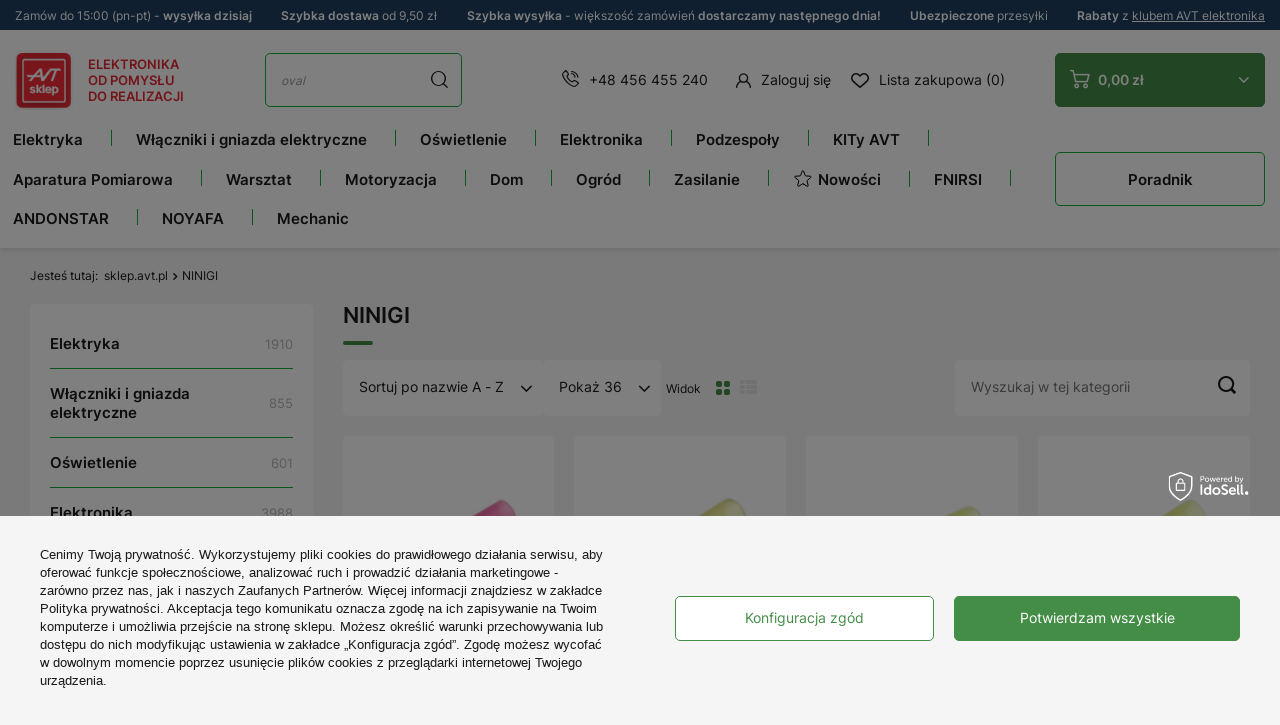

--- FILE ---
content_type: text/html; charset=utf-8
request_url: https://sklep.avt.pl/pl/producers/ninigi-151.html
body_size: 71243
content:
<!DOCTYPE html>
<html lang="pl" class="--freeShipping --vat --gross --top-info-active" ><head><meta name='viewport' content='user-scalable=no, initial-scale = 1.0, maximum-scale = 1.0, width=device-width, viewport-fit=cover'/><meta http-equiv="Content-Type" content="text/html; charset=utf-8"><meta http-equiv="X-UA-Compatible" content="IE=edge"><title>NINIGI - Towary producenta - Sklep AVT</title><meta name="description" content="Sprawdź ofertę produktów od producenta: NINIGI. Szybka dostawa ✔️. Profesjonalna obsługa ✔️. Zapraszamy!"><link rel="icon" href="/gfx/pol/favicon.ico"><meta name="theme-color" content="#448D47"><meta name="msapplication-navbutton-color" content="#448D47"><meta name="apple-mobile-web-app-status-bar-style" content="#448D47"><link rel="preload stylesheet" as="style" href="/gfx/pol/style.css.gzip?r=1768317541"><script>var app_shop={urls:{prefix:'data="/gfx/'.replace('data="', '')+'pol/',graphql:'/graphql/v1/'},vars:{priceType:'gross',priceTypeVat:true,productDeliveryTimeAndAvailabilityWithBasket:false,geoipCountryCode:'US',fairShopLogo: { enabled: false, image: '/gfx/standards/safe_light.svg'},currency:{id:'PLN',symbol:'zł',country:'pl',format:'###,##0.00',beforeValue:false,space:true,decimalSeparator:',',groupingSeparator:' '},language:{id:'pol',symbol:'pl',name:'Polski'},},txt:{priceTypeText:' brutto',},fn:{},fnrun:{},files:[],graphql:{}};const getCookieByName=(name)=>{const value=`; ${document.cookie}`;const parts = value.split(`; ${name}=`);if(parts.length === 2) return parts.pop().split(';').shift();return false;};if(getCookieByName('freeeshipping_clicked')){document.documentElement.classList.remove('--freeShipping');}if(getCookieByName('rabateCode_clicked')){document.documentElement.classList.remove('--rabateCode');}function hideClosedBars(){const closedBarsArray=JSON.parse(localStorage.getItem('closedBars'))||[];if(closedBarsArray.length){const styleElement=document.createElement('style');styleElement.textContent=`${closedBarsArray.map((el)=>`#${el}`).join(',')}{display:none !important;}`;document.head.appendChild(styleElement);}}hideClosedBars();</script><meta name="robots" content="index,follow"><meta name="rating" content="general"><meta name="Author" content="Sklep AVT na bazie IdoSell (www.idosell.com/shop).">
<!-- Begin LoginOptions html -->

<style>
#client_new_social .service_item[data-name="service_Apple"]:before, 
#cookie_login_social_more .service_item[data-name="service_Apple"]:before,
.oscop_contact .oscop_login__service[data-service="Apple"]:before {
    display: block;
    height: 2.6rem;
    content: url('/gfx/standards/apple.svg?r=1743165583');
}
.oscop_contact .oscop_login__service[data-service="Apple"]:before {
    height: auto;
    transform: scale(0.8);
}
#client_new_social .service_item[data-name="service_Apple"]:has(img.service_icon):before,
#cookie_login_social_more .service_item[data-name="service_Apple"]:has(img.service_icon):before,
.oscop_contact .oscop_login__service[data-service="Apple"]:has(img.service_icon):before {
    display: none;
}
</style>

<!-- End LoginOptions html -->

<!-- Open Graph -->
<meta property="og:type" content="website"><meta property="og:url" content="https://sklep.avt.pl/pl/producers/ninigi-151.html
"><meta property="og:title" content="NINIGI - Towary producenta - Sklep AVT"><meta property="og:description" content="Sprawdź ofertę produktów od producenta: NINIGI. Szybka dostawa ✔️. Profesjonalna obsługa ✔️. Zapraszamy!"><meta property="og:site_name" content="Sklep AVT"><meta property="og:locale" content="pl_PL"><meta property="og:image" content="https://sklep.avt.pl/hpeciai/94e00b19dcb31a5262bf0df6aedcdadb/pol_pl_Konektor-plaski-6-3mm-zenski-izolowany-0-8mm-0-5-1-5mm-oslonka-termokurczliwa-179133_1.webp"><meta property="og:image:width" content="450"><meta property="og:image:height" content="450"><link rel="manifest" href="https://sklep.avt.pl/data/include/pwa/1/manifest.json?t=3"><meta name="apple-mobile-web-app-capable" content="yes"><meta name="apple-mobile-web-app-status-bar-style" content="black"><meta name="apple-mobile-web-app-title" content="sklep.avt.pl"><link rel="apple-touch-icon" href="/data/include/pwa/1/icon-128.png"><link rel="apple-touch-startup-image" href="/data/include/pwa/1/logo-512.png" /><meta name="msapplication-TileImage" content="/data/include/pwa/1/icon-144.png"><meta name="msapplication-TileColor" content="#2F3BA2"><meta name="msapplication-starturl" content="/"><script type="application/javascript">var _adblock = true;</script><script async src="/data/include/advertising.js"></script><script type="application/javascript">var statusPWA = {
                online: {
                    txt: "Połączono z internetem",
                    bg: "#5fa341"
                },
                offline: {
                    txt: "Brak połączenia z internetem",
                    bg: "#eb5467"
                }
            }</script><script async type="application/javascript" src="/ajax/js/pwa_online_bar.js?v=1&r=6"></script><script >
window.dataLayer = window.dataLayer || [];
window.gtag = function gtag() {
dataLayer.push(arguments);
}
gtag('consent', 'default', {
'ad_storage': 'denied',
'analytics_storage': 'denied',
'ad_personalization': 'denied',
'ad_user_data': 'denied',
'wait_for_update': 500
});

gtag('set', 'ads_data_redaction', true);
</script><script id="iaiscript_1" data-requirements="W10=" data-ga4_sel="ga4script">
window.iaiscript_1 = `<${'script'}  class='google_consent_mode_update'>
gtag('consent', 'update', {
'ad_storage': 'granted',
'analytics_storage': 'granted',
'ad_personalization': 'granted',
'ad_user_data': 'granted'
});
</${'script'}>`;
</script>
<!-- End Open Graph -->
<link rel="next" href="https://sklep.avt.pl/pl/producers/ninigi-151.html?counter=1"/>
<link rel="canonical" href="https://sklep.avt.pl/pl/producers/ninigi-151.html" />

                <!-- Global site tag (gtag.js) -->
                <script  async src="https://www.googletagmanager.com/gtag/js?id=G-0000000000"></script>
                <script >
                    window.dataLayer = window.dataLayer || [];
                    window.gtag = function gtag(){dataLayer.push(arguments);}
                    gtag('js', new Date());
                    
                    gtag('config', 'G-0000000000');

                </script>
                <link rel="stylesheet" type="text/css" href="/data/designs/63874edadf0d92.51142916_240/gfx/pol/custom.css.gzip?r=1768567611">            <!-- Google Tag Manager -->
                    <script >(function(w,d,s,l,i){w[l]=w[l]||[];w[l].push({'gtm.start':
                    new Date().getTime(),event:'gtm.js'});var f=d.getElementsByTagName(s)[0],
                    j=d.createElement(s),dl=l!='dataLayer'?'&l='+l:'';j.async=true;j.src=
                    'https://www.googletagmanager.com/gtm.js?id='+i+dl;f.parentNode.insertBefore(j,f);
                    })(window,document,'script','dataLayer','GTM-5LGGFG');</script>
            <!-- End Google Tag Manager -->
<!-- Begin additional html or js -->


<!--1|1|2| modified: 2024-11-20 18:49:36-->
<script type="application/ld+json">
{
  "@context": "https://schema.org",
  "@type": "ElectronicsStore",
  "name": "Sklep elektroniczny AVT",
  "image": "https://sklep.avt.pl/data/gfx/mask/pol/logo_1_big.png",
  "@id": "",
  "url": "https://sklep.avt.pl/",
  "telephone": "+48 456 455 240",
  "priceRange": "zł",
  "address": {
    "@type": "PostalAddress",
    "streetAddress": "Leszczynowa 11",
    "addressLocality": "Warszawa",
    "postalCode": "03-197",
    "addressCountry": "PL"
  },
  "geo": {
    "@type": "GeoCoordinates",
    "latitude": 52.306051,
    "longitude": 20.9832114
  },
  "openingHoursSpecification": {
    "@type": "OpeningHoursSpecification",
    "dayOfWeek": [
      "Monday",
      "Tuesday",
      "Wednesday",
      "Thursday",
      "Friday"
    ],
    "opens": "08:00",
    "closes": "16:00"
  },
  "sameAs": [
    "https://www.facebook.com/p/Sklep-AVT-10007005531894",
    "https://www.youtube.com/@serwisAVT"
  ] 
}
</script>
<!--3|1|4| modified: 2024-01-09 10:03:26-->
<style>

#search_other_categories a img {
    border: 1px solid #eee !important;
}

#search_other_categories a span {
    font-size: 13px !important;
}

.zk-arrow-left {
	top: 0;
	left: 0;
	cursor: pointer;
	user-select: none;
	border: 1px solid #16ad39;
	min-width: 30px !important;
	height: 30px;
	margin: 0 !important;
	display: flex;
	justify-content: center;
	align-items: center;
	position: absolute !important;
	left: 0;
	background: #fff;
	z-index: 100;
	top: 96px;
}

.zk-arrow-right {
	position: absolute;
	cursor: pointer;
	top: 0;
	user-select: none;
	right: 0;
	border: 1px solid #16ad39;
	min-width: 30px;
	height: 30px;
	display: flex;
	justify-content: center;
	align-items: center;
	position: absolute !important;
	right: 0;
	background: #fff;
	z-index: 100;
	top: 96px;
}

.search_description__wrapper .zk-arrow-left, .search_description__wrapper .zk-arrow-right {
    top: 25px !important;
}

.blog-linking-wrapper {
	position: relative;
}

	.blog-linking-nav-container {
    display: flex;
    overflow-x: scroll;
    margin: 10px auto;
    width: 92%;
	position: relative;
margin-bottom: 30px;
}
.blog-linking-nav-element {
    flex-flow: row wrap;
    align-items: center;
    justify-content: center;
    align-content: center;
    justify-items: center;
    font-size: 1.1em;
    border: 1px solid #16ad39;
    padding: 20px 15px;
    font-weight: bold;
    border-radius: 5px;
    transition: .1s linear;
    margin: 10px 5px;
    color: #000;
    text-decoration: none;
    display: flex;
    min-width: fit-content;
}


.blog-linking-nav-container::-webkit-scrollbar {
    width: 10px;
    height: 10px;
}

.blog-linking-nav-container::-webkit-scrollbar-thumb {
    background-color: #999999;
    border-radius: 10px;
    border: 3px solid #fff;
}

.blog-linking-header {
    margin-top:40px;
}

@media (max-width: 768px) {
.blog-linking-nav-container {
    width: 90%;
}
}

@media (max-width: 680px) {

.zk-arrow-left, .zk-arrow-right {
    position: static !important;
display: inline-flex;
    width: 50%;
    font-size: 40px;
     height: auto;
margin-top: -10px !important;
margin-bottom: 30px !important;
}

a.zk-arrow-right {
    border-left: 0;
}

.blog-linking-nav-container {
    width: 100%;
}

}

</style>
<!--4|1|5| modified: 2023-11-15 15:03:59-->
<script>
const HandleBlogProducts = (() => {
    
    return {

        init() {        
            document.addEventListener('DOMContentLoaded', this.moveProducts)
        },

        moveProducts() {       
            let blogProducts = document.querySelector('.blog-item_page #blog_item_associated');
            if (blogProducts) {
                let headingsArr = [];
                headingsArr = document.querySelectorAll(".blog-item_page #layout #content #blog-item .blog-item_sub h2");
                if (headingsArr && headingsArr.length > 1) {
                    let blogContainer = headingsArr[1].parentNode;
                    blogContainer.insertBefore(blogProducts, headingsArr[1]);
                }
            }
        }
    }
})();

HandleBlogProducts.init();
</script>
<!--6|1|5| modified: 2024-01-09 09:56:28-->
<script>

        (() => {
            
            document.addEventListener('DOMContentLoaded', () => {

                const descriptionWrapperBelowListing = document.querySelector('.--bottom > .search_description__wrapper');
                const breadcrumbHandler = document.querySelectorAll('.list_wrapper > ol > li');

                if ( !descriptionWrapperBelowListing || !breadcrumbHandler )
                    return;

                const linkingNodes = [];
                const breadcrumbContent = breadcrumbHandler[breadcrumbHandler.length - 2].querySelectorAll('ul.breadcrumbs__sub > li');

                if ( breadcrumbContent && breadcrumbContent.length > 0 ) {

                    const linkingContainer = document.createElement('div');
                    const currentCategoryHeader = document.querySelector('h1.headline > span.headline__name');

                    breadcrumbContent.forEach((elem) => {
                        const link = elem.querySelector('a');
                        
                        if ( link && link.href ) {

                            const { href, innerText: name } = link;

                            if (name.startsWith("[") && name.endsWith("]")) {
                                return;
                            }

                            if ( currentCategoryHeader && currentCategoryHeader.innerText.length > 0 && currentCategoryHeader.innerText === name ) {
                                return;
                            }

                            const newLink = createLinkElement({ href, name });
                            linkingNodes.push(newLink);

                        } else
                            return;

                    });

                    linkingNodes.forEach((elem) => linkingContainer.appendChild(elem));
                    linkingContainer.classList.add("blog-linking-nav-container");

                    let linkingWrapperZ = document.createElement('div');
                    linkingWrapperZ.classList.add('blog-linking-wrapper');

                    linkingWrapperZ.appendChild(linkingContainer);

                    let bottomDescClass = ".--bottom > .search_description__wrapper";
                    appendToBottomDescription(bottomDescClass, linkingWrapperZ);

                }

                function createLinkElement({ href, name }) {
                    const newLink = document.createElement('a');
                    newLink.classList.add("blog-linking-nav-element");
                    newLink.href = href;
                    newLink.innerHTML = name;
                    return newLink;
                }

                function appendToBottomDescription(handler, element) {

                    let spanAsHeader = document.createElement('span');
                    spanAsHeader.classList.add('headline');

                    let innerSpan = document.createElement('span');
                    innerSpan .classList.add('headline__name');
                    innerSpan.innerText = "Przejdź do";

                    spanAsHeader.appendChild(innerSpan);

                    let e = document.querySelector(handler);
                    if ( e ) {
                        e.insertAdjacentElement("afterbegin", element);
                        e.insertAdjacentElement("afterbegin", spanAsHeader);
                   }
                    else
                        return;
                }

            });
            
        })();

</script>
<!--16|1|5-->
<meta name="google-site-verification" content="CmseOXFP4oAgR3WDFILPFILSoCztsjdKIsGJs5yPCrA" />
<!--7|1|6| modified: 2024-02-26 13:56:31-->
<style>
#search_other_categories a img {
    border: 1px solid #eee !important;
    background: #fff;
    min-height: 97px;
    max-height: 97px;
}
</style>
<!--8|1|6| modified: 2024-02-26 13:56:31-->
<style>
.blog_image {
    position: absolute;
    width: 1px;
    height: 1px;
    margin: -1px;
    border: 0;
    padding: 0;
    white-space: nowrap;
    clip-path: inset(100%);
    clip: rect(0 0 0 0);
    overflow: hidden;
}

.table-of-contents {
    width: fit-content;
    border: 1px solid #CFCDCD;
    box-sizing: border-box;
    padding: 12px 20px;
    margin: 0 auto 30px auto;
    min-width: 430px !important;
    border-radius: 12px;
}

    .toc-header {
        text-align: center;
        padding-bottom: 15px;
        font-weight: bold;
        font-size: 1.5em;
    }

    .toc-list > li > a {
        margin: 5px 0;
        width: fit-content;
        display: block;
        font-size: 1.1em;
    }

    @media (max-width: 768px) {
        .table-of-contents {
            width: 100% !important;
            max-width: 100% !important;
            min-width: 100% !important;
            padding: 10px;
        }
    }
</style>
<!--12|1|6| modified: 2024-02-26 13:56:31-->
<style>
.block__featured--snippet {
    border: 1px solid #16ad39;
    border-radius: 1em;
    padding: 1em;
}

.block__featured--snippet h3 {
    text-align: center;
}

.block__featured--snippet p {
    text-align: justify;
}
</style>
<!--13|1|6| modified: 2024-02-26 13:56:31-->
<style>
.search_description.--bottom .search_categoriesdescription_next > * {
	display: block; 
}
.search_description.--bottom .show_description,
.search_description.--bottom .hide_description,
.search_description.--bottom .search_categoriesdescription_next > style,
.search_description.--bottom .search_categoriesdescription_next > script {
	display: none; 
}
</style>
<!--14|1|6| modified: 2024-02-26 13:56:59-->
<style>
@media only screen and (max-width: 756px) {
.projector_details__bottom_wrapper .projector_details__actions .projector_details__action .share-tooltip {
left: 0;
}
.projector_details__bottom_wrapper .projector_details__actions .projector_details__action .share-tooltip:after {
left: 9%;
}
}
</style>
<!--20|1|9| modified: 2024-11-18 12:15:32-->
<style>
	aside #menu_navbar li[data-name="nazwa_kategorii_1"] {display: none;}
	aside #menu_navbar li[data-name="nazwa_kategorii_2"] {display: none;}
        aside #menu_navbar li[data-name="STREFA MAREK"] {display: none;}
        aside #menu_navbar li[data-name="nazwa_kategorii_3"] {display: none;}
        aside #menu_navbar li[data-name="nazwa_kategorii_4"] {display: none;}
        aside #menu_navbar li[data-name="UNI-T"] {display: none;}
        aside #menu_navbar li[data-name="FNIRSI"] {display: none;}
        aside #menu_navbar li[data-name="ANDONSTAR"] {display: none;}
        aside #menu_navbar li[data-name="HANTEK"] {display: none;}
        aside #menu_navbar li[data-name="NOYAFA"] {display: none;}
        aside #menu_navbar li[data-name="TruckLED"] {display: none;}
        aside #menu_navbar li[data-name="Pomysł na Prezent"] {display: none;}
</style>

<!-- End additional html or js -->
<script src="/inPost/inpostPayNew.js"></script><script src="https://inpostpay-widget-v2.inpost.pl/inpostpay.widget.v2.js"></script><script type="text/javascript" src="/expressCheckout/smileCheckout.php?v=3"></script><style>express-checkout:not(:defined){-webkit-appearance:none;background:0 0;display:block !important;outline:0;width:100%;min-height:48px;position:relative}</style><link rel="preload" as="image" media="(max-width: 420px)" href="/hpeciai/0bbe6dc87f596477ea63e807b75ac823/pol_is_Konektor-plaski-6-3mm-zenski-izolowany-0-8mm-0-5-1-5mm-oslonka-termokurczliwa-179133webp"><link rel="preload" as="image" media="(min-width: 420.1px)" href="/hpeciai/b08cc9453447484a74b71586e69236d3/pol_il_Konektor-plaski-6-3mm-zenski-izolowany-0-8mm-0-5-1-5mm-oslonka-termokurczliwa-179133webp"><link rel="preload" as="image" media="(max-width: 420px)" href="/hpeciai/eda592b9b5898ea03d9ca24c5e6237f4/pol_is_Konektor-plaski-6-3mm-zenski-izolowany-0-8mm-4-6mm-oslonka-termokurczliwa-179134webp"><link rel="preload" as="image" media="(min-width: 420.1px)" href="/hpeciai/ac2bc72cc3414791dd6b330994b53e2c/pol_il_Konektor-plaski-6-3mm-zenski-izolowany-0-8mm-4-6mm-oslonka-termokurczliwa-179134webp"><link rel="stylesheet" type="text/css" href="/gfx/pol/search_style.css.gzip?r=1768317542"></head><body><div id="container" class="search_page container max-width-1410"><header class=" commercial_banner"><script class="ajaxLoad">
                app_shop.vars.vat_registered = "true";
                app_shop.vars.currency_format = "###,##0.00";
                
                    app_shop.vars.currency_before_value = false;
                
                    app_shop.vars.currency_space = true;
                
                app_shop.vars.symbol = "zł";
                app_shop.vars.shippingfree = "350.00";
                app_shop.vars.id= "PLN";
                app_shop.vars.baseurl = "http://sklep.avt.pl/";
                app_shop.vars.sslurl= "https://sklep.avt.pl/";
                app_shop.vars.curr_url= "%2Fpl%2Fproducers%2Fninigi-151.html";
                

                var currency_decimal_separator = ',';
                var currency_grouping_separator = ' ';

                
                    app_shop.vars.blacklist_extension = ["exe","com","swf","js","php"];
                
                    app_shop.vars.blacklist_mime = ["application/javascript","application/octet-stream","message/http","text/javascript","application/x-deb","application/x-javascript","application/x-shockwave-flash","application/x-msdownload"];
                
                    app_shop.urls.contact = "/pl/contact.html";
                </script><div id="viewType" style="display:none"></div><div class="top-info"><div class="menu_button_wrapper"><div> Zamów do 15:00 (pn-pt) - <strong>wysyłka dzisiaj </strong></div></div><div class="menu_button_wrapper"><div><strong>Szybka dostawa</strong> od 9,50 zł</div></div><div class="menu_button_wrapper"><div><strong>Szybka wysyłka</strong> - większość zamówień <strong>dostarczamy następnego dnia!</strong></div></div><div class="menu_button_wrapper"><div><strong>Ubezpieczone </strong> przesyłki</div></div><div class="menu_button_wrapper"><div><strong>Rabaty</strong> z <a href="/Klub-AVT-Elektronika-cinfo-pol-31.html">klubem AVT elektronika</a></div></div></div><div id="logo" class="d-flex align-items-center"><a href="/" target="_self"><img src="/data/gfx/mask/pol/logo_1_big.png" alt="Sklep.AVT.pl" width="76" height="78">
			
			Elektronika<br>
			od pomysłu<br>
			do realizacji
		</a></div><form action="https://sklep.avt.pl/pl/search.html" method="get" id="menu_search" class="menu_search"><a href="#showSearchForm" class="menu_search__mobile"></a><div class="menu_search__block"><div class="menu_search__item --input"><input class="menu_search__input" type="text" name="text" autocomplete="off" placeholder="Wyszukaj w tej kategorii"><button class="menu_search__submit" type="submit"></button></div><div class="menu_search__item --results search_result"></div></div></form><div id="menu_settings" class="align-items-center justify-content-center justify-content-lg-end"><div id="salesmanago_icon_desktop"></div><div class="contact_type_phone"><a href="tel:+48456455240">+48 456 455 240</a></div><div id="menu_additional"><a class="account_link" href="https://sklep.avt.pl/pl/login.html">Zaloguj się</a><div class="shopping_list_top" data-empty="true"><a href="https://sklep.avt.pl/pl/shoppinglist" class="wishlist_link slt_link">Lista zakupowa (0)</a><div class="slt_lists"><ul class="slt_lists__nav"><li class="slt_lists__nav_item" data-list_skeleton="true" data-list_id="true" data-shared="true"><a class="slt_lists__nav_link" data-list_href="true"><span class="slt_lists__nav_name" data-list_name="true"></span><span class="slt_lists__count" data-list_count="true">0</span></a></li></ul><span class="slt_lists__empty">Dodaj do niej produkty, które lubisz i chcesz kupić później.</span></div></div></div></div><div class="shopping_list_top_mobile d-md-none" data-empty="true"><div id="salesmanago_icon_mobile"></div><a href="https://sklep.avt.pl/pl/shoppinglist" class="sltm_link"><i class="icon-heart-new"></i></a></div><div class="sl_choose sl_dialog"><div class="sl_choose__wrapper sl_dialog__wrapper"><div class="sl_choose__item --top sl_dialog_close mb-2"><strong class="sl_choose__label">Zapisz na liście zakupowej</strong></div><div class="sl_choose__item --lists" data-empty="true"><div class="sl_choose__list f-group --radio m-0 d-md-flex align-items-md-center justify-content-md-between" data-list_skeleton="true" data-list_id="true" data-shared="true"><input type="radio" name="add" class="sl_choose__input f-control" id="slChooseRadioSelect" data-list_position="true"><label for="slChooseRadioSelect" class="sl_choose__group_label f-label py-4" data-list_position="true"><span class="sl_choose__sub d-flex align-items-center"><span class="sl_choose__name" data-list_name="true"></span><span class="sl_choose__count" data-list_count="true">0</span></span></label><button type="button" class="sl_choose__button --desktop btn --solid">Zapisz</button></div></div><div class="sl_choose__item --create sl_create mt-4"><a href="#new" class="sl_create__link  align-items-center">Stwórz nową listę zakupową</a><form class="sl_create__form align-items-center"><div class="sl_create__group f-group --small mb-0"><input type="text" class="sl_create__input f-control" required="required"><label class="sl_create__label f-label">Nazwa nowej listy</label></div><button type="submit" class="sl_create__button btn --solid ml-2 ml-md-3">Utwórz listę</button></form></div><div class="sl_choose__item --mobile mt-4 d-flex justify-content-center d-md-none"><button class="sl_choose__button --mobile btn --solid --large">Zapisz</button></div></div></div><div id="menu_basket" class="topBasket btn --solid --secondary"><a class="topBasket__sub" href="/basketedit.php"><span class="badge badge-info"></span><strong class="topBasket__price" style="display: none;">0,00 zł</strong></a><div class="topBasket__details --products" style="display: none;"><div class="topBasket__block --labels"><label class="topBasket__item --name">Produkt</label><label class="topBasket__item --sum">Ilość</label><label class="topBasket__item --prices">Cena</label></div><div class="topBasket__block --products"></div></div><div class="topBasket__details --shipping" style="display: none;"><div class="--free"><span class="topBasket__name">Do <b>darmowej dostawy</b> brakuje Ci</span><span id="shipppingFree"></span></div><div class="--cost"><span class="topBasket__name">Koszt dostawy od</span><span id="shipppingCost"></span><span class="topBasket__free d-none">Uzyskałeś darmową dostawę!</span></div></div><script>
						app_shop.vars.cache_html = true;
					</script></div><nav id="menu_categories3" class="wide"><button type="button" class="navbar-toggler"><i class="icon-burger-new"></i></button><div class="navbar-collapse" id="menu_navbar3"><ul class="navbar-nav"><li class="nav-item"><a  href="/pl/menu/elektryka-1454.html" target="_self" title="Elektryka" class="nav-link noevent" >Elektryka</a><ul class="navbar-subnav"><li class="nav-item"><a  href="/pl/menu/osprzet-elektryczny-i-instalacyjny-752.html" target="_self" title="Osprzęt elektryczny i instalacyjny" class="nav-link" >Osprzęt elektryczny i instalacyjny</a><ul class="navbar-subsubnav more"><li class="nav-item"><a  href="/pl/menu/wlaczniki-swiatla-951.html" target="_self" title="Włączniki światła" class="nav-link" >Włączniki światła</a></li><li class="nav-item"><a  href="/pl/menu/gniazda-elektryczne-950.html" target="_self" title="Gniazda elektryczne" class="nav-link" >Gniazda elektryczne</a></li><li class="nav-item"><a  href="/pl/menu/gniazda-antenowe-1066.html" target="_self" title="Gniazda antenowe" class="nav-link" >Gniazda antenowe</a></li><li class="nav-item"><a  href="/pl/menu/gniazda-multimedialne-1067.html" target="_self" title="Gniazda multimedialne" class="nav-link" >Gniazda multimedialne</a></li><li class="nav-item"><a  href="/pl/menu/gniazda-ladowarki-usb-1539.html" target="_self" title="Gniazda ładowarki USB" class="nav-link" >Gniazda ładowarki USB</a></li><li class="nav-item"><a  href="/pl/menu/gniazda-glosnikowe-4192.html" target="_self" title="Gniazda głośnikowe" class="nav-link" >Gniazda głośnikowe</a></li><li class="nav-item"><a  href="/pl/menu/ramki-do-gniazd-i-wlacznikow-900.html" target="_self" title="Ramki do gniazd i włączników" class="nav-link" >Ramki do gniazd i włączników</a></li><li class="nav-item"><a  href="/pl/menu/sciemniacze-swiatla-4746.html" target="_self" title="Ściemniacze światła" class="nav-link" >Ściemniacze światła</a></li><li class="nav-item"><a  href="/pl/menu/puszki-elektryczne-753.html" target="_self" title="Puszki elektryczne" class="nav-link" >Puszki elektryczne</a></li></ul></li><li class="nav-item"><a  href="/pl/menu/kable-i-przewody-216.html" target="_self" title="Kable i przewody" class="nav-link" >Kable i przewody</a><ul class="navbar-subsubnav more"><li class="nav-item"><a  href="/pl/menu/akcesoria-do-przewodow-284.html" target="_self" title="Akcesoria do przewodów" class="nav-link" >Akcesoria do przewodów</a></li><li class="nav-item"><a  href="/pl/menu/drut-nawojowy-457.html" target="_self" title="Drut nawojowy" class="nav-link" >Drut nawojowy</a></li><li class="nav-item"><a  href="/pl/menu/przewody-glosnikowe-278.html" target="_self" title="Przewody głośnikowe" class="nav-link" >Przewody głośnikowe</a></li><li class="nav-item"><a  href="/pl/menu/przewody-koncentryczne-738.html" target="_self" title="Przewody koncentryczne" class="nav-link" >Przewody koncentryczne</a></li><li class="nav-item"><a  href="/pl/menu/przewody-mikrofonowe-276.html" target="_self" title="Przewody mikrofonowe" class="nav-link" >Przewody mikrofonowe</a></li><li class="nav-item"><a  href="/pl/menu/przewody-montazowe-kynar-514.html" target="_self" title="Przewody montażowe Kynar" class="nav-link" >Przewody montażowe Kynar</a></li><li class="nav-item"><a  href="/pl/menu/przewody-montazowe-lgy-569.html" target="_self" title="Przewody montażowe LgY" class="nav-link" >Przewody montażowe LgY</a></li><li class="nav-item"><a  href="/pl/menu/przewody-silikonowe-898.html" target="_self" title="Przewody silikonowe" class="nav-link" >Przewody silikonowe</a></li><li class="nav-item"><a  href="/pl/menu/przewody-telefoniczne-277.html" target="_self" title="Przewody telefoniczne" class="nav-link" >Przewody telefoniczne</a></li><li class="nav-item"><a  href="/pl/menu/przewody-wielozylowe-omy-1074.html" target="_self" title="Przewody wielożyłowe OMY" class="nav-link" >Przewody wielożyłowe OMY</a></li><li class="nav-item"><a  href="/pl/menu/przewody-wielozylowe-yly-s-1014.html" target="_self" title="Przewody wielożyłowe YLY-s" class="nav-link" >Przewody wielożyłowe YLY-s</a></li><li class="nav-item"><a  href="/pl/menu/przewody-wstazkowe-tasmy-217.html" target="_self" title="Przewody wstążkowe, taśmy" class="nav-link" >Przewody wstążkowe, taśmy</a></li><li class="nav-item"><a  href="/pl/menu/przewody-zasilajace-280.html" target="_self" title="Przewody zasilające" class="nav-link" >Przewody zasilające</a></li><li class="nav-item"><a  href="/pl/menu/przylacza-kablowe-279.html" target="_self" title="Przyłącza kablowe" class="nav-link" >Przyłącza kablowe</a></li><li class="nav-item"><a  href="/pl/menu/skretka-533.html" target="_self" title="Skrętka" class="nav-link" >Skrętka</a></li><li class="nav-item"><a  href="/pl/menu/przewody-grzewcze-1110.html" target="_self" title="Przewody grzewcze" class="nav-link" >Przewody grzewcze</a></li><li class="nav-item --extend"><a href="" class="nav-link" txt_alt="- Zwiń">+ Rozwiń</a></li></ul></li><li class="nav-item"><a  href="/pl/menu/aparatura-modulowa-4172.html" target="_self" title="Aparatura modułowa" class="nav-link" >Aparatura modułowa</a><ul class="navbar-subsubnav"><li class="nav-item"><a  href="/pl/menu/styczniki-836.html" target="_self" title="Styczniki" class="nav-link" >Styczniki</a></li><li class="nav-item"><a  href="/pl/menu/bloki-rozdzielcze-1804.html" target="_self" title="Bloki rozdzielcze" class="nav-link" >Bloki rozdzielcze</a></li><li class="nav-item"><a  href="/pl/menu/przekazniki-instalacyjne-1807.html" target="_self" title="Przekaźniki instalacyjne" class="nav-link" >Przekaźniki instalacyjne</a></li><li class="nav-item"><a  href="/pl/menu/liczniki-energii-na-szyne-1809.html" target="_self" title="Liczniki energii na szynę" class="nav-link" >Liczniki energii na szynę</a></li><li class="nav-item"><a  href="/pl/menu/programatory-na-din-1808.html" target="_self" title="Programatory na DIN" class="nav-link" >Programatory na DIN</a></li><li class="nav-item"><a  href="/pl/menu/zasilacze-na-szyne-1077.html" target="_self" title="Zasilacze na szynę" class="nav-link" >Zasilacze na szynę</a></li><li class="nav-item"><a  href="https://sklep.avt.pl/pl/menu/zlaczki-instalacyjne-1811.html" target="_self" title="Złączki zaciskowe" class="nav-link" >Złączki zaciskowe</a></li><li class="nav-item"><a  href="https://sklep.avt.pl/pl/menu/obudowy-na-szyne-din-711.html" target="_self" title="Obudowy DIN" class="nav-link" >Obudowy DIN</a></li></ul></li><li class="nav-item empty"><a  href="/pl/menu/liczniki-energii-531.html" target="_self" title="Liczniki energii" class="nav-link" >Liczniki energii</a></li><li class="nav-item"><a  href="/pl/menu/testowanie-instalacji-elektrycznych-4198.html" target="_self" title="Testowanie instalacji elektrycznych" class="nav-link" >Testowanie instalacji elektrycznych</a><ul class="navbar-subsubnav"><li class="nav-item"><a  href="/pl/menu/detektory-1814.html" target="_self" title="Detektory" class="nav-link" >Detektory</a></li><li class="nav-item"><a  href="/pl/menu/probniki-napiecia-1813.html" target="_self" title="Próbniki napięcia" class="nav-link" >Próbniki napięcia</a></li><li class="nav-item"><a  href="https://sklep.avt.pl/pl/menu/mierniki-cegowe-260.html" target="_self" title="Multimetry cęgowe" class="nav-link" >Multimetry cęgowe</a></li><li class="nav-item"><a  href="https://sklep.avt.pl/pl/menu/mierniki-rezystancji-547.html" target="_self" title="Pomiar rezystancji" class="nav-link" >Pomiar rezystancji</a></li><li class="nav-item"><a  href="/pl/menu/testery-4224.html" target="_self" title="Testery" class="nav-link" >Testery</a></li></ul></li><li class="nav-item"><a  href="/pl/menu/technika-solarna-782.html" target="_self" title="Technika Solarna" class="nav-link" >Technika Solarna</a><ul class="navbar-subsubnav"><li class="nav-item"><a  href="/pl/menu/panele-solarne-783.html" target="_self" title="Panele solarne" class="nav-link" >Panele solarne</a></li><li class="nav-item"><a  href="/pl/menu/zlacza-do-paneli-solarnych-865.html" target="_self" title="Złącza do paneli solarnych" class="nav-link" >Złącza do paneli solarnych</a></li><li class="nav-item"><a  href="/pl/menu/akcesoria-do-paneli-solarnych-864.html" target="_self" title="Akcesoria do paneli solarnych" class="nav-link" >Akcesoria do paneli solarnych</a></li></ul></li><li class="nav-item"><a  href="/pl/menu/czujki-i-czujniki-4220.html" target="_self" title="Czujki i czujniki" class="nav-link" >Czujki i czujniki</a><ul class="navbar-subsubnav"><li class="nav-item"><a  href="/pl/menu/czujki-zmierzchu-4221.html" target="_self" title="Czujki zmierzchu" class="nav-link" >Czujki zmierzchu</a></li><li class="nav-item"><a  href="/pl/menu/czujniki-czadu-590.html" target="_self" title="Czujniki czadu" class="nav-link" >Czujniki czadu</a></li><li class="nav-item"><a  href="/pl/menu/czujniki-dymu-484.html" target="_self" title="Czujniki dymu" class="nav-link" >Czujniki dymu</a></li><li class="nav-item"><a  href="/pl/menu/czujniki-gazu-424.html" target="_self" title="Czujniki gazu" class="nav-link" >Czujniki gazu</a></li><li class="nav-item"><a  href="/pl/menu/czujniki-ruchu-347.html" target="_self" title="Czujniki ruchu" class="nav-link" >Czujniki ruchu</a></li><li class="nav-item"><a  href="/pl/menu/czujniki-drzwiowe-kontaktrony-829.html" target="_self" title="Czujniki drzwiowe, kontaktrony" class="nav-link" >Czujniki drzwiowe, kontaktrony</a></li></ul></li><li class="nav-item"><a  href="/pl/menu/inteligentny-dom-4129.html" target="_self" title="Inteligentny Dom" class="nav-link" >Inteligentny Dom</a><ul class="navbar-subsubnav"><li class="nav-item"><a  href="/pl/menu/sterowanie-bezprzewodowe-526.html" target="_self" title="Sterowanie bezprzewodowe" class="nav-link" >Sterowanie bezprzewodowe</a></li><li class="nav-item"><a  href="/pl/menu/sonoff-1001.html" target="_self" title="SONOFF" class="nav-link" >SONOFF</a></li></ul></li><li class="nav-item"><a  href="/pl/menu/systemy-alarmowe-i-monitoring-346.html" target="_self" title="Systemy alarmowe i monitoring" class="nav-link" >Systemy alarmowe i monitoring</a><ul class="navbar-subsubnav"><li class="nav-item"><a  href="/pl/menu/piloty-samokopiujace-655.html" target="_self" title="Piloty samokopiujące" class="nav-link" >Piloty samokopiujące</a></li><li class="nav-item"><a  href="/pl/menu/dzwonki-i-gongi-530.html" target="_self" title="Dzwonki i gongi" class="nav-link" >Dzwonki i gongi</a></li><li class="nav-item"><a  href="/pl/menu/akcesoria-do-systemow-alarmowych-645.html" target="_self" title="Akcesoria do systemów alarmowych" class="nav-link" >Akcesoria do systemów alarmowych</a></li><li class="nav-item"><a  href="/pl/menu/sygnalizatory-syreny-681.html" target="_self" title="Sygnalizatory, syreny" class="nav-link" >Sygnalizatory, syreny</a></li></ul></li><li class="nav-item empty"><a  href="/pl/menu/drzwiczki-rewizyjne-1898.html" target="_self" title="Drzwiczki rewizyjne" class="nav-link" >Drzwiczki rewizyjne</a></li><li class="nav-item"><a  href="/pl/menu/osprzet-do-zasilania-4219.html" target="_self" title="Osprzęt do zasilania" class="nav-link" >Osprzęt do zasilania</a><ul class="navbar-subsubnav more"><li class="nav-item"><a  href="/pl/menu/listwy-zasilajace-standardowe-399.html" target="_self" title="Listwy zasilające standardowe" class="nav-link" >Listwy zasilające standardowe</a></li><li class="nav-item"><a  href="/pl/menu/listwy-zasilajace-przeciwprzepieciowe-768.html" target="_self" title="Listwy zasilające przeciwprzepięciowe" class="nav-link" >Listwy zasilające przeciwprzepięciowe</a></li><li class="nav-item"><a  href="/pl/menu/listwy-zasilajace-do-warsztatu-775.html" target="_self" title="Listwy zasilające do warsztatu" class="nav-link" >Listwy zasilające do warsztatu</a></li><li class="nav-item"><a  href="/pl/menu/przedluzacze-4139.html" target="_self" title="Przedłużacze" class="nav-link" >Przedłużacze</a></li><li class="nav-item"><a  href="/pl/menu/rozgaleziacze-sieciowe-503.html" target="_self" title="Rozgałęziacze sieciowe" class="nav-link" >Rozgałęziacze sieciowe</a></li><li class="nav-item"><a  href="/pl/menu/wtyki-230v-4218.html" target="_self" title="Wtyki 230V" class="nav-link" >Wtyki 230V</a></li><li class="nav-item"><a  href="/pl/menu/gniazda-230v-4237.html" target="_self" title="Gniazda 230V" class="nav-link" >Gniazda 230V</a></li><li class="nav-item"><a  href="https://sklep.avt.pl/pl/menu/przetwornice-sinus-589.html" target="_self" title="Przetwornice napięcia SINUS" class="nav-link" >Przetwornice napięcia SINUS</a></li><li class="nav-item"><a  href="https://sklep.avt.pl/pl/menu/stabilizatory-napiecia-956.html" target="_self" title="Stabilizacja napięcia" class="nav-link" >Stabilizacja napięcia</a></li></ul></li><li class="nav-item"><a  href="/pl/menu/zlaczki-elektryczne-4225.html" target="_self" title="Złączki elektryczne" class="nav-link" >Złączki elektryczne</a><ul class="navbar-subsubnav"><li class="nav-item"><a  href="/pl/menu/listwy-zaciskowe-1805.html" target="_self" title="Listwy zaciskowe" class="nav-link" >Listwy zaciskowe</a></li><li class="nav-item"><a  href="/pl/menu/plytki-rozgalezne-1806.html" target="_self" title="Płytki rozgałęźne" class="nav-link" >Płytki rozgałęźne</a></li><li class="nav-item"><a  href="/pl/menu/zlaczki-instalacyjne-1811.html" target="_self" title="Złączki instalacyjne" class="nav-link" >Złączki instalacyjne</a></li><li class="nav-item"><a  href="/pl/menu/kostki-elektryczne-4226.html" target="_self" title="Kostki elektryczne" class="nav-link" >Kostki elektryczne</a></li></ul></li></ul></li><li class="nav-item"><a  href="/pl/menu/wlaczniki-i-gniazda-elektryczne-4710.html" target="_self" title="Włączniki i gniazda elektryczne" class="nav-link noevent" >Włączniki i gniazda elektryczne</a><ul class="navbar-subnav"><li class="nav-item"><a  href="/pl/menu/tawoia-glass-4505.html" target="_self" title="TAWOIA Glass" class="nav-link" >TAWOIA Glass</a><ul class="navbar-subsubnav more"><li class="nav-item"><a  href="/pl/menu/gniazda-tawoia-glass-4749.html" target="_self" title="Gniazda Tawoia Glass" class="nav-link" >Gniazda Tawoia Glass</a></li><li class="nav-item"><a  href="/pl/menu/wlaczniki-mechaniczne-tawoia-glass-4750.html" target="_self" title="Włączniki mechaniczne Tawoia Glass" class="nav-link" >Włączniki mechaniczne Tawoia Glass</a></li><li class="nav-item"><a  href="/pl/menu/wlaczniki-szklane-dotykowe-tawoia-glass-4561.html" target="_self" title="Włączniki szklane dotykowe Tawoia Glass" class="nav-link" >Włączniki szklane dotykowe Tawoia Glass</a></li><li class="nav-item"><a  href="/pl/menu/ramki-szklane-tawoia-glass-4518.html" target="_self" title="Ramki szklane Tawoia Glass" class="nav-link" >Ramki szklane Tawoia Glass</a></li><li class="nav-item"><a  href="/pl/menu/ladowarki-usb-tawoia-glass-4752.html" target="_self" title="Ładowarki USB Tawoia Glass" class="nav-link" >Ładowarki USB Tawoia Glass</a></li><li class="nav-item"><a  href="/pl/menu/lampki-schodowe-tawoia-glass-4751.html" target="_self" title="Lampki schodowe Tawoia Glass" class="nav-link" >Lampki schodowe Tawoia Glass</a></li><li class="nav-item"><a  href="/pl/menu/dimmery-tawoia-glass-4754.html" target="_self" title="Dimmery Tawoia Glass" class="nav-link" >Dimmery Tawoia Glass</a></li><li class="nav-item"><a  href="/pl/menu/czujki-pir-tawoia-glass-4753.html" target="_self" title="Czujki PIR Tawoia Glass" class="nav-link" >Czujki PIR Tawoia Glass</a></li><li class="nav-item"><a  href="/pl/menu/moduly-1-2-tawoia-glass-4578.html" target="_self" title="Moduły 1/2 Tawoia Glass" class="nav-link" >Moduły 1/2 Tawoia Glass</a></li></ul></li><li class="nav-item"><a  href="/pl/menu/tawoia-smart-home-4571.html" target="_self" title="TAWOIA Smart Home" class="nav-link" >TAWOIA Smart Home</a><ul class="navbar-subsubnav"><li class="nav-item"><a  href="/pl/menu/gniazda-wifi-bluetooth-tawoia-smart-4573.html" target="_self" title="Gniazda WiFi + Bluetooth Tawoia Smart" class="nav-link" >Gniazda WiFi + Bluetooth Tawoia Smart</a></li><li class="nav-item"><a  href="/pl/menu/wlaczniki-wifi-bluetooth-tawoia-smart-4575.html" target="_self" title="Włączniki WiFi + Bluetooth Tawoia Smart" class="nav-link" >Włączniki WiFi + Bluetooth Tawoia Smart</a></li><li class="nav-item"><a  href="/pl/menu/gniazda-zigbee-tawoia-smart-4572.html" target="_self" title="Gniazda ZigBee Tawoia Smart" class="nav-link" >Gniazda ZigBee Tawoia Smart</a></li><li class="nav-item"><a  href="/pl/menu/wlaczniki-zigbee-tawoia-smart-4574.html" target="_self" title="Włączniki ZigBee Tawoia Smart" class="nav-link" >Włączniki ZigBee Tawoia Smart</a></li><li class="nav-item"><a  href="/pl/menu/sciemniacze-wi-fi-zigbee-tawoia-smart-4872.html" target="_self" title="Ściemniacze Wi-Fi Zigbee Tawoia Smart" class="nav-link" >Ściemniacze Wi-Fi Zigbee Tawoia Smart</a></li></ul></li><li class="nav-item"><a  href="/pl/menu/retro-prl-4726.html" target="_self" title="Retro PRL" class="nav-link" >Retro PRL</a><ul class="navbar-subsubnav"><li class="nav-item"><a  href="/pl/menu/gniazda-retro-4727.html" target="_self" title="Gniazda RETRO" class="nav-link" >Gniazda RETRO</a></li><li class="nav-item"><a  href="/pl/menu/wlaczniki-retro-4729.html" target="_self" title="Włączniki RETRO" class="nav-link" >Włączniki RETRO</a></li><li class="nav-item"><a  href="/pl/menu/puszki-i-uchwyty-retro-4728.html" target="_self" title="Puszki i uchwyty RETRO" class="nav-link" >Puszki i uchwyty RETRO</a></li></ul></li><li class="nav-item"><a  href="/pl/menu/vintage-loft-4740.html" target="_self" title="VINTAGE Loft" class="nav-link" >VINTAGE Loft</a><ul class="navbar-subsubnav"><li class="nav-item"><a  href="/pl/menu/gniazda-vintage-4741.html" target="_self" title="Gniazda VINTAGE" class="nav-link" >Gniazda VINTAGE</a></li><li class="nav-item"><a  href="/pl/menu/wlaczniki-vintage-4743.html" target="_self" title="Włączniki VINTAGE" class="nav-link" >Włączniki VINTAGE</a></li><li class="nav-item"><a  href="/pl/menu/ramki-vintage-4742.html" target="_self" title="Ramki VINTAGE" class="nav-link" >Ramki VINTAGE</a></li><li class="nav-item"><a  href="/pl/menu/gniazda-multimedialne-vintage-4745.html" target="_self" title="Gniazda multimedialne VINTAGE" class="nav-link" >Gniazda multimedialne VINTAGE</a></li></ul></li><li class="nav-item"><a  href="/pl/menu/akcesoria-instalacyjne-4720.html" target="_self" title="Akcesoria instalacyjne" class="nav-link" >Akcesoria instalacyjne</a><ul class="navbar-subsubnav"><li class="nav-item"><a  href="/pl/menu/kostki-elektryczne-4226.html" target="_self" title="Kostki elektryczne" class="nav-link" >Kostki elektryczne</a></li><li class="nav-item"><a  href="/pl/menu/puszki-elektryczne-753.html" target="_self" title="Puszki instalacyjne" class="nav-link" >Puszki instalacyjne</a></li><li class="nav-item"><a  href="/pl/menu/zlaczki-instalacyjne-1811.html" target="_self" title="Złączki elektryczne" class="nav-link" >Złączki elektryczne</a></li><li class="nav-item"><a  href="/pl/menu/przewody-elektryczne-4722.html" target="_self" title="Przewody elektryczne" class="nav-link" >Przewody elektryczne</a></li></ul></li><li class="nav-item empty"><a  href="/pl/menu/probniki-napiecia-1813.html" target="_self" title="Próbniki i testery napięcia" class="nav-link" >Próbniki i testery napięcia</a></li><li class="nav-item"><a  href="/pl/menu/ceramic-loft-4190.html" target="_self" title="CERAMIC Loft" class="nav-link" >CERAMIC Loft</a><ul class="navbar-subsubnav more"><li class="nav-item"><a  href="/pl/menu/gniazda-ceramic-4540.html" target="_self" title="Gniazda CERAMIC" class="nav-link" >Gniazda CERAMIC</a></li><li class="nav-item"><a  href="/pl/menu/wlaczniki-ceramic-4541.html" target="_self" title="Włączniki CERAMIC" class="nav-link" >Włączniki CERAMIC</a></li><li class="nav-item"><a  href="/pl/menu/gniazda-multimedialne-ceramic-4582.html" target="_self" title="Gniazda multimedialne CERAMIC" class="nav-link" >Gniazda multimedialne CERAMIC</a></li><li class="nav-item"><a  href="/pl/menu/ladowarki-usb-ceramic-4583.html" target="_self" title="Ładowarki USB CERAMIC" class="nav-link" >Ładowarki USB CERAMIC</a></li><li class="nav-item"><a  href="/pl/menu/moduly-gniazd-ceramic-4543.html" target="_self" title="Moduły gniazd CERAMIC" class="nav-link" >Moduły gniazd CERAMIC</a></li><li class="nav-item"><a  href="/pl/menu/moduly-wlacznikow-ceramic-4544.html" target="_self" title="Moduły włączników CERAMIC" class="nav-link" >Moduły włączników CERAMIC</a></li><li class="nav-item"><a  href="/pl/menu/ramki-ceramic-4542.html" target="_self" title="Ramki CERAMIC" class="nav-link" >Ramki CERAMIC</a></li><li class="nav-item"><a  href="/pl/menu/uchwyty-kabli-ceramic-4555.html" target="_self" title="Uchwyty kabli CERAMIC" class="nav-link" >Uchwyty kabli CERAMIC</a></li><li class="nav-item"><a  href="/pl/menu/puszki-ceramic-4581.html" target="_self" title="Puszki CERAMIC" class="nav-link" >Puszki CERAMIC</a></li><li class="nav-item"><a  href="/pl/menu/zestawy-w-ramkach-podwojnych-4913.html" target="_self" title="Zestawy w ramkach podwójnych" class="nav-link" >Zestawy w ramkach podwójnych</a></li><li class="nav-item"><a  href="/pl/menu/zestawy-w-ramkach-potrojnych-4914.html" target="_self" title="Zestawy w ramkach potrójnych" class="nav-link" >Zestawy w ramkach potrójnych</a></li><li class="nav-item --extend"><a href="" class="nav-link" txt_alt="- Zwiń">+ Rozwiń</a></li></ul></li><li class="nav-item"><a  href="/pl/menu/oval-i-quad-4730.html" target="_self" title="OVAL i QUAD" class="nav-link" >OVAL i QUAD</a><ul class="navbar-subsubnav more"><li class="nav-item"><a  href="/pl/menu/gniazda-oval-4731.html" target="_self" title="Gniazda OVAL" class="nav-link" >Gniazda OVAL</a></li><li class="nav-item"><a  href="/pl/menu/wlaczniki-oval-4733.html" target="_self" title="Włączniki OVAL" class="nav-link" >Włączniki OVAL</a></li><li class="nav-item"><a  href="/pl/menu/gniazda-multimedialne-oval-4732.html" target="_self" title="Gniazda multimedialne OVAL" class="nav-link" >Gniazda multimedialne OVAL</a></li><li class="nav-item"><a  href="/pl/menu/ladowarki-usb-oval-4763.html" target="_self" title="Ładowarki USB OVAL" class="nav-link" >Ładowarki USB OVAL</a></li><li class="nav-item"><a  href="/pl/menu/ramki-oval-4738.html" target="_self" title="Ramki OVAL" class="nav-link" >Ramki OVAL</a></li><li class="nav-item"><a  href="/pl/menu/ramki-seu-4737.html" target="_self" title="Ramki SEU" class="nav-link" >Ramki SEU</a></li><li class="nav-item"><a  href="/pl/menu/gniazda-quad-4736.html" target="_self" title="Gniazda QUAD" class="nav-link" >Gniazda QUAD</a></li><li class="nav-item"><a  href="/pl/menu/wlaczniki-quad-4735.html" target="_self" title="Włączniki QUAD" class="nav-link" >Włączniki QUAD</a></li><li class="nav-item"><a  href="/pl/menu/gniazda-multimedialne-quad-4734.html" target="_self" title="Gniazda multimedialne QUAD" class="nav-link" >Gniazda multimedialne QUAD</a></li><li class="nav-item"><a  href="/pl/menu/ramki-quad-4739.html" target="_self" title="Ramki QUAD" class="nav-link" >Ramki QUAD</a></li></ul></li><li class="nav-item"><a  href="/pl/menu/sonoff-smart-home-4867.html" target="_self" title="SONOFF Smart Home" class="nav-link" >SONOFF Smart Home</a><ul class="navbar-subsubnav"><li class="nav-item"><a  href="/pl/menu/przelaczniki-sonoff-4868.html" target="_self" title="Przełączniki SONOFF" class="nav-link" >Przełączniki SONOFF</a></li><li class="nav-item"><a  href="/pl/menu/czujniki-sonoff-4869.html" target="_self" title="Czujniki SONOFF" class="nav-link" >Czujniki SONOFF</a></li><li class="nav-item"><a  href="/pl/menu/bramki-sonoff-4870.html" target="_self" title="Bramki SONOFF" class="nav-link" >Bramki SONOFF</a></li><li class="nav-item"><a  href="/pl/menu/akcesoria-sonoff-4871.html" target="_self" title="Akcesoria SONOFF" class="nav-link" >Akcesoria SONOFF</a></li></ul></li></ul></li><li class="nav-item"><a  href="/pl/menu/oswietlenie-323.html" target="_self" title="Oświetlenie" class="nav-link noevent" >Oświetlenie</a><ul class="navbar-subnav"><li class="nav-item"><a  href="/pl/menu/latarki-4149.html" target="_self" title="Latarki" class="nav-link" >Latarki</a><ul class="navbar-subsubnav"><li class="nav-item"><a  href="/pl/menu/latarki-czolowe-807.html" target="_self" title="Latarki czołowe" class="nav-link" >Latarki czołowe</a></li><li class="nav-item"><a  href="/pl/menu/latarki-reczne-455.html" target="_self" title="Latarki ręczne" class="nav-link" >Latarki ręczne</a></li></ul></li><li class="nav-item empty"><a  href="/pl/menu/zarowki-do-agd-525.html" target="_self" title="Żarówki do AGD" class="nav-link" >Żarówki do AGD</a></li><li class="nav-item empty"><a  href="/pl/menu/oswietlenie-schodowe-1051.html" target="_self" title="Oświetlenie schodowe" class="nav-link" >Oświetlenie schodowe</a></li><li class="nav-item empty"><a  href="/pl/menu/oswietlenie-ogrodowe-892.html" target="_self" title="Oświetlenie ogrodowe" class="nav-link" >Oświetlenie ogrodowe</a></li><li class="nav-item empty"><a  href="/pl/menu/lampki-led-z-czujka-zmierzchu-686.html" target="_self" title="Lampki LED z czujką zmierzchu" class="nav-link" >Lampki LED z czujką zmierzchu</a></li><li class="nav-item"><a  href="/pl/menu/zarowki-led-524.html" target="_self" title="Żarówki LED" class="nav-link" >Żarówki LED</a><ul class="navbar-subsubnav"><li class="nav-item"><a  href="/pl/menu/zarowki-e14-798.html" target="_self" title="Żarówki E14" class="nav-link" >Żarówki E14</a></li><li class="nav-item"><a  href="/pl/menu/zarowki-e27-797.html" target="_self" title="Żarówki E27" class="nav-link" >Żarówki E27</a></li><li class="nav-item"><a  href="/pl/menu/zarowki-g9-806.html" target="_self" title="Żarówki G9" class="nav-link" >Żarówki G9</a></li><li class="nav-item"><a  href="/pl/menu/zarowki-gu10-850.html" target="_self" title="Żarówki GU10" class="nav-link" >Żarówki GU10</a></li><li class="nav-item"><a  href="/pl/menu/zarowki-gx53-1829.html" target="_self" title="Żarówki GX53" class="nav-link" >Żarówki GX53</a></li></ul></li><li class="nav-item"><a  href="/pl/menu/akcesoria-oswietleniowe-4154.html" target="_self" title="Akcesoria oświetleniowe" class="nav-link" >Akcesoria oświetleniowe</a><ul class="navbar-subsubnav"><li class="nav-item"><a  href="/pl/menu/gniazda-zarowek-908.html" target="_self" title="Gniazda żarówek" class="nav-link" >Gniazda żarówek</a></li><li class="nav-item"><a  href="/pl/menu/adaptery-do-zarowek-767.html" target="_self" title="Adaptery do żarówek" class="nav-link" >Adaptery do żarówek</a></li></ul></li><li class="nav-item empty"><a  href="/pl/menu/naswietlacze-led-789.html" target="_self" title="Naświetlacze LED" class="nav-link" >Naświetlacze LED</a></li><li class="nav-item"><a  href="/pl/menu/oswietlenie-szynowe-1046.html" target="_self" title="Oświetlenie szynowe" class="nav-link" >Oświetlenie szynowe</a><ul class="navbar-subsubnav more"><li class="nav-item"><a  href="/pl/menu/lampy-1049.html" target="_self" title="Lampy" class="nav-link" >Lampy</a></li><li class="nav-item"><a  href="/pl/menu/reflektory-1047.html" target="_self" title="Reflektory" class="nav-link" >Reflektory</a></li><li class="nav-item"><a  href="/pl/menu/szyny-oswietleniowe-1050.html" target="_self" title="Szyny oświetleniowe" class="nav-link" >Szyny oświetleniowe</a></li><li class="nav-item"><a  href="/pl/menu/zlaczki-do-szyn-1048.html" target="_self" title="Złączki do szyn" class="nav-link" >Złączki do szyn</a></li><li class="nav-item"><a  href="/pl/menu/zestawy-oswietlenia-szynowego-1081.html" target="_self" title="Zestawy oświetlenia szynowego" class="nav-link" >Zestawy oświetlenia szynowego</a></li><li class="nav-item"><a  href="/pl/menu/zasilacze-do-szyn-4882.html" target="_self" title="Zasilacze do szyn" class="nav-link" >Zasilacze do szyn</a></li><li class="nav-item"><a  href="/pl/menu/akcesoria-do-szyn-4883.html" target="_self" title="Akcesoria do szyn" class="nav-link" >Akcesoria do szyn</a></li><li class="nav-item"><a  href="/pl/menu/seria-m-line-4884.html" target="_self" title="Seria M-LINE" class="nav-link" >Seria M-LINE</a></li><li class="nav-item"><a  href="/pl/series/x-line-3238.html" target="_self" title="Seria X-LINE" class="nav-link" >Seria X-LINE</a></li></ul></li><li class="nav-item empty"><a  href="/pl/menu/oswietlenie-liniowe-led-743.html" target="_self" title="Oświetlenie liniowe LED" class="nav-link" >Oświetlenie liniowe LED</a></li><li class="nav-item empty"><a  href="/pl/menu/plafony-led-788.html" target="_self" title="Plafony LED" class="nav-link" >Plafony LED</a></li><li class="nav-item"><a  href="/pl/menu/oswietlenie-led-4150.html" target="_self" title="Oświetlenie LED" class="nav-link" >Oświetlenie LED</a><ul class="navbar-subsubnav more"><li class="nav-item"><a  href="/pl/menu/tasmy-led-482.html" target="_self" title="Taśmy LED" class="nav-link" >Taśmy LED</a></li><li class="nav-item"><a  href="/pl/menu/profile-do-tasm-led-481.html" target="_self" title="Profile do taśm LED" class="nav-link" >Profile do taśm LED</a></li><li class="nav-item"><a  href="/pl/menu/sterowniki-oswietlenia-led-462.html" target="_self" title="Sterowniki oświetlenia LED" class="nav-link" >Sterowniki oświetlenia LED</a></li><li class="nav-item"><a  href="/pl/menu/akcesoria-montazowe-do-tasm-529.html" target="_self" title="Akcesoria montażowe do taśm" class="nav-link" >Akcesoria montażowe do taśm</a></li><li class="nav-item"><a  href="/pl/menu/przewody-do-tasm-led-4151.html" target="_self" title="Przewody do taśm LED" class="nav-link" >Przewody do taśm LED</a></li><li class="nav-item"><a  href="/pl/menu/zestawy-tasm-led-4152.html" target="_self" title="Zestawy taśm LED" class="nav-link" >Zestawy taśm LED</a></li><li class="nav-item"><a  href="https://sklep.avt.pl/pl/menu/zasilacze-do-oswietlenia-led-946.html" target="_self" title="Zasilacze do LED" class="nav-link" >Zasilacze do LED</a></li><li class="nav-item"><a  href="/pl/menu/akcesoria-montazowe-do-profili-479.html" target="_self" title="Akcesoria montażowe do profili" class="nav-link" >Akcesoria montażowe do profili</a></li></ul></li><li class="nav-item empty"><a  href="/pl/menu/kinkiety-1124.html" target="_self" title="Kinkiety" class="nav-link" >Kinkiety</a></li><li class="nav-item empty"><a  href="/pl/menu/kinkiety-zewnetrzne-1061.html" target="_self" title="Kinkiety zewnętrzne" class="nav-link" >Kinkiety zewnętrzne</a></li><li class="nav-item empty"><a  href="/pl/menu/lampy-biurkowe-749.html" target="_self" title="Lampy biurkowe" class="nav-link" >Lampy biurkowe</a></li><li class="nav-item empty"><a  href="/pl/menu/oprawy-oswietleniowe-480.html" target="_self" title="Oprawy oświetleniowe" class="nav-link" >Oprawy oświetleniowe</a></li><li class="nav-item empty"><a  href="/pl/menu/lampy-warsztatowe-718.html" target="_self" title="Lampy warsztatowe" class="nav-link" >Lampy warsztatowe</a></li><li class="nav-item empty"><a  href="/pl/menu/oswietlenie-meblowe-751.html" target="_self" title="Oświetlenie meblowe" class="nav-link" >Oświetlenie meblowe</a></li><li class="nav-item empty"><a  href="/pl/menu/dekoracje-led-786.html" target="_self" title="Dekoracje LED" class="nav-link" >Dekoracje LED</a></li><li class="nav-item empty"><a  href="/pl/menu/pozostale-oswietlenie-324.html" target="_self" title="Pozostałe oświetlenie" class="nav-link" >Pozostałe oświetlenie</a></li></ul></li><li class="nav-item"><a  href="/pl/menu/elektronika-154.html" target="_self" title="Elektronika" class="nav-link noevent" >Elektronika</a><ul class="navbar-subnav"><li class="nav-item"><a  href="/pl/menu/moduly-elektroniczne-219.html" target="_self" title="Moduły elektroniczne" class="nav-link" >Moduły elektroniczne</a><ul class="navbar-subsubnav more"><li class="nav-item"><a  href="/pl/menu/moduly-led-652.html" target="_self" title="Moduły LED" class="nav-link" >Moduły LED</a></li><li class="nav-item"><a  href="/pl/menu/moduly-komunikacyjne-220.html" target="_self" title="Moduły komunikacyjne" class="nav-link" >Moduły komunikacyjne</a></li><li class="nav-item"><a  href="/pl/menu/regulatory-mocy-4133.html" target="_self" title="Regulatory mocy" class="nav-link" >Regulatory mocy</a></li><li class="nav-item"><a  href="/pl/menu/moduly-audio-video-706.html" target="_self" title="Moduły audio - video" class="nav-link" >Moduły audio - video</a></li><li class="nav-item"><a  href="/pl/menu/moduly-avt-546.html" target="_self" title="Moduły AVT" class="nav-link" >Moduły AVT</a></li><li class="nav-item"><a  href="/pl/menu/moduly-z-czujnikami-785.html" target="_self" title="Moduły z czujnikami" class="nav-link" >Moduły z czujnikami</a></li><li class="nav-item"><a  href="/pl/menu/moduly-zasilania-633.html" target="_self" title="Moduły zasilania" class="nav-link" >Moduły zasilania</a></li><li class="nav-item"><a  href="/pl/menu/pozostale-moduly-273.html" target="_self" title="Pozostałe moduły" class="nav-link" >Pozostałe moduły</a></li><li class="nav-item"><a  href="/pl/menu/moduly-do-arduino-1039.html" target="_self" title="Moduły do Arduino" class="nav-link" >Moduły do Arduino</a></li></ul></li><li class="nav-item empty"><a  href="/pl/menu/termostaty-796.html" target="_self" title="Termostaty" class="nav-link" >Termostaty</a></li><li class="nav-item"><a  href="/pl/menu/nauka-elektroniki-245.html" target="_self" title="Nauka Elektroniki" class="nav-link" >Nauka Elektroniki</a><ul class="navbar-subsubnav more"><li class="nav-item"><a  href="/pl/menu/ksiazki-195.html" target="_self" title="Książki" class="nav-link" >Książki</a></li><li class="nav-item"><a  href="/pl/menu/kursy-496.html" target="_self" title="Kursy" class="nav-link" >Kursy</a></li><li class="nav-item"><a  href="/pl/menu/magnesy-969.html" target="_self" title="Magnesy" class="nav-link" >Magnesy</a></li><li class="nav-item"><a  href="/pl/menu/zestawy-podzespolow-586.html" target="_self" title="Zestawy podzespołów" class="nav-link" >Zestawy podzespołów</a></li><li class="nav-item"><a  href="/pl/menu/narzedzia-dla-poczatkujacych-637.html" target="_self" title="Narzędzia dla początkujących" class="nav-link" >Narzędzia dla początkujących</a></li><li class="nav-item"><a  href="/pl/menu/szkolne-eksperymenty-974.html" target="_self" title="Szkolne eksperymenty" class="nav-link" >Szkolne eksperymenty</a></li><li class="nav-item"><a  href="/pl/menu/zestawy-edukacyjne-avt-edu-995.html" target="_self" title="Zestawy edukacyjne AVT EDU" class="nav-link" >Zestawy edukacyjne AVT EDU</a></li></ul></li><li class="nav-item"><a  href="/pl/menu/arduino-735.html" target="_self" title="Arduino" class="nav-link" >Arduino</a><ul class="navbar-subsubnav"><li class="nav-item"><a  href="https://sklep.avt.pl/pl/menu/moduly-do-arduino-1039.html" target="_self" title="Moduły Arduino" class="nav-link" >Moduły Arduino</a></li></ul></li><li class="nav-item"><a  href="/pl/menu/wyswietlacze-160.html" target="_self" title="Wyświetlacze" class="nav-link" >Wyświetlacze</a><ul class="navbar-subsubnav"><li class="nav-item"><a  href="/pl/menu/wyswietlacze-led-518.html" target="_self" title="Wyświetlacze LED" class="nav-link" >Wyświetlacze LED</a></li><li class="nav-item"><a  href="/pl/menu/wyswietlacze-lcd-321.html" target="_self" title="Wyświetlacze LCD" class="nav-link" >Wyświetlacze LCD</a></li></ul></li><li class="nav-item empty"><a  href="/pl/menu/raspberry-pi-1010.html" target="_self" title="Raspberry Pi" class="nav-link" >Raspberry Pi</a></li><li class="nav-item empty"><a  href="/pl/menu/serwomechanizmy-334.html" target="_self" title="Serwomechanizmy" class="nav-link" >Serwomechanizmy</a></li><li class="nav-item empty"><a  href="/pl/menu/silniki-krokowe-776.html" target="_self" title="Silniki krokowe" class="nav-link" >Silniki krokowe</a></li><li class="nav-item empty"><a  href="/pl/menu/silniki-miniaturowe-784.html" target="_self" title="Silniki miniaturowe" class="nav-link" >Silniki miniaturowe</a></li><li class="nav-item"><a  href="/pl/menu/automatyka-650.html" target="_self" title="Automatyka" class="nav-link" >Automatyka</a><ul class="navbar-subsubnav more"><li class="nav-item"><a  href="/pl/menu/przyciski-bezpieczenstwa-4167.html" target="_self" title="Przyciski bezpieczeństwa" class="nav-link" >Przyciski bezpieczeństwa</a></li><li class="nav-item"><a  href="/pl/menu/wylaczniki-krancowe-651.html" target="_self" title="Wyłączniki krańcowe" class="nav-link" >Wyłączniki krańcowe</a></li><li class="nav-item"><a  href="/pl/menu/przelaczniki-przyciskowe-4171.html" target="_self" title="Przełączniki przyciskowe" class="nav-link" >Przełączniki przyciskowe</a></li><li class="nav-item"><a  href="/pl/menu/wylaczniki-elektromagnetyczne-4168.html" target="_self" title="Wyłączniki elektromagnetyczne" class="nav-link" >Wyłączniki elektromagnetyczne</a></li><li class="nav-item"><a  href="/pl/menu/zlacza-przemyslowe-659.html" target="_self" title="Złącza przemysłowe" class="nav-link" >Złącza przemysłowe</a></li><li class="nav-item"><a  href="/pl/menu/piloty-do-wyciagarek-4170.html" target="_self" title="Piloty do wyciągarek" class="nav-link" >Piloty do wyciągarek</a></li><li class="nav-item"><a  href="/pl/menu/przyciski-sterownicze-835.html" target="_self" title="Przyciski sterownicze" class="nav-link" >Przyciski sterownicze</a></li><li class="nav-item"><a  href="https://sklep.avt.pl/pl/menu/kondensatory-rozruchowe-505.html" target="_self" title="Kondensatory rozruchowe do silnika" class="nav-link" >Kondensatory rozruchowe do silnika</a></li><li class="nav-item"><a  href="https://sklep.avt.pl/pl/menu/przyciski-chwilowe-typu-reset-362.html" target="_self" title="Przełączniki chwilowe" class="nav-link" >Przełączniki chwilowe</a></li><li class="nav-item"><a  href="https://sklep.avt.pl/pl/menu/przelaczniki-nozne-777.html" target="_self" title="Przełączniki nożne, pedały" class="nav-link" >Przełączniki nożne, pedały</a></li><li class="nav-item"><a  href="https://sklep.avt.pl/pl/menu/big-push-1151.html" target="_self" title="Przyciski BIG PUSH" class="nav-link" >Przyciski BIG PUSH</a></li><li class="nav-item --extend"><a href="" class="nav-link" txt_alt="- Zwiń">+ Rozwiń</a></li></ul></li><li class="nav-item"><a  href="/pl/menu/transformatory-213.html" target="_self" title="Transformatory" class="nav-link" >Transformatory</a><ul class="navbar-subsubnav"><li class="nav-item"><a  href="/pl/menu/transformatory-toroidalne-223.html" target="_self" title="Transformatory toroidalne" class="nav-link" >Transformatory toroidalne</a></li><li class="nav-item"><a  href="/pl/menu/transformatory-sieciowe-222.html" target="_self" title="Transformatory sieciowe" class="nav-link" >Transformatory sieciowe</a></li><li class="nav-item"><a  href="/pl/menu/transformatory-zalewane-214.html" target="_self" title="Transformatory zalewane" class="nav-link" >Transformatory zalewane</a></li><li class="nav-item"><a  href="/pl/menu/transformatory-do-wzmacniaczy-891.html" target="_self" title="Transformatory do wzmacniaczy" class="nav-link" >Transformatory do wzmacniaczy</a></li><li class="nav-item"><a  href="/pl/menu/autotransformatory-779.html" target="_self" title="Autotransformatory" class="nav-link" >Autotransformatory</a></li><li class="nav-item"><a  href="/pl/menu/transformatory-glosnikowe-778.html" target="_self" title="Transformatory głośnikowe" class="nav-link" >Transformatory głośnikowe</a></li></ul></li><li class="nav-item"><a  href="/pl/menu/przekazniki-274.html" target="_self" title="Przekaźniki" class="nav-link" >Przekaźniki</a><ul class="navbar-subsubnav"><li class="nav-item"><a  href="/pl/menu/przekazniki-elektromagnetyczne-275.html" target="_self" title="Przekaźniki elektromagnetyczne" class="nav-link" >Przekaźniki elektromagnetyczne</a></li><li class="nav-item"><a  href="/pl/menu/przekazniki-samochodowe-4166.html" target="_self" title="Przekaźniki samochodowe" class="nav-link" >Przekaźniki samochodowe</a></li><li class="nav-item"><a  href="/pl/menu/gniazda-i-podstawki-do-przekaznikow-844.html" target="_self" title="Gniazda i podstawki do przekaźników" class="nav-link" >Gniazda i podstawki do przekaźników</a></li></ul></li><li class="nav-item"><a  href="/pl/menu/budowa-prototypow-208.html" target="_self" title="Budowa prototypów" class="nav-link" >Budowa prototypów</a><ul class="navbar-subsubnav more"><li class="nav-item"><a  href="/pl/menu/laminaty-672.html" target="_self" title="Laminaty" class="nav-link" >Laminaty</a></li><li class="nav-item"><a  href="/pl/menu/plytki-stykowe-571.html" target="_self" title="Płytki stykowe" class="nav-link" >Płytki stykowe</a></li><li class="nav-item"><a  href="/pl/menu/przewody-do-plytek-stykowych-506.html" target="_self" title="Przewody do płytek stykowych" class="nav-link" >Przewody do płytek stykowych</a></li><li class="nav-item"><a  href="/pl/menu/plytki-uniwersalne-621.html" target="_self" title="Płytki uniwersalne" class="nav-link" >Płytki uniwersalne</a></li><li class="nav-item"><a  href="https://sklep.avt.pl/pl/menu/plytki-drukowane-pcb-225.html" target="_self" title="Płytki PCB do kitów AVT" class="nav-link" >Płytki PCB do kitów AVT</a></li><li class="nav-item"><a  href="/pl/menu/adapter-pcb-4135.html" target="_self" title="Adapter PCB" class="nav-link" >Adapter PCB</a></li><li class="nav-item"><a  href="/pl/menu/akcesoria-do-pcb-209.html" target="_self" title="Akcesoria do PCB" class="nav-link" >Akcesoria do PCB</a></li></ul></li><li class="nav-item"><a  href="/pl/menu/diody-led-438.html" target="_self" title="Diody LED" class="nav-link" >Diody LED</a><ul class="navbar-subsubnav"><li class="nav-item"><a  href="/pl/menu/diody-1115.html" target="_self" title="Diody" class="nav-link" >Diody</a></li><li class="nav-item"><a  href="/pl/menu/zarowki-miniaturowe-365.html" target="_self" title="Żarówki miniaturowe" class="nav-link" >Żarówki miniaturowe</a></li><li class="nav-item"><a  href="/pl/menu/kontrolki-led-1071.html" target="_self" title="Kontrolki LED" class="nav-link" >Kontrolki LED</a></li><li class="nav-item"><a  href="/pl/menu/oprawki-do-led-331.html" target="_self" title="Oprawki do LED" class="nav-link" >Oprawki do LED</a></li><li class="nav-item"><a  href="/pl/menu/zestawy-diod-4159.html" target="_self" title="Zestawy diod" class="nav-link" >Zestawy diod</a></li></ul></li><li class="nav-item"><a  href="/pl/menu/przetworniki-dzwieku-269.html" target="_self" title="Przetworniki dźwięku" class="nav-link" >Przetworniki dźwięku</a><ul class="navbar-subsubnav"><li class="nav-item"><a  href="/pl/menu/syreny-332.html" target="_self" title="Syreny" class="nav-link" >Syreny</a></li><li class="nav-item"><a  href="/pl/menu/mikrofony-pojemnosciowe-270.html" target="_self" title="Mikrofony pojemnościowe" class="nav-link" >Mikrofony pojemnościowe</a></li><li class="nav-item"><a  href="/pl/menu/glosniki-miniaturowe-654.html" target="_self" title="Głośniki miniaturowe" class="nav-link" >Głośniki miniaturowe</a></li><li class="nav-item"><a  href="/pl/menu/membrany-do-przetwornikow-879.html" target="_self" title="Membrany do przetworników" class="nav-link" >Membrany do przetworników</a></li><li class="nav-item"><a  href="/pl/menu/przetworniki-piezo-272.html" target="_self" title="Przetworniki piezo" class="nav-link" >Przetworniki piezo</a></li></ul></li><li class="nav-item"><a  href="/pl/menu/obudowy-251.html" target="_self" title="Obudowy" class="nav-link" >Obudowy</a><ul class="navbar-subsubnav more"><li class="nav-item"><a  href="/pl/menu/obudowy-uniwersalne-252.html" target="_self" title="Obudowy uniwersalne" class="nav-link" >Obudowy uniwersalne</a></li><li class="nav-item"><a  href="/pl/menu/obudowy-metalowe-364.html" target="_self" title="Obudowy metalowe" class="nav-link" >Obudowy metalowe</a></li><li class="nav-item"><a  href="/pl/menu/obudowy-do-pilotow-670.html" target="_self" title="Obudowy do pilotów" class="nav-link" >Obudowy do pilotów</a></li><li class="nav-item"><a  href="/pl/menu/obudowy-do-powerbankow-979.html" target="_self" title="Obudowy do powerbanków" class="nav-link" >Obudowy do powerbanków</a></li><li class="nav-item"><a  href="/pl/menu/obudowy-do-zasilaczy-617.html" target="_self" title="Obudowy do zasilaczy" class="nav-link" >Obudowy do zasilaczy</a></li><li class="nav-item"><a  href="/pl/menu/obudowy-na-szyne-din-711.html" target="_self" title="Obudowy na szynę DIN" class="nav-link" >Obudowy na szynę DIN</a></li><li class="nav-item"><a  href="/pl/menu/akcesoria-do-obudow-607.html" target="_self" title="Akcesoria do obudów" class="nav-link" >Akcesoria do obudów</a></li><li class="nav-item"><a  href="/pl/menu/obudowy-pozostale-679.html" target="_self" title="Obudowy pozostałe" class="nav-link" >Obudowy pozostałe</a></li></ul></li><li class="nav-item"><a  href="/pl/menu/zlacza-170.html" target="_self" title="Złącza" class="nav-link" >Złącza</a><ul class="navbar-subsubnav more"><li class="nav-item"><a  href="/pl/menu/koncowki-kablowe-konektory-406.html" target="_self" title="Końcówki kablowe, konektory" class="nav-link" >Końcówki kablowe, konektory</a></li><li class="nav-item"><a  href="/pl/menu/zlacza-audio-video-250.html" target="_self" title="Złącza audio, video" class="nav-link" >Złącza audio, video</a></li><li class="nav-item"><a  href="/pl/menu/zlacza-antenowe-294.html" target="_self" title="Złącza antenowe" class="nav-link" >Złącza antenowe</a></li><li class="nav-item"><a  href="/pl/menu/zlacza-usb-4160.html" target="_self" title="Złącza USB" class="nav-link" >Złącza USB</a></li><li class="nav-item"><a  href="/pl/menu/goldpin-295.html" target="_self" title="Goldpin" class="nav-link" >Goldpin</a></li><li class="nav-item"><a  href="/pl/menu/wtyki-rj45-4145.html" target="_self" title="Wtyki RJ45" class="nav-link" >Wtyki RJ45</a></li><li class="nav-item"><a  href="/pl/menu/zlacza-iec-4161.html" target="_self" title="Złącza IEC" class="nav-link" >Złącza IEC</a></li><li class="nav-item"><a  href="/pl/menu/zlacza-srubowe-4162.html" target="_self" title="Złącza śrubowe" class="nav-link" >Złącza śrubowe</a></li><li class="nav-item"><a  href="/pl/menu/scotchlok-4143.html" target="_self" title="Scotchlok" class="nav-link" >Scotchlok</a></li><li class="nav-item"><a  href="/pl/menu/zlacza-dc-4163.html" target="_self" title="Złącza DC" class="nav-link" >Złącza DC</a></li><li class="nav-item"><a  href="/pl/menu/zlacza-wysokopradowe-4165.html" target="_self" title="Złącza wysokoprądowe" class="nav-link" >Złącza wysokoprądowe</a></li><li class="nav-item"><a  href="/pl/menu/zlacza-atx-4164.html" target="_self" title="Złącza ATX" class="nav-link" >Złącza ATX</a></li><li class="nav-item"><a  href="/pl/menu/d-sub-4142.html" target="_self" title="D-SUB" class="nav-link" >D-SUB</a></li><li class="nav-item"><a  href="/pl/menu/wtyki-idc-4144.html" target="_self" title="Wtyki IDC" class="nav-link" >Wtyki IDC</a></li><li class="nav-item"><a  href="/pl/menu/zlacza-sygnalowe-171.html" target="_self" title="Złącza sygnałowe" class="nav-link" >Złącza sygnałowe</a></li><li class="nav-item"><a  href="/pl/menu/zlacza-zasilania-191.html" target="_self" title="Złącza zasilania" class="nav-link" >Złącza zasilania</a></li><li class="nav-item --extend"><a href="" class="nav-link" txt_alt="- Zwiń">+ Rozwiń</a></li></ul></li><li class="nav-item"><a  href="/pl/menu/przelaczniki-174.html" target="_self" title="Przełączniki" class="nav-link" >Przełączniki</a><ul class="navbar-subsubnav more"><li class="nav-item"><a  href="/pl/menu/rocker-425.html" target="_self" title="Rocker" class="nav-link" >Rocker</a></li><li class="nav-item"><a  href="/pl/menu/przelaczniki-dzwigniowe-187.html" target="_self" title="Przełączniki dźwigniowe" class="nav-link" >Przełączniki dźwigniowe</a></li><li class="nav-item"><a  href="/pl/menu/przelaczniki-obrotowe-379.html" target="_self" title="Przełączniki obrotowe" class="nav-link" >Przełączniki obrotowe</a></li><li class="nav-item"><a  href="/pl/menu/przelaczniki-tablicowe-948.html" target="_self" title="Przełączniki tablicowe" class="nav-link" >Przełączniki tablicowe</a></li><li class="nav-item"><a  href="/pl/menu/przelaczniki-nozne-777.html" target="_self" title="Przełączniki nożne" class="nav-link" >Przełączniki nożne</a></li><li class="nav-item"><a  href="/pl/menu/przelaczniki-suwakowe-378.html" target="_self" title="Przełączniki suwakowe" class="nav-link" >Przełączniki suwakowe</a></li><li class="nav-item"><a  href="/pl/menu/przelaczniki-wandaloodporne-429.html" target="_self" title="Przełączniki wandaloodporne" class="nav-link" >Przełączniki wandaloodporne</a></li><li class="nav-item"><a  href="/pl/menu/dip-switch-175.html" target="_self" title="Dip-Switch" class="nav-link" >Dip-Switch</a></li><li class="nav-item"><a  href="/pl/menu/przelaczniki-klawiszowe-carling-1150.html" target="_self" title="Przełączniki klawiszowe CARLING" class="nav-link" >Przełączniki klawiszowe CARLING</a></li><li class="nav-item"><a  href="/pl/menu/stacyjki-zamki-803.html" target="_self" title="Stacyjki, zamki" class="nav-link" >Stacyjki, zamki</a></li><li class="nav-item"><a  href="/pl/menu/wlaczniki-i-regulatory-do-elektronarzedzi-985.html" target="_self" title="Włączniki i regulatory do elektronarzędzi" class="nav-link" >Włączniki i regulatory do elektronarzędzi</a></li><li class="nav-item"><a  href="/pl/menu/pozostale-przelaczniki-712.html" target="_self" title="Pozostałe przełączniki" class="nav-link" >Pozostałe przełączniki</a></li><li class="nav-item --extend"><a href="" class="nav-link" txt_alt="- Zwiń">+ Rozwiń</a></li></ul></li><li class="nav-item"><a  href="/pl/menu/przyciski-1510.html" target="_self" title="Przyciski" class="nav-link" >Przyciski</a><ul class="navbar-subsubnav"><li class="nav-item"><a  href="/pl/menu/footswitch-403.html" target="_self" title="FOOTSWITCH" class="nav-link" >FOOTSWITCH</a></li><li class="nav-item"><a  href="/pl/menu/mikroswitch-354.html" target="_self" title="Mikroswitch" class="nav-link" >Mikroswitch</a></li><li class="nav-item"><a  href="/pl/menu/big-push-1151.html" target="_self" title="BIG PUSH" class="nav-link" >BIG PUSH</a></li><li class="nav-item"><a  href="/pl/menu/przyciski-chwilowe-typu-reset-362.html" target="_self" title="Przyciski chwilowe typu reset" class="nav-link" >Przyciski chwilowe typu reset</a></li><li class="nav-item"><a  href="/pl/menu/przyciski-do-gier-4169.html" target="_self" title="Przyciski do gier" class="nav-link" >Przyciski do gier</a></li></ul></li><li class="nav-item"><a  href="/pl/menu/chlodzenie-1044.html" target="_self" title="Chłodzenie" class="nav-link" >Chłodzenie</a><ul class="navbar-subsubnav"><li class="nav-item"><a  href="/pl/menu/wentylatory-594.html" target="_self" title="Wentylatory" class="nav-link" >Wentylatory</a></li><li class="nav-item"><a  href="/pl/menu/akcesoria-do-wentylatorow-4134.html" target="_self" title="Akcesoria do wentylatorów" class="nav-link" >Akcesoria do wentylatorów</a></li><li class="nav-item"><a  href="/pl/menu/radiatory-256.html" target="_self" title="Radiatory" class="nav-link" >Radiatory</a></li><li class="nav-item"><a  href="/pl/menu/mocowanie-radiatora-1121.html" target="_self" title="Mocowanie radiatora" class="nav-link" >Mocowanie radiatora</a></li><li class="nav-item"><a  href="/pl/menu/pasty-termoprzewodzace-328.html" target="_self" title="Pasty termoprzewodzące" class="nav-link" >Pasty termoprzewodzące</a></li></ul></li><li class="nav-item"><a  href="/pl/menu/czujniki-299.html" target="_self" title="Czujniki" class="nav-link" >Czujniki</a><ul class="navbar-subsubnav"><li class="nav-item"><a  href="/pl/menu/czujniki-temperatury-698.html" target="_self" title="Czujniki temperatury" class="nav-link" >Czujniki temperatury</a></li><li class="nav-item"><a  href="/pl/menu/czujniki-poziomu-cieczy-435.html" target="_self" title="Czujniki poziomu cieczy" class="nav-link" >Czujniki poziomu cieczy</a></li><li class="nav-item"><a  href="/pl/menu/czujniki-kontaktrony-520.html" target="_self" title="Czujniki kontaktrony" class="nav-link" >Czujniki kontaktrony</a></li><li class="nav-item"><a  href="/pl/menu/pozostale-czujniki-301.html" target="_self" title="Pozostałe czujniki" class="nav-link" >Pozostałe czujniki</a></li><li class="nav-item"><a  href="/pl/menu/akcesoria-do-czujnikow-541.html" target="_self" title="Akcesoria do czujników" class="nav-link" >Akcesoria do czujników</a></li></ul></li><li class="nav-item"><a  href="/pl/menu/bezpieczniki-409.html" target="_self" title="Bezpieczniki" class="nav-link" >Bezpieczniki</a><ul class="navbar-subsubnav more"><li class="nav-item"><a  href="/pl/menu/bezpieczniki-topikowe-504.html" target="_self" title="Bezpieczniki topikowe" class="nav-link" >Bezpieczniki topikowe</a></li><li class="nav-item"><a  href="/pl/menu/wylaczniki-nadpradowe-847.html" target="_self" title="Wyłączniki nadprądowe" class="nav-link" >Wyłączniki nadprądowe</a></li><li class="nav-item"><a  href="/pl/menu/bezpieczniki-do-mikrofali-641.html" target="_self" title="Bezpieczniki do mikrofali" class="nav-link" >Bezpieczniki do mikrofali</a></li><li class="nav-item"><a  href="/pl/menu/bezpieczniki-termiczne-713.html" target="_self" title="Bezpieczniki termiczne" class="nav-link" >Bezpieczniki termiczne</a></li><li class="nav-item"><a  href="/pl/menu/bezpieczniki-polimerowe-687.html" target="_self" title="Bezpieczniki polimerowe" class="nav-link" >Bezpieczniki polimerowe</a></li><li class="nav-item"><a  href="/pl/menu/bezpieczniki-kubkowe-410.html" target="_self" title="Bezpieczniki kubkowe" class="nav-link" >Bezpieczniki kubkowe</a></li><li class="nav-item"><a  href="/pl/menu/akcesoria-do-bezpiecznikow-597.html" target="_self" title="Akcesoria do bezpieczników" class="nav-link" >Akcesoria do bezpieczników</a></li><li class="nav-item"><a  href="https://sklep.avt.pl/pl/menu/bezpieczniki-samochodowe-493.html" target="_self" title="Bezpieczniki płytkowe" class="nav-link" >Bezpieczniki płytkowe</a></li></ul></li><li class="nav-item"><a  href="/pl/menu/pozostale-podzespoly-374.html" target="_self" title="Pozostałe podzespoły" class="nav-link" >Pozostałe podzespoły</a><ul class="navbar-subsubnav"><li class="nav-item"><a  href="/pl/menu/impulsatory-i-enkodery-534.html" target="_self" title="Impulsatory i Enkodery" class="nav-link" >Impulsatory i Enkodery</a></li><li class="nav-item"><a  href="/pl/menu/przetwornice-miniaturowe-dc-dc-i-ac-dc-375.html" target="_self" title="Przetwornice miniaturowe DC/DC i AC/DC" class="nav-link" >Przetwornice miniaturowe DC/DC i AC/DC</a></li></ul></li></ul></li><li class="nav-item"><a  href="/pl/menu/podzespoly-155.html" target="_self" title="Podzespoły" class="nav-link noevent" >Podzespoły</a><ul class="navbar-subnav"><li class="nav-item"><a  href="/pl/menu/uklady-scalone-162.html" target="_self" title="Układy scalone" class="nav-link" >Układy scalone</a><ul class="navbar-subsubnav more"><li class="nav-item"><a  href="/pl/menu/mikrokontrolery-192.html" target="_self" title="Mikrokontrolery" class="nav-link" >Mikrokontrolery</a></li><li class="nav-item"><a  href="/pl/menu/przetworniki-184.html" target="_self" title="Przetworniki" class="nav-link" >Przetworniki</a></li><li class="nav-item"><a  href="/pl/menu/pamieci-163.html" target="_self" title="Pamięci" class="nav-link" >Pamięci</a></li><li class="nav-item"><a  href="/pl/menu/regulatory-sterowniki-207.html" target="_self" title="Regulatory, sterowniki" class="nav-link" >Regulatory, sterowniki</a></li><li class="nav-item"><a  href="/pl/menu/stabilizatory-zasilacze-185.html" target="_self" title="Stabilizatory, zasilacze" class="nav-link" >Stabilizatory, zasilacze</a></li><li class="nav-item"><a  href="/pl/menu/uklady-scalone-audio-202.html" target="_self" title="Układy scalone audio" class="nav-link" >Układy scalone audio</a></li><li class="nav-item"><a  href="/pl/menu/uklady-serii-4000-382.html" target="_self" title="Układy serii 4000" class="nav-link" >Układy serii 4000</a></li><li class="nav-item"><a  href="/pl/menu/uklady-serii-7400-296.html" target="_self" title="Układy serii 7400" class="nav-link" >Układy serii 7400</a></li><li class="nav-item"><a  href="/pl/menu/wzmacniacze-operacyjne-203.html" target="_self" title="Wzmacniacze operacyjne" class="nav-link" >Wzmacniacze operacyjne</a></li><li class="nav-item"><a  href="/pl/menu/podstawki-dip-plcc-173.html" target="_self" title="Podstawki DIP/PLCC" class="nav-link" >Podstawki DIP/PLCC</a></li><li class="nav-item"><a  href="/pl/menu/klipsy-pomiarowe-212.html" target="_self" title="Klipsy pomiarowe" class="nav-link" >Klipsy pomiarowe</a></li><li class="nav-item"><a  href="/pl/menu/ekstraktory-4155.html" target="_self" title="Ekstraktory" class="nav-link" >Ekstraktory</a></li><li class="nav-item"><a  href="/pl/menu/koncowki-serii-353.html" target="_self" title="Końcówki serii" class="nav-link" >Końcówki serii</a></li><li class="nav-item"><a  href="/pl/menu/pozostale-uklady-176.html" target="_self" title="Pozostałe układy" class="nav-link" >Pozostałe układy</a></li><li class="nav-item --extend"><a href="" class="nav-link" txt_alt="- Zwiń">+ Rozwiń</a></li></ul></li><li class="nav-item empty"><a  href="/pl/menu/rezonatory-kwarcowe-363.html" target="_self" title="Rezonatory kwarcowe" class="nav-link" >Rezonatory kwarcowe</a></li><li class="nav-item"><a  href="/pl/menu/kondensatory-205.html" target="_self" title="Kondensatory" class="nav-link" >Kondensatory</a><ul class="navbar-subsubnav"><li class="nav-item"><a  href="/pl/menu/kondensatory-foliowe-4156.html" target="_self" title="Kondensatory foliowe" class="nav-link" >Kondensatory foliowe</a></li><li class="nav-item"><a  href="/pl/menu/kondensatory-tantalowe-444.html" target="_self" title="Kondensatory tantalowe" class="nav-link" >Kondensatory tantalowe</a></li><li class="nav-item"><a  href="/pl/menu/kondensatory-ceramiczne-606.html" target="_self" title="Kondensatory ceramiczne" class="nav-link" >Kondensatory ceramiczne</a></li><li class="nav-item"><a  href="/pl/menu/kondensatory-elektrolityczne-499.html" target="_self" title="Kondensatory elektrolityczne" class="nav-link" >Kondensatory elektrolityczne</a></li></ul></li><li class="nav-item empty"><a  href="/pl/menu/kondensatory-rozruchowe-505.html" target="_self" title="Kondensatory rozruchowe" class="nav-link" >Kondensatory rozruchowe</a></li><li class="nav-item empty"><a  href="/pl/menu/dlawiki-376.html" target="_self" title="Dławiki" class="nav-link" >Dławiki</a></li><li class="nav-item empty"><a  href="/pl/menu/termiki-715.html" target="_self" title="Termiki" class="nav-link" >Termiki</a></li><li class="nav-item empty"><a  href="/pl/menu/cewki-filtry-rezonatory-167.html" target="_self" title="Cewki filtry rezonatory" class="nav-link" >Cewki filtry rezonatory</a></li><li class="nav-item"><a  href="/pl/menu/polprzewodniki-156.html" target="_self" title="Półprzewodniki" class="nav-link" >Półprzewodniki</a><ul class="navbar-subsubnav more"><li class="nav-item"><a  href="/pl/menu/tranzystory-157.html" target="_self" title="Tranzystory" class="nav-link" >Tranzystory</a></li><li class="nav-item"><a  href="/pl/menu/diody-polprzewodnikowe-4137.html" target="_self" title="Diody półprzewodnikowe" class="nav-link" >Diody półprzewodnikowe</a></li><li class="nav-item"><a  href="/pl/menu/transoptory-169.html" target="_self" title="Transoptory" class="nav-link" >Transoptory</a></li><li class="nav-item"><a  href="/pl/menu/moduly-laserowe-846.html" target="_self" title="Moduły laserowe" class="nav-link" >Moduły laserowe</a></li><li class="nav-item"><a  href="/pl/menu/optotriaki-677.html" target="_self" title="Optotriaki" class="nav-link" >Optotriaki</a></li><li class="nav-item"><a  href="/pl/menu/triaki-164.html" target="_self" title="Triaki" class="nav-link" >Triaki</a></li><li class="nav-item"><a  href="/pl/menu/tyrystory-165.html" target="_self" title="Tyrystory" class="nav-link" >Tyrystory</a></li><li class="nav-item"><a  href="/pl/menu/mostki-prostownicze-186.html" target="_self" title="Mostki prostownicze" class="nav-link" >Mostki prostownicze</a></li><li class="nav-item"><a  href="/pl/menu/transile-221.html" target="_self" title="Transile" class="nav-link" >Transile</a></li><li class="nav-item"><a  href="/pl/menu/diaki-643.html" target="_self" title="Diaki" class="nav-link" >Diaki</a></li><li class="nav-item"><a  href="/pl/menu/pozostale-polprzewodniki-932.html" target="_self" title="Pozostałe półprzewodniki" class="nav-link" >Pozostałe półprzewodniki</a></li><li class="nav-item --extend"><a href="" class="nav-link" txt_alt="- Zwiń">+ Rozwiń</a></li></ul></li><li class="nav-item empty"><a  href="/pl/menu/termistory-190.html" target="_self" title="Termistory" class="nav-link" >Termistory</a></li><li class="nav-item empty"><a  href="/pl/menu/warystory-680.html" target="_self" title="Warystory" class="nav-link" >Warystory</a></li><li class="nav-item"><a  href="/pl/menu/rezystory-282.html" target="_self" title="Rezystory" class="nav-link" >Rezystory</a><ul class="navbar-subsubnav"><li class="nav-item"><a  href="/pl/menu/fotorezystory-289.html" target="_self" title="Fotorezystory" class="nav-link" >Fotorezystory</a></li><li class="nav-item"><a  href="/pl/menu/drabinki-r-pack-618.html" target="_self" title="Drabinki R-pack" class="nav-link" >Drabinki R-pack</a></li><li class="nav-item"><a  href="/pl/menu/rezystory-bezpiecznikowe-907.html" target="_self" title="Rezystory bezpiecznikowe" class="nav-link" >Rezystory bezpiecznikowe</a></li><li class="nav-item"><a  href="/pl/menu/rezystory-drutowe-1078.html" target="_self" title="Rezystory drutowe" class="nav-link" >Rezystory drutowe</a></li><li class="nav-item"><a  href="/pl/menu/rezystory-miniaturowe-922.html" target="_self" title="Rezystory miniaturowe" class="nav-link" >Rezystory miniaturowe</a></li><li class="nav-item"><a  href="/pl/menu/rezystory-precyzyjne-1-902.html" target="_self" title="Rezystory precyzyjne 1%" class="nav-link" >Rezystory precyzyjne 1%</a></li><li class="nav-item"><a  href="/pl/menu/rezystory-smd-918.html" target="_self" title="Rezystory SMD" class="nav-link" >Rezystory SMD</a></li><li class="nav-item"><a  href="/pl/menu/rezystory-tht-4238.html" target="_self" title="Rezystory THT" class="nav-link" >Rezystory THT</a></li><li class="nav-item"><a  href="/pl/menu/zestawy-rezystorow-839.html" target="_self" title="Zestawy rezystorów" class="nav-link" >Zestawy rezystorów</a></li><li class="nav-item"><a  href="/pl/menu/zwory-0om-919.html" target="_self" title="Zwory 0om" class="nav-link" >Zwory 0om</a></li></ul></li><li class="nav-item empty"><a  href="/pl/menu/trymery-903.html" target="_self" title="Trymery" class="nav-link" >Trymery</a></li><li class="nav-item"><a  href="/pl/menu/potencjometry-329.html" target="_self" title="Potencjometry" class="nav-link" >Potencjometry</a><ul class="navbar-subsubnav"><li class="nav-item"><a  href="/pl/menu/potencjometry-suwakowe-356.html" target="_self" title="Potencjometry suwakowe" class="nav-link" >Potencjometry suwakowe</a></li><li class="nav-item"><a  href="/pl/menu/potencjometry-liniowe-1142.html" target="_self" title="Potencjometry liniowe" class="nav-link" >Potencjometry liniowe</a></li><li class="nav-item"><a  href="/pl/menu/potencjometry-wieloobrotowe-377.html" target="_self" title="Potencjometry wieloobrotowe" class="nav-link" >Potencjometry wieloobrotowe</a></li><li class="nav-item"><a  href="/pl/menu/potencjometry-montazowe-358.html" target="_self" title="Potencjometry montażowe" class="nav-link" >Potencjometry montażowe</a></li><li class="nav-item"><a  href="/pl/menu/potencjometry-obrotowe-357.html" target="_self" title="Potencjometry obrotowe" class="nav-link" >Potencjometry obrotowe</a></li><li class="nav-item"><a  href="/pl/menu/potencjometr-duzej-mocy-4157.html" target="_self" title="Potencjometr dużej mocy" class="nav-link" >Potencjometr dużej mocy</a></li><li class="nav-item"><a  href="/pl/menu/potencjometry-logarytmiczne-4158.html" target="_self" title="Potencjometry logarytmiczne" class="nav-link" >Potencjometry logarytmiczne</a></li><li class="nav-item"><a  href="/pl/menu/potencjometry-obrotowe-z-wylacznikiem-666.html" target="_self" title="Potencjometry obrotowe z wyłącznikiem" class="nav-link" >Potencjometry obrotowe z wyłącznikiem</a></li><li class="nav-item"><a  href="/pl/menu/galki-177.html" target="_self" title="Gałki" class="nav-link" >Gałki</a></li></ul></li><li class="nav-item empty"><a  href="/pl/menu/generatory-kwarcowe-620.html" target="_self" title="Generatory kwarcowe" class="nav-link" >Generatory kwarcowe</a></li></ul></li><li class="nav-item"><a  href="/pl/menu/kity-avt-224.html" target="_self" title="KITy AVT" class="nav-link noevent" >KITy AVT</a><ul class="navbar-subnav"><li class="nav-item"><a  href="/pl/menu/zestawy-diy-4401.html" target="_self" title="Zestawy DIY" class="nav-link" >Zestawy DIY</a><ul class="navbar-subsubnav"><li class="nav-item"><a  href="/pl/menu/audio-231.html" target="_self" title="Audio" class="nav-link" >Audio</a></li><li class="nav-item"><a  href="/pl/menu/dom-i-ogrod-diy-228.html" target="_self" title="Dom i ogród DIY" class="nav-link" >Dom i ogród DIY</a></li><li class="nav-item"><a  href="/pl/menu/efekty-swietlne-led-381.html" target="_self" title="Efekty świetlne LED" class="nav-link" >Efekty świetlne LED</a></li><li class="nav-item"><a  href="/pl/menu/gry-453.html" target="_self" title="Gry" class="nav-link" >Gry</a></li><li class="nav-item"><a  href="/pl/menu/zegary-diy-310.html" target="_self" title="Zegary DIY" class="nav-link" >Zegary DIY</a></li><li class="nav-item"><a  href="/pl/menu/konwertery-568.html" target="_self" title="Konwertery" class="nav-link" >Konwertery</a></li><li class="nav-item"><a  href="/pl/menu/programowanie-303.html" target="_self" title="Programowanie" class="nav-link" >Programowanie</a></li><li class="nav-item"><a  href="/pl/menu/rozwiazania-pomiarowe-226.html" target="_self" title="Rozwiązania pomiarowe" class="nav-link" >Rozwiązania pomiarowe</a></li><li class="nav-item"><a  href="/pl/menu/sterowniki-600.html" target="_self" title="Sterowniki" class="nav-link" >Sterowniki</a></li><li class="nav-item"><a  href="/pl/menu/zasilanie-i-ladowanie-430.html" target="_self" title="Zasilanie i ładowanie" class="nav-link" >Zasilanie i ładowanie</a></li></ul></li><li class="nav-item empty"><a  href="/pl/menu/zestawy-startowe-4296.html" target="_self" title="Zestawy startowe" class="nav-link" >Zestawy startowe</a></li><li class="nav-item"><a  href="/pl/menu/plytki-drukowane-pcb-225.html" target="_self" title="Płytki drukowane (PCB)" class="nav-link" >Płytki drukowane (PCB)</a><ul class="navbar-subsubnav"><li class="nav-item"><a  href="/pl/menu/pcb-audio-4286.html" target="_self" title="PCB - Audio" class="nav-link" >PCB - Audio</a></li><li class="nav-item"><a  href="/pl/menu/pcb-dom-i-ogrod-4287.html" target="_self" title="PCB - Dom i Ogród" class="nav-link" >PCB - Dom i Ogród</a></li><li class="nav-item"><a  href="/pl/menu/pcb-efekty-swietlne-led-4294.html" target="_self" title="PCB - Efekty świetlne LED" class="nav-link" >PCB - Efekty świetlne LED</a></li><li class="nav-item"><a  href="/pl/menu/pcb-gry-4288.html" target="_self" title="PCB - Gry" class="nav-link" >PCB - Gry</a></li><li class="nav-item"><a  href="/pl/menu/pcb-zegary-4295.html" target="_self" title="PCB - Zegary" class="nav-link" >PCB - Zegary</a></li><li class="nav-item"><a  href="/pl/menu/pcb-konwertery-4289.html" target="_self" title="PCB - Konwertery" class="nav-link" >PCB - Konwertery</a></li><li class="nav-item"><a  href="/pl/menu/pcb-programowanie-4290.html" target="_self" title="PCB - Programowanie" class="nav-link" >PCB - Programowanie</a></li><li class="nav-item"><a  href="/pl/menu/pcb-rozwiazania-pomiarowe-4291.html" target="_self" title="PCB - Rozwiązania pomiarowe" class="nav-link" >PCB - Rozwiązania pomiarowe</a></li><li class="nav-item"><a  href="/pl/menu/pcb-sterowniki-4292.html" target="_self" title="PCB - Sterowniki" class="nav-link" >PCB - Sterowniki</a></li><li class="nav-item"><a  href="/pl/menu/pcb-zasilanie-i-ladowanie-4293.html" target="_self" title="PCB - Zasilanie i ładowanie" class="nav-link" >PCB - Zasilanie i ładowanie</a></li></ul></li><li class="nav-item empty"><a  href="/pl/menu/zestawy-edukacyjne-4297.html" target="_self" title="Zestawy edukacyjne" class="nav-link" >Zestawy edukacyjne</a></li><li class="nav-item"><a  href="/pl/menu/kity-zlutowane-230.html" target="_self" title="KITy zlutowane" class="nav-link" >KITy zlutowane</a><ul class="navbar-subsubnav"><li class="nav-item"><a  href="/pl/menu/moduly-audio-4347.html" target="_self" title="Moduły - Audio" class="nav-link" >Moduły - Audio</a></li><li class="nav-item"><a  href="/pl/menu/moduly-dom-i-ogrod-4356.html" target="_self" title="Moduły - Dom i Ogród" class="nav-link" >Moduły - Dom i Ogród</a></li><li class="nav-item"><a  href="/pl/menu/moduly-efekty-swietlne-led-4361.html" target="_self" title="Moduły - Efekty świetlne LED" class="nav-link" >Moduły - Efekty świetlne LED</a></li><li class="nav-item"><a  href="/pl/menu/moduly-gry-4365.html" target="_self" title="Moduły - Gry" class="nav-link" >Moduły - Gry</a></li><li class="nav-item"><a  href="/pl/menu/moduly-zegary-4398.html" target="_self" title="Moduły - Zegary" class="nav-link" >Moduły - Zegary</a></li><li class="nav-item"><a  href="/pl/menu/moduly-konwertery-4366.html" target="_self" title="Moduły - Konwertery" class="nav-link" >Moduły - Konwertery</a></li><li class="nav-item"><a  href="/pl/menu/moduly-programowanie-4370.html" target="_self" title="Moduły - Programowanie" class="nav-link" >Moduły - Programowanie</a></li><li class="nav-item"><a  href="/pl/menu/moduly-rozwiazania-pomiarowe-4375.html" target="_self" title="Moduły - Rozwiązania pomiarowe" class="nav-link" >Moduły - Rozwiązania pomiarowe</a></li><li class="nav-item"><a  href="/pl/menu/moduly-sterowniki-4383.html" target="_self" title="Moduły - Sterowniki" class="nav-link" >Moduły - Sterowniki</a></li><li class="nav-item"><a  href="/pl/menu/moduly-zasilanie-i-ladowanie-4393.html" target="_self" title="Moduły - Zasilanie i ładowanie" class="nav-link" >Moduły - Zasilanie i ładowanie</a></li></ul></li><li class="nav-item empty"><a  href="/pl/menu/plyty-czolowe-714.html" target="_self" title="Płyty czołowe" class="nav-link" >Płyty czołowe</a></li></ul></li><li class="nav-item"><a  href="/pl/menu/aparatura-pomiarowa-210.html" target="_self" title="Aparatura Pomiarowa" class="nav-link noevent" >Aparatura Pomiarowa</a><ul class="navbar-subnav"><li class="nav-item empty"><a  href="/pl/menu/multimetry-261.html" target="_self" title="Multimetry" class="nav-link" >Multimetry</a></li><li class="nav-item empty"><a  href="/pl/menu/oscyloskopy-696.html" target="_self" title="Oscyloskopy" class="nav-link" >Oscyloskopy</a></li><li class="nav-item empty"><a  href="/pl/menu/generatory-funkcyjne-695.html" target="_self" title="Generatory funkcyjne" class="nav-link" >Generatory funkcyjne</a></li><li class="nav-item empty"><a  href="/pl/menu/kamery-termowizyjne-1006.html" target="_self" title="Kamery termowizyjne" class="nav-link" >Kamery termowizyjne</a></li><li class="nav-item empty"><a  href="/pl/menu/pirometry-higrometry-258.html" target="_self" title="Pirometry, higrometry" class="nav-link" >Pirometry, higrometry</a></li><li class="nav-item empty"><a  href="/pl/menu/dalmierze-443.html" target="_self" title="Dalmierze" class="nav-link" >Dalmierze</a></li><li class="nav-item empty"><a  href="/pl/menu/obciazenia-elektroniczne-1122.html" target="_self" title="Obciążenia elektroniczne" class="nav-link" >Obciążenia elektroniczne</a></li><li class="nav-item empty"><a  href="/pl/menu/mierniki-analogowe-414.html" target="_self" title="Mierniki analogowe" class="nav-link" >Mierniki analogowe</a></li><li class="nav-item empty"><a  href="/pl/menu/mierniki-cegowe-260.html" target="_self" title="Mierniki cęgowe" class="nav-link" >Mierniki cęgowe</a></li><li class="nav-item empty"><a  href="/pl/menu/mierniki-natezenia-dzwieku-868.html" target="_self" title="Mierniki natężenia dźwięku" class="nav-link" >Mierniki natężenia dźwięku</a></li><li class="nav-item empty"><a  href="/pl/menu/mierniki-rezystancji-547.html" target="_self" title="Mierniki rezystancji" class="nav-link" >Mierniki rezystancji</a></li><li class="nav-item empty"><a  href="/pl/menu/tachometry-830.html" target="_self" title="Tachometry" class="nav-link" >Tachometry</a></li><li class="nav-item empty"><a  href="/pl/menu/luksomierze-574.html" target="_self" title="Luksomierze" class="nav-link" >Luksomierze</a></li><li class="nav-item empty"><a  href="/pl/menu/mierniki-mocy-optycznej-769.html" target="_self" title="Mierniki mocy optycznej" class="nav-link" >Mierniki mocy optycznej</a></li><li class="nav-item empty"><a  href="/pl/menu/anemometry-i-termoanemometry-557.html" target="_self" title="Anemometry i termoanemometry" class="nav-link" >Anemometry i termoanemometry</a></li><li class="nav-item"><a  href="/pl/menu/wskazniki-panelowe-532.html" target="_self" title="Wskaźniki panelowe" class="nav-link" >Wskaźniki panelowe</a><ul class="navbar-subsubnav"><li class="nav-item"><a  href="/pl/menu/woltomierze-4182.html" target="_self" title="Woltomierze" class="nav-link" >Woltomierze</a></li><li class="nav-item"><a  href="/pl/menu/amperomierze-4183.html" target="_self" title="Amperomierze" class="nav-link" >Amperomierze</a></li><li class="nav-item"><a  href="/pl/menu/termometry-panelowe-4184.html" target="_self" title="Termometry panelowe" class="nav-link" >Termometry panelowe</a></li><li class="nav-item"><a  href="/pl/menu/termostaty-panelowe-4185.html" target="_self" title="Termostaty panelowe" class="nav-link" >Termostaty panelowe</a></li></ul></li><li class="nav-item empty"><a  href="/pl/menu/mierniki-wibracji-259.html" target="_self" title="Mierniki wibracji" class="nav-link" >Mierniki wibracji</a></li><li class="nav-item empty"><a  href="/pl/menu/szukacze-par-przewodow-722.html" target="_self" title="Szukacze par przewodów" class="nav-link" >Szukacze par przewodów</a></li><li class="nav-item empty"><a  href="/pl/menu/detektory-napiecia-kabli-metali-330.html" target="_self" title="Detektory napięcia, kabli, metali" class="nav-link" >Detektory napięcia, kabli, metali</a></li><li class="nav-item empty"><a  href="/pl/menu/boczniki-700.html" target="_self" title="Boczniki" class="nav-link" >Boczniki</a></li><li class="nav-item"><a  href="/pl/menu/testery-i-probniki-211.html" target="_self" title="Testery i próbniki" class="nav-link" >Testery i próbniki</a><ul class="navbar-subsubnav"><li class="nav-item"><a  href="/pl/menu/tester-lan-581.html" target="_self" title="Tester LAN" class="nav-link" >Tester LAN</a></li><li class="nav-item"><a  href="/pl/menu/tester-usb-4186.html" target="_self" title="Tester USB" class="nav-link" >Tester USB</a></li><li class="nav-item"><a  href="/pl/menu/tester-elementow-elektronicznych-831.html" target="_self" title="Tester elementów elektronicznych" class="nav-link" >Tester elementów elektronicznych</a></li><li class="nav-item"><a  href="/pl/menu/tester-napiecia-4187.html" target="_self" title="Tester napięcia" class="nav-link" >Tester napięcia</a></li><li class="nav-item"><a  href="/pl/menu/tester-jakosci-powietrza-941.html" target="_self" title="Tester jakości powietrza" class="nav-link" >Tester jakości powietrza</a></li><li class="nav-item"><a  href="/pl/menu/pozostale-testery-4189.html" target="_self" title="Pozostałe testery" class="nav-link" >Pozostałe testery</a></li></ul></li><li class="nav-item empty"><a  href="/pl/menu/detektory-gazow-4566.html" target="_self" title="Detektory gazów" class="nav-link" >Detektory gazów</a></li><li class="nav-item empty"><a  href="/pl/menu/przyrzady-pomiarowe-fnirsi-4579.html" target="_self" title="Przyrządy pomiarowe FNIRSI" class="nav-link" >Przyrządy pomiarowe FNIRSI</a></li><li class="nav-item"><a  href="/pl/menu/akcesoria-do-sprzetu-pomiarowego-264.html" target="_self" title="Akcesoria do sprzętu pomiarowego" class="nav-link" >Akcesoria do sprzętu pomiarowego</a><ul class="navbar-subsubnav more"><li class="nav-item"><a  href="/pl/menu/gniazda-605.html" target="_self" title="Gniazda" class="nav-link" >Gniazda</a></li><li class="nav-item"><a  href="/pl/menu/krokodylki-265.html" target="_self" title="Krokodylki" class="nav-link" >Krokodylki</a></li><li class="nav-item"><a  href="/pl/menu/wtyki-293.html" target="_self" title="Wtyki" class="nav-link" >Wtyki</a></li><li class="nav-item"><a  href="/pl/menu/chwytaki-866.html" target="_self" title="Chwytaki" class="nav-link" >Chwytaki</a></li><li class="nav-item"><a  href="/pl/menu/przewody-pomiarowe-436.html" target="_self" title="Przewody pomiarowe" class="nav-link" >Przewody pomiarowe</a></li><li class="nav-item"><a  href="/pl/menu/przewody-pomiarowe-mb-897.html" target="_self" title="Przewody pomiarowe (mb)" class="nav-link" >Przewody pomiarowe (mb)</a></li><li class="nav-item"><a  href="/pl/menu/sondy-oscyloskopowe-683.html" target="_self" title="Sondy oscyloskopowe" class="nav-link" >Sondy oscyloskopowe</a></li><li class="nav-item"><a  href="/pl/menu/sondy-probiercze-884.html" target="_self" title="Sondy probiercze" class="nav-link" >Sondy probiercze</a></li><li class="nav-item"><a  href="/pl/menu/sondy-temperatury-827.html" target="_self" title="Sondy temperatury" class="nav-link" >Sondy temperatury</a></li><li class="nav-item"><a  href="/pl/menu/przejsciowki-adaptery-684.html" target="_self" title="Przejściówki, adaptery" class="nav-link" >Przejściówki, adaptery</a></li><li class="nav-item"><a  href="/pl/menu/akcesoria-do-smd-883.html" target="_self" title="Akcesoria do SMD" class="nav-link" >Akcesoria do SMD</a></li><li class="nav-item"><a  href="/pl/menu/akcesoria-wn-5kv-899.html" target="_self" title="Akcesoria WN 5kV" class="nav-link" >Akcesoria WN 5kV</a></li><li class="nav-item --extend"><a href="" class="nav-link" txt_alt="- Zwiń">+ Rozwiń</a></li></ul></li></ul></li><li class="nav-item"><a  href="/pl/menu/warsztat-179.html" target="_self" title="Warsztat" class="nav-link noevent" >Warsztat</a><ul class="navbar-subnav"><li class="nav-item"><a  href="/pl/menu/elektronarzedzia-342.html" target="_self" title="Elektronarzędzia" class="nav-link" >Elektronarzędzia</a><ul class="navbar-subsubnav more"><li class="nav-item"><a  href="/pl/menu/grawer-387.html" target="_self" title="Grawer" class="nav-link" >Grawer</a></li><li class="nav-item"><a  href="/pl/menu/pistolety-na-klej-536.html" target="_self" title="Pistolety na klej" class="nav-link" >Pistolety na klej</a></li><li class="nav-item"><a  href="/pl/menu/opalarki-842.html" target="_self" title="Opalarki" class="nav-link" >Opalarki</a></li><li class="nav-item"><a  href="/pl/menu/wkretaki-elektryczne-538.html" target="_self" title="Wkrętaki elektryczne" class="nav-link" >Wkrętaki elektryczne</a></li><li class="nav-item"><a  href="/pl/menu/wiertarki-4513.html" target="_self" title="Wiertarki" class="nav-link" >Wiertarki</a></li><li class="nav-item"><a  href="/pl/menu/wiertla-343.html" target="_self" title="Wiertła" class="nav-link" >Wiertła</a></li><li class="nav-item"><a  href="/pl/menu/osprzet-i-akcesoria-do-elektronarzedzi-394.html" target="_self" title="Osprzęt i Akcesoria do elektronarzędzi" class="nav-link" >Osprzęt i Akcesoria do elektronarzędzi</a></li><li class="nav-item"><a  href="https://sklep.avt.pl/pl/menu/wlaczniki-i-regulatory-do-elektronarzedzi-985.html" target="_self" title="Włączniki do elektronarzędzi" class="nav-link" >Włączniki do elektronarzędzi</a></li></ul></li><li class="nav-item empty"><a  href="/pl/menu/zestawy-narzedzi-726.html" target="_self" title="Zestawy narzędzi" class="nav-link" >Zestawy narzędzi</a></li><li class="nav-item empty"><a  href="/pl/menu/uchwyty-montazowe-335.html" target="_self" title="Uchwyty montażowe" class="nav-link" >Uchwyty montażowe</a></li><li class="nav-item"><a  href="/pl/menu/elektromechanika-812.html" target="_self" title="Elektromechanika" class="nav-link" >Elektromechanika</a><ul class="navbar-subsubnav"><li class="nav-item"><a  href="/pl/menu/elektromagnesy-814.html" target="_self" title="Elektromagnesy" class="nav-link" >Elektromagnesy</a></li><li class="nav-item"><a  href="/pl/menu/elektrozamki-815.html" target="_self" title="Elektrozamki" class="nav-link" >Elektrozamki</a></li><li class="nav-item"><a  href="/pl/menu/elektrozawory-813.html" target="_self" title="Elektrozawory" class="nav-link" >Elektrozawory</a></li><li class="nav-item"><a  href="/pl/menu/mini-pompki-do-cieczy-820.html" target="_self" title="Mini pompki do cieczy" class="nav-link" >Mini pompki do cieczy</a></li><li class="nav-item"><a  href="/pl/menu/przeplywomierze-4239.html" target="_self" title="Przepływomierze" class="nav-link" >Przepływomierze</a></li></ul></li><li class="nav-item empty"><a  href="/pl/menu/serwis-gsm-728.html" target="_self" title="Serwis GSM" class="nav-link" >Serwis GSM</a></li><li class="nav-item empty"><a  href="/pl/menu/mikroskopy-1899.html" target="_self" title="Mikroskopy" class="nav-link" >Mikroskopy</a></li><li class="nav-item empty"><a  href="/pl/menu/narzedzia-do-przewodow-swiatlowodowych-727.html" target="_self" title="Narzędzia do przewodów światłowodowych" class="nav-link" >Narzędzia do przewodów światłowodowych</a></li><li class="nav-item"><a  href="/pl/menu/chemia-326.html" target="_self" title="Chemia" class="nav-link" >Chemia</a><ul class="navbar-subsubnav more"><li class="nav-item"><a  href="/pl/menu/butelki-i-dozowniki-962.html" target="_self" title="Butelki i dozowniki" class="nav-link" >Butelki i dozowniki</a></li><li class="nav-item"><a  href="https://sklep.avt.pl/pl/menu/pasty-termoprzewodzace-328.html" target="_self" title="Materiały termoprzewodzące" class="nav-link" >Materiały termoprzewodzące</a></li><li class="nav-item"><a  href="/pl/menu/srodki-do-czyszczenia-i-konserwacji-371.html" target="_self" title="Środki do czyszczenia i konserwacji" class="nav-link" >Środki do czyszczenia i konserwacji</a></li><li class="nav-item"><a  href="/pl/menu/produkty-do-plytek-drukowanych-327.html" target="_self" title="Produkty do płytek drukowanych" class="nav-link" >Produkty do płytek drukowanych</a></li><li class="nav-item"><a  href="/pl/menu/smary-i-oleje-373.html" target="_self" title="Smary i oleje" class="nav-link" >Smary i oleje</a></li><li class="nav-item"><a  href="/pl/menu/pozostale-preparaty-chemiczne-370.html" target="_self" title="Pozostałe preparaty chemiczne" class="nav-link" >Pozostałe preparaty chemiczne</a></li><li class="nav-item"><a  href="https://sklep.avt.pl/pl/menu/czyszczenie-roweru-855.html" target="_self" title="Akcesoria do czyszczenia rowerów" class="nav-link" >Akcesoria do czyszczenia rowerów</a></li></ul></li><li class="nav-item empty"><a  href="/pl/menu/kamery-inspekcyjne-942.html" target="_self" title="Kamery inspekcyjne" class="nav-link" >Kamery inspekcyjne</a></li><li class="nav-item empty"><a  href="/pl/menu/akcesoria-esd-1140.html" target="_self" title="Akcesoria ESD" class="nav-link" >Akcesoria ESD</a></li><li class="nav-item empty"><a  href="/pl/menu/magnesy-neodymowe-828.html" target="_self" title="Magnesy neodymowe" class="nav-link" >Magnesy neodymowe</a></li><li class="nav-item"><a  href="/pl/menu/elementy-montazowe-474.html" target="_self" title="Elementy montażowe" class="nav-link" >Elementy montażowe</a><ul class="navbar-subsubnav more"><li class="nav-item"><a  href="/pl/menu/nakretki-733.html" target="_self" title="Nakrętki" class="nav-link" >Nakrętki</a></li><li class="nav-item"><a  href="/pl/menu/nity-845.html" target="_self" title="Nity" class="nav-link" >Nity</a></li><li class="nav-item"><a  href="/pl/menu/podkladki-693.html" target="_self" title="Podkładki" class="nav-link" >Podkładki</a></li><li class="nav-item"><a  href="/pl/menu/kolki-dystansowe-874.html" target="_self" title="Kołki dystansowe" class="nav-link" >Kołki dystansowe</a></li><li class="nav-item"><a  href="/pl/menu/tuleje-dystansowe-475.html" target="_self" title="Tuleje dystansowe" class="nav-link" >Tuleje dystansowe</a></li><li class="nav-item"><a  href="/pl/menu/sprezyny-994.html" target="_self" title="Sprężyny" class="nav-link" >Sprężyny</a></li><li class="nav-item"><a  href="/pl/menu/sruby-732.html" target="_self" title="Śruby" class="nav-link" >Śruby</a></li><li class="nav-item"><a  href="/pl/menu/uszczelki-1072.html" target="_self" title="Uszczelki" class="nav-link" >Uszczelki</a></li><li class="nav-item"><a  href="/pl/menu/wkrety-915.html" target="_self" title="Wkręty" class="nav-link" >Wkręty</a></li><li class="nav-item"><a  href="/pl/menu/prowadnice-do-plytek-840.html" target="_self" title="Prowadnice do płytek" class="nav-link" >Prowadnice do płytek</a></li><li class="nav-item"><a  href="/pl/menu/zestawy-elementow-1117.html" target="_self" title="Zestawy elementów" class="nav-link" >Zestawy elementów</a></li><li class="nav-item --extend"><a href="" class="nav-link" txt_alt="- Zwiń">+ Rozwiń</a></li></ul></li><li class="nav-item"><a  href="/pl/menu/narzedzia-reczne-188.html" target="_self" title="Narzędzia ręczne" class="nav-link" >Narzędzia ręczne</a><ul class="navbar-subsubnav more"><li class="nav-item"><a  href="/pl/menu/cazki-537.html" target="_self" title="Cążki" class="nav-link" >Cążki</a></li><li class="nav-item"><a  href="/pl/menu/imadla-560.html" target="_self" title="Imadła" class="nav-link" >Imadła</a></li><li class="nav-item"><a  href="/pl/menu/klucze-510.html" target="_self" title="Klucze" class="nav-link" >Klucze</a></li><li class="nav-item"><a  href="/pl/menu/miarki-959.html" target="_self" title="Miarki" class="nav-link" >Miarki</a></li><li class="nav-item"><a  href="/pl/menu/narzedzia-tnace-189.html" target="_self" title="Narzędzia tnące" class="nav-link" >Narzędzia tnące</a></li><li class="nav-item"><a  href="/pl/menu/nozyce-4258.html" target="_self" title="Nożyce" class="nav-link" >Nożyce</a></li><li class="nav-item"><a  href="/pl/menu/pesety-325.html" target="_self" title="Pęsety" class="nav-link" >Pęsety</a></li><li class="nav-item"><a  href="/pl/menu/pilniki-740.html" target="_self" title="Pilniki" class="nav-link" >Pilniki</a></li><li class="nav-item"><a  href="/pl/menu/pily-4259.html" target="_self" title="Piły" class="nav-link" >Piły</a></li><li class="nav-item"><a  href="/pl/menu/stroiki-4260.html" target="_self" title="Stroiki" class="nav-link" >Stroiki</a></li><li class="nav-item"><a  href="/pl/menu/szczypce-625.html" target="_self" title="Szczypce" class="nav-link" >Szczypce</a></li><li class="nav-item"><a  href="/pl/menu/kombinerki-4271.html" target="_self" title="Kombinerki" class="nav-link" >Kombinerki</a></li><li class="nav-item"><a  href="/pl/menu/sciagacze-izolacji-345.html" target="_self" title="Ściągacze izolacji" class="nav-link" >Ściągacze izolacji</a></li><li class="nav-item"><a  href="/pl/menu/sciski-stolarskie-1111.html" target="_self" title="Ściski stolarskie" class="nav-link" >Ściski stolarskie</a></li><li class="nav-item"><a  href="/pl/menu/mlotki-4272.html" target="_self" title="Młotki" class="nav-link" >Młotki</a></li><li class="nav-item"><a  href="/pl/menu/wkretaki-344.html" target="_self" title="Wkrętaki" class="nav-link" >Wkrętaki</a></li><li class="nav-item"><a  href="/pl/menu/wkretaki-precyzyjne-4261.html" target="_self" title="Wkrętaki precyzyjne" class="nav-link" >Wkrętaki precyzyjne</a></li><li class="nav-item"><a  href="/pl/menu/inne-narzedzia-reczne-448.html" target="_self" title="Inne narzędzia ręczne" class="nav-link" >Inne narzędzia ręczne</a></li><li class="nav-item --extend"><a href="" class="nav-link" txt_alt="- Zwiń">+ Rozwiń</a></li></ul></li><li class="nav-item"><a  href="/pl/menu/zaciskarki-626.html" target="_self" title="Zaciskarki" class="nav-link" >Zaciskarki</a><ul class="navbar-subsubnav"><li class="nav-item"><a  href="/pl/menu/zaciskarki-koncowek-kablowych-627.html" target="_self" title="Zaciskarki końcówek kablowych" class="nav-link" >Zaciskarki końcówek kablowych</a></li><li class="nav-item"><a  href="/pl/menu/zaciskarki-lsa-870.html" target="_self" title="Zaciskarki LSA" class="nav-link" >Zaciskarki LSA</a></li><li class="nav-item"><a  href="/pl/menu/zaciskarki-zlaczy-koncentrycznych-744.html" target="_self" title="Zaciskarki złączy koncentrycznych" class="nav-link" >Zaciskarki złączy koncentrycznych</a></li><li class="nav-item"><a  href="/pl/menu/zaciskarki-zlaczy-modularnych-737.html" target="_self" title="Zaciskarki złączy modularnych" class="nav-link" >Zaciskarki złączy modularnych</a></li><li class="nav-item"><a  href="/pl/menu/pozostale-zaciskarki-834.html" target="_self" title="Pozostałe zaciskarki" class="nav-link" >Pozostałe zaciskarki</a></li></ul></li><li class="nav-item"><a  href="/pl/menu/miejsce-pracy-450.html" target="_self" title="Miejsce pracy" class="nav-link" >Miejsce pracy</a><ul class="navbar-subsubnav"><li class="nav-item"><a  href="/pl/menu/lampy-stolowe-451.html" target="_self" title="Lampy stołowe" class="nav-link" >Lampy stołowe</a></li><li class="nav-item"><a  href="/pl/menu/lupy-509.html" target="_self" title="Lupy" class="nav-link" >Lupy</a></li><li class="nav-item"><a  href="/pl/menu/maty-kreslarskie-973.html" target="_self" title="Maty kreślarskie" class="nav-link" >Maty kreślarskie</a></li><li class="nav-item"><a  href="/pl/menu/maty-serwisowe-791.html" target="_self" title="Maty serwisowe" class="nav-link" >Maty serwisowe</a></li></ul></li><li class="nav-item empty"><a  href="/pl/menu/plyn-do-myjki-ultradzwiekowej-619.html" target="_self" title="Plyn do myjki ultradzwiekowej" class="nav-link" >Plyn do myjki ultradzwiekowej</a></li><li class="nav-item empty"><a  href="/pl/menu/myjki-ultradzwiekowe-200.html" target="_self" title="Myjki ultradźwiękowe" class="nav-link" >Myjki ultradźwiękowe</a></li><li class="nav-item"><a  href="/pl/menu/przechowywanie-339.html" target="_self" title="Przechowywanie" class="nav-link" >Przechowywanie</a><ul class="navbar-subsubnav more"><li class="nav-item"><a  href="/pl/menu/akcesoria-do-skrzyn-i-walizek-340.html" target="_self" title="Akcesoria do skrzyń i walizek" class="nav-link" >Akcesoria do skrzyń i walizek</a></li><li class="nav-item"><a  href="/pl/menu/organizery-515.html" target="_self" title="Organizery" class="nav-link" >Organizery</a></li><li class="nav-item"><a  href="/pl/menu/skrzynki-narzedziowe-575.html" target="_self" title="Skrzynki narzędziowe" class="nav-link" >Skrzynki narzędziowe</a></li><li class="nav-item"><a  href="/pl/menu/organizery-warsztatowe-404.html" target="_self" title="Organizery warsztatowe" class="nav-link" >Organizery warsztatowe</a></li><li class="nav-item"><a  href="/pl/menu/torby-na-narzedzia-667.html" target="_self" title="Torby na narzędzia" class="nav-link" >Torby na narzędzia</a></li><li class="nav-item"><a  href="/pl/menu/torebki-strunowe-924.html" target="_self" title="Torebki strunowe" class="nav-link" >Torebki strunowe</a></li><li class="nav-item"><a  href="/pl/menu/walizki-serwisowe-649.html" target="_self" title="Walizki serwisowe" class="nav-link" >Walizki serwisowe</a></li></ul></li><li class="nav-item"><a  href="/pl/menu/sprzet-lutowniczy-180.html" target="_self" title="Sprzęt lutowniczy" class="nav-link" >Sprzęt lutowniczy</a><ul class="navbar-subsubnav more"><li class="nav-item"><a  href="/pl/menu/cyna-553.html" target="_self" title="Cyna" class="nav-link" >Cyna</a></li><li class="nav-item"><a  href="/pl/menu/kalafonia-4248.html" target="_self" title="Kalafonia" class="nav-link" >Kalafonia</a></li><li class="nav-item"><a  href="/pl/menu/pasta-lutownicza-369.html" target="_self" title="Pasta lutownicza" class="nav-link" >Pasta lutownicza</a></li><li class="nav-item"><a  href="/pl/menu/soldermaska-4249.html" target="_self" title="Soldermaska" class="nav-link" >Soldermaska</a></li><li class="nav-item"><a  href="/pl/menu/topnik-4250.html" target="_self" title="Topnik" class="nav-link" >Topnik</a></li><li class="nav-item"><a  href="/pl/menu/gaz-do-lutownic-4247.html" target="_self" title="Gaz do lutownic" class="nav-link" >Gaz do lutownic</a></li><li class="nav-item"><a  href="/pl/menu/lutownice-262.html" target="_self" title="Lutownice" class="nav-link" >Lutownice</a></li><li class="nav-item"><a  href="/pl/menu/stacje-lutownicze-648.html" target="_self" title="Stacje lutownicze" class="nav-link" >Stacje lutownicze</a></li><li class="nav-item"><a  href="/pl/menu/stacje-lutownicze-hot-air-488.html" target="_self" title="Stacje lutownicze Hot Air" class="nav-link" >Stacje lutownicze Hot Air</a></li><li class="nav-item"><a  href="/pl/menu/groty-182.html" target="_self" title="Groty" class="nav-link" >Groty</a></li><li class="nav-item"><a  href="/pl/menu/odciagi-oparow-804.html" target="_self" title="Odciągi oparów" class="nav-link" >Odciągi oparów</a></li><li class="nav-item"><a  href="/pl/menu/tygle-248.html" target="_self" title="Tygle" class="nav-link" >Tygle</a></li><li class="nav-item"><a  href="/pl/menu/akcesoria-do-lutowania-181.html" target="_self" title="Akcesoria do lutowania" class="nav-link" >Akcesoria do lutowania</a></li><li class="nav-item --extend"><a href="" class="nav-link" txt_alt="- Zwiń">+ Rozwiń</a></li></ul></li><li class="nav-item"><a  href="/pl/menu/kleje-tasmy-i-opaski-286.html" target="_self" title="Kleje, taśmy i opaski" class="nav-link" >Kleje, taśmy i opaski</a><ul class="navbar-subsubnav"><li class="nav-item"><a  href="/pl/menu/kleje-545.html" target="_self" title="Kleje" class="nav-link" >Kleje</a></li><li class="nav-item"><a  href="/pl/menu/tasmy-izolacyjne-397.html" target="_self" title="Taśmy izolacyjne" class="nav-link" >Taśmy izolacyjne</a></li><li class="nav-item"><a  href="/pl/menu/tasmy-montazowe-691.html" target="_self" title="Taśmy montażowe" class="nav-link" >Taśmy montażowe</a></li><li class="nav-item"><a  href="/pl/menu/wklady-klejowe-4241.html" target="_self" title="Wkłady klejowe" class="nav-link" >Wkłady klejowe</a></li></ul></li><li class="nav-item empty"><a  href="/pl/menu/pozostale-akcesoria-warsztatowe-559.html" target="_self" title="Pozostałe akcesoria warsztatowe" class="nav-link" >Pozostałe akcesoria warsztatowe</a></li><li class="nav-item empty"><a  href="/pl/menu/czesci-agd-4512.html" target="_self" title="Części AGD" class="nav-link" >Części AGD</a></li></ul></li><li class="nav-item"><a  href="/pl/menu/motoryzacja-266.html" target="_self" title="Motoryzacja" class="nav-link noevent" >Motoryzacja</a><ul class="navbar-subnav"><li class="nav-item"><a  href="/pl/menu/oswietlenie-ostrzegawcze-koguty-led-502.html" target="_self" title="Oświetlenie ostrzegawcze, koguty LED" class="nav-link" >Oświetlenie ostrzegawcze, koguty LED</a><ul class="navbar-subsubnav"><li class="nav-item"><a  href="/pl/menu/lampy-ostrzegawcze-4212.html" target="_self" title="Lampy ostrzegawcze" class="nav-link" >Lampy ostrzegawcze</a></li><li class="nav-item"><a  href="/pl/menu/belki-ostrzegawcze-4213.html" target="_self" title="Belki ostrzegawcze" class="nav-link" >Belki ostrzegawcze</a></li><li class="nav-item"><a  href="/pl/menu/koguty-ostrzegawcze-4214.html" target="_self" title="Koguty ostrzegawcze" class="nav-link" >Koguty ostrzegawcze</a></li></ul></li><li class="nav-item"><a  href="/pl/menu/oswietlenie-samochodowe-4215.html" target="_self" title="Oświetlenie samochodowe" class="nav-link" >Oświetlenie samochodowe</a><ul class="navbar-subsubnav"><li class="nav-item"><a  href="/pl/menu/lampy-robocze-led-825.html" target="_self" title="Lampy robocze LED" class="nav-link" >Lampy robocze LED</a></li><li class="nav-item"><a  href="/pl/menu/swiatla-do-jazdy-dziennej-drl-704.html" target="_self" title="Światła do jazdy dziennej DRL" class="nav-link" >Światła do jazdy dziennej DRL</a></li><li class="nav-item"><a  href="/pl/menu/lampy-tylne-i-obrysowe-978.html" target="_self" title="Lampy tylne i obrysowe" class="nav-link" >Lampy tylne i obrysowe</a></li><li class="nav-item"><a  href="/pl/menu/reflektory-drogowe-1127.html" target="_self" title="Reflektory drogowe" class="nav-link" >Reflektory drogowe</a></li></ul></li><li class="nav-item"><a  href="/pl/menu/zarowki-samochodowe-709.html" target="_self" title="Żarówki samochodowe" class="nav-link" >Żarówki samochodowe</a><ul class="navbar-subsubnav more"><li class="nav-item"><a  href="/pl/menu/zestawy-zarowek-983.html" target="_self" title="Zestawy żarówek" class="nav-link" >Zestawy żarówek</a></li><li class="nav-item"><a  href="/pl/menu/zarowki-h1-964.html" target="_self" title="Żarówki H1" class="nav-link" >Żarówki H1</a></li><li class="nav-item"><a  href="/pl/menu/zarowki-h3-1053.html" target="_self" title="Żarówki H3" class="nav-link" >Żarówki H3</a></li><li class="nav-item"><a  href="/pl/menu/zarowki-h4-818.html" target="_self" title="Żarówki H4" class="nav-link" >Żarówki H4</a></li><li class="nav-item"><a  href="/pl/menu/zarowki-h7-817.html" target="_self" title="Żarówki H7" class="nav-link" >Żarówki H7</a></li><li class="nav-item"><a  href="/pl/menu/zarowki-w5w-710.html" target="_self" title="Żarówki W5W" class="nav-link" >Żarówki W5W</a></li><li class="nav-item"><a  href="/pl/menu/zarowki-p21w-963.html" target="_self" title="Żarówki P21W" class="nav-link" >Żarówki P21W</a></li><li class="nav-item"><a  href="/pl/menu/zarowki-r10-989.html" target="_self" title="Żarówki R10" class="nav-link" >Żarówki R10</a></li><li class="nav-item"><a  href="/pl/menu/zarowki-r5-988.html" target="_self" title="Żarówki R5" class="nav-link" >Żarówki R5</a></li><li class="nav-item"><a  href="/pl/menu/zarowki-festoon-1141.html" target="_self" title="Żarówki Festoon" class="nav-link" >Żarówki Festoon</a></li><li class="nav-item"><a  href="/pl/menu/zarowki-ksenonowe-1082.html" target="_self" title="Żarówki ksenonowe" class="nav-link" >Żarówki ksenonowe</a></li><li class="nav-item"><a  href="/pl/menu/retrofit-led-4487.html" target="_self" title="Retrofit LED" class="nav-link" >Retrofit LED</a></li><li class="nav-item --extend"><a href="" class="nav-link" txt_alt="- Zwiń">+ Rozwiń</a></li></ul></li><li class="nav-item"><a  href="/pl/menu/zasilanie-w-samochodzie-4208.html" target="_self" title="Zasilanie w samochodzie" class="nav-link" >Zasilanie w samochodzie</a><ul class="navbar-subsubnav more"><li class="nav-item"><a  href="/pl/menu/ladowarki-samochodowe-usb-442.html" target="_self" title="Ładowarki samochodowe USB" class="nav-link" >Ładowarki samochodowe USB</a></li><li class="nav-item"><a  href="/pl/menu/urzadzenia-rozruchowe-4880.html" target="_self" title="Urządzenia rozruchowe" class="nav-link" >Urządzenia rozruchowe</a></li><li class="nav-item"><a  href="/pl/menu/prostowniki-do-akumulatora-573.html" target="_self" title="Prostowniki do akumulatora" class="nav-link" >Prostowniki do akumulatora</a></li><li class="nav-item"><a  href="/pl/menu/odlaczniki-pradu-1113.html" target="_self" title="Odłączniki prądu" class="nav-link" >Odłączniki prądu</a></li><li class="nav-item"><a  href="/pl/menu/wlaczniki-przelaczniki-4209.html" target="_self" title="Włączniki przełączniki" class="nav-link" >Włączniki przełączniki</a></li><li class="nav-item"><a  href="/pl/menu/kable-rozruchowe-268.html" target="_self" title="Kable rozruchowe" class="nav-link" >Kable rozruchowe</a></li><li class="nav-item"><a  href="/pl/menu/klemy-do-akumulatora-4210.html" target="_self" title="Klemy do akumulatora" class="nav-link" >Klemy do akumulatora</a></li><li class="nav-item"><a  href="/pl/menu/podlaczanie-przyczepy-4211.html" target="_self" title="Podłączanie przyczepy" class="nav-link" >Podłączanie przyczepy</a></li><li class="nav-item"><a  href="/pl/menu/wtyki-do-zapalniczki-4273.html" target="_self" title="Wtyki do zapalniczki" class="nav-link" >Wtyki do zapalniczki</a></li><li class="nav-item"><a  href="/pl/menu/bezpieczniki-samochodowe-493.html" target="_self" title="Bezpieczniki samochodowe" class="nav-link" >Bezpieczniki samochodowe</a></li></ul></li><li class="nav-item"><a  href="/pl/menu/wyposazenie-samochodu-4207.html" target="_self" title="Wyposażenie samochodu" class="nav-link" >Wyposażenie samochodu</a><ul class="navbar-subsubnav"><li class="nav-item"><a  href="/pl/menu/kamery-cofania-869.html" target="_self" title="Kamery cofania" class="nav-link" >Kamery cofania</a></li><li class="nav-item"><a  href="/pl/menu/czujniki-parkowania-851.html" target="_self" title="Czujniki parkowania" class="nav-link" >Czujniki parkowania</a></li><li class="nav-item"><a  href="/pl/menu/centralne-zamki-sterowanie-810.html" target="_self" title="Centralne zamki, sterowanie" class="nav-link" >Centralne zamki, sterowanie</a></li><li class="nav-item"><a  href="/pl/menu/kompresory-i-pompki-1005.html" target="_self" title="Kompresory i pompki" class="nav-link" >Kompresory i pompki</a></li></ul></li><li class="nav-item empty"><a  href="/pl/menu/pielegnacja-auta-936.html" target="_self" title="Pielęgnacja auta" class="nav-link" >Pielęgnacja auta</a></li><li class="nav-item empty"><a  href="/pl/menu/testery-samochodowe-4204.html" target="_self" title="Testery samochodowe" class="nav-link" >Testery samochodowe</a></li><li class="nav-item"><a  href="/pl/menu/akcesoria-motoryzacyjne-4201.html" target="_self" title="Akcesoria motoryzacyjne" class="nav-link" >Akcesoria motoryzacyjne</a><ul class="navbar-subsubnav more"><li class="nav-item"><a  href="/pl/menu/uchwyty-do-telefonow-843.html" target="_self" title="Uchwyty do telefonów" class="nav-link" >Uchwyty do telefonów</a></li><li class="nav-item"><a  href="/pl/menu/skrobaczki-do-szyb-4495.html" target="_self" title="Skrobaczki do szyb" class="nav-link" >Skrobaczki do szyb</a></li><li class="nav-item"><a  href="/pl/menu/lopaty-do-sniegu-4496.html" target="_self" title="Łopaty do śniegu" class="nav-link" >Łopaty do śniegu</a></li><li class="nav-item"><a  href="/pl/menu/syreny-alarmowe-909.html" target="_self" title="Syreny alarmowe" class="nav-link" >Syreny alarmowe</a></li><li class="nav-item"><a  href="/pl/menu/organizery-do-bagaznika-1004.html" target="_self" title="Organizery do bagażnika" class="nav-link" >Organizery do bagażnika</a></li><li class="nav-item"><a  href="/pl/menu/spinki-samochodowe-996.html" target="_self" title="Spinki samochodowe" class="nav-link" >Spinki samochodowe</a></li><li class="nav-item"><a  href="/pl/menu/przelaczniki-samochodowe-1060.html" target="_self" title="Przełączniki samochodowe" class="nav-link" >Przełączniki samochodowe</a></li><li class="nav-item"><a  href="/pl/menu/zlacza-samochodowe-292.html" target="_self" title="Złącza samochodowe" class="nav-link" >Złącza samochodowe</a></li><li class="nav-item"><a  href="/pl/menu/kostki-ceramiczne-4488.html" target="_self" title="Kostki ceramiczne" class="nav-link" >Kostki ceramiczne</a></li><li class="nav-item"><a  href="/pl/menu/transmitery-fm-464.html" target="_self" title="Transmitery FM" class="nav-link" >Transmitery FM</a></li><li class="nav-item"><a  href="/pl/menu/bagazniki-rowerowe-i-relingi-1058.html" target="_self" title="Bagażniki rowerowe i relingi" class="nav-link" >Bagażniki rowerowe i relingi</a></li><li class="nav-item"><a  href="https://sklep.avt.pl/pl/menu/piloty-do-wyciagarek-4170.html" target="_self" title="Piloty sterujące wyciągarek" class="nav-link" >Piloty sterujące wyciągarek</a></li><li class="nav-item"><a  href="/pl/menu/pozostale-akcesoria-samochodowe-809.html" target="_self" title="Pozostałe akcesoria samochodowe" class="nav-link" >Pozostałe akcesoria samochodowe</a></li><li class="nav-item --extend"><a href="" class="nav-link" txt_alt="- Zwiń">+ Rozwiń</a></li></ul></li></ul></li><li class="nav-item"><a  href="/pl/menu/dom-194.html" target="_self" title="Dom" class="nav-link noevent" >Dom</a><ul class="navbar-subnav"><li class="nav-item empty"><a  href="/pl/menu/zabawki-4493.html" target="_self" title="Zabawki" class="nav-link" >Zabawki</a></li><li class="nav-item"><a  href="/pl/menu/akcesoria-komputerowe-i-gsm-253.html" target="_self" title="Akcesoria komputerowe i GSM" class="nav-link" >Akcesoria komputerowe i GSM</a><ul class="navbar-subsubnav"><li class="nav-item"><a  href="/pl/menu/adaptery-i-przejsciowki-465.html" target="_self" title="Adaptery i przejściówki" class="nav-link" >Adaptery i przejściówki</a></li><li class="nav-item"><a  href="/pl/menu/sluchawki-512.html" target="_self" title="Słuchawki" class="nav-link" >Słuchawki</a></li><li class="nav-item"><a  href="/pl/menu/przedluzacze-do-sluchawek-689.html" target="_self" title="Przedłużacze do słuchawek" class="nav-link" >Przedłużacze do słuchawek</a></li><li class="nav-item"><a  href="/pl/menu/klawiatury-komputerowe-516.html" target="_self" title="Klawiatury komputerowe" class="nav-link" >Klawiatury komputerowe</a></li><li class="nav-item"><a  href="/pl/menu/myszy-komputerowe-805.html" target="_self" title="Myszy komputerowe" class="nav-link" >Myszy komputerowe</a></li><li class="nav-item"><a  href="/pl/menu/kable-esata-320.html" target="_self" title="Kable eSATA" class="nav-link" >Kable eSATA</a></li><li class="nav-item"><a  href="/pl/menu/kable-sieciowe-skretka-491.html" target="_self" title="Kable sieciowe, skrętka" class="nav-link" >Kable sieciowe, skrętka</a></li></ul></li><li class="nav-item empty"><a  href="/pl/menu/megafony-249.html" target="_self" title="Megafony" class="nav-link" >Megafony</a></li><li class="nav-item empty"><a  href="/pl/menu/akcesoria-rowerowe-555.html" target="_self" title="Akcesoria rowerowe" class="nav-link" >Akcesoria rowerowe</a></li><li class="nav-item"><a  href="/pl/menu/modelarstwo-333.html" target="_self" title="Modelarstwo" class="nav-link" >Modelarstwo</a><ul class="navbar-subsubnav"><li class="nav-item"><a  href="/pl/menu/modele-samolotow-i-latawce-1055.html" target="_self" title="Modele samolotów i latawce" class="nav-link" >Modele samolotów i latawce</a></li><li class="nav-item"><a  href="/pl/menu/zabawki-diy-edukacyjne-668.html" target="_self" title="Zabawki DIY, edukacyjne" class="nav-link" >Zabawki DIY, edukacyjne</a></li><li class="nav-item"><a  href="/pl/menu/akcesoria-modelarskie-787.html" target="_self" title="Akcesoria modelarskie" class="nav-link" >Akcesoria modelarskie</a></li><li class="nav-item"><a  href="/pl/menu/guma-modelarska-4285.html" target="_self" title="Guma modelarska" class="nav-link" >Guma modelarska</a></li></ul></li><li class="nav-item"><a  href="/pl/menu/akcesoria-usb-4126.html" target="_self" title="Akcesoria USB" class="nav-link" >Akcesoria USB</a><ul class="navbar-subsubnav"><li class="nav-item"><a  href="/pl/menu/przedluzacze-usb-360.html" target="_self" title="Przedłużacze USB" class="nav-link" >Przedłużacze USB</a></li><li class="nav-item"><a  href="/pl/menu/kable-usb-1114.html" target="_self" title="Kable USB" class="nav-link" >Kable USB</a></li><li class="nav-item"><a  href="/pl/menu/przejsciowki-usb-4128.html" target="_self" title="Przejściówki USB" class="nav-link" >Przejściówki USB</a></li><li class="nav-item"><a  href="https://sklep.avt.pl/pl/menu/zasilacze-usb-716.html" target="_self" title="Ładowarki USB" class="nav-link" >Ładowarki USB</a></li></ul></li><li class="nav-item"><a  href="/pl/menu/akcesoria-hdmi-1831.html" target="_self" title="Akcesoria HDMI" class="nav-link" >Akcesoria HDMI</a><ul class="navbar-subsubnav"><li class="nav-item"><a  href="/pl/menu/adaptery-i-przejsciowki-video-494.html" target="_self" title="Adaptery i przejściówki video" class="nav-link" >Adaptery i przejściówki video</a></li><li class="nav-item"><a  href="/pl/menu/kable-hdmi-495.html" target="_self" title="Kable HDMI" class="nav-link" >Kable HDMI</a></li><li class="nav-item"><a  href="/pl/menu/extendery-hdmi-4132.html" target="_self" title="Extendery HDMI" class="nav-link" >Extendery HDMI</a></li></ul></li><li class="nav-item empty"><a  href="https://sklep.avt.pl/pl/menu/listwy-zasilajace-standardowe-399.html" target="_self" title="Listwy zasilające" class="nav-link" >Listwy zasilające</a></li><li class="nav-item empty"><a  href="https://sklep.avt.pl/pl/menu/listwy-zasilajace-przeciwprzepieciowe-768.html" target="_self" title="Listwy przeciwprzepięciowe" class="nav-link" >Listwy przeciwprzepięciowe</a></li><li class="nav-item empty"><a  href="https://sklep.avt.pl/pl/menu/przedluzacze-4139.html" target="_self" title="Przedłużacze elektryczne" class="nav-link" >Przedłużacze elektryczne</a></li><li class="nav-item"><a  href="/pl/menu/niezbedniki-domowe-4141.html" target="_self" title="Niezbędniki domowe" class="nav-link" >Niezbędniki domowe</a><ul class="navbar-subsubnav more"><li class="nav-item"><a  href="/pl/menu/termometry-459.html" target="_self" title="Termometry" class="nav-link" >Termometry</a></li><li class="nav-item"><a  href="/pl/menu/nawilzacze-powietrza-943.html" target="_self" title="Nawilżacze powietrza" class="nav-link" >Nawilżacze powietrza</a></li><li class="nav-item"><a  href="/pl/menu/oczyszczacze-powietrza-966.html" target="_self" title="Oczyszczacze powietrza" class="nav-link" >Oczyszczacze powietrza</a></li><li class="nav-item"><a  href="/pl/menu/stacje-pogodowe-563.html" target="_self" title="Stacje pogodowe" class="nav-link" >Stacje pogodowe</a></li><li class="nav-item"><a  href="/pl/menu/mechanizmy-kwarcowe-zegara-1057.html" target="_self" title="Mechanizmy kwarcowe zegara" class="nav-link" >Mechanizmy kwarcowe zegara</a></li><li class="nav-item"><a  href="/pl/menu/wagi-domowe-433.html" target="_self" title="Wagi domowe" class="nav-link" >Wagi domowe</a></li><li class="nav-item"><a  href="https://sklep.avt.pl/pl/menu/liczniki-energii-531.html" target="_self" title="Liczniki zużycia energii" class="nav-link" >Liczniki zużycia energii</a></li></ul></li><li class="nav-item empty"><a  href="https://sklep.avt.pl/pl/menu/latarki-4149.html" target="_self" title="Latarki LED" class="nav-link" >Latarki LED</a></li><li class="nav-item empty"><a  href="/pl/menu/lampy-kempingowe-4279.html" target="_self" title="Lampy kempingowe" class="nav-link" >Lampy kempingowe</a></li><li class="nav-item empty"><a  href="/pl/menu/adaptery-podrozne-671.html" target="_self" title="Adaptery podróżne" class="nav-link" >Adaptery podróżne</a></li><li class="nav-item"><a  href="/pl/menu/rtv-sat-dvb-t2-466.html" target="_self" title="RTV, SAT, DVB-T2" class="nav-link" >RTV, SAT, DVB-T2</a><ul class="navbar-subsubnav"><li class="nav-item"><a  href="/pl/menu/anteny-dvbt2-467.html" target="_self" title="Anteny DVBT2" class="nav-link" >Anteny DVBT2</a></li><li class="nav-item"><a  href="/pl/menu/dekodery-dvbt2-849.html" target="_self" title="Dekodery DVBT2" class="nav-link" >Dekodery DVBT2</a></li><li class="nav-item"><a  href="/pl/menu/kable-optyczne-867.html" target="_self" title="Kable optyczne" class="nav-link" >Kable optyczne</a></li><li class="nav-item"><a  href="/pl/menu/rozgalezniki-antenowe-4282.html" target="_self" title="Rozgałęźniki antenowe" class="nav-link" >Rozgałęźniki antenowe</a></li><li class="nav-item"><a  href="/pl/menu/wzmacniacze-antenowe-4283.html" target="_self" title="Wzmacniacze antenowe" class="nav-link" >Wzmacniacze antenowe</a></li><li class="nav-item"><a  href="/pl/menu/uchwyty-i-stoliki-707.html" target="_self" title="Uchwyty i stoliki" class="nav-link" >Uchwyty i stoliki</a></li><li class="nav-item"><a  href="/pl/menu/pozostale-akcesoria-rtv-572.html" target="_self" title="Pozostałe akcesoria RTV" class="nav-link" >Pozostałe akcesoria RTV</a></li></ul></li><li class="nav-item empty"><a  href="/pl/menu/ekspozytory-obrotowe-360-4570.html" target="_self" title="Ekspozytory obrotowe 360" class="nav-link" >Ekspozytory obrotowe 360</a></li><li class="nav-item empty"><a  href="/pl/menu/akcesoria-turystyczne-567.html" target="_self" title="Akcesoria turystyczne" class="nav-link" >Akcesoria turystyczne</a></li></ul></li><li class="nav-item"><a  href="/pl/menu/ogrod-4275.html" target="_self" title="Ogród" class="nav-link noevent" >Ogród</a><ul class="navbar-subnav"><li class="nav-item empty"><a  href="/pl/menu/slupek-ogrodowy-1003.html" target="_self" title="Słupek ogrodowy" class="nav-link" >Słupek ogrodowy</a></li><li class="nav-item empty"><a  href="/pl/menu/lampa-elewacyjna-4535.html" target="_self" title="Lampa elewacyjna" class="nav-link" >Lampa elewacyjna</a></li><li class="nav-item empty"><a  href="/pl/menu/lampa-na-taras-4537.html" target="_self" title="Lampa na taras" class="nav-link" >Lampa na taras</a></li><li class="nav-item empty"><a  href="/pl/menu/przedluzacz-bebnowy-799.html" target="_self" title="Przedłużacz bębnowy" class="nav-link" >Przedłużacz bębnowy</a></li><li class="nav-item empty"><a  href="/pl/menu/przedluzacz-ogrodowy-954.html" target="_self" title="Przedłużacz ogrodowy" class="nav-link" >Przedłużacz ogrodowy</a></li><li class="nav-item empty"><a  href="/pl/menu/nawijak-kabla-4536.html" target="_self" title="Nawijak kabla" class="nav-link" >Nawijak kabla</a></li><li class="nav-item empty"><a  href="/pl/menu/zasilanie-w-ogrodzie-522.html" target="_self" title="Zasilanie w ogrodzie" class="nav-link" >Zasilanie w ogrodzie</a></li><li class="nav-item empty"><a  href="/pl/menu/puszka-hermetyczna-4276.html" target="_self" title="Puszka hermetyczna" class="nav-link" >Puszka hermetyczna</a></li><li class="nav-item empty"><a  href="/pl/menu/dekoracje-ogrodowe-4278.html" target="_self" title="Dekoracje ogrodowe" class="nav-link" >Dekoracje ogrodowe</a></li><li class="nav-item empty"><a  href="/pl/menu/neon-led-4538.html" target="_self" title="Neon LED" class="nav-link" >Neon LED</a></li></ul></li><li class="nav-item"><a  href="/pl/menu/zasilanie-4173.html" target="_self" title="Zasilanie" class="nav-link noevent" >Zasilanie</a><ul class="navbar-subnav"><li class="nav-item"><a  href="/pl/menu/baterie-337.html" target="_self" title="Baterie" class="nav-link" >Baterie</a><ul class="navbar-subsubnav more"><li class="nav-item"><a  href="/pl/menu/baterie-do-aparatow-sluchowych-873.html" target="_self" title="Baterie do aparatów słuchowych" class="nav-link" >Baterie do aparatów słuchowych</a></li><li class="nav-item"><a  href="/pl/menu/baterie-aa-r6-470.html" target="_self" title="Baterie AA R6" class="nav-link" >Baterie AA R6</a></li><li class="nav-item"><a  href="/pl/menu/baterie-aaa-r3-469.html" target="_self" title="Baterie AAA R3" class="nav-link" >Baterie AAA R3</a></li><li class="nav-item"><a  href="/pl/menu/baterie-9v-471.html" target="_self" title="Baterie 9V" class="nav-link" >Baterie 9V</a></li><li class="nav-item"><a  href="/pl/menu/baterie-12v-838.html" target="_self" title="Baterie 12V" class="nav-link" >Baterie 12V</a></li><li class="nav-item"><a  href="/pl/menu/baterie-c-r14-472.html" target="_self" title="Baterie C R14" class="nav-link" >Baterie C R14</a></li><li class="nav-item"><a  href="/pl/menu/baterie-d-r20-473.html" target="_self" title="Baterie D R20" class="nav-link" >Baterie D R20</a></li><li class="nav-item"><a  href="/pl/menu/baterie-litowe-338.html" target="_self" title="Baterie litowe" class="nav-link" >Baterie litowe</a></li><li class="nav-item"><a  href="/pl/menu/baterie-pastylkowe-639.html" target="_self" title="Baterie pastylkowe" class="nav-link" >Baterie pastylkowe</a></li><li class="nav-item"><a  href="/pl/menu/baterie-do-zegarka-1075.html" target="_self" title="Baterie do zegarka" class="nav-link" >Baterie do zegarka</a></li><li class="nav-item"><a  href="/pl/menu/koszyki-na-baterie-629.html" target="_self" title="Koszyki na baterie" class="nav-link" >Koszyki na baterie</a></li><li class="nav-item --extend"><a href="" class="nav-link" txt_alt="- Zwiń">+ Rozwiń</a></li></ul></li><li class="nav-item"><a  href="/pl/menu/akumulatorki-4174.html" target="_self" title="Akumulatorki" class="nav-link" >Akumulatorki</a><ul class="navbar-subsubnav"><li class="nav-item"><a  href="/pl/menu/akumulatory-18650-1152.html" target="_self" title="Akumulatory 18650" class="nav-link" >Akumulatory 18650</a></li><li class="nav-item"><a  href="/pl/menu/akumulatory-21700-4175.html" target="_self" title="Akumulatory 21700" class="nav-link" >Akumulatory 21700</a></li><li class="nav-item"><a  href="https://sklep.avt.pl/pl/menu/obudowy-do-powerbankow-979.html" target="_self" title="Obudowa powerbank" class="nav-link" >Obudowa powerbank</a></li><li class="nav-item"><a  href="/pl/menu/ladowarki-do-akumulatorow-434.html" target="_self" title="Ładowarki do akumulatorów" class="nav-link" >Ładowarki do akumulatorów</a></li><li class="nav-item"><a  href="/pl/menu/akcesoria-do-akumulatorow-826.html" target="_self" title="Akcesoria do akumulatorów" class="nav-link" >Akcesoria do akumulatorów</a></li><li class="nav-item"><a  href="/pl/menu/akumulatorki-nimh-4177.html" target="_self" title="Akumulatorki NiMH" class="nav-link" >Akumulatorki NiMH</a></li></ul></li><li class="nav-item"><a  href="/pl/menu/zasilanie-w-domu-4178.html" target="_self" title="Zasilanie w domu" class="nav-link" >Zasilanie w domu</a><ul class="navbar-subsubnav"><li class="nav-item"><a  href="https://sklep.avt.pl/pl/menu/listwy-standardowe-zasilajace-399.html" target="_self" title="Listwy zasilające" class="nav-link" >Listwy zasilające</a></li><li class="nav-item"><a  href="https://sklep.avt.pl/pl/menu/listwy-przeciwprzepieciowe-768.html" target="_self" title="Listwy przeciwprzepięciowe" class="nav-link" >Listwy przeciwprzepięciowe</a></li><li class="nav-item"><a  href="https://sklep.avt.pl/pl/menu/rozgaleziacze-sieciowe-503.html" target="_self" title="Rozdzielacze sieciowe" class="nav-link" >Rozdzielacze sieciowe</a></li><li class="nav-item"><a  href="/pl/menu/programatory-czasowe-454.html" target="_self" title="Programatory czasowe" class="nav-link" >Programatory czasowe</a></li></ul></li><li class="nav-item"><a  href="/pl/menu/akumulatory-bezobslugowe-336.html" target="_self" title="Akumulatory bezobsługowe" class="nav-link" >Akumulatory bezobsługowe</a><ul class="navbar-subsubnav"><li class="nav-item"><a  href="/pl/menu/akumulatory-12v-543.html" target="_self" title="Akumulatory 12V" class="nav-link" >Akumulatory 12V</a></li><li class="nav-item"><a  href="/pl/menu/akumulatory-6v-576.html" target="_self" title="Akumulatory 6V" class="nav-link" >Akumulatory 6V</a></li><li class="nav-item"><a  href="https://sklep.avt.pl/pl/menu/prostowniki-do-akumulatora-573.html" target="_self" title="Ładowarki do akumulatora" class="nav-link" >Ładowarki do akumulatora</a></li></ul></li><li class="nav-item"><a  href="/pl/menu/urzadzenia-zasilajace-4181.html" target="_self" title="Urządzenia zasilające" class="nav-link" >Urządzenia zasilające</a><ul class="navbar-subsubnav"><li class="nav-item"><a  href="/pl/menu/konwertery-napiecia-647.html" target="_self" title="Konwertery napięcia" class="nav-link" >Konwertery napięcia</a></li></ul></li><li class="nav-item empty"><a  href="/pl/menu/zasilacze-uniwersalne-489.html" target="_self" title="Zasilacze uniwersalne" class="nav-link" >Zasilacze uniwersalne</a></li><li class="nav-item empty"><a  href="/pl/menu/zasilacze-antenowe-630.html" target="_self" title="Zasilacze antenowe" class="nav-link" >Zasilacze antenowe</a></li><li class="nav-item"><a  href="/pl/menu/zasilacze-wtyczkowe-440.html" target="_self" title="Zasilacze wtyczkowe" class="nav-link" >Zasilacze wtyczkowe</a><ul class="navbar-subsubnav"><li class="nav-item"><a  href="/pl/menu/zasilacze-5v-478.html" target="_self" title="Zasilacze 5V" class="nav-link" >Zasilacze 5V</a></li><li class="nav-item"><a  href="/pl/menu/zasilacze-9v-622.html" target="_self" title="Zasilacze 9V" class="nav-link" >Zasilacze 9V</a></li><li class="nav-item"><a  href="/pl/menu/zasilacze-12v-441.html" target="_self" title="Zasilacze 12V" class="nav-link" >Zasilacze 12V</a></li><li class="nav-item"><a  href="/pl/menu/zasilacze-18v-1112.html" target="_self" title="Zasilacze 18V" class="nav-link" >Zasilacze 18V</a></li><li class="nav-item"><a  href="/pl/menu/zasilacze-24v-688.html" target="_self" title="Zasilacze 24V" class="nav-link" >Zasilacze 24V</a></li></ul></li><li class="nav-item"><a  href="/pl/menu/zasilacze-modulowe-517.html" target="_self" title="Zasilacze modułowe" class="nav-link" >Zasilacze modułowe</a><ul class="navbar-subsubnav"><li class="nav-item"><a  href="/pl/menu/zasilacze-do-oswietlenia-led-946.html" target="_self" title="Zasilacze do oświetlenia LED" class="nav-link" >Zasilacze do oświetlenia LED</a></li><li class="nav-item"><a  href="https://sklep.avt.pl/pl/menu/zasilacze-na-din-1077.html" target="_self" title="Zasilacze na szynę DIN" class="nav-link" >Zasilacze na szynę DIN</a></li></ul></li><li class="nav-item empty"><a  href="/pl/menu/zasilacze-laboratoryjne-367.html" target="_self" title="Zasilacze laboratoryjne" class="nav-link" >Zasilacze laboratoryjne</a></li><li class="nav-item empty"><a  href="/pl/menu/zasilacze-usb-716.html" target="_self" title="Zasilacze USB" class="nav-link" >Zasilacze USB</a></li><li class="nav-item empty"><a  href="/pl/menu/powerbanki-934.html" target="_self" title="Powerbanki" class="nav-link" >Powerbanki</a></li></ul></li><li class="nav-item"><a  href="/search.php?newproducts=y" target="_self" title="Nowości" class="nav-link nav-gfx" ><img alt="Nowości" title="Nowości" width="20" height="20" src="/data/gfx/pol/navigation/1_1_i_1241.svg"><span class="gfx_lvl_1">Nowości</span></a></li><li class="nav-item"><a  href="https://sklep.avt.pl/pl/producers/fnirsi-1713942890.html" target="_self" title="FNIRSI" class="nav-link" >FNIRSI</a></li><li class="nav-item"><a  href="https://sklep.avt.pl/pl/producers/andonstar-1726566353.html" target="_self" title="ANDONSTAR" class="nav-link" >ANDONSTAR</a></li><li class="nav-item"><a  href="https://sklep.avt.pl/pl/producers/noyafa-159.html" target="_self" title="NOYAFA" class="nav-link" >NOYAFA</a></li><li class="nav-item"><a  href="/pl/producers/mechanic-1702550367.html" target="_self" title="Mechanic" class="nav-link" >Mechanic</a></li></ul></div><a class="navbar-blog" href="https://sklep.avt.pl/pl/blog-categories/poradnik-1.html">
			Poradnik
		</a></nav><div id="breadcrumbs" class="breadcrumbs"><div class="back_button"><button id="back_button"><i class="icon-angle-left"></i> Wstecz</button></div><div class="list_wrapper"><ol><li class="bc-label"><span>Jesteś tutaj</span></li><li class="bc-main"><span><a href="/">sklep.avt.pl</a></span></li><li class="bc-item-1 bc-active"><span>NINIGI</span></li></ol></div></div><div class="order_process_security"><div class="order_process_security_wrapper show_tip" title="Stosujemy system IdoSell dający klientom kontrolę nad zamówieniem i procesem realizacji zamówienia. Dbamy też o Twoje prawa."><div class="order_process_security__label">
							Bezpieczne zakupy
						</div><div class="order_process_security__img"><img src="/gfx/standards/safe_light.svg?r=1768317508" alt="Idosell security badge"></div></div></div></header><div id="layout" class="row clearfix"><aside class="col-md-3 col-xl-2"><section class="shopping_list_menu"><div class="shopping_list_menu__block --lists slm_lists" data-empty="true"><span class="slm_lists__label">Listy zakupowe</span><ul class="slm_lists__nav"><li class="slm_lists__nav_item" data-list_skeleton="true" data-list_id="true" data-shared="true"><a class="slm_lists__nav_link" data-list_href="true"><span class="slm_lists__nav_name" data-list_name="true"></span><span class="slm_lists__count" data-list_count="true">0</span></a></li><li class="slm_lists__nav_header"><span class="slm_lists__label">Listy zakupowe</span></li></ul><a href="#manage" class="slm_lists__manage d-none align-items-center d-md-flex">Zarządzaj listami</a></div><div class="shopping_list_menu__block --bought slm_bought"><a class="slm_bought__link d-flex" href="https://sklep.avt.pl/pl/products-bought.html">
						Lista dotychczas zamówionych produktów
					</a></div><div class="shopping_list_menu__block --info slm_info"><strong class="slm_info__label d-block mb-3">Jak działa lista zakupowa?</strong><ul class="slm_info__list"><li class="slm_info__list_item d-flex mb-3">
							Po zalogowaniu możesz umieścić i przechowywać na liście zakupowej dowolną liczbę produktów nieskończenie długo.
						</li><li class="slm_info__list_item d-flex mb-3">
							Dodanie produktu do listy zakupowej nie oznacza automatycznie jego rezerwacji.
						</li><li class="slm_info__list_item d-flex mb-3">
							Dla niezalogowanych klientów lista zakupowa przechowywana jest do momentu wygaśnięcia sesji (około 24h).
						</li></ul></div></section><nav id="menu_categories" class="col-md-12 px-0"><p class="big_label"><a href="/categories.php" title="Kliknij, by zobaczyć wszystkie kategorie">Asortyment</a></p><button type="button" class="navbar-toggler"><i class="icon-reorder"></i></button><div class="navbar-collapse" id="menu_navbar"><ul class="navbar-nav --nothing-active"><li class="nav-item" data-name="Elektryka"><a  href="/pl/menu/elektryka-1454.html" target="_self" title="Elektryka" class="nav-link noevent" >Elektryka<span class="nav-product-quantity">1910</span></a><ul class="navbar-subnav"><li class="nav-item"><a class="nav-link" href="/pl/menu/osprzet-elektryczny-i-instalacyjny-752.html" data-noevent="nav-link nav-gfx" target="_self">Osprzęt elektryczny i instalacyjny<span class="nav-product-quantity">826</span></a><ul class="navbar-subsubnav"><li class="nav-item"><a class="nav-link" href="/pl/menu/wlaczniki-swiatla-951.html" target="_self" data-noevent="nav-link nav-gfx">Włączniki światła<span class="nav-product-quantity">385</span></a><ul class="navbar-subsubsubnav"><li class="nav-item"><a class="nav-link" href="/pl/menu/wlaczniki-pojedyncze-952.html" target="_self" data-noevent="nav-link nav-gfx">Włączniki pojedyncze<span class="nav-product-quantity">83</span></a></li><li class="nav-item"><a class="nav-link" href="/pl/menu/wlaczniki-podwojne-953.html" target="_self" data-noevent="nav-link nav-gfx">Włączniki podwójne<span class="nav-product-quantity">66</span></a></li><li class="nav-item"><a class="nav-link" href="/pl/menu/wlaczniki-potrojne-1407.html" target="_self">Włączniki potrójne<span class="nav-product-quantity">10</span></a></li><li class="nav-item"><a class="nav-link" href="/pl/menu/wlaczniki-poczworne-1409.html" target="_self">Włączniki poczwórne<span class="nav-product-quantity">8</span></a></li><li class="nav-item"><a class="nav-link" href="/pl/menu/wlaczniki-schodowe-1064.html" target="_self" data-noevent="nav-link nav-gfx">Włączniki schodowe<span class="nav-product-quantity">89</span></a></li><li class="nav-item"><a class="nav-link" href="/pl/menu/wlaczniki-krzyzowe-1069.html" target="_self" data-noevent="nav-link nav-gfx">Włączniki krzyżowe<span class="nav-product-quantity">40</span></a></li><li class="nav-item"><a class="nav-link" href="/pl/menu/wlaczniki-dzwonkowe-1068.html" target="_self" data-noevent="nav-link nav-gfx">Włączniki dzwonkowe<span class="nav-product-quantity">42</span></a></li><li class="nav-item"><a class="nav-link" href="/pl/menu/wlaczniki-zaluzjowe-1070.html" target="_self" data-noevent="nav-link nav-gfx">Włączniki żaluzjowe<span class="nav-product-quantity">44</span></a></li><li class="nav-item"><a class="nav-link" href="/pl/menu/wlaczniki-kurtyn-1392.html" target="_self">Włączniki kurtyn<span class="nav-product-quantity">6</span></a></li></ul></li><li class="nav-item"><a class="nav-link" href="/pl/menu/gniazda-elektryczne-950.html" target="_self" data-noevent="nav-link nav-gfx">Gniazda elektryczne<span class="nav-product-quantity">209</span></a></li><li class="nav-item"><a class="nav-link" href="/pl/menu/gniazda-antenowe-1066.html" target="_self" data-noevent="nav-link nav-gfx">Gniazda antenowe<span class="nav-product-quantity">26</span></a></li><li class="nav-item"><a class="nav-link" href="/pl/menu/gniazda-multimedialne-1067.html" target="_self" data-noevent="nav-link nav-gfx">Gniazda multimedialne<span class="nav-product-quantity">38</span></a></li><li class="nav-item"><a class="nav-link" href="/pl/menu/gniazda-ladowarki-usb-1539.html" target="_self">Gniazda ładowarki USB<span class="nav-product-quantity">8</span></a></li><li class="nav-item"><a class="nav-link" href="/pl/menu/gniazda-glosnikowe-4192.html" target="_self" data-noevent="nav-link nav-gfx">Gniazda głośnikowe<span class="nav-product-quantity">6</span></a></li><li class="nav-item"><a class="nav-link" href="/pl/menu/ramki-do-gniazd-i-wlacznikow-900.html" target="_self" data-noevent="nav-link nav-gfx">Ramki do gniazd i włączników<span class="nav-product-quantity">118</span></a></li><li class="nav-item"><a class="nav-link" href="/pl/menu/sciemniacze-swiatla-4746.html" target="_self" data-noevent="nav-link nav-gfx">Ściemniacze światła<span class="nav-product-quantity">14</span></a></li><li class="nav-item"><a class="nav-link" href="/pl/menu/puszki-elektryczne-753.html" target="_self" data-noevent="nav-link nav-gfx">Puszki elektryczne<span class="nav-product-quantity">24</span></a></li></ul></li><li class="nav-item"><a class="nav-link" href="/pl/menu/kable-i-przewody-216.html" data-noevent="nav-link nav-gfx" target="_self">Kable i przewody<span class="nav-product-quantity">616</span></a><ul class="navbar-subsubnav"><li class="nav-item"><a class="nav-link" href="/pl/menu/akcesoria-do-przewodow-284.html" target="_self" data-noevent="nav-link nav-gfx">Akcesoria do przewodów<span class="nav-product-quantity">274</span></a><ul class="navbar-subsubsubnav"><li class="nav-item"><a class="nav-link" href="/pl/menu/dlawnice-kablowe-przepusty-608.html" target="_self" data-noevent="nav-link nav-gfx">Dławnice kablowe, przepusty<span class="nav-product-quantity">27</span></a></li><li class="nav-item"><a class="nav-link" href="/pl/menu/koszulki-termokurczliwe-285.html" target="_self" data-noevent="nav-link nav-gfx">Koszulki termokurczliwe<span class="nav-product-quantity">105</span></a></li><li class="nav-item"><a class="nav-link" href="/pl/menu/odgietki-oslony-880.html" target="_self" data-noevent="nav-link nav-gfx">Odgiętki, osłony<span class="nav-product-quantity">15</span></a></li><li class="nav-item"><a class="nav-link" href="/pl/menu/opaski-zaciskowe-kablowe-593.html" target="_self" data-noevent="nav-link nav-gfx">Opaski zaciskowe kablowe<span class="nav-product-quantity">26</span></a></li><li class="nav-item"><a class="nav-link" href="/pl/menu/oploty-do-kabli-930.html" target="_self" data-noevent="nav-link nav-gfx">Oploty do kabli<span class="nav-product-quantity">42</span></a></li><li class="nav-item"><a class="nav-link" href="/pl/menu/organizery-do-kabli-i-przewodow-349.html" target="_self" data-noevent="nav-link nav-gfx">Organizery do kabli i przewodów<span class="nav-product-quantity">15</span></a></li><li class="nav-item"><a class="nav-link" href="/pl/menu/peszle-781.html" target="_self" data-noevent="nav-link nav-gfx">Peszle<span class="nav-product-quantity">15</span></a></li><li class="nav-item"><a class="nav-link" href="/pl/menu/piloty-do-przeciagania-przewodow-720.html" target="_self" data-noevent="nav-link nav-gfx">Piloty do przeciągania przewodów<span class="nav-product-quantity">4</span></a></li><li class="nav-item"><a class="nav-link" href="/pl/menu/uchwyty-montazowe-do-kabli-i-przewodow-766.html" target="_self" data-noevent="nav-link nav-gfx">Uchwyty montażowe do kabli i przewodów<span class="nav-product-quantity">26</span></a></li><li class="nav-item"><a class="nav-link" href="/pl/menu/rurki-elektroizolacyjne-1080.html" target="_self" data-noevent="nav-link nav-gfx">Rurki elektroizolacyjne<span class="nav-product-quantity">17</span></a></li></ul></li><li class="nav-item"><a class="nav-link" href="/pl/menu/drut-nawojowy-457.html" target="_self" data-noevent="nav-link nav-gfx">Drut nawojowy<span class="nav-product-quantity">15</span></a></li><li class="nav-item"><a class="nav-link" href="/pl/menu/przewody-glosnikowe-278.html" target="_self" data-noevent="nav-link nav-gfx">Przewody głośnikowe<span class="nav-product-quantity">25</span></a></li><li class="nav-item"><a class="nav-link" href="/pl/menu/przewody-koncentryczne-738.html" target="_self" data-noevent="nav-link nav-gfx">Przewody koncentryczne<span class="nav-product-quantity">12</span></a></li><li class="nav-item"><a class="nav-link" href="/pl/menu/przewody-mikrofonowe-276.html" target="_self" data-noevent="nav-link nav-gfx">Przewody mikrofonowe<span class="nav-product-quantity">17</span></a></li><li class="nav-item"><a class="nav-link" href="/pl/menu/przewody-montazowe-kynar-514.html" target="_self" data-noevent="nav-link nav-gfx">Przewody montażowe Kynar<span class="nav-product-quantity">12</span></a></li><li class="nav-item"><a class="nav-link" href="/pl/menu/przewody-montazowe-lgy-569.html" target="_self" data-noevent="nav-link nav-gfx">Przewody montażowe LgY<span class="nav-product-quantity">78</span></a></li><li class="nav-item"><a class="nav-link" href="/pl/menu/przewody-silikonowe-898.html" target="_self" data-noevent="nav-link nav-gfx">Przewody silikonowe<span class="nav-product-quantity">29</span></a></li><li class="nav-item"><a class="nav-link" href="/pl/menu/przewody-telefoniczne-277.html" target="_self" data-noevent="nav-link nav-gfx">Przewody telefoniczne<span class="nav-product-quantity">17</span></a></li><li class="nav-item"><a class="nav-link" href="/pl/menu/przewody-wielozylowe-omy-1074.html" target="_self" data-noevent="nav-link nav-gfx">Przewody wielożyłowe OMY<span class="nav-product-quantity">8</span></a></li><li class="nav-item"><a class="nav-link" href="/pl/menu/przewody-wielozylowe-yly-s-1014.html" target="_self" data-noevent="nav-link nav-gfx">Przewody wielożyłowe YLY-s<span class="nav-product-quantity">14</span></a></li><li class="nav-item"><a class="nav-link" href="/pl/menu/przewody-wstazkowe-tasmy-217.html" target="_self" data-noevent="nav-link nav-gfx">Przewody wstążkowe, taśmy<span class="nav-product-quantity">26</span></a></li><li class="nav-item"><a class="nav-link" href="/pl/menu/przewody-zasilajace-280.html" target="_self" data-noevent="nav-link nav-gfx">Przewody zasilające<span class="nav-product-quantity">37</span></a></li><li class="nav-item"><a class="nav-link" href="/pl/menu/przylacza-kablowe-279.html" target="_self" data-noevent="nav-link nav-gfx">Przyłącza kablowe<span class="nav-product-quantity">56</span></a><ul class="navbar-subsubsubnav"><li class="nav-item"><a class="nav-link" href="/pl/menu/kable-audio-jack-416.html" target="_self" data-noevent="nav-link nav-gfx">Kable audio (jack)<span class="nav-product-quantity">37</span></a></li><li class="nav-item"><a class="nav-link" href="/pl/menu/kable-audio-xlr-415.html" target="_self" data-noevent="nav-link nav-gfx">Kable audio (XLR)<span class="nav-product-quantity">13</span></a></li><li class="nav-item"><a class="nav-link" href="/pl/menu/kable-rca-cinch-660.html" target="_self" data-noevent="nav-link nav-gfx">Kable RCA (cinch)<span class="nav-product-quantity">17</span></a></li><li class="nav-item"><a class="nav-link" href="/pl/menu/kable-audio-jack-cinch-1119.html" target="_self" data-noevent="nav-link nav-gfx">Kable audio: jack-cinch<span class="nav-product-quantity">16</span></a></li></ul></li><li class="nav-item"><a class="nav-link" href="/pl/menu/skretka-533.html" target="_self" data-noevent="nav-link nav-gfx">Skrętka<span class="nav-product-quantity">15</span></a></li><li class="nav-item"><a class="nav-link" href="/pl/menu/przewody-grzewcze-1110.html" target="_self" data-noevent="nav-link nav-gfx">Przewody grzewcze<span class="nav-product-quantity">11</span></a></li></ul></li><li class="nav-item"><a class="nav-link" href="/pl/menu/aparatura-modulowa-4172.html" data-noevent="nav-link nav-gfx" target="_self">Aparatura modułowa<span class="nav-product-quantity">51</span></a><ul class="navbar-subsubnav"><li class="nav-item"><a class="nav-link" href="/pl/menu/styczniki-836.html" target="_self" data-noevent="nav-link nav-gfx">Styczniki<span class="nav-product-quantity">3</span></a></li><li class="nav-item"><a class="nav-link" href="/pl/menu/bloki-rozdzielcze-1804.html" target="_self" data-noevent="nav-link nav-gfx">Bloki rozdzielcze<span class="nav-product-quantity">11</span></a></li><li class="nav-item"><a class="nav-link" href="/pl/menu/przekazniki-instalacyjne-1807.html" target="_self" data-noevent="nav-link nav-gfx">Przekaźniki instalacyjne<span class="nav-product-quantity">5</span></a><ul class="navbar-subsubsubnav"><li class="nav-item"><a class="nav-link" href="/pl/menu/przekazniki-bistabilne-1826.html" target="_self" data-noevent="nav-link nav-gfx">Przekaźniki bistabilne<span class="nav-product-quantity">2</span></a></li><li class="nav-item"><a class="nav-link" href="/pl/menu/przekazniki-chwilowe-1827.html" target="_self" data-noevent="nav-link nav-gfx">Przekaźniki chwilowe<span class="nav-product-quantity">2</span></a></li><li class="nav-item"><a class="nav-link" href="/pl/menu/przekazniki-programowalne-1828.html" target="_self" data-noevent="nav-link nav-gfx">Przekaźniki programowalne<span class="nav-product-quantity">1</span></a></li></ul></li><li class="nav-item"><a class="nav-link" href="/pl/menu/liczniki-energii-na-szyne-1809.html" target="_self" data-noevent="nav-link nav-gfx">Liczniki energii na szynę<span class="nav-product-quantity">12</span></a></li><li class="nav-item"><a class="nav-link" href="/pl/menu/programatory-na-din-1808.html" target="_self" data-noevent="nav-link nav-gfx">Programatory na DIN<span class="nav-product-quantity">1</span></a></li><li class="nav-item"><a class="nav-link" href="/pl/menu/zasilacze-na-szyne-1077.html" target="_self" data-noevent="nav-link nav-gfx">Zasilacze na szynę<span class="nav-product-quantity">19</span></a></li><li class="nav-item"><a class="nav-link" href="https://sklep.avt.pl/pl/menu/zlaczki-instalacyjne-1811.html" target="_self">Złączki zaciskowe</a></li><li class="nav-item"><a class="nav-link" href="https://sklep.avt.pl/pl/menu/obudowy-na-szyne-din-711.html" target="_self">Obudowy DIN</a></li></ul></li><li class="nav-item"><a class="nav-link" href="/pl/menu/liczniki-energii-531.html" data-noevent="nav-link nav-gfx" target="_self">Liczniki energii<span class="nav-product-quantity">10</span></a></li><li class="nav-item"><a class="nav-link" href="/pl/menu/testowanie-instalacji-elektrycznych-4198.html" data-noevent="nav-link nav-gfx" target="_self">Testowanie instalacji elektrycznych<span class="nav-product-quantity">19</span></a><ul class="navbar-subsubnav"><li class="nav-item"><a class="nav-link" href="/pl/menu/detektory-1814.html" target="_self" data-noevent="nav-link nav-gfx">Detektory<span class="nav-product-quantity">4</span></a></li><li class="nav-item"><a class="nav-link" href="/pl/menu/probniki-napiecia-1813.html" target="_self" data-noevent="nav-link nav-gfx">Próbniki napięcia<span class="nav-product-quantity">11</span></a></li><li class="nav-item"><a class="nav-link" href="https://sklep.avt.pl/pl/menu/mierniki-cegowe-260.html" target="_self">Multimetry cęgowe</a></li><li class="nav-item"><a class="nav-link" href="https://sklep.avt.pl/pl/menu/mierniki-rezystancji-547.html" target="_self">Pomiar rezystancji</a></li><li class="nav-item"><a class="nav-link" href="/pl/menu/testery-4224.html" target="_self" data-noevent="nav-link nav-gfx">Testery<span class="nav-product-quantity">4</span></a></li></ul></li><li class="nav-item"><a class="nav-link" href="/pl/menu/technika-solarna-782.html" data-noevent="nav-link nav-gfx" target="_self">Technika Solarna<span class="nav-product-quantity">24</span></a><ul class="navbar-subsubnav"><li class="nav-item"><a class="nav-link" href="/pl/menu/panele-solarne-783.html" target="_self" data-noevent="nav-link nav-gfx">Panele solarne<span class="nav-product-quantity">14</span></a></li><li class="nav-item"><a class="nav-link" href="/pl/menu/zlacza-do-paneli-solarnych-865.html" target="_self" data-noevent="nav-link nav-gfx">Złącza do paneli solarnych<span class="nav-product-quantity">2</span></a></li><li class="nav-item"><a class="nav-link" href="/pl/menu/akcesoria-do-paneli-solarnych-864.html" target="_self" data-noevent="nav-link nav-gfx">Akcesoria do paneli solarnych<span class="nav-product-quantity">8</span></a></li></ul></li><li class="nav-item"><a class="nav-link" href="/pl/menu/czujki-i-czujniki-4220.html" data-noevent="nav-link nav-gfx" target="_self">Czujki i czujniki<span class="nav-product-quantity">65</span></a><ul class="navbar-subsubnav"><li class="nav-item"><a class="nav-link" href="/pl/menu/czujki-zmierzchu-4221.html" target="_self" data-noevent="nav-link nav-gfx">Czujki zmierzchu<span class="nav-product-quantity">3</span></a></li><li class="nav-item"><a class="nav-link" href="/pl/menu/czujniki-czadu-590.html" target="_self" data-noevent="nav-link nav-gfx">Czujniki czadu<span class="nav-product-quantity">10</span></a></li><li class="nav-item"><a class="nav-link" href="/pl/menu/czujniki-dymu-484.html" target="_self" data-noevent="nav-link nav-gfx">Czujniki dymu<span class="nav-product-quantity">10</span></a></li><li class="nav-item"><a class="nav-link" href="/pl/menu/czujniki-gazu-424.html" target="_self" data-noevent="nav-link nav-gfx">Czujniki gazu<span class="nav-product-quantity">6</span></a></li><li class="nav-item"><a class="nav-link" href="/pl/menu/czujniki-ruchu-347.html" target="_self" data-noevent="nav-link nav-gfx">Czujniki ruchu<span class="nav-product-quantity">20</span></a></li><li class="nav-item"><a class="nav-link" href="/pl/menu/czujniki-drzwiowe-kontaktrony-829.html" target="_self" data-noevent="nav-link nav-gfx">Czujniki drzwiowe, kontaktrony<span class="nav-product-quantity">16</span></a></li></ul></li><li class="nav-item"><a class="nav-link" href="/pl/menu/inteligentny-dom-4129.html" data-noevent="nav-link nav-gfx" target="_self">Inteligentny Dom<span class="nav-product-quantity">41</span></a><ul class="navbar-subsubnav"><li class="nav-item"><a class="nav-link" href="/pl/menu/sterowanie-bezprzewodowe-526.html" target="_self" data-noevent="nav-link nav-gfx">Sterowanie bezprzewodowe<span class="nav-product-quantity">6</span></a></li><li class="nav-item"><a class="nav-link" href="/pl/menu/sonoff-1001.html" target="_self" data-noevent="nav-link nav-gfx">SONOFF<span class="nav-product-quantity">35</span></a></li></ul></li><li class="nav-item"><a class="nav-link" href="/pl/menu/systemy-alarmowe-i-monitoring-346.html" data-noevent="nav-link nav-gfx" target="_self">Systemy alarmowe i monitoring<span class="nav-product-quantity">9</span></a><ul class="navbar-subsubnav"><li class="nav-item"><a class="nav-link" href="/pl/menu/piloty-samokopiujace-655.html" target="_self" data-noevent="nav-link nav-gfx">Piloty samokopiujące<span class="nav-product-quantity">2</span></a></li><li class="nav-item"><a class="nav-link" href="/pl/menu/dzwonki-i-gongi-530.html" target="_self" data-noevent="nav-link nav-gfx">Dzwonki i gongi<span class="nav-product-quantity">5</span></a></li><li class="nav-item"><a class="nav-link" href="/pl/menu/akcesoria-do-systemow-alarmowych-645.html" target="_self" data-noevent="nav-link nav-gfx">Akcesoria do systemów alarmowych<span class="nav-product-quantity">1</span></a></li><li class="nav-item"><a class="nav-link" href="/pl/menu/sygnalizatory-syreny-681.html" target="_self" data-noevent="nav-link nav-gfx">Sygnalizatory, syreny<span class="nav-product-quantity">1</span></a></li></ul></li><li class="nav-item"><a class="nav-link" href="/pl/menu/drzwiczki-rewizyjne-1898.html" data-noevent="nav-link nav-gfx" target="_self">Drzwiczki rewizyjne<span class="nav-product-quantity">6</span></a></li><li class="nav-item"><a class="nav-link" href="/pl/menu/osprzet-do-zasilania-4219.html" data-noevent="nav-link nav-gfx" target="_self">Osprzęt do zasilania<span class="nav-product-quantity">173</span></a><ul class="navbar-subsubnav"><li class="nav-item"><a class="nav-link" href="/pl/menu/listwy-zasilajace-standardowe-399.html" target="_self" data-noevent="nav-link nav-gfx">Listwy zasilające standardowe<span class="nav-product-quantity">81</span></a></li><li class="nav-item"><a class="nav-link" href="/pl/menu/listwy-zasilajace-przeciwprzepieciowe-768.html" target="_self" data-noevent="nav-link nav-gfx">Listwy zasilające przeciwprzepięciowe<span class="nav-product-quantity">24</span></a></li><li class="nav-item"><a class="nav-link" href="/pl/menu/listwy-zasilajace-do-warsztatu-775.html" target="_self" data-noevent="nav-link nav-gfx">Listwy zasilające do warsztatu<span class="nav-product-quantity">14</span></a></li><li class="nav-item"><a class="nav-link" href="/pl/menu/przedluzacze-4139.html" target="_self">Przedłużacze<span class="nav-product-quantity">21</span></a></li><li class="nav-item"><a class="nav-link" href="/pl/menu/rozgaleziacze-sieciowe-503.html" target="_self" data-noevent="nav-link nav-gfx">Rozgałęziacze sieciowe<span class="nav-product-quantity">15</span></a></li><li class="nav-item"><a class="nav-link" href="/pl/menu/wtyki-230v-4218.html" target="_self" data-noevent="nav-link nav-gfx">Wtyki 230V<span class="nav-product-quantity">15</span></a></li><li class="nav-item"><a class="nav-link" href="/pl/menu/gniazda-230v-4237.html" target="_self" data-noevent="nav-link nav-gfx">Gniazda 230V<span class="nav-product-quantity">3</span></a></li><li class="nav-item"><a class="nav-link" href="https://sklep.avt.pl/pl/menu/przetwornice-sinus-589.html" target="_self">Przetwornice napięcia SINUS</a></li><li class="nav-item"><a class="nav-link" href="https://sklep.avt.pl/pl/menu/stabilizatory-napiecia-956.html" target="_self">Stabilizacja napięcia</a></li></ul></li><li class="nav-item"><a class="nav-link" href="/pl/menu/zlaczki-elektryczne-4225.html" data-noevent="nav-link nav-gfx" target="_self">Złączki elektryczne<span class="nav-product-quantity">70</span></a><ul class="navbar-subsubnav"><li class="nav-item"><a class="nav-link" href="/pl/menu/listwy-zaciskowe-1805.html" target="_self" data-noevent="nav-link nav-gfx">Listwy zaciskowe<span class="nav-product-quantity">13</span></a><ul class="navbar-subsubsubnav"><li class="nav-item"><a class="nav-link" href="/pl/menu/listwy-nieizolowane-1819.html" target="_self" data-noevent="nav-link nav-gfx">Listwy nieizolowane<span class="nav-product-quantity">3</span></a></li><li class="nav-item"><a class="nav-link" href="/pl/menu/listwy-dla-n-przewod-neutralny-1821.html" target="_self" data-noevent="nav-link nav-gfx">Listwy dla N (przewód neutralny)<span class="nav-product-quantity">5</span></a></li><li class="nav-item"><a class="nav-link" href="/pl/menu/listwy-dla-pe-uziemienie-1822.html" target="_self" data-noevent="nav-link nav-gfx">Listwy dla PE (uziemienie)<span class="nav-product-quantity">5</span></a></li></ul></li><li class="nav-item"><a class="nav-link" href="/pl/menu/plytki-rozgalezne-1806.html" target="_self" data-noevent="nav-link nav-gfx">Płytki rozgałęźne<span class="nav-product-quantity">7</span></a><ul class="navbar-subsubsubnav"><li class="nav-item"><a class="nav-link" href="/pl/menu/plytki-4-torowe-1824.html" target="_self" data-noevent="nav-link nav-gfx">Płytki 4 torowe<span class="nav-product-quantity">3</span></a></li><li class="nav-item"><a class="nav-link" href="/pl/menu/plytki-5-torowe-1825.html" target="_self" data-noevent="nav-link nav-gfx">Płytki 5 torowe<span class="nav-product-quantity">4</span></a></li></ul></li><li class="nav-item"><a class="nav-link" href="/pl/menu/zlaczki-instalacyjne-1811.html" target="_self" data-noevent="nav-link nav-gfx">Złączki instalacyjne<span class="nav-product-quantity">33</span></a></li><li class="nav-item"><a class="nav-link" href="/pl/menu/kostki-elektryczne-4226.html" target="_self">Kostki elektryczne<span class="nav-product-quantity">17</span></a></li></ul></li><li class="nav-item display-all empty"><a class="nav-link display-all" href="/pl/menu/elektryka-1454.html">+ Pokaż wszystkie</a></li></ul></li><li class="nav-item" data-name="Włączniki i gniazda elektryczne"><a  href="/pl/menu/wlaczniki-i-gniazda-elektryczne-4710.html" target="_self" title="Włączniki i gniazda elektryczne" class="nav-link noevent" >Włączniki i gniazda elektryczne<span class="nav-product-quantity">855</span></a><ul class="navbar-subnav"><li class="nav-item"><a class="nav-link" href="/pl/menu/tawoia-glass-4505.html" data-noevent="nav-link nav-gfx" target="_self">TAWOIA Glass<span class="nav-product-quantity">261</span></a><ul class="navbar-subsubnav"><li class="nav-item"><a class="nav-link" href="/pl/menu/gniazda-tawoia-glass-4749.html" target="_self" data-noevent="nav-link nav-gfx">Gniazda Tawoia Glass<span class="nav-product-quantity">52</span></a><ul class="navbar-subsubsubnav"><li class="nav-item"><a class="nav-link" href="/pl/menu/gniazda-tawoia-z-ramka-szklana-4515.html" target="_self" data-noevent="nav-link nav-gfx">Gniazda Tawoia z ramką szklaną<span class="nav-product-quantity">28</span></a></li><li class="nav-item"><a class="nav-link" href="/pl/menu/moduly-gniazd-tawoia-4520.html" target="_self" data-noevent="nav-link nav-gfx">Moduły gniazd Tawoia<span class="nav-product-quantity">24</span></a></li></ul></li><li class="nav-item"><a class="nav-link" href="/pl/menu/wlaczniki-mechaniczne-tawoia-glass-4750.html" target="_self" data-noevent="nav-link nav-gfx">Włączniki mechaniczne Tawoia Glass<span class="nav-product-quantity">80</span></a><ul class="navbar-subsubsubnav"><li class="nav-item"><a class="nav-link" href="/pl/menu/wlaczniki-tawoia-z-ramka-szklana-4516.html" target="_self" data-noevent="nav-link nav-gfx">Włączniki Tawoia z ramką szklaną<span class="nav-product-quantity">42</span></a></li><li class="nav-item"><a class="nav-link" href="/pl/menu/moduly-wlacznikow-tawoia-4519.html" target="_self" data-noevent="nav-link nav-gfx">Moduły włączników Tawoia<span class="nav-product-quantity">39</span></a></li></ul></li><li class="nav-item"><a class="nav-link" href="/pl/menu/wlaczniki-szklane-dotykowe-tawoia-glass-4561.html" target="_self" data-noevent="nav-link nav-gfx">Włączniki szklane dotykowe Tawoia Glass<span class="nav-product-quantity">38</span></a><ul class="navbar-subsubsubnav"></ul></li><li class="nav-item"><a class="nav-link" href="/pl/menu/ramki-szklane-tawoia-glass-4518.html" target="_self" data-noevent="nav-link nav-gfx">Ramki szklane Tawoia Glass<span class="nav-product-quantity">20</span></a><ul class="navbar-subsubsubnav"><li class="nav-item"><a class="nav-link" href="/pl/menu/ramki-pojedyncze-szklane-tawoia-4758.html" target="_self" data-noevent="nav-link nav-gfx">Ramki pojedyncze szklane Tawoia<span class="nav-product-quantity">4</span></a></li><li class="nav-item"><a class="nav-link" href="/pl/menu/ramki-podwojne-szklane-tawoia-4762.html" target="_self" data-noevent="nav-link nav-gfx">Ramki podwójne szklane Tawoia<span class="nav-product-quantity">4</span></a></li><li class="nav-item"><a class="nav-link" href="/pl/menu/ramki-potrojne-szklane-tawoia-4761.html" target="_self" data-noevent="nav-link nav-gfx">Ramki potrójne szklane Tawoia<span class="nav-product-quantity">4</span></a></li><li class="nav-item"><a class="nav-link" href="/pl/menu/ramki-4-krotne-szklane-tawoia-4760.html" target="_self" data-noevent="nav-link nav-gfx">Ramki 4-krotne szklane Tawoia<span class="nav-product-quantity">4</span></a></li><li class="nav-item"><a class="nav-link" href="/pl/menu/ramki-5-krotne-szklane-tawoia-4759.html" target="_self" data-noevent="nav-link nav-gfx">Ramki 5-krotne szklane Tawoia<span class="nav-product-quantity">4</span></a></li></ul></li><li class="nav-item"><a class="nav-link" href="/pl/menu/ladowarki-usb-tawoia-glass-4752.html" target="_self" data-noevent="nav-link nav-gfx">Ładowarki USB Tawoia Glass<span class="nav-product-quantity">4</span></a><ul class="navbar-subsubsubnav"><li class="nav-item"><a class="nav-link" href="/pl/menu/ladowarki-usb-tawoia-z-ramka-szklana-4756.html" target="_self" data-noevent="nav-link nav-gfx">Ładowarki USB Tawoia z ramką szklaną<span class="nav-product-quantity">2</span></a></li><li class="nav-item"><a class="nav-link" href="/pl/menu/moduly-ladowarek-usb-tawoia-4757.html" target="_self" data-noevent="nav-link nav-gfx">Moduły ładowarek USB Tawoia<span class="nav-product-quantity">2</span></a></li></ul></li><li class="nav-item"><a class="nav-link" href="/pl/menu/lampki-schodowe-tawoia-glass-4751.html" target="_self" data-noevent="nav-link nav-gfx">Lampki schodowe Tawoia Glass<span class="nav-product-quantity">16</span></a><ul class="navbar-subsubsubnav"><li class="nav-item"><a class="nav-link" href="/pl/menu/lampki-led-tawoia-z-ramka-szklana-4517.html" target="_self" data-noevent="nav-link nav-gfx">Lampki LED Tawoia z ramką szklaną<span class="nav-product-quantity">8</span></a></li><li class="nav-item"><a class="nav-link" href="/pl/menu/moduly-lampek-led-tawoia-4521.html" target="_self" data-noevent="nav-link nav-gfx">Moduły lampek LED Tawoia<span class="nav-product-quantity">8</span></a></li></ul></li><li class="nav-item"><a class="nav-link" href="/pl/menu/dimmery-tawoia-glass-4754.html" target="_self" data-noevent="nav-link nav-gfx">Dimmery Tawoia Glass<span class="nav-product-quantity">8</span></a><ul class="navbar-subsubsubnav"></ul></li><li class="nav-item"><a class="nav-link" href="/pl/menu/czujki-pir-tawoia-glass-4753.html" target="_self" data-noevent="nav-link nav-gfx">Czujki PIR Tawoia Glass<span class="nav-product-quantity">8</span></a><ul class="navbar-subsubsubnav"></ul></li><li class="nav-item"><a class="nav-link" href="/pl/menu/moduly-1-2-tawoia-glass-4578.html" target="_self" data-noevent="nav-link nav-gfx">Moduły 1/2 Tawoia Glass<span class="nav-product-quantity">37</span></a><ul class="navbar-subsubsubnav"><li class="nav-item"><a class="nav-link" href="/pl/menu/moduly-z-usb-4791.html" target="_self">Moduły z USB<span class="nav-product-quantity">6</span></a></li><li class="nav-item"><a class="nav-link" href="/pl/menu/moduly-antenowe-tv-4792.html" target="_self">Moduły antenowe TV<span class="nav-product-quantity">4</span></a></li><li class="nav-item"><a class="nav-link" href="/pl/menu/moduly-antenowe-sat-4793.html" target="_self">Moduły antenowe SAT<span class="nav-product-quantity">4</span></a></li><li class="nav-item"><a class="nav-link" href="/pl/menu/moduly-rj45-lan-4794.html" target="_self">Moduły RJ45 LAN<span class="nav-product-quantity">4</span></a></li><li class="nav-item"><a class="nav-link" href="/pl/menu/moduly-z-hdmi-4795.html" target="_self">Moduły z HDMI<span class="nav-product-quantity">4</span></a></li><li class="nav-item"><a class="nav-link" href="/pl/menu/moduly-rca-audio-video-4796.html" target="_self">Moduły RCA Audio-Video<span class="nav-product-quantity">4</span></a></li><li class="nav-item"><a class="nav-link" href="/pl/menu/moduly-rca-glosnikowe-4797.html" target="_self">Moduły RCA głośnikowe<span class="nav-product-quantity">2</span></a></li><li class="nav-item"><a class="nav-link" href="/pl/menu/moduly-jack-sluchawkowe-4798.html" target="_self">Moduły Jack słuchawkowe<span class="nav-product-quantity">2</span></a></li><li class="nav-item"><a class="nav-link" href="/pl/menu/moduly-waskie-wlacznikow-4800.html" target="_self">Moduły wąskie włączników<span class="nav-product-quantity">2</span></a></li><li class="nav-item"><a class="nav-link" href="/pl/menu/akcesoria-do-modulow-1-2-4799.html" target="_self">Akcesoria do modułów 1/2<span class="nav-product-quantity">5</span></a></li></ul></li></ul></li><li class="nav-item"><a class="nav-link" href="/pl/menu/tawoia-smart-home-4571.html" data-noevent="nav-link nav-gfx" target="_self">TAWOIA Smart Home<span class="nav-product-quantity">70</span></a><ul class="navbar-subsubnav"><li class="nav-item"><a class="nav-link" href="/pl/menu/gniazda-wifi-bluetooth-tawoia-smart-4573.html" target="_self" data-noevent="nav-link nav-gfx">Gniazda WiFi + Bluetooth Tawoia Smart<span class="nav-product-quantity">20</span></a><ul class="navbar-subsubsubnav"></ul></li><li class="nav-item"><a class="nav-link" href="/pl/menu/wlaczniki-wifi-bluetooth-tawoia-smart-4575.html" target="_self" data-noevent="nav-link nav-gfx">Włączniki WiFi + Bluetooth Tawoia Smart<span class="nav-product-quantity">14</span></a></li><li class="nav-item"><a class="nav-link" href="/pl/menu/gniazda-zigbee-tawoia-smart-4572.html" target="_self" data-noevent="nav-link nav-gfx">Gniazda ZigBee Tawoia Smart<span class="nav-product-quantity">18</span></a><ul class="navbar-subsubsubnav"></ul></li><li class="nav-item"><a class="nav-link" href="/pl/menu/wlaczniki-zigbee-tawoia-smart-4574.html" target="_self" data-noevent="nav-link nav-gfx">Włączniki ZigBee Tawoia Smart<span class="nav-product-quantity">14</span></a></li><li class="nav-item"><a class="nav-link" href="/pl/menu/sciemniacze-wi-fi-zigbee-tawoia-smart-4872.html" target="_self" data-noevent="nav-link nav-gfx">Ściemniacze Wi-Fi Zigbee Tawoia Smart<span class="nav-product-quantity">4</span></a></li></ul></li><li class="nav-item"><a class="nav-link" href="/pl/menu/retro-prl-4726.html" data-noevent="nav-link nav-gfx" target="_self">Retro PRL<span class="nav-product-quantity">18</span></a><ul class="navbar-subsubnav"><li class="nav-item"><a class="nav-link" href="/pl/menu/gniazda-retro-4727.html" target="_self" data-noevent="nav-link nav-gfx">Gniazda RETRO<span class="nav-product-quantity">6</span></a></li><li class="nav-item"><a class="nav-link" href="/pl/menu/wlaczniki-retro-4729.html" target="_self" data-noevent="nav-link nav-gfx">Włączniki RETRO<span class="nav-product-quantity">8</span></a></li><li class="nav-item"><a class="nav-link" href="/pl/menu/puszki-i-uchwyty-retro-4728.html" target="_self" data-noevent="nav-link nav-gfx">Puszki i uchwyty RETRO<span class="nav-product-quantity">4</span></a></li></ul></li><li class="nav-item"><a class="nav-link" href="/pl/menu/vintage-loft-4740.html" data-noevent="nav-link nav-gfx" target="_self">VINTAGE Loft<span class="nav-product-quantity">30</span></a><ul class="navbar-subsubnav"><li class="nav-item"><a class="nav-link" href="/pl/menu/gniazda-vintage-4741.html" target="_self" data-noevent="nav-link nav-gfx">Gniazda VINTAGE<span class="nav-product-quantity">4</span></a></li><li class="nav-item"><a class="nav-link" href="/pl/menu/wlaczniki-vintage-4743.html" target="_self" data-noevent="nav-link nav-gfx">Włączniki VINTAGE<span class="nav-product-quantity">14</span></a></li><li class="nav-item"><a class="nav-link" href="/pl/menu/ramki-vintage-4742.html" target="_self" data-noevent="nav-link nav-gfx">Ramki VINTAGE<span class="nav-product-quantity">6</span></a></li><li class="nav-item"><a class="nav-link" href="/pl/menu/gniazda-multimedialne-vintage-4745.html" target="_self" data-noevent="nav-link nav-gfx">Gniazda multimedialne VINTAGE<span class="nav-product-quantity">6</span></a></li></ul></li><li class="nav-item"><a class="nav-link" href="/pl/menu/akcesoria-instalacyjne-4720.html" data-noevent="nav-link nav-gfx" target="_self">Akcesoria instalacyjne<span class="nav-product-quantity">6</span></a><ul class="navbar-subsubnav"><li class="nav-item"><a class="nav-link" href="/pl/menu/kostki-elektryczne-4226.html" target="_self" data-noevent="nav-link nav-gfx">Kostki elektryczne</a></li><li class="nav-item"><a class="nav-link" href="/pl/menu/puszki-elektryczne-753.html" target="_self" data-noevent="nav-link nav-gfx">Puszki instalacyjne</a></li><li class="nav-item"><a class="nav-link" href="/pl/menu/zlaczki-instalacyjne-1811.html" target="_self" data-noevent="nav-link nav-gfx">Złączki elektryczne</a></li><li class="nav-item"><a class="nav-link" href="/pl/menu/przewody-elektryczne-4722.html" target="_self" data-noevent="nav-link nav-gfx">Przewody elektryczne<span class="nav-product-quantity">6</span></a></li></ul></li><li class="nav-item"><a class="nav-link" href="/pl/menu/probniki-napiecia-1813.html" data-noevent="nav-link nav-gfx" target="_self">Próbniki i testery napięcia</a></li><li class="nav-item"><a class="nav-link" href="/pl/menu/ceramic-loft-4190.html" data-noevent="nav-link nav-gfx" target="_self">CERAMIC Loft<span class="nav-product-quantity">335</span></a><ul class="navbar-subsubnav"><li class="nav-item"><a class="nav-link" href="/pl/menu/gniazda-ceramic-4540.html" target="_self" data-noevent="nav-link nav-gfx">Gniazda CERAMIC<span class="nav-product-quantity">82</span></a><ul class="navbar-subsubsubnav"></ul></li><li class="nav-item"><a class="nav-link" href="/pl/menu/wlaczniki-ceramic-4541.html" target="_self" data-noevent="nav-link nav-gfx">Włączniki CERAMIC<span class="nav-product-quantity">100</span></a><ul class="navbar-subsubsubnav"></ul></li><li class="nav-item"><a class="nav-link" href="/pl/menu/gniazda-multimedialne-ceramic-4582.html" target="_self" data-noevent="nav-link nav-gfx">Gniazda multimedialne CERAMIC<span class="nav-product-quantity">16</span></a></li><li class="nav-item"><a class="nav-link" href="/pl/menu/ladowarki-usb-ceramic-4583.html" target="_self" data-noevent="nav-link nav-gfx">Ładowarki USB CERAMIC<span class="nav-product-quantity">2</span></a></li><li class="nav-item"><a class="nav-link" href="/pl/menu/moduly-gniazd-ceramic-4543.html" target="_self" data-noevent="nav-link nav-gfx">Moduły gniazd CERAMIC<span class="nav-product-quantity">8</span></a></li><li class="nav-item"><a class="nav-link" href="/pl/menu/moduly-wlacznikow-ceramic-4544.html" target="_self" data-noevent="nav-link nav-gfx">Moduły włączników CERAMIC<span class="nav-product-quantity">84</span></a><ul class="navbar-subsubsubnav"></ul></li><li class="nav-item"><a class="nav-link" href="/pl/menu/ramki-ceramic-4542.html" target="_self" data-noevent="nav-link nav-gfx">Ramki CERAMIC<span class="nav-product-quantity">34</span></a></li><li class="nav-item"><a class="nav-link" href="/pl/menu/uchwyty-kabli-ceramic-4555.html" target="_self" data-noevent="nav-link nav-gfx">Uchwyty kabli CERAMIC<span class="nav-product-quantity">7</span></a></li><li class="nav-item"><a class="nav-link" href="/pl/menu/puszki-ceramic-4581.html" target="_self" data-noevent="nav-link nav-gfx">Puszki CERAMIC<span class="nav-product-quantity">2</span></a></li><li class="nav-item"><a class="nav-link" href="/pl/menu/zestawy-w-ramkach-podwojnych-4913.html" target="_self">Zestawy w ramkach podwójnych<span class="nav-product-quantity">34</span></a></li><li class="nav-item"><a class="nav-link" href="/pl/menu/zestawy-w-ramkach-potrojnych-4914.html" target="_self">Zestawy w ramkach potrójnych<span class="nav-product-quantity">18</span></a></li></ul></li><li class="nav-item"><a class="nav-link" href="/pl/menu/oval-i-quad-4730.html" data-noevent="nav-link nav-gfx" target="_self">OVAL i QUAD<span class="nav-product-quantity">100</span></a><ul class="navbar-subsubnav"><li class="nav-item"><a class="nav-link" href="/pl/menu/gniazda-oval-4731.html" target="_self" data-noevent="nav-link nav-gfx">Gniazda OVAL<span class="nav-product-quantity">4</span></a></li><li class="nav-item"><a class="nav-link" href="/pl/menu/wlaczniki-oval-4733.html" target="_self" data-noevent="nav-link nav-gfx">Włączniki OVAL<span class="nav-product-quantity">14</span></a></li><li class="nav-item"><a class="nav-link" href="/pl/menu/gniazda-multimedialne-oval-4732.html" target="_self" data-noevent="nav-link nav-gfx">Gniazda multimedialne OVAL<span class="nav-product-quantity">6</span></a></li><li class="nav-item"><a class="nav-link" href="/pl/menu/ladowarki-usb-oval-4763.html" target="_self" data-noevent="nav-link nav-gfx">Ładowarki USB OVAL<span class="nav-product-quantity">2</span></a></li><li class="nav-item"><a class="nav-link" href="/pl/menu/ramki-oval-4738.html" target="_self" data-noevent="nav-link nav-gfx">Ramki OVAL<span class="nav-product-quantity">20</span></a></li><li class="nav-item"><a class="nav-link" href="/pl/menu/ramki-seu-4737.html" target="_self" data-noevent="nav-link nav-gfx">Ramki SEU<span class="nav-product-quantity">10</span></a></li><li class="nav-item"><a class="nav-link" href="/pl/menu/gniazda-quad-4736.html" target="_self" data-noevent="nav-link nav-gfx">Gniazda QUAD<span class="nav-product-quantity">4</span></a></li><li class="nav-item"><a class="nav-link" href="/pl/menu/wlaczniki-quad-4735.html" target="_self" data-noevent="nav-link nav-gfx">Włączniki QUAD<span class="nav-product-quantity">14</span></a></li><li class="nav-item"><a class="nav-link" href="/pl/menu/gniazda-multimedialne-quad-4734.html" target="_self" data-noevent="nav-link nav-gfx">Gniazda multimedialne QUAD<span class="nav-product-quantity">6</span></a></li><li class="nav-item"><a class="nav-link" href="/pl/menu/ramki-quad-4739.html" target="_self" data-noevent="nav-link nav-gfx">Ramki QUAD<span class="nav-product-quantity">20</span></a></li></ul></li><li class="nav-item"><a class="nav-link" href="/pl/menu/sonoff-smart-home-4867.html" data-noevent="nav-link nav-gfx" target="_self">SONOFF Smart Home<span class="nav-product-quantity">35</span></a><ul class="navbar-subsubnav"><li class="nav-item"><a class="nav-link" href="/pl/menu/przelaczniki-sonoff-4868.html" target="_self" data-noevent="nav-link nav-gfx">Przełączniki SONOFF<span class="nav-product-quantity">26</span></a></li><li class="nav-item"><a class="nav-link" href="/pl/menu/czujniki-sonoff-4869.html" target="_self" data-noevent="nav-link nav-gfx">Czujniki SONOFF<span class="nav-product-quantity">17</span></a></li><li class="nav-item"><a class="nav-link" href="/pl/menu/bramki-sonoff-4870.html" target="_self" data-noevent="nav-link nav-gfx">Bramki SONOFF<span class="nav-product-quantity">11</span></a></li><li class="nav-item"><a class="nav-link" href="/pl/menu/akcesoria-sonoff-4871.html" target="_self" data-noevent="nav-link nav-gfx">Akcesoria SONOFF<span class="nav-product-quantity">11</span></a></li></ul></li><li class="nav-item display-all empty"><a class="nav-link display-all" href="/pl/menu/wlaczniki-i-gniazda-elektryczne-4710.html">+ Pokaż wszystkie</a></li></ul></li><li class="nav-item" data-name="Oświetlenie"><a  href="/pl/menu/oswietlenie-323.html" target="_self" title="Oświetlenie" class="nav-link noevent" >Oświetlenie<span class="nav-product-quantity">601</span></a><ul class="navbar-subnav"><li class="nav-item"><a class="nav-link" href="/pl/menu/latarki-4149.html" data-noevent="nav-link nav-gfx" target="_self">Latarki<span class="nav-product-quantity">69</span></a><ul class="navbar-subsubnav"><li class="nav-item"><a class="nav-link" href="/pl/menu/latarki-czolowe-807.html" target="_self" data-noevent="nav-link nav-gfx">Latarki czołowe<span class="nav-product-quantity">24</span></a></li><li class="nav-item"><a class="nav-link" href="/pl/menu/latarki-reczne-455.html" target="_self" data-noevent="nav-link nav-gfx">Latarki ręczne<span class="nav-product-quantity">46</span></a></li></ul></li><li class="nav-item"><a class="nav-link" href="/pl/menu/zarowki-do-agd-525.html" data-noevent="nav-link nav-gfx" target="_self">Żarówki do AGD<span class="nav-product-quantity">10</span></a></li><li class="nav-item"><a class="nav-link" href="/pl/menu/oswietlenie-schodowe-1051.html" data-noevent="nav-link nav-gfx" target="_self">Oświetlenie schodowe<span class="nav-product-quantity">29</span></a></li><li class="nav-item"><a class="nav-link" href="/pl/menu/oswietlenie-ogrodowe-892.html" data-noevent="nav-link nav-gfx" target="_self">Oświetlenie ogrodowe<span class="nav-product-quantity">11</span></a></li><li class="nav-item"><a class="nav-link" href="/pl/menu/lampki-led-z-czujka-zmierzchu-686.html" data-noevent="nav-link nav-gfx" target="_self">Lampki LED z czujką zmierzchu<span class="nav-product-quantity">6</span></a></li><li class="nav-item"><a class="nav-link" href="/pl/menu/zarowki-led-524.html" data-noevent="nav-link nav-gfx" target="_self">Żarówki LED<span class="nav-product-quantity">65</span></a><ul class="navbar-subsubnav"><li class="nav-item"><a class="nav-link" href="/pl/menu/zarowki-e14-798.html" target="_self" data-noevent="nav-link nav-gfx">Żarówki E14<span class="nav-product-quantity">15</span></a></li><li class="nav-item"><a class="nav-link" href="/pl/menu/zarowki-e27-797.html" target="_self" data-noevent="nav-link nav-gfx">Żarówki E27<span class="nav-product-quantity">34</span></a></li><li class="nav-item"><a class="nav-link" href="/pl/menu/zarowki-g9-806.html" target="_self" data-noevent="nav-link nav-gfx">Żarówki G9<span class="nav-product-quantity">8</span></a></li><li class="nav-item"><a class="nav-link" href="/pl/menu/zarowki-gu10-850.html" target="_self" data-noevent="nav-link nav-gfx">Żarówki GU10<span class="nav-product-quantity">9</span></a></li><li class="nav-item"><a class="nav-link" href="/pl/menu/zarowki-gx53-1829.html" target="_self" data-noevent="nav-link nav-gfx">Żarówki GX53<span class="nav-product-quantity">3</span></a></li></ul></li><li class="nav-item"><a class="nav-link" href="/pl/menu/akcesoria-oswietleniowe-4154.html" data-noevent="nav-link nav-gfx" target="_self">Akcesoria oświetleniowe<span class="nav-product-quantity">4</span></a><ul class="navbar-subsubnav"><li class="nav-item"><a class="nav-link" href="/pl/menu/gniazda-zarowek-908.html" target="_self" data-noevent="nav-link nav-gfx">Gniazda żarówek<span class="nav-product-quantity">2</span></a></li><li class="nav-item"><a class="nav-link" href="/pl/menu/adaptery-do-zarowek-767.html" target="_self" data-noevent="nav-link nav-gfx">Adaptery do żarówek<span class="nav-product-quantity">3</span></a></li></ul></li><li class="nav-item"><a class="nav-link" href="/pl/menu/naswietlacze-led-789.html" data-noevent="nav-link nav-gfx" target="_self">Naświetlacze LED<span class="nav-product-quantity">14</span></a></li><li class="nav-item"><a class="nav-link" href="/pl/menu/oswietlenie-szynowe-1046.html" data-noevent="nav-link nav-gfx" target="_self">Oświetlenie szynowe<span class="nav-product-quantity">147</span></a><ul class="navbar-subsubnav"><li class="nav-item"><a class="nav-link" href="/pl/menu/lampy-1049.html" target="_self" data-noevent="nav-link nav-gfx">Lampy<span class="nav-product-quantity">16</span></a><ul class="navbar-subsubsubnav"></ul></li><li class="nav-item"><a class="nav-link" href="/pl/menu/reflektory-1047.html" target="_self" data-noevent="nav-link nav-gfx">Reflektory<span class="nav-product-quantity">63</span></a><ul class="navbar-subsubsubnav"></ul></li><li class="nav-item"><a class="nav-link" href="/pl/menu/szyny-oswietleniowe-1050.html" target="_self" data-noevent="nav-link nav-gfx">Szyny oświetleniowe<span class="nav-product-quantity">17</span></a><ul class="navbar-subsubsubnav"></ul></li><li class="nav-item"><a class="nav-link" href="/pl/menu/zlaczki-do-szyn-1048.html" target="_self" data-noevent="nav-link nav-gfx">Złączki do szyn<span class="nav-product-quantity">39</span></a><ul class="navbar-subsubsubnav"></ul></li><li class="nav-item"><a class="nav-link" href="/pl/menu/zestawy-oswietlenia-szynowego-1081.html" target="_self" data-noevent="nav-link nav-gfx">Zestawy oświetlenia szynowego<span class="nav-product-quantity">10</span></a></li><li class="nav-item"><a class="nav-link" href="/pl/menu/zasilacze-do-szyn-4882.html" target="_self">Zasilacze do szyn<span class="nav-product-quantity">6</span></a></li><li class="nav-item"><a class="nav-link" href="/pl/menu/akcesoria-do-szyn-4883.html" target="_self">Akcesoria do szyn<span class="nav-product-quantity">2</span></a></li><li class="nav-item"><a class="nav-link" href="/pl/menu/seria-m-line-4884.html" target="_self" data-noevent="nav-link nav-gfx">Seria M-LINE<span class="nav-product-quantity">59</span></a><ul class="navbar-subsubsubnav"><li class="nav-item"><a class="nav-link" href="/pl/menu/szyny-natynkowe-m-line-4901.html" target="_self">Szyny natynkowe M-LINE<span class="nav-product-quantity">5</span></a></li><li class="nav-item"><a class="nav-link" href="/pl/menu/szyny-podtynkowe-m-line-4902.html" target="_self">Szyny podtynkowe M-LINE<span class="nav-product-quantity">5</span></a></li><li class="nav-item"><a class="nav-link" href="/pl/menu/zasilacze-do-szyn-m-line-4903.html" target="_self">Zasilacze do szyn M-LINE<span class="nav-product-quantity">6</span></a></li><li class="nav-item"><a class="nav-link" href="/pl/menu/laczniki-do-szyn-m-line-4904.html" target="_self">Łączniki do szyn M-LINE<span class="nav-product-quantity">13</span></a></li><li class="nav-item"><a class="nav-link" href="/pl/menu/reflektory-do-szyn-m-line-4905.html" target="_self">Reflektory do szyn M-LINE<span class="nav-product-quantity">31</span></a></li><li class="nav-item"><a class="nav-link" href="/pl/menu/lampy-do-szyn-m-line-4906.html" target="_self">Lampy do szyn M-LINE<span class="nav-product-quantity">3</span></a></li><li class="nav-item"><a class="nav-link" href="/pl/menu/akcesoria-do-szyn-m-line-4907.html" target="_self">Akcesoria do szyn M-LINE<span class="nav-product-quantity">2</span></a></li></ul></li><li class="nav-item"><a class="nav-link" href="/pl/series/x-line-3238.html" target="_self">Seria X-LINE</a></li></ul></li><li class="nav-item"><a class="nav-link" href="/pl/menu/oswietlenie-liniowe-led-743.html" data-noevent="nav-link nav-gfx" target="_self">Oświetlenie liniowe LED<span class="nav-product-quantity">14</span></a></li><li class="nav-item"><a class="nav-link" href="/pl/menu/plafony-led-788.html" data-noevent="nav-link nav-gfx" target="_self">Plafony LED<span class="nav-product-quantity">6</span></a></li><li class="nav-item"><a class="nav-link" href="/pl/menu/oswietlenie-led-4150.html" data-noevent="nav-link nav-gfx" target="_self">Oświetlenie LED<span class="nav-product-quantity">100</span></a><ul class="navbar-subsubnav"><li class="nav-item"><a class="nav-link" href="/pl/menu/tasmy-led-482.html" target="_self" data-noevent="nav-link nav-gfx">Taśmy LED<span class="nav-product-quantity">16</span></a></li><li class="nav-item"><a class="nav-link" href="/pl/menu/profile-do-tasm-led-481.html" target="_self" data-noevent="nav-link nav-gfx">Profile do taśm LED<span class="nav-product-quantity">12</span></a></li><li class="nav-item"><a class="nav-link" href="/pl/menu/sterowniki-oswietlenia-led-462.html" target="_self" data-noevent="nav-link nav-gfx">Sterowniki oświetlenia LED<span class="nav-product-quantity">25</span></a></li><li class="nav-item"><a class="nav-link" href="/pl/menu/akcesoria-montazowe-do-tasm-529.html" target="_self" data-noevent="nav-link nav-gfx">Akcesoria montażowe do taśm<span class="nav-product-quantity">20</span></a></li><li class="nav-item"><a class="nav-link" href="/pl/menu/przewody-do-tasm-led-4151.html" target="_self" data-noevent="nav-link nav-gfx">Przewody do taśm LED<span class="nav-product-quantity">3</span></a></li><li class="nav-item"><a class="nav-link" href="/pl/menu/zestawy-tasm-led-4152.html" target="_self" data-noevent="nav-link nav-gfx">Zestawy taśm LED<span class="nav-product-quantity">2</span></a></li><li class="nav-item"><a class="nav-link" href="https://sklep.avt.pl/pl/menu/zasilacze-do-oswietlenia-led-946.html" target="_self">Zasilacze do LED</a></li><li class="nav-item"><a class="nav-link" href="/pl/menu/akcesoria-montazowe-do-profili-479.html" target="_self">Akcesoria montażowe do profili<span class="nav-product-quantity">28</span></a></li></ul></li><li class="nav-item"><a class="nav-link" href="/pl/menu/kinkiety-1124.html" data-noevent="nav-link nav-gfx" target="_self">Kinkiety<span class="nav-product-quantity">33</span></a></li><li class="nav-item"><a class="nav-link" href="/pl/menu/kinkiety-zewnetrzne-1061.html" data-noevent="nav-link nav-gfx" target="_self">Kinkiety zewnętrzne<span class="nav-product-quantity">3</span></a></li><li class="nav-item"><a class="nav-link" href="/pl/menu/lampy-biurkowe-749.html" data-noevent="nav-link nav-gfx" target="_self">Lampy biurkowe<span class="nav-product-quantity">22</span></a></li><li class="nav-item"><a class="nav-link" href="/pl/menu/oprawy-oswietleniowe-480.html" data-noevent="nav-link nav-gfx" target="_self">Oprawy oświetleniowe<span class="nav-product-quantity">4</span></a></li><li class="nav-item"><a class="nav-link" href="/pl/menu/lampy-warsztatowe-718.html" data-noevent="nav-link nav-gfx" target="_self">Lampy warsztatowe<span class="nav-product-quantity">29</span></a></li><li class="nav-item"><a class="nav-link" href="/pl/menu/oswietlenie-meblowe-751.html" data-noevent="nav-link nav-gfx" target="_self">Oświetlenie meblowe<span class="nav-product-quantity">5</span></a></li><li class="nav-item"><a class="nav-link" href="/pl/menu/dekoracje-led-786.html" data-noevent="nav-link nav-gfx" target="_self">Dekoracje LED<span class="nav-product-quantity">38</span></a></li><li class="nav-item"><a class="nav-link" href="/pl/menu/pozostale-oswietlenie-324.html" data-noevent="nav-link nav-gfx" target="_self">Pozostałe oświetlenie<span class="nav-product-quantity">12</span></a></li><li class="nav-item display-all empty"><a class="nav-link display-all" href="/pl/menu/oswietlenie-323.html">+ Pokaż wszystkie</a></li></ul></li><li class="nav-item" data-name="Elektronika"><a  href="/pl/menu/elektronika-154.html" target="_self" title="Elektronika" class="nav-link noevent" >Elektronika<span class="nav-product-quantity">3988</span></a><ul class="navbar-subnav"><li class="nav-item"><a class="nav-link" href="/pl/menu/moduly-elektroniczne-219.html" data-noevent="nav-link nav-gfx" target="_self">Moduły elektroniczne<span class="nav-product-quantity">246</span></a><ul class="navbar-subsubnav"><li class="nav-item"><a class="nav-link" href="/pl/menu/moduly-led-652.html" target="_self">Moduły LED<span class="nav-product-quantity">15</span></a></li><li class="nav-item"><a class="nav-link" href="/pl/menu/moduly-komunikacyjne-220.html" target="_self">Moduły komunikacyjne<span class="nav-product-quantity">47</span></a></li><li class="nav-item"><a class="nav-link" href="/pl/menu/regulatory-mocy-4133.html" target="_self">Regulatory mocy<span class="nav-product-quantity">11</span></a></li><li class="nav-item"><a class="nav-link" href="/pl/menu/moduly-audio-video-706.html" target="_self">Moduły audio - video<span class="nav-product-quantity">15</span></a></li><li class="nav-item"><a class="nav-link" href="/pl/menu/moduly-avt-546.html" target="_self">Moduły AVT<span class="nav-product-quantity">19</span></a></li><li class="nav-item"><a class="nav-link" href="/pl/menu/moduly-z-czujnikami-785.html" target="_self">Moduły z czujnikami<span class="nav-product-quantity">9</span></a></li><li class="nav-item"><a class="nav-link" href="/pl/menu/moduly-zasilania-633.html" target="_self">Moduły zasilania<span class="nav-product-quantity">43</span></a></li><li class="nav-item"><a class="nav-link" href="/pl/menu/pozostale-moduly-273.html" target="_self">Pozostałe moduły<span class="nav-product-quantity">48</span></a></li><li class="nav-item"><a class="nav-link" href="/pl/menu/moduly-do-arduino-1039.html" target="_self">Moduły do Arduino<span class="nav-product-quantity">41</span></a></li></ul></li><li class="nav-item"><a class="nav-link" href="/pl/menu/termostaty-796.html" target="_self">Termostaty<span class="nav-product-quantity">3</span></a></li><li class="nav-item"><a class="nav-link" href="/pl/menu/nauka-elektroniki-245.html" data-noevent="nav-link nav-gfx" target="_self">Nauka Elektroniki<span class="nav-product-quantity">178</span></a><ul class="navbar-subsubnav"><li class="nav-item"><a class="nav-link" href="/pl/menu/ksiazki-195.html" target="_self">Książki<span class="nav-product-quantity">35</span></a></li><li class="nav-item"><a class="nav-link" href="/pl/menu/kursy-496.html" target="_self" data-noevent="nav-link nav-gfx">Kursy<span class="nav-product-quantity">12</span></a><ul class="navbar-subsubsubnav"><li class="nav-item"><a class="nav-link" href="/pl/menu/praktyczny-kurs-elektroniki-497.html" target="_self">Praktyczny Kurs Elektroniki<span class="nav-product-quantity">11</span></a></li><li class="nav-item"><a class="nav-link" href="/pl/menu/praktyczny-kurs-op-amp-1128.html" target="_self">Praktyczny Kurs OP-AMP<span class="nav-product-quantity">1</span></a></li></ul></li><li class="nav-item"><a class="nav-link" href="/pl/menu/magnesy-969.html" target="_self">Magnesy<span class="nav-product-quantity">7</span></a></li><li class="nav-item"><a class="nav-link" href="/pl/menu/zestawy-podzespolow-586.html" target="_self">Zestawy podzespołów<span class="nav-product-quantity">15</span></a></li><li class="nav-item"><a class="nav-link" href="/pl/menu/narzedzia-dla-poczatkujacych-637.html" target="_self">Narzędzia dla początkujących<span class="nav-product-quantity">4</span></a></li><li class="nav-item"><a class="nav-link" href="/pl/menu/szkolne-eksperymenty-974.html" target="_self" data-noevent="nav-link nav-gfx">Szkolne eksperymenty<span class="nav-product-quantity">55</span></a><ul class="navbar-subsubsubnav"><li class="nav-item"><a class="nav-link" href="/pl/menu/pomoce-naukowe-975.html" target="_self">Pomoce naukowe<span class="nav-product-quantity">55</span></a></li></ul></li><li class="nav-item"><a class="nav-link" href="/pl/menu/zestawy-edukacyjne-avt-edu-995.html" target="_self">Zestawy edukacyjne AVT EDU<span class="nav-product-quantity">50</span></a></li></ul></li><li class="nav-item"><a class="nav-link" href="/pl/menu/arduino-735.html" data-noevent="nav-link nav-gfx" target="_self">Arduino<span class="nav-product-quantity">16</span></a><ul class="navbar-subsubnav"><li class="nav-item"><a class="nav-link" href="https://sklep.avt.pl/pl/menu/moduly-do-arduino-1039.html" target="_self">Moduły Arduino</a></li></ul></li><li class="nav-item"><a class="nav-link" href="/pl/menu/wyswietlacze-160.html" data-noevent="nav-link nav-gfx" target="_self">Wyświetlacze<span class="nav-product-quantity">50</span></a><ul class="navbar-subsubnav"><li class="nav-item"><a class="nav-link" href="/pl/menu/wyswietlacze-led-518.html" target="_self" data-noevent="nav-link nav-gfx">Wyświetlacze LED<span class="nav-product-quantity">29</span></a><ul class="navbar-subsubsubnav"><li class="nav-item"><a class="nav-link" href="/pl/menu/wyswietlacze-led-0-28-cala-676.html" target="_self">Wyświetlacze LED 0.28 cala<span class="nav-product-quantity">5</span></a></li><li class="nav-item"><a class="nav-link" href="/pl/menu/wyswietlacze-led-0-52-cala-876.html" target="_self">Wyświetlacze LED 0.52 cala<span class="nav-product-quantity">1</span></a></li><li class="nav-item"><a class="nav-link" href="/pl/menu/wyswietlacze-led-0-56-cala-565.html" target="_self">Wyświetlacze LED 0.56 cala<span class="nav-product-quantity">14</span></a></li><li class="nav-item"><a class="nav-link" href="/pl/menu/wyswietlacze-led-0-80-cala-566.html" target="_self">Wyświetlacze LED 0.80 cala<span class="nav-product-quantity">3</span></a></li><li class="nav-item"><a class="nav-link" href="/pl/menu/wyswietlacze-led-1-cal-i-wieksze-519.html" target="_self">Wyświetlacze LED 1 cal i większe<span class="nav-product-quantity">6</span></a></li></ul></li><li class="nav-item"><a class="nav-link" href="/pl/menu/wyswietlacze-lcd-321.html" target="_self" data-noevent="nav-link nav-gfx">Wyświetlacze LCD<span class="nav-product-quantity">21</span></a><ul class="navbar-subsubsubnav"><li class="nav-item"><a class="nav-link" href="/pl/menu/wyswietlacze-lcd-alfanumeryczne-322.html" target="_self">Wyświetlacze LCD alfanumeryczne<span class="nav-product-quantity">18</span></a></li><li class="nav-item"><a class="nav-link" href="/pl/menu/wyswietlacze-lcd-graficzne-352.html" target="_self">Wyświetlacze LCD graficzne<span class="nav-product-quantity">3</span></a></li></ul></li></ul></li><li class="nav-item"><a class="nav-link" href="/pl/menu/raspberry-pi-1010.html" data-noevent="nav-link nav-gfx" target="_self">Raspberry Pi<span class="nav-product-quantity">2</span></a></li><li class="nav-item"><a class="nav-link" href="/pl/menu/serwomechanizmy-334.html" target="_self">Serwomechanizmy<span class="nav-product-quantity">5</span></a></li><li class="nav-item"><a class="nav-link" href="/pl/menu/silniki-krokowe-776.html" target="_self">Silniki krokowe<span class="nav-product-quantity">33</span></a></li><li class="nav-item"><a class="nav-link" href="/pl/menu/silniki-miniaturowe-784.html" target="_self">Silniki miniaturowe<span class="nav-product-quantity">40</span></a></li><li class="nav-item"><a class="nav-link" href="/pl/menu/automatyka-650.html" data-noevent="nav-link nav-gfx" target="_self">Automatyka<span class="nav-product-quantity">168</span></a><ul class="navbar-subsubnav"><li class="nav-item"><a class="nav-link" href="/pl/menu/przyciski-bezpieczenstwa-4167.html" target="_self">Przyciski bezpieczeństwa<span class="nav-product-quantity">20</span></a></li><li class="nav-item"><a class="nav-link" href="/pl/menu/wylaczniki-krancowe-651.html" target="_self">Wyłączniki krańcowe<span class="nav-product-quantity">47</span></a></li><li class="nav-item"><a class="nav-link" href="/pl/menu/przelaczniki-przyciskowe-4171.html" target="_self">Przełączniki przyciskowe<span class="nav-product-quantity">15</span></a></li><li class="nav-item"><a class="nav-link" href="/pl/menu/wylaczniki-elektromagnetyczne-4168.html" target="_self">Wyłączniki elektromagnetyczne<span class="nav-product-quantity">14</span></a></li><li class="nav-item"><a class="nav-link" href="/pl/menu/zlacza-przemyslowe-659.html" target="_self">Złącza przemysłowe<span class="nav-product-quantity">36</span></a></li><li class="nav-item"><a class="nav-link" href="/pl/menu/piloty-do-wyciagarek-4170.html" target="_self">Piloty do wyciągarek<span class="nav-product-quantity">16</span></a></li><li class="nav-item"><a class="nav-link" href="/pl/menu/przyciski-sterownicze-835.html" target="_self">Przyciski sterownicze<span class="nav-product-quantity">32</span></a></li><li class="nav-item"><a class="nav-link" href="https://sklep.avt.pl/pl/menu/kondensatory-rozruchowe-505.html" target="_self">Kondensatory rozruchowe do silnika</a></li><li class="nav-item"><a class="nav-link" href="https://sklep.avt.pl/pl/menu/przyciski-chwilowe-typu-reset-362.html" target="_self">Przełączniki chwilowe</a></li><li class="nav-item"><a class="nav-link" href="https://sklep.avt.pl/pl/menu/przelaczniki-nozne-777.html" target="_self">Przełączniki nożne, pedały</a></li><li class="nav-item"><a class="nav-link" href="https://sklep.avt.pl/pl/menu/big-push-1151.html" target="_self">Przyciski BIG PUSH</a></li></ul></li><li class="nav-item"><a class="nav-link" href="/pl/menu/transformatory-213.html" data-noevent="nav-link nav-gfx" target="_self">Transformatory<span class="nav-product-quantity">435</span></a><ul class="navbar-subsubnav"><li class="nav-item"><a class="nav-link" href="/pl/menu/transformatory-toroidalne-223.html" target="_self">Transformatory toroidalne<span class="nav-product-quantity">186</span></a></li><li class="nav-item"><a class="nav-link" href="/pl/menu/transformatory-sieciowe-222.html" target="_self">Transformatory sieciowe<span class="nav-product-quantity">92</span></a></li><li class="nav-item"><a class="nav-link" href="/pl/menu/transformatory-zalewane-214.html" target="_self">Transformatory zalewane<span class="nav-product-quantity">127</span></a></li><li class="nav-item"><a class="nav-link" href="/pl/menu/transformatory-do-wzmacniaczy-891.html" target="_self">Transformatory do wzmacniaczy<span class="nav-product-quantity">12</span></a></li><li class="nav-item"><a class="nav-link" href="/pl/menu/autotransformatory-779.html" target="_self">Autotransformatory<span class="nav-product-quantity">3</span></a></li><li class="nav-item"><a class="nav-link" href="/pl/menu/transformatory-glosnikowe-778.html" target="_self">Transformatory głośnikowe<span class="nav-product-quantity">15</span></a></li></ul></li><li class="nav-item"><a class="nav-link" href="/pl/menu/przekazniki-274.html" data-noevent="nav-link nav-gfx" target="_self">Przekaźniki<span class="nav-product-quantity">69</span></a><ul class="navbar-subsubnav"><li class="nav-item"><a class="nav-link" href="/pl/menu/przekazniki-elektromagnetyczne-275.html" target="_self">Przekaźniki elektromagnetyczne<span class="nav-product-quantity">39</span></a></li><li class="nav-item"><a class="nav-link" href="/pl/menu/przekazniki-samochodowe-4166.html" target="_self">Przekaźniki samochodowe<span class="nav-product-quantity">15</span></a></li><li class="nav-item"><a class="nav-link" href="/pl/menu/gniazda-i-podstawki-do-przekaznikow-844.html" target="_self">Gniazda i podstawki do przekaźników<span class="nav-product-quantity">15</span></a></li></ul></li><li class="nav-item"><a class="nav-link" href="/pl/menu/budowa-prototypow-208.html" data-noevent="nav-link nav-gfx" target="_self">Budowa prototypów<span class="nav-product-quantity">115</span></a><ul class="navbar-subsubnav"><li class="nav-item"><a class="nav-link" href="/pl/menu/laminaty-672.html" target="_self">Laminaty<span class="nav-product-quantity">19</span></a></li><li class="nav-item"><a class="nav-link" href="/pl/menu/plytki-stykowe-571.html" target="_self">Płytki stykowe<span class="nav-product-quantity">14</span></a></li><li class="nav-item"><a class="nav-link" href="/pl/menu/przewody-do-plytek-stykowych-506.html" target="_self">Przewody do płytek stykowych<span class="nav-product-quantity">9</span></a></li><li class="nav-item"><a class="nav-link" href="/pl/menu/plytki-uniwersalne-621.html" target="_self">Płytki uniwersalne<span class="nav-product-quantity">54</span></a></li><li class="nav-item"><a class="nav-link" href="https://sklep.avt.pl/pl/menu/plytki-drukowane-pcb-225.html" target="_self">Płytki PCB do kitów AVT</a></li><li class="nav-item"><a class="nav-link" href="/pl/menu/adapter-pcb-4135.html" target="_self">Adapter PCB<span class="nav-product-quantity">3</span></a></li><li class="nav-item"><a class="nav-link" href="/pl/menu/akcesoria-do-pcb-209.html" target="_self">Akcesoria do PCB<span class="nav-product-quantity">16</span></a></li></ul></li><li class="nav-item"><a class="nav-link" href="/pl/menu/diody-led-438.html" data-noevent="nav-link nav-gfx" target="_self">Diody LED<span class="nav-product-quantity">181</span></a><ul class="navbar-subsubnav"><li class="nav-item"><a class="nav-link" href="/pl/menu/diody-1115.html" target="_self" data-noevent="nav-link nav-gfx">Diody<span class="nav-product-quantity">147</span></a><ul class="navbar-subsubsubnav"><li class="nav-item"><a class="nav-link" href="/pl/menu/diody-led-fi-10mm-612.html" target="_self">Diody LED fi 10mm<span class="nav-product-quantity">12</span></a></li><li class="nav-item"><a class="nav-link" href="/pl/menu/diody-led-fi-3mm-468.html" target="_self">Diody LED fi 3mm<span class="nav-product-quantity">24</span></a></li><li class="nav-item"><a class="nav-link" href="/pl/menu/diody-led-fi-5mm-439.html" target="_self">Diody LED fi 5mm<span class="nav-product-quantity">68</span></a></li><li class="nav-item"><a class="nav-link" href="/pl/menu/diody-led-fi-8mm-611.html" target="_self">Diody LED fi 8mm<span class="nav-product-quantity">5</span></a></li><li class="nav-item"><a class="nav-link" href="/pl/menu/diody-led-mocy-721.html" target="_self">Diody LED mocy<span class="nav-product-quantity">9</span></a></li><li class="nav-item"><a class="nav-link" href="/pl/menu/diody-led-prostokatne-2x5mm-613.html" target="_self">Diody LED prostokątne 2x5mm<span class="nav-product-quantity">7</span></a></li><li class="nav-item"><a class="nav-link" href="/pl/menu/diody-led-smd-801.html" target="_self">Diody LED SMD<span class="nav-product-quantity">20</span></a></li><li class="nav-item"><a class="nav-link" href="/pl/menu/diody-led-uv-i-rgb-790.html" target="_self">Diody LED UV i RGB<span class="nav-product-quantity">6</span></a></li></ul></li><li class="nav-item"><a class="nav-link" href="/pl/menu/zarowki-miniaturowe-365.html" target="_self">Żarówki miniaturowe<span class="nav-product-quantity">8</span></a></li><li class="nav-item"><a class="nav-link" href="/pl/menu/kontrolki-led-1071.html" target="_self">Kontrolki LED<span class="nav-product-quantity">6</span></a></li><li class="nav-item"><a class="nav-link" href="/pl/menu/oprawki-do-led-331.html" target="_self">Oprawki do LED<span class="nav-product-quantity">17</span></a></li><li class="nav-item"><a class="nav-link" href="/pl/menu/zestawy-diod-4159.html" target="_self">Zestawy diod<span class="nav-product-quantity">7</span></a></li></ul></li><li class="nav-item"><a class="nav-link" href="/pl/menu/przetworniki-dzwieku-269.html" data-noevent="nav-link nav-gfx" target="_self">Przetworniki dźwięku<span class="nav-product-quantity">60</span></a><ul class="navbar-subsubnav"><li class="nav-item"><a class="nav-link" href="/pl/menu/syreny-332.html" target="_self">Syreny<span class="nav-product-quantity">4</span></a></li><li class="nav-item"><a class="nav-link" href="/pl/menu/mikrofony-pojemnosciowe-270.html" target="_self">Mikrofony pojemnościowe<span class="nav-product-quantity">14</span></a></li><li class="nav-item"><a class="nav-link" href="/pl/menu/glosniki-miniaturowe-654.html" target="_self">Głośniki miniaturowe<span class="nav-product-quantity">23</span></a></li><li class="nav-item"><a class="nav-link" href="/pl/menu/membrany-do-przetwornikow-879.html" target="_self">Membrany do przetworników<span class="nav-product-quantity">6</span></a></li><li class="nav-item"><a class="nav-link" href="/pl/menu/przetworniki-piezo-272.html" target="_self">Przetworniki piezo<span class="nav-product-quantity">13</span></a></li></ul></li><li class="nav-item"><a class="nav-link" href="/pl/menu/obudowy-251.html" data-noevent="nav-link nav-gfx" target="_self">Obudowy<span class="nav-product-quantity">533</span></a><ul class="navbar-subsubnav"><li class="nav-item"><a class="nav-link" href="/pl/menu/obudowy-uniwersalne-252.html" target="_self">Obudowy uniwersalne<span class="nav-product-quantity">284</span></a></li><li class="nav-item"><a class="nav-link" href="/pl/menu/obudowy-metalowe-364.html" target="_self">Obudowy metalowe<span class="nav-product-quantity">88</span></a></li><li class="nav-item"><a class="nav-link" href="/pl/menu/obudowy-do-pilotow-670.html" target="_self">Obudowy do pilotów<span class="nav-product-quantity">10</span></a></li><li class="nav-item"><a class="nav-link" href="/pl/menu/obudowy-do-powerbankow-979.html" target="_self">Obudowy do powerbanków<span class="nav-product-quantity">10</span></a></li><li class="nav-item"><a class="nav-link" href="/pl/menu/obudowy-do-zasilaczy-617.html" target="_self">Obudowy do zasilaczy<span class="nav-product-quantity">10</span></a></li><li class="nav-item"><a class="nav-link" href="/pl/menu/obudowy-na-szyne-din-711.html" target="_self">Obudowy na szynę DIN<span class="nav-product-quantity">38</span></a></li><li class="nav-item"><a class="nav-link" href="/pl/menu/akcesoria-do-obudow-607.html" target="_self">Akcesoria do obudów<span class="nav-product-quantity">73</span></a></li><li class="nav-item"><a class="nav-link" href="/pl/menu/obudowy-pozostale-679.html" target="_self">Obudowy pozostałe<span class="nav-product-quantity">20</span></a></li></ul></li><li class="nav-item"><a class="nav-link" href="/pl/menu/zlacza-170.html" data-noevent="nav-link nav-gfx" target="_self">Złącza<span class="nav-product-quantity">1037</span></a><ul class="navbar-subsubnav"><li class="nav-item"><a class="nav-link" href="/pl/menu/koncowki-kablowe-konektory-406.html" target="_self" data-noevent="nav-link nav-gfx">Końcówki kablowe, konektory<span class="nav-product-quantity">283</span></a><ul class="navbar-subsubsubnav"><li class="nav-item"><a class="nav-link" href="/pl/menu/koncowki-oczkowe-408.html" target="_self">Końcówki oczkowe<span class="nav-product-quantity">60</span></a></li><li class="nav-item"><a class="nav-link" href="/pl/menu/koncowki-widelkowe-407.html" target="_self">Końcówki widełkowe<span class="nav-product-quantity">32</span></a></li><li class="nav-item"><a class="nav-link" href="/pl/menu/konektory-okragle-912.html" target="_self">Konektory okrągłe<span class="nav-product-quantity">18</span></a></li><li class="nav-item"><a class="nav-link" href="/pl/menu/konektory-plaskie-910.html" target="_self">Konektory płaskie<span class="nav-product-quantity">81</span></a></li><li class="nav-item"><a class="nav-link" href="/pl/menu/koncowki-igielkowe-923.html" target="_self">Końcówki igiełkowe<span class="nav-product-quantity">3</span></a></li><li class="nav-item"><a class="nav-link" href="/pl/menu/laczniki-kablowe-911.html" target="_self">Łączniki kablowe<span class="nav-product-quantity">41</span></a></li><li class="nav-item"><a class="nav-link" href="/pl/menu/tulejki-zaciskowe-914.html" target="_self">Tulejki zaciskowe<span class="nav-product-quantity">18</span></a></li><li class="nav-item"><a class="nav-link" href="/pl/menu/szybkozlaczki-913.html" target="_self">Szybkozłączki<span class="nav-product-quantity">20</span></a></li><li class="nav-item"><a class="nav-link" href="/pl/menu/zestawy-konektorow-1116.html" target="_self">Zestawy konektorów<span class="nav-product-quantity">13</span></a></li></ul></li><li class="nav-item"><a class="nav-link" href="/pl/menu/zlacza-audio-video-250.html" target="_self" data-noevent="nav-link nav-gfx">Złącza audio, video<span class="nav-product-quantity">141</span></a><ul class="navbar-subsubsubnav"><li class="nav-item"><a class="nav-link" href="/pl/menu/przejscie-368.html" target="_self">Przejście<span class="nav-product-quantity">9</span></a></li><li class="nav-item"><a class="nav-link" href="/pl/menu/zlacza-glosnikowe-4112.html" target="_self">Złącza głośnikowe<span class="nav-product-quantity">5</span></a></li><li class="nav-item"><a class="nav-link" href="/pl/menu/zlacza-mikrofonowe-4113.html" target="_self">Złącza mikrofonowe<span class="nav-product-quantity">16</span></a></li><li class="nav-item"><a class="nav-link" href="/pl/menu/zlacza-xlr-4114.html" target="_self">Złącza XLR<span class="nav-product-quantity">20</span></a></li><li class="nav-item"><a class="nav-link" href="/pl/menu/zlacze-din-4115.html" target="_self">Złącze DIN<span class="nav-product-quantity">6</span></a></li><li class="nav-item"><a class="nav-link" href="/pl/menu/zlacze-hdmi-4116.html" target="_self">Złącze HDMI<span class="nav-product-quantity">7</span></a></li><li class="nav-item"><a class="nav-link" href="/pl/menu/zlacze-jack-4117.html" target="_self">Złącze Jack<span class="nav-product-quantity">66</span></a></li><li class="nav-item"><a class="nav-link" href="/pl/menu/zlacze-rca-4118.html" target="_self">Złącze RCA<span class="nav-product-quantity">25</span></a></li><li class="nav-item"><a class="nav-link" href="/pl/menu/zlacze-speakon-4119.html" target="_self">Złącze SpeakOn<span class="nav-product-quantity">7</span></a></li></ul></li><li class="nav-item"><a class="nav-link" href="/pl/menu/zlacza-antenowe-294.html" target="_self" data-noevent="nav-link nav-gfx">Złącza antenowe<span class="nav-product-quantity">107</span></a></li><li class="nav-item"><a class="nav-link" href="/pl/menu/zlacza-usb-4160.html" target="_self">Złącza USB<span class="nav-product-quantity">20</span></a></li><li class="nav-item"><a class="nav-link" href="/pl/menu/goldpin-295.html" target="_self">Goldpin<span class="nav-product-quantity">145</span></a></li><li class="nav-item"><a class="nav-link" href="/pl/menu/wtyki-rj45-4145.html" target="_self">Wtyki RJ45<span class="nav-product-quantity">31</span></a></li><li class="nav-item"><a class="nav-link" href="/pl/menu/zlacza-iec-4161.html" target="_self">Złącza IEC<span class="nav-product-quantity">22</span></a></li><li class="nav-item"><a class="nav-link" href="/pl/menu/zlacza-srubowe-4162.html" target="_self">Złącza śrubowe<span class="nav-product-quantity">43</span></a></li><li class="nav-item"><a class="nav-link" href="/pl/menu/scotchlok-4143.html" target="_self">Scotchlok<span class="nav-product-quantity">4</span></a></li><li class="nav-item"><a class="nav-link" href="/pl/menu/zlacza-dc-4163.html" target="_self">Złącza DC<span class="nav-product-quantity">72</span></a></li><li class="nav-item"><a class="nav-link" href="/pl/menu/zlacza-wysokopradowe-4165.html" target="_self">Złącza wysokoprądowe<span class="nav-product-quantity">13</span></a></li><li class="nav-item"><a class="nav-link" href="/pl/menu/zlacza-atx-4164.html" target="_self">Złącza ATX<span class="nav-product-quantity">17</span></a></li><li class="nav-item"><a class="nav-link" href="/pl/menu/d-sub-4142.html" target="_self">D-SUB<span class="nav-product-quantity">42</span></a></li><li class="nav-item"><a class="nav-link" href="/pl/menu/wtyki-idc-4144.html" target="_self">Wtyki IDC<span class="nav-product-quantity">25</span></a></li><li class="nav-item"><a class="nav-link" href="/pl/menu/zlacza-sygnalowe-171.html" target="_self">Złącza sygnałowe<span class="nav-product-quantity">34</span></a></li><li class="nav-item"><a class="nav-link" href="/pl/menu/zlacza-zasilania-191.html" target="_self">Złącza zasilania<span class="nav-product-quantity">42</span></a></li></ul></li><li class="nav-item"><a class="nav-link" href="/pl/menu/przelaczniki-174.html" data-noevent="nav-link nav-gfx" target="_self">Przełączniki<span class="nav-product-quantity">420</span></a><ul class="navbar-subsubnav"><li class="nav-item"><a class="nav-link" href="/pl/menu/rocker-425.html" target="_self">Rocker<span class="nav-product-quantity">97</span></a></li><li class="nav-item"><a class="nav-link" href="/pl/menu/przelaczniki-dzwigniowe-187.html" target="_self">Przełączniki dźwigniowe<span class="nav-product-quantity">60</span></a></li><li class="nav-item"><a class="nav-link" href="/pl/menu/przelaczniki-obrotowe-379.html" target="_self">Przełączniki obrotowe<span class="nav-product-quantity">19</span></a></li><li class="nav-item"><a class="nav-link" href="/pl/menu/przelaczniki-tablicowe-948.html" target="_self">Przełączniki tablicowe<span class="nav-product-quantity">11</span></a></li><li class="nav-item"><a class="nav-link" href="/pl/menu/przelaczniki-nozne-777.html" target="_self">Przełączniki nożne<span class="nav-product-quantity">18</span></a></li><li class="nav-item"><a class="nav-link" href="/pl/menu/przelaczniki-suwakowe-378.html" target="_self">Przełączniki suwakowe<span class="nav-product-quantity">6</span></a></li><li class="nav-item"><a class="nav-link" href="/pl/menu/przelaczniki-wandaloodporne-429.html" target="_self">Przełączniki wandaloodporne<span class="nav-product-quantity">85</span></a></li><li class="nav-item"><a class="nav-link" href="/pl/menu/dip-switch-175.html" target="_self">Dip-Switch<span class="nav-product-quantity">11</span></a></li><li class="nav-item"><a class="nav-link" href="/pl/menu/przelaczniki-klawiszowe-carling-1150.html" target="_self">Przełączniki klawiszowe CARLING<span class="nav-product-quantity">30</span></a></li><li class="nav-item"><a class="nav-link" href="/pl/menu/stacyjki-zamki-803.html" target="_self">Stacyjki, zamki<span class="nav-product-quantity">2</span></a></li><li class="nav-item"><a class="nav-link" href="/pl/menu/wlaczniki-i-regulatory-do-elektronarzedzi-985.html" target="_self">Włączniki i regulatory do elektronarzędzi<span class="nav-product-quantity">19</span></a></li><li class="nav-item"><a class="nav-link" href="/pl/menu/pozostale-przelaczniki-712.html" target="_self">Pozostałe przełączniki<span class="nav-product-quantity">62</span></a></li></ul></li><li class="nav-item"><a class="nav-link" href="/pl/menu/przyciski-1510.html" data-noevent="nav-link nav-gfx" target="_self">Przyciski<span class="nav-product-quantity">75</span></a><ul class="navbar-subsubnav"><li class="nav-item"><a class="nav-link" href="/pl/menu/footswitch-403.html" target="_self">FOOTSWITCH<span class="nav-product-quantity">5</span></a></li><li class="nav-item"><a class="nav-link" href="/pl/menu/mikroswitch-354.html" target="_self" data-noevent="nav-link nav-gfx">Mikroswitch<span class="nav-product-quantity">27</span></a><ul class="navbar-subsubsubnav"><li class="nav-item"><a class="nav-link" href="/pl/menu/mikroprzelaczniki-tact-355.html" target="_self">Mikroprzełączniki TACT<span class="nav-product-quantity">27</span></a></li></ul></li><li class="nav-item"><a class="nav-link" href="/pl/menu/big-push-1151.html" target="_self">BIG PUSH<span class="nav-product-quantity">5</span></a></li><li class="nav-item"><a class="nav-link" href="/pl/menu/przyciski-chwilowe-typu-reset-362.html" target="_self">Przyciski chwilowe typu reset<span class="nav-product-quantity">31</span></a></li><li class="nav-item"><a class="nav-link" href="/pl/menu/przyciski-do-gier-4169.html" target="_self">Przyciski do gier<span class="nav-product-quantity">7</span></a></li></ul></li><li class="nav-item"><a class="nav-link" href="/pl/menu/chlodzenie-1044.html" data-noevent="nav-link nav-gfx" target="_self">Chłodzenie<span class="nav-product-quantity">94</span></a><ul class="navbar-subsubnav"><li class="nav-item"><a class="nav-link" href="/pl/menu/wentylatory-594.html" target="_self" data-noevent="nav-link nav-gfx">Wentylatory<span class="nav-product-quantity">20</span></a></li><li class="nav-item"><a class="nav-link" href="/pl/menu/akcesoria-do-wentylatorow-4134.html" target="_self" data-noevent="nav-link nav-gfx">Akcesoria do wentylatorów<span class="nav-product-quantity">17</span></a><ul class="navbar-subsubsubnav"><li class="nav-item"><a class="nav-link" href="/pl/menu/filtry-do-wentylatora-889.html" target="_self">Filtry do wentylatora<span class="nav-product-quantity">4</span></a></li><li class="nav-item"><a class="nav-link" href="/pl/menu/przewody-zasilajace-do-wentylatora-885.html" target="_self">Przewody zasilające do wentylatora<span class="nav-product-quantity">2</span></a></li><li class="nav-item"><a class="nav-link" href="/pl/menu/oslony-wentylatorow-822.html" target="_self">Osłony wentylatorów<span class="nav-product-quantity">11</span></a></li></ul></li><li class="nav-item"><a class="nav-link" href="/pl/menu/radiatory-256.html" target="_self">Radiatory<span class="nav-product-quantity">25</span></a></li><li class="nav-item"><a class="nav-link" href="/pl/menu/mocowanie-radiatora-1121.html" target="_self">Mocowanie radiatora<span class="nav-product-quantity">1</span></a></li><li class="nav-item"><a class="nav-link" href="/pl/menu/pasty-termoprzewodzace-328.html" target="_self">Pasty termoprzewodzące<span class="nav-product-quantity">31</span></a></li></ul></li><li class="nav-item"><a class="nav-link" href="/pl/menu/czujniki-299.html" data-noevent="nav-link nav-gfx" target="_self">Czujniki<span class="nav-product-quantity">65</span></a><ul class="navbar-subsubnav"><li class="nav-item"><a class="nav-link" href="/pl/menu/czujniki-temperatury-698.html" target="_self">Czujniki temperatury<span class="nav-product-quantity">6</span></a></li><li class="nav-item"><a class="nav-link" href="/pl/menu/czujniki-poziomu-cieczy-435.html" target="_self">Czujniki poziomu cieczy<span class="nav-product-quantity">27</span></a></li><li class="nav-item"><a class="nav-link" href="/pl/menu/czujniki-kontaktrony-520.html" target="_self">Czujniki kontaktrony<span class="nav-product-quantity">5</span></a></li><li class="nav-item"><a class="nav-link" href="/pl/menu/pozostale-czujniki-301.html" target="_self">Pozostałe czujniki<span class="nav-product-quantity">9</span></a></li><li class="nav-item"><a class="nav-link" href="/pl/menu/akcesoria-do-czujnikow-541.html" target="_self">Akcesoria do czujników<span class="nav-product-quantity">18</span></a></li></ul></li><li class="nav-item"><a class="nav-link" href="/pl/menu/bezpieczniki-409.html" data-noevent="nav-link nav-gfx" target="_self">Bezpieczniki<span class="nav-product-quantity">153</span></a><ul class="navbar-subsubnav"><li class="nav-item"><a class="nav-link" href="/pl/menu/bezpieczniki-topikowe-504.html" target="_self">Bezpieczniki topikowe<span class="nav-product-quantity">108</span></a></li><li class="nav-item"><a class="nav-link" href="/pl/menu/wylaczniki-nadpradowe-847.html" target="_self">Wyłączniki nadprądowe<span class="nav-product-quantity">10</span></a></li><li class="nav-item"><a class="nav-link" href="/pl/menu/bezpieczniki-do-mikrofali-641.html" target="_self">Bezpieczniki do mikrofali<span class="nav-product-quantity">6</span></a></li><li class="nav-item"><a class="nav-link" href="/pl/menu/bezpieczniki-termiczne-713.html" target="_self">Bezpieczniki termiczne<span class="nav-product-quantity">7</span></a></li><li class="nav-item"><a class="nav-link" href="/pl/menu/bezpieczniki-polimerowe-687.html" target="_self">Bezpieczniki polimerowe<span class="nav-product-quantity">2</span></a></li><li class="nav-item"><a class="nav-link" href="/pl/menu/bezpieczniki-kubkowe-410.html" target="_self">Bezpieczniki kubkowe<span class="nav-product-quantity">6</span></a></li><li class="nav-item"><a class="nav-link" href="/pl/menu/akcesoria-do-bezpiecznikow-597.html" target="_self">Akcesoria do bezpieczników<span class="nav-product-quantity">14</span></a></li><li class="nav-item"><a class="nav-link" href="https://sklep.avt.pl/pl/menu/bezpieczniki-samochodowe-493.html" target="_self">Bezpieczniki płytkowe</a></li></ul></li><li class="nav-item"><a class="nav-link" href="/pl/menu/pozostale-podzespoly-374.html" data-noevent="nav-link nav-gfx" target="_self">Pozostałe podzespoły<span class="nav-product-quantity">11</span></a><ul class="navbar-subsubnav"><li class="nav-item"><a class="nav-link" href="/pl/menu/impulsatory-i-enkodery-534.html" target="_self">Impulsatory i Enkodery<span class="nav-product-quantity">7</span></a></li><li class="nav-item"><a class="nav-link" href="/pl/menu/przetwornice-miniaturowe-dc-dc-i-ac-dc-375.html" target="_self">Przetwornice miniaturowe DC/DC i AC/DC<span class="nav-product-quantity">7</span></a></li></ul></li><li class="nav-item display-all empty"><a class="nav-link display-all" href="/pl/menu/elektronika-154.html">+ Pokaż wszystkie</a></li></ul></li><li class="nav-item" data-name="Podzespoły"><a  href="/pl/menu/podzespoly-155.html" target="_self" title="Podzespoły" class="nav-link noevent" >Podzespoły<span class="nav-product-quantity">2810</span></a><ul class="navbar-subnav"><li class="nav-item"><a class="nav-link" href="/pl/menu/uklady-scalone-162.html" data-noevent="nav-link nav-gfx" target="_self">Układy scalone<span class="nav-product-quantity">567</span></a><ul class="navbar-subsubnav"><li class="nav-item"><a class="nav-link" href="/pl/menu/mikrokontrolery-192.html" target="_self" data-noevent="nav-link nav-gfx">Mikrokontrolery<span class="nav-product-quantity">57</span></a><ul class="navbar-subsubsubnav"><li class="nav-item"><a class="nav-link" href="/pl/menu/mikrokontrolery-at-411.html" target="_self">Mikrokontrolery AT<span class="nav-product-quantity">2</span></a></li><li class="nav-item"><a class="nav-link" href="/pl/menu/mikrokontrolery-atmega-297.html" target="_self">Mikrokontrolery ATMEGA<span class="nav-product-quantity">17</span></a></li><li class="nav-item"><a class="nav-link" href="/pl/menu/mikrokontrolery-attiny-298.html" target="_self">Mikrokontrolery ATTINY<span class="nav-product-quantity">17</span></a></li><li class="nav-item"><a class="nav-link" href="/pl/menu/mikrokontrolery-pic-193.html" target="_self">Mikrokontrolery PIC<span class="nav-product-quantity">15</span></a></li><li class="nav-item"><a class="nav-link" href="/pl/menu/mikrokontrolery-serii-80-614.html" target="_self">Mikrokontrolery serii 80<span class="nav-product-quantity">2</span></a></li><li class="nav-item"><a class="nav-link" href="/pl/menu/mikrokontrolery-serii-89-616.html" target="_self">Mikrokontrolery serii 89<span class="nav-product-quantity">6</span></a></li><li class="nav-item"><a class="nav-link" href="/pl/menu/mikrokontrolery-inne-615.html" target="_self">Mikrokontrolery inne<span class="nav-product-quantity">4</span></a></li></ul></li><li class="nav-item"><a class="nav-link" href="/pl/menu/przetworniki-184.html" target="_self">Przetworniki<span class="nav-product-quantity">7</span></a></li><li class="nav-item"><a class="nav-link" href="/pl/menu/pamieci-163.html" target="_self">Pamięci<span class="nav-product-quantity">12</span></a></li><li class="nav-item"><a class="nav-link" href="/pl/menu/regulatory-sterowniki-207.html" target="_self">Regulatory, sterowniki<span class="nav-product-quantity">15</span></a></li><li class="nav-item"><a class="nav-link" href="/pl/menu/stabilizatory-zasilacze-185.html" target="_self">Stabilizatory, zasilacze<span class="nav-product-quantity">88</span></a></li><li class="nav-item"><a class="nav-link" href="/pl/menu/uklady-scalone-audio-202.html" target="_self">Układy scalone audio<span class="nav-product-quantity">21</span></a></li><li class="nav-item"><a class="nav-link" href="/pl/menu/uklady-serii-4000-382.html" target="_self">Układy serii 4000<span class="nav-product-quantity">79</span></a></li><li class="nav-item"><a class="nav-link" href="/pl/menu/uklady-serii-7400-296.html" target="_self">Układy serii 7400<span class="nav-product-quantity">68</span></a></li><li class="nav-item"><a class="nav-link" href="/pl/menu/wzmacniacze-operacyjne-203.html" target="_self">Wzmacniacze operacyjne<span class="nav-product-quantity">48</span></a></li><li class="nav-item"><a class="nav-link" href="/pl/menu/podstawki-dip-plcc-173.html" target="_self">Podstawki DIP/PLCC<span class="nav-product-quantity">29</span></a></li><li class="nav-item"><a class="nav-link" href="/pl/menu/klipsy-pomiarowe-212.html" target="_self">Klipsy pomiarowe<span class="nav-product-quantity">5</span></a></li><li class="nav-item"><a class="nav-link" href="/pl/menu/ekstraktory-4155.html" target="_self">Ekstraktory<span class="nav-product-quantity">8</span></a></li><li class="nav-item"><a class="nav-link" href="/pl/menu/koncowki-serii-353.html" target="_self">Końcówki serii<span class="nav-product-quantity">2</span></a></li><li class="nav-item"><a class="nav-link" href="/pl/menu/pozostale-uklady-176.html" target="_self">Pozostałe układy<span class="nav-product-quantity">128</span></a></li></ul></li><li class="nav-item"><a class="nav-link" href="/pl/menu/rezonatory-kwarcowe-363.html" target="_self">Rezonatory kwarcowe<span class="nav-product-quantity">58</span></a></li><li class="nav-item"><a class="nav-link" href="/pl/menu/kondensatory-205.html" data-noevent="nav-link nav-gfx" target="_self">Kondensatory<span class="nav-product-quantity">441</span></a><ul class="navbar-subsubnav"><li class="nav-item"><a class="nav-link" href="/pl/menu/kondensatory-foliowe-4156.html" target="_self" data-noevent="nav-link nav-gfx">Kondensatory foliowe<span class="nav-product-quantity">111</span></a><ul class="navbar-subsubsubnav"><li class="nav-item"><a class="nav-link" href="/pl/menu/kondensatory-mkp-206.html" target="_self">Kondensatory MKP<span class="nav-product-quantity">50</span></a></li><li class="nav-item"><a class="nav-link" href="/pl/menu/kondensatory-mks-646.html" target="_self">Kondensatory MKS<span class="nav-product-quantity">15</span></a></li><li class="nav-item"><a class="nav-link" href="/pl/menu/kondensatory-mkt-428.html" target="_self">Kondensatory MKT<span class="nav-product-quantity">46</span></a></li></ul></li><li class="nav-item"><a class="nav-link" href="/pl/menu/kondensatory-tantalowe-444.html" target="_self" data-noevent="nav-link nav-gfx">Kondensatory tantalowe<span class="nav-product-quantity">11</span></a></li><li class="nav-item"><a class="nav-link" href="/pl/menu/kondensatory-ceramiczne-606.html" target="_self" data-noevent="nav-link nav-gfx">Kondensatory ceramiczne<span class="nav-product-quantity">209</span></a><ul class="navbar-subsubsubnav"><li class="nav-item"><a class="nav-link" href="/pl/menu/kondensatory-ceramiczne-smd-917.html" target="_self">Kondensatory ceramiczne SMD<span class="nav-product-quantity">209</span></a></li></ul></li><li class="nav-item"><a class="nav-link" href="/pl/menu/kondensatory-elektrolityczne-499.html" target="_self" data-noevent="nav-link nav-gfx">Kondensatory elektrolityczne<span class="nav-product-quantity">110</span></a><ul class="navbar-subsubsubnav"><li class="nav-item"><a class="nav-link" href="/pl/menu/kondensatory-elektrolityczne-smd-498.html" target="_self">Kondensatory elektrolityczne SMD<span class="nav-product-quantity">105</span></a></li><li class="nav-item"><a class="nav-link" href="/pl/menu/kondensatory-elektrolityczne-snap-in-487.html" target="_self">Kondensatory elektrolityczne SNAP-IN<span class="nav-product-quantity">88</span></a></li></ul></li></ul></li><li class="nav-item"><a class="nav-link" href="/pl/menu/kondensatory-rozruchowe-505.html" target="_self">Kondensatory rozruchowe<span class="nav-product-quantity">104</span></a></li><li class="nav-item"><a class="nav-link" href="/pl/menu/dlawiki-376.html" target="_self">Dławiki<span class="nav-product-quantity">72</span></a></li><li class="nav-item"><a class="nav-link" href="/pl/menu/termiki-715.html" target="_self">Termiki<span class="nav-product-quantity">4</span></a></li><li class="nav-item"><a class="nav-link" href="/pl/menu/cewki-filtry-rezonatory-167.html" data-noevent="nav-link nav-gfx" target="_self">Cewki filtry rezonatory<span class="nav-product-quantity">17</span></a></li><li class="nav-item"><a class="nav-link" href="/pl/menu/polprzewodniki-156.html" data-noevent="nav-link nav-gfx" target="_self">Półprzewodniki<span class="nav-product-quantity">396</span></a><ul class="navbar-subsubnav"><li class="nav-item"><a class="nav-link" href="/pl/menu/tranzystory-157.html" target="_self" data-noevent="nav-link nav-gfx">Tranzystory<span class="nav-product-quantity">192</span></a><ul class="navbar-subsubsubnav"><li class="nav-item"><a class="nav-link" href="/pl/menu/tranzystory-bipolarne-158.html" target="_self">Tranzystory bipolarne<span class="nav-product-quantity">104</span></a></li><li class="nav-item"><a class="nav-link" href="/pl/menu/tranzystory-cyfrowe-603.html" target="_self">Tranzystory cyfrowe<span class="nav-product-quantity">7</span></a></li><li class="nav-item"><a class="nav-link" href="/pl/menu/tranzystory-unipolarne-159.html" target="_self">Tranzystory unipolarne<span class="nav-product-quantity">81</span></a></li></ul></li><li class="nav-item"><a class="nav-link" href="/pl/menu/diody-polprzewodnikowe-4137.html" target="_self" data-noevent="nav-link nav-gfx">Diody półprzewodnikowe<span class="nav-product-quantity">109</span></a><ul class="navbar-subsubsubnav"><li class="nav-item"><a class="nav-link" href="/pl/menu/diody-prostownicze-372.html" target="_self">Diody prostownicze<span class="nav-product-quantity">25</span></a></li><li class="nav-item"><a class="nav-link" href="/pl/menu/diody-schottkiego-412.html" target="_self">Diody Schottkiego<span class="nav-product-quantity">17</span></a></li><li class="nav-item"><a class="nav-link" href="/pl/menu/diody-zenera-500.html" target="_self">Diody Zenera<span class="nav-product-quantity">52</span></a></li><li class="nav-item"><a class="nav-link" href="/pl/menu/fotodiody-161.html" target="_self">Fotodiody<span class="nav-product-quantity">3</span></a></li><li class="nav-item"><a class="nav-link" href="/pl/menu/fototranzystory-610.html" target="_self">Fototranzystory<span class="nav-product-quantity">4</span></a></li><li class="nav-item"><a class="nav-link" href="/pl/menu/nadajniki-ir-609.html" target="_self">Nadajniki IR<span class="nav-product-quantity">4</span></a></li><li class="nav-item"><a class="nav-link" href="/pl/menu/odbiorniki-ir-215.html" target="_self">Odbiorniki IR<span class="nav-product-quantity">4</span></a></li></ul></li><li class="nav-item"><a class="nav-link" href="/pl/menu/transoptory-169.html" target="_self">Transoptory<span class="nav-product-quantity">22</span></a></li><li class="nav-item"><a class="nav-link" href="/pl/menu/moduly-laserowe-846.html" target="_self">Moduły laserowe<span class="nav-product-quantity">2</span></a></li><li class="nav-item"><a class="nav-link" href="/pl/menu/optotriaki-677.html" target="_self">Optotriaki<span class="nav-product-quantity">12</span></a></li><li class="nav-item"><a class="nav-link" href="/pl/menu/triaki-164.html" target="_self">Triaki<span class="nav-product-quantity">15</span></a></li><li class="nav-item"><a class="nav-link" href="/pl/menu/tyrystory-165.html" target="_self">Tyrystory<span class="nav-product-quantity">5</span></a></li><li class="nav-item"><a class="nav-link" href="/pl/menu/mostki-prostownicze-186.html" target="_self">Mostki prostownicze<span class="nav-product-quantity">31</span></a></li><li class="nav-item"><a class="nav-link" href="/pl/menu/transile-221.html" target="_self">Transile<span class="nav-product-quantity">5</span></a></li><li class="nav-item"><a class="nav-link" href="/pl/menu/diaki-643.html" target="_self">Diaki<span class="nav-product-quantity">1</span></a></li><li class="nav-item"><a class="nav-link" href="/pl/menu/pozostale-polprzewodniki-932.html" target="_self">Pozostałe półprzewodniki<span class="nav-product-quantity">2</span></a></li></ul></li><li class="nav-item"><a class="nav-link" href="/pl/menu/termistory-190.html" target="_self">Termistory<span class="nav-product-quantity">11</span></a></li><li class="nav-item"><a class="nav-link" href="/pl/menu/warystory-680.html" target="_self">Warystory<span class="nav-product-quantity">4</span></a></li><li class="nav-item"><a class="nav-link" href="/pl/menu/rezystory-282.html" data-noevent="nav-link nav-gfx" target="_self">Rezystory<span class="nav-product-quantity">857</span></a><ul class="navbar-subsubnav"><li class="nav-item"><a class="nav-link" href="/pl/menu/fotorezystory-289.html" target="_self">Fotorezystory<span class="nav-product-quantity">6</span></a></li><li class="nav-item"><a class="nav-link" href="/pl/menu/drabinki-r-pack-618.html" target="_self">Drabinki R-pack<span class="nav-product-quantity">11</span></a></li><li class="nav-item"><a class="nav-link" href="/pl/menu/rezystory-bezpiecznikowe-907.html" target="_self">Rezystory bezpiecznikowe<span class="nav-product-quantity">13</span></a></li><li class="nav-item"><a class="nav-link" href="/pl/menu/rezystory-drutowe-1078.html" target="_self">Rezystory drutowe<span class="nav-product-quantity">5</span></a></li><li class="nav-item"><a class="nav-link" href="/pl/menu/rezystory-miniaturowe-922.html" target="_self">Rezystory miniaturowe<span class="nav-product-quantity">95</span></a></li><li class="nav-item"><a class="nav-link" href="/pl/menu/rezystory-precyzyjne-1-902.html" target="_self">Rezystory precyzyjne 1%<span class="nav-product-quantity">110</span></a></li><li class="nav-item"><a class="nav-link" href="/pl/menu/rezystory-smd-918.html" target="_self">Rezystory SMD<span class="nav-product-quantity">231</span></a></li><li class="nav-item"><a class="nav-link" href="/pl/menu/rezystory-tht-4238.html" target="_self" data-noevent="nav-link nav-gfx">Rezystory THT<span class="nav-product-quantity">373</span></a><ul class="navbar-subsubsubnav"><li class="nav-item"><a class="nav-link" href="/pl/menu/rezystory-tht-0-25w-921.html" target="_self">Rezystory THT 0.25W<span class="nav-product-quantity">171</span></a></li><li class="nav-item"><a class="nav-link" href="/pl/menu/rezystory-tht-0-5w-920.html" target="_self">Rezystory THT 0.5W<span class="nav-product-quantity">16</span></a></li><li class="nav-item"><a class="nav-link" href="/pl/menu/rezystory-tht-1w-673.html" target="_self">Rezystory THT 1W<span class="nav-product-quantity">55</span></a></li><li class="nav-item"><a class="nav-link" href="/pl/menu/rezystory-tht-2w-418.html" target="_self">Rezystory THT 2W<span class="nav-product-quantity">26</span></a></li><li class="nav-item"><a class="nav-link" href="/pl/menu/rezystory-tht-3w-396.html" target="_self">Rezystory THT 3W<span class="nav-product-quantity">16</span></a></li><li class="nav-item"><a class="nav-link" href="/pl/menu/rezystory-tht-5w-283.html" target="_self">Rezystory THT 5W<span class="nav-product-quantity">69</span></a></li><li class="nav-item"><a class="nav-link" href="/pl/menu/rezystory-tht-10w-674.html" target="_self">Rezystory THT 10W<span class="nav-product-quantity">26</span></a></li></ul></li><li class="nav-item"><a class="nav-link" href="/pl/menu/zestawy-rezystorow-839.html" target="_self">Zestawy rezystorów<span class="nav-product-quantity">20</span></a></li><li class="nav-item"><a class="nav-link" href="/pl/menu/zwory-0om-919.html" target="_self">Zwory 0om<span class="nav-product-quantity">2</span></a></li></ul></li><li class="nav-item"><a class="nav-link" href="/pl/menu/trymery-903.html" target="_self">Trymery<span class="nav-product-quantity">9</span></a></li><li class="nav-item"><a class="nav-link" href="/pl/menu/potencjometry-329.html" data-noevent="nav-link nav-gfx" target="_self">Potencjometry<span class="nav-product-quantity">264</span></a><ul class="navbar-subsubnav"><li class="nav-item"><a class="nav-link" href="/pl/menu/potencjometry-suwakowe-356.html" target="_self">Potencjometry suwakowe<span class="nav-product-quantity">2</span></a></li><li class="nav-item"><a class="nav-link" href="/pl/menu/potencjometry-liniowe-1142.html" target="_self">Potencjometry liniowe<span class="nav-product-quantity">61</span></a></li><li class="nav-item"><a class="nav-link" href="/pl/menu/potencjometry-wieloobrotowe-377.html" target="_self">Potencjometry wieloobrotowe<span class="nav-product-quantity">67</span></a></li><li class="nav-item"><a class="nav-link" href="/pl/menu/potencjometry-montazowe-358.html" target="_self">Potencjometry montażowe<span class="nav-product-quantity">48</span></a></li><li class="nav-item"><a class="nav-link" href="/pl/menu/potencjometry-obrotowe-357.html" target="_self">Potencjometry obrotowe<span class="nav-product-quantity">67</span></a></li><li class="nav-item"><a class="nav-link" href="/pl/menu/potencjometr-duzej-mocy-4157.html" target="_self">Potencjometr dużej mocy<span class="nav-product-quantity">17</span></a></li><li class="nav-item"><a class="nav-link" href="/pl/menu/potencjometry-logarytmiczne-4158.html" target="_self">Potencjometry logarytmiczne<span class="nav-product-quantity">12</span></a></li><li class="nav-item"><a class="nav-link" href="/pl/menu/potencjometry-obrotowe-z-wylacznikiem-666.html" target="_self">Potencjometry obrotowe z wyłącznikiem<span class="nav-product-quantity">7</span></a></li><li class="nav-item"><a class="nav-link" href="/pl/menu/galki-177.html" target="_self" data-noevent="nav-link nav-gfx">Gałki<span class="nav-product-quantity">78</span></a><ul class="navbar-subsubsubnav"><li class="nav-item"><a class="nav-link" href="/pl/menu/galki-do-potencjometrow-osiowych-178.html" target="_self">Gałki do potencjometrów osiowych<span class="nav-product-quantity">75</span></a></li><li class="nav-item"><a class="nav-link" href="/pl/menu/galki-do-potencjometrow-suwakowych-570.html" target="_self">Gałki do potencjometrów suwakowych<span class="nav-product-quantity">3</span></a></li><li class="nav-item"><a class="nav-link" href="/pl/menu/walki-regulacyjne-do-potencjometrow-montazowych-821.html" target="_self">Wałki regulacyjne do potencjometrów montażowych<span class="nav-product-quantity">2</span></a></li></ul></li></ul></li><li class="nav-item"><a class="nav-link" href="/pl/menu/generatory-kwarcowe-620.html" target="_self">Generatory kwarcowe<span class="nav-product-quantity">6</span></a></li><li class="nav-item display-all empty"><a class="nav-link display-all" href="/pl/menu/podzespoly-155.html">+ Pokaż wszystkie</a></li></ul></li><li class="nav-item" data-name="KITy AVT"><a  href="/pl/menu/kity-avt-224.html" target="_self" title="KITy AVT" class="nav-link noevent" >KITy AVT<span class="nav-product-quantity">1567</span></a><ul class="navbar-subnav"><li class="nav-item"><a class="nav-link" href="/pl/menu/zestawy-diy-4401.html" data-noevent="nav-link nav-gfx" target="_self">Zestawy DIY<span class="nav-product-quantity">441</span></a><ul class="navbar-subsubnav"><li class="nav-item"><a class="nav-link" href="/pl/menu/audio-231.html" target="_self" data-noevent="nav-link nav-gfx">Audio<span class="nav-product-quantity">59</span></a><ul class="navbar-subsubsubnav"><li class="nav-item"><a class="nav-link" href="/pl/menu/analizatory-widma-507.html" target="_self">Analizatory widma<span class="nav-product-quantity">1</span></a></li><li class="nav-item"><a class="nav-link" href="/pl/menu/efekty-dzwiekowe-638.html" target="_self">Efekty dźwiękowe<span class="nav-product-quantity">6</span></a></li><li class="nav-item"><a class="nav-link" href="/pl/menu/wzmacniacze-audio-232.html" target="_self">Wzmacniacze audio<span class="nav-product-quantity">16</span></a></li><li class="nav-item"><a class="nav-link" href="/pl/menu/przedwzmacniacze-305.html" target="_self">Przedwzmacniacze<span class="nav-product-quantity">11</span></a></li><li class="nav-item"><a class="nav-link" href="/pl/menu/wzmacniacze-sluchawkowe-235.html" target="_self">Wzmacniacze słuchawkowe<span class="nav-product-quantity">6</span></a></li><li class="nav-item"><a class="nav-link" href="/pl/menu/wskazniki-wysterowania-309.html" target="_self">Wskaźniki wysterowania<span class="nav-product-quantity">5</span></a></li><li class="nav-item"><a class="nav-link" href="/pl/menu/moduly-audio-kity-avt-233.html" target="_self">Moduły audio KITy AVT<span class="nav-product-quantity">12</span></a></li><li class="nav-item"><a class="nav-link" href="/pl/menu/selektory-238.html" target="_self">Selektory<span class="nav-product-quantity">2</span></a></li></ul></li><li class="nav-item"><a class="nav-link" href="/pl/menu/dom-i-ogrod-diy-228.html" target="_self" data-noevent="nav-link nav-gfx">Dom i ogród DIY<span class="nav-product-quantity">25</span></a><ul class="navbar-subsubsubnav"><li class="nav-item"><a class="nav-link" href="/pl/menu/alarmy-312.html" target="_self">Alarmy<span class="nav-product-quantity">8</span></a></li><li class="nav-item"><a class="nav-link" href="/pl/menu/odstraszacze-dzwiekowe-229.html" target="_self">Odstraszacze dźwiękowe<span class="nav-product-quantity">7</span></a></li><li class="nav-item"><a class="nav-link" href="/pl/menu/sygnalizatory-771.html" target="_self">Sygnalizatory<span class="nav-product-quantity">4</span></a></li><li class="nav-item"><a class="nav-link" href="/pl/menu/zamki-cyfrowe-348.html" target="_self">Zamki cyfrowe<span class="nav-product-quantity">6</span></a></li></ul></li><li class="nav-item"><a class="nav-link" href="/pl/menu/efekty-swietlne-led-381.html" target="_self" data-noevent="nav-link nav-gfx">Efekty świetlne LED<span class="nav-product-quantity">64</span></a><ul class="navbar-subsubsubnav"><li class="nav-item"><a class="nav-link" href="/pl/menu/ozdoby-485.html" target="_self">Ozdoby<span class="nav-product-quantity">21</span></a></li><li class="nav-item"><a class="nav-link" href="/pl/menu/sterowniki-oswietlenia-307.html" target="_self">Sterowniki oświetlenia<span class="nav-product-quantity">21</span></a></li><li class="nav-item"><a class="nav-link" href="/pl/menu/gadzety-4402.html" target="_self">Gadżety<span class="nav-product-quantity">17</span></a></li><li class="nav-item"><a class="nav-link" href="/pl/menu/stroboskopy-4403.html" target="_self">Stroboskopy<span class="nav-product-quantity">5</span></a></li></ul></li><li class="nav-item"><a class="nav-link" href="/pl/menu/gry-453.html" target="_self" data-noevent="nav-link nav-gfx">Gry<span class="nav-product-quantity">9</span></a></li><li class="nav-item"><a class="nav-link" href="/pl/menu/zegary-diy-310.html" target="_self" data-noevent="nav-link nav-gfx">Zegary DIY<span class="nav-product-quantity">20</span></a><ul class="navbar-subsubsubnav"><li class="nav-item"><a class="nav-link" href="/pl/menu/zegary-314.html" target="_self">Zegary<span class="nav-product-quantity">13</span></a></li><li class="nav-item"><a class="nav-link" href="/pl/menu/timery-311.html" target="_self">Timery<span class="nav-product-quantity">7</span></a></li></ul></li><li class="nav-item"><a class="nav-link" href="/pl/menu/konwertery-568.html" target="_self" data-noevent="nav-link nav-gfx">Konwertery<span class="nav-product-quantity">6</span></a><ul class="navbar-subsubsubnav"><li class="nav-item"><a class="nav-link" href="/pl/menu/konwertery-jtag-4406.html" target="_self">Konwertery JTAG<span class="nav-product-quantity">1</span></a></li><li class="nav-item"><a class="nav-link" href="/pl/menu/konwertery-rs232-ttl-4407.html" target="_self">Konwertery RS232 TTL<span class="nav-product-quantity">1</span></a></li><li class="nav-item"><a class="nav-link" href="/pl/menu/konwertery-rs485-4408.html" target="_self">Konwertery RS485<span class="nav-product-quantity">1</span></a></li><li class="nav-item"><a class="nav-link" href="/pl/menu/konwertery-usb-4409.html" target="_self">Konwertery USB<span class="nav-product-quantity">3</span></a></li></ul></li><li class="nav-item"><a class="nav-link" href="/pl/menu/programowanie-303.html" target="_self" data-noevent="nav-link nav-gfx">Programowanie<span class="nav-product-quantity">28</span></a><ul class="navbar-subsubsubnav"><li class="nav-item"><a class="nav-link" href="/pl/menu/programatory-304.html" target="_self">Programatory<span class="nav-product-quantity">5</span></a></li><li class="nav-item"><a class="nav-link" href="/pl/menu/adaptery-4411.html" target="_self">Adaptery<span class="nav-product-quantity">6</span></a></li><li class="nav-item"><a class="nav-link" href="/pl/menu/interfejsy-244.html" target="_self">Interfejsy<span class="nav-product-quantity">15</span></a></li><li class="nav-item"><a class="nav-link" href="/pl/menu/kursy-elektroniki-4410.html" target="_self">Kursy elektroniki<span class="nav-product-quantity">2</span></a></li></ul></li><li class="nav-item"><a class="nav-link" href="/pl/menu/rozwiazania-pomiarowe-226.html" target="_self" data-noevent="nav-link nav-gfx">Rozwiązania pomiarowe<span class="nav-product-quantity">48</span></a><ul class="navbar-subsubsubnav"><li class="nav-item"><a class="nav-link" href="/pl/menu/detektory-636.html" target="_self">Detektory<span class="nav-product-quantity">4</span></a></li><li class="nav-item"><a class="nav-link" href="/pl/menu/generator-funkcyjny-227.html" target="_self">Generator funkcyjny<span class="nav-product-quantity">14</span></a></li><li class="nav-item"><a class="nav-link" href="/pl/menu/mierniki-czestotliwosci-634.html" target="_self">Mierniki częstotliwości<span class="nav-product-quantity">1</span></a></li><li class="nav-item"><a class="nav-link" href="/pl/menu/mierniki-pojemnosci-316.html" target="_self">Mierniki Pojemności<span class="nav-product-quantity">3</span></a></li><li class="nav-item"><a class="nav-link" href="/pl/menu/sondy-4413.html" target="_self">Sondy<span class="nav-product-quantity">1</span></a></li><li class="nav-item"><a class="nav-link" href="/pl/menu/termometry-diy-421.html" target="_self">Termometry DIY<span class="nav-product-quantity">16</span></a></li><li class="nav-item"><a class="nav-link" href="/pl/menu/woltomierze-315.html" target="_self">Woltomierze<span class="nav-product-quantity">3</span></a></li><li class="nav-item"><a class="nav-link" href="/pl/menu/licznik-impulsow-4417.html" target="_self">Licznik impulsów<span class="nav-product-quantity">6</span></a></li></ul></li><li class="nav-item"><a class="nav-link" href="/pl/menu/sterowniki-600.html" target="_self" data-noevent="nav-link nav-gfx">Sterowniki<span class="nav-product-quantity">116</span></a><ul class="navbar-subsubsubnav"><li class="nav-item"><a class="nav-link" href="/pl/menu/karty-przekaznikowe-420.html" target="_self">Karty przekaźnikowe<span class="nav-product-quantity">13</span></a></li><li class="nav-item"><a class="nav-link" href="/pl/menu/regulatory-mocy-242.html" target="_self">Regulatory mocy<span class="nav-product-quantity">19</span></a></li><li class="nav-item"><a class="nav-link" href="/pl/menu/softstarty-302.html" target="_self">Softstarty<span class="nav-product-quantity">6</span></a></li><li class="nav-item"><a class="nav-link" href="/pl/menu/obrotomierze-4414.html" target="_self">Obrotomierze<span class="nav-product-quantity">3</span></a></li><li class="nav-item"><a class="nav-link" href="/pl/menu/sterowniki-silnikow-krokowych-561.html" target="_self">Sterowniki silników krokowych<span class="nav-product-quantity">9</span></a></li><li class="nav-item"><a class="nav-link" href="/pl/menu/sterowniki-silnikow-dc-508.html" target="_self">Sterowniki silników DC<span class="nav-product-quantity">12</span></a></li><li class="nav-item"><a class="nav-link" href="/pl/menu/termostaty-318.html" target="_self">Termostaty<span class="nav-product-quantity">10</span></a></li><li class="nav-item"><a class="nav-link" href="/pl/menu/wlaczniki-bezprzewodowe-313.html" target="_self">Włączniki bezprzewodowe<span class="nav-product-quantity">24</span></a></li><li class="nav-item"><a class="nav-link" href="/pl/menu/wlaczniki-zmierzchowe-4509.html" target="_self">Włączniki zmierzchowe<span class="nav-product-quantity">1</span></a></li></ul></li><li class="nav-item"><a class="nav-link" href="/pl/menu/zasilanie-i-ladowanie-430.html" target="_self" data-noevent="nav-link nav-gfx">Zasilanie i ładowanie<span class="nav-product-quantity">66</span></a><ul class="navbar-subsubsubnav"><li class="nav-item"><a class="nav-link" href="/pl/menu/ladowarki-601.html" target="_self">Ładowarki<span class="nav-product-quantity">8</span></a></li><li class="nav-item"><a class="nav-link" href="/pl/menu/przetwornice-431.html" target="_self">Przetwornice<span class="nav-product-quantity">1</span></a></li><li class="nav-item"><a class="nav-link" href="/pl/menu/zasilacze-528.html" target="_self">Zasilacze<span class="nav-product-quantity">47</span></a></li><li class="nav-item"><a class="nav-link" href="/pl/menu/moduly-wykonawcze-4415.html" target="_self">Moduły wykonawcze<span class="nav-product-quantity">10</span></a></li></ul></li></ul></li><li class="nav-item"><a class="nav-link" href="/pl/menu/zestawy-startowe-4296.html" data-noevent="nav-link nav-gfx" target="_self">Zestawy startowe<span class="nav-product-quantity">28</span></a></li><li class="nav-item"><a class="nav-link" href="/pl/menu/plytki-drukowane-pcb-225.html" data-noevent="nav-link nav-gfx" target="_self">Płytki drukowane (PCB)<span class="nav-product-quantity">613</span></a><ul class="navbar-subsubnav"><li class="nav-item"><a class="nav-link" href="/pl/menu/pcb-audio-4286.html" target="_self" data-noevent="nav-link nav-gfx">PCB - Audio<span class="nav-product-quantity">118</span></a><ul class="navbar-subsubsubnav"><li class="nav-item"><a class="nav-link" href="/pl/menu/analizatory-widma-pcb-do-kitow-avt-4298.html" target="_self">Analizatory widma - PCB do KITów AVT<span class="nav-product-quantity">5</span></a></li><li class="nav-item"><a class="nav-link" href="/pl/menu/efekty-dzwiekowe-pcb-do-kitow-avt-4299.html" target="_self">Efekty dźwiękowe - PCB do KITów AVT<span class="nav-product-quantity">8</span></a></li><li class="nav-item"><a class="nav-link" href="/pl/menu/moduly-audio-pcb-do-kitow-avt-4300.html" target="_self">Moduły audio - PCB do KITów AVT<span class="nav-product-quantity">37</span></a></li><li class="nav-item"><a class="nav-link" href="/pl/menu/przedwzmacniacze-pcb-do-kitow-avt-4301.html" target="_self">Przedwzmacniacze - PCB do KITów AVT<span class="nav-product-quantity">22</span></a></li><li class="nav-item"><a class="nav-link" href="/pl/menu/selektory-pcb-do-kitow-avt-4302.html" target="_self">Selektory - PCB do KITów AVT<span class="nav-product-quantity">4</span></a></li><li class="nav-item"><a class="nav-link" href="/pl/menu/wskazniki-wysterowania-pcb-do-kitow-avt-4303.html" target="_self">Wskaźniki wysterowania - PCB do KITów AVT<span class="nav-product-quantity">7</span></a></li><li class="nav-item"><a class="nav-link" href="/pl/menu/wzmacniacze-audio-pcb-do-kitow-avt-4304.html" target="_self">Wzmacniacze audio - PCB do KITów AVT<span class="nav-product-quantity">34</span></a></li><li class="nav-item"><a class="nav-link" href="/pl/menu/wzmacniacze-sluchawkowe-pcb-do-kitow-avt-4305.html" target="_self">Wzmacniacze słuchawkowe - PCB do KITów AVT<span class="nav-product-quantity">15</span></a></li></ul></li><li class="nav-item"><a class="nav-link" href="/pl/menu/pcb-dom-i-ogrod-4287.html" target="_self" data-noevent="nav-link nav-gfx">PCB - Dom i Ogród<span class="nav-product-quantity">31</span></a><ul class="navbar-subsubsubnav"><li class="nav-item"><a class="nav-link" href="/pl/menu/alarmy-pcb-do-kitow-avt-4306.html" target="_self">Alarmy - PCB do KITów AVT<span class="nav-product-quantity">12</span></a></li><li class="nav-item"><a class="nav-link" href="/pl/menu/odstraszacze-dzwiekowe-pcb-do-kitow-avt-4307.html" target="_self">Odstraszacze dźwiękowe - PCB do KITów AVT<span class="nav-product-quantity">9</span></a></li><li class="nav-item"><a class="nav-link" href="/pl/menu/sygnalizatory-pcb-do-kitow-avt-4308.html" target="_self">Sygnalizatory - PCB do KITów AVT<span class="nav-product-quantity">9</span></a></li><li class="nav-item"><a class="nav-link" href="/pl/menu/zamki-cyfrowe-pcb-do-kitow-avt-4309.html" target="_self">Zamki cyfrowe - PCB do KITów AVT<span class="nav-product-quantity">7</span></a></li></ul></li><li class="nav-item"><a class="nav-link" href="/pl/menu/pcb-efekty-swietlne-led-4294.html" target="_self" data-noevent="nav-link nav-gfx">PCB - Efekty świetlne LED<span class="nav-product-quantity">74</span></a><ul class="navbar-subsubsubnav"><li class="nav-item"><a class="nav-link" href="/pl/menu/gadzety-pcb-do-kitow-avt-4310.html" target="_self">Gadżety - PCB do KITów AVT<span class="nav-product-quantity">34</span></a></li><li class="nav-item"><a class="nav-link" href="/pl/menu/ozdoby-pcb-do-kitow-avt-4311.html" target="_self">Ozdoby - PCB do KITów AVT<span class="nav-product-quantity">6</span></a></li><li class="nav-item"><a class="nav-link" href="/pl/menu/sterowniki-oswietlenia-pcb-do-kitow-avt-4312.html" target="_self">Sterowniki oświetlenia - PCB do KITów AVT<span class="nav-product-quantity">33</span></a></li><li class="nav-item"><a class="nav-link" href="/pl/menu/stroboskopy-pcb-do-kitow-avt-4313.html" target="_self">Stroboskopy - PCB do KITów AVT<span class="nav-product-quantity">7</span></a></li></ul></li><li class="nav-item"><a class="nav-link" href="/pl/menu/pcb-gry-4288.html" target="_self" data-noevent="nav-link nav-gfx">PCB - Gry<span class="nav-product-quantity">15</span></a></li><li class="nav-item"><a class="nav-link" href="/pl/menu/pcb-zegary-4295.html" target="_self" data-noevent="nav-link nav-gfx">PCB - Zegary<span class="nav-product-quantity">19</span></a><ul class="navbar-subsubsubnav"><li class="nav-item"><a class="nav-link" href="/pl/menu/timery-pcb-do-kitow-avt-4345.html" target="_self">Timery - PCB do KITów AVT<span class="nav-product-quantity">10</span></a></li><li class="nav-item"><a class="nav-link" href="/pl/menu/zegary-pcb-do-kitow-avt-4346.html" target="_self">Zegary - PCB do KITów AVT<span class="nav-product-quantity">11</span></a></li></ul></li><li class="nav-item"><a class="nav-link" href="/pl/menu/pcb-konwertery-4289.html" target="_self" data-noevent="nav-link nav-gfx">PCB - Konwertery<span class="nav-product-quantity">20</span></a><ul class="navbar-subsubsubnav"><li class="nav-item"><a class="nav-link" href="/pl/menu/konwertery-can-bus-pcb-do-kitow-avt-4314.html" target="_self">Konwertery CAN-BUS - PCB do KITów AVT<span class="nav-product-quantity">3</span></a></li><li class="nav-item"><a class="nav-link" href="/pl/menu/konwertery-jtag-pcb-do-kitow-avt-4315.html" target="_self">Konwertery JTAG - PCB do KITów AVT<span class="nav-product-quantity">4</span></a></li><li class="nav-item"><a class="nav-link" href="/pl/menu/konwertery-rs232-ttl-pcb-do-kitow-avt-4316.html" target="_self">Konwertery RS232 TTL - PCB do KITów AVT<span class="nav-product-quantity">3</span></a></li><li class="nav-item"><a class="nav-link" href="/pl/menu/konwertery-rs485-pcb-do-kitow-avt-4317.html" target="_self">Konwertery RS485 - PCB do KITów AVT<span class="nav-product-quantity">5</span></a></li><li class="nav-item"><a class="nav-link" href="/pl/menu/konwertery-usb-pcb-do-kitow-avt-4318.html" target="_self">Konwertery USB - PCB do KITów AVT<span class="nav-product-quantity">13</span></a></li></ul></li><li class="nav-item"><a class="nav-link" href="/pl/menu/pcb-programowanie-4290.html" target="_self" data-noevent="nav-link nav-gfx">PCB - Programowanie<span class="nav-product-quantity">98</span></a><ul class="navbar-subsubsubnav"><li class="nav-item"><a class="nav-link" href="/pl/menu/adaptery-pcb-do-kitow-avt-4319.html" target="_self">Adaptery - PCB do KITów AVT<span class="nav-product-quantity">12</span></a></li><li class="nav-item"><a class="nav-link" href="/pl/menu/interfejsy-pcb-do-kitow-avt-4320.html" target="_self">Interfejsy - PCB do KITów AVT<span class="nav-product-quantity">71</span></a></li><li class="nav-item"><a class="nav-link" href="/pl/menu/kursy-elektroniki-pcb-do-kitow-avt-4321.html" target="_self">Kursy elektroniki - PCB do KITów AVT<span class="nav-product-quantity">14</span></a></li><li class="nav-item"><a class="nav-link" href="/pl/menu/programatory-pcb-do-kitow-avt-4322.html" target="_self">Programatory - PCB do KITów AVT<span class="nav-product-quantity">7</span></a></li></ul></li><li class="nav-item"><a class="nav-link" href="/pl/menu/pcb-rozwiazania-pomiarowe-4291.html" target="_self" data-noevent="nav-link nav-gfx">PCB - Rozwiązania pomiarowe<span class="nav-product-quantity">60</span></a><ul class="navbar-subsubsubnav"><li class="nav-item"><a class="nav-link" href="/pl/menu/amperomierze-pcb-do-kitow-avt-4323.html" target="_self">Amperomierze - PCB do KITów AVT<span class="nav-product-quantity">3</span></a></li><li class="nav-item"><a class="nav-link" href="/pl/menu/detektory-pcb-do-kitow-avt-4324.html" target="_self">Detektory - PCB do KITów AVT<span class="nav-product-quantity">6</span></a></li><li class="nav-item"><a class="nav-link" href="/pl/menu/generator-funkcyjny-pcb-do-kitow-avt-4325.html" target="_self">Generator funkcyjny - PCB do KITów AVT<span class="nav-product-quantity">18</span></a></li><li class="nav-item"><a class="nav-link" href="/pl/menu/liczniki-impulsow-pcb-do-kitow-avt-4326.html" target="_self">Liczniki impulsów - PCB do KITów AVT<span class="nav-product-quantity">9</span></a></li><li class="nav-item"><a class="nav-link" href="/pl/menu/mierniki-czestotliwosci-pcb-do-kitow-avt-4327.html" target="_self">Mierniki częstotliwości - PCB do KITów AVT<span class="nav-product-quantity">4</span></a></li><li class="nav-item"><a class="nav-link" href="/pl/menu/mierniki-pojemnosci-pcb-do-kitow-avt-4328.html" target="_self">Mierniki Pojemności - PCB do KITów AVT<span class="nav-product-quantity">8</span></a></li><li class="nav-item"><a class="nav-link" href="/pl/menu/sondy-pcb-do-kitow-avt-4329.html" target="_self">Sondy - PCB do KITów AVT<span class="nav-product-quantity">4</span></a></li><li class="nav-item"><a class="nav-link" href="/pl/menu/termometry-pcb-do-kitow-avt-4330.html" target="_self">Termometry - PCB do KITów AVT<span class="nav-product-quantity">19</span></a></li><li class="nav-item"><a class="nav-link" href="/pl/menu/woltomierze-pcb-do-kitow-avt-4331.html" target="_self">Woltomierze - PCB do KITów AVT<span class="nav-product-quantity">5</span></a></li></ul></li><li class="nav-item"><a class="nav-link" href="/pl/menu/pcb-sterowniki-4292.html" target="_self" data-noevent="nav-link nav-gfx">PCB - Sterowniki<span class="nav-product-quantity">134</span></a><ul class="navbar-subsubsubnav"><li class="nav-item"><a class="nav-link" href="/pl/menu/karty-przekaznikowe-pcb-do-kitow-avt-4332.html" target="_self">Karty przekaźnikowe - PCB do KITów AVT<span class="nav-product-quantity">17</span></a></li><li class="nav-item"><a class="nav-link" href="/pl/menu/obrotomierze-pcb-do-kitow-avt-4333.html" target="_self">Obrotomierze - PCB do KITów AVT<span class="nav-product-quantity">4</span></a></li><li class="nav-item"><a class="nav-link" href="/pl/menu/regulatory-mocy-pcb-do-kitow-avt-4334.html" target="_self">Regulatory Mocy - PCB do KITów AVT<span class="nav-product-quantity">23</span></a></li><li class="nav-item"><a class="nav-link" href="/pl/menu/softstarty-pcb-do-kitow-avt-4335.html" target="_self">Softstarty - PCB do KITów AVT<span class="nav-product-quantity">8</span></a></li><li class="nav-item"><a class="nav-link" href="/pl/menu/sterownik-silnikow-krokowych-pcb-do-kitow-avt-4336.html" target="_self">Sterownik silników krokowych - PCB do KITów AVT<span class="nav-product-quantity">14</span></a></li><li class="nav-item"><a class="nav-link" href="/pl/menu/sterowniki-silnikow-dc-pcb-do-kitow-avt-4337.html" target="_self">Sterowniki silników DC - PCB do KITów AVT<span class="nav-product-quantity">15</span></a></li><li class="nav-item"><a class="nav-link" href="/pl/menu/termostaty-pcb-do-kitow-avt-4338.html" target="_self">Termostaty - PCB do KITów AVT<span class="nav-product-quantity">18</span></a></li><li class="nav-item"><a class="nav-link" href="/pl/menu/uklady-czasowe-pcb-do-kitow-avt-4339.html" target="_self">Układy czasowe - PCB do KITów AVT<span class="nav-product-quantity">25</span></a></li><li class="nav-item"><a class="nav-link" href="/pl/menu/wlaczniki-bezprzewodowe-pcb-do-kitow-avt-4340.html" target="_self">Włączniki bezprzewodowe - PCB do KITów AVT<span class="nav-product-quantity">25</span></a></li><li class="nav-item"><a class="nav-link" href="/pl/menu/wlaczniki-zmierzchowe-pcb-do-kitow-avt-4510.html" target="_self">Włączniki zmierzchowe - PCB do KITów AVT<span class="nav-product-quantity">3</span></a></li></ul></li><li class="nav-item"><a class="nav-link" href="/pl/menu/pcb-zasilanie-i-ladowanie-4293.html" target="_self" data-noevent="nav-link nav-gfx">PCB - Zasilanie i ładowanie<span class="nav-product-quantity">62</span></a><ul class="navbar-subsubsubnav"><li class="nav-item"><a class="nav-link" href="/pl/menu/ladowarki-pcb-do-kitow-avt-4341.html" target="_self">Ładowarki - PCB do KITów AVT<span class="nav-product-quantity">11</span></a></li><li class="nav-item"><a class="nav-link" href="/pl/menu/moduly-wykonawcze-pcb-do-kitow-avt-4342.html" target="_self">Moduły wykonawcze - PCB do KITów AVT<span class="nav-product-quantity">11</span></a></li><li class="nav-item"><a class="nav-link" href="/pl/menu/przetwornice-pcb-do-kitow-avt-4343.html" target="_self">Przetwornice - PCB do KITów AVT<span class="nav-product-quantity">5</span></a></li><li class="nav-item"><a class="nav-link" href="/pl/menu/zasilacze-pcb-do-kitow-avt-4344.html" target="_self">Zasilacze - PCB do KITów AVT<span class="nav-product-quantity">41</span></a></li></ul></li></ul></li><li class="nav-item"><a class="nav-link" href="/pl/menu/zestawy-edukacyjne-4297.html" data-noevent="nav-link nav-gfx" target="_self">Zestawy edukacyjne<span class="nav-product-quantity">67</span></a></li><li class="nav-item"><a class="nav-link" href="/pl/menu/kity-zlutowane-230.html" data-noevent="nav-link nav-gfx" target="_self">KITy zlutowane<span class="nav-product-quantity">426</span></a><ul class="navbar-subsubnav"><li class="nav-item"><a class="nav-link" href="/pl/menu/moduly-audio-4347.html" target="_self" data-noevent="nav-link nav-gfx">Moduły - Audio<span class="nav-product-quantity">54</span></a><ul class="navbar-subsubsubnav"><li class="nav-item"><a class="nav-link" href="/pl/menu/analizatory-widma-avt-4348.html" target="_self">Analizatory widma AVT<span class="nav-product-quantity">1</span></a></li><li class="nav-item"><a class="nav-link" href="/pl/menu/efekty-dzwiekowe-avt-4349.html" target="_self">Efekty dźwiękowe AVT<span class="nav-product-quantity">3</span></a></li><li class="nav-item"><a class="nav-link" href="/pl/menu/moduly-audio-avt-4350.html" target="_self">Moduły audio AVT<span class="nav-product-quantity">10</span></a></li><li class="nav-item"><a class="nav-link" href="/pl/menu/przedwzmacniacze-avt-4351.html" target="_self">Przedwzmacniacze AVT<span class="nav-product-quantity">12</span></a></li><li class="nav-item"><a class="nav-link" href="/pl/menu/selektory-avt-4352.html" target="_self">Selektory AVT<span class="nav-product-quantity">2</span></a></li><li class="nav-item"><a class="nav-link" href="/pl/menu/wskazniki-wysterowania-avt-4353.html" target="_self">Wskaźniki wysterowania AVT<span class="nav-product-quantity">5</span></a></li><li class="nav-item"><a class="nav-link" href="/pl/menu/wzmacniacze-audio-avt-4354.html" target="_self">Wzmacniacze audio AVT<span class="nav-product-quantity">16</span></a></li><li class="nav-item"><a class="nav-link" href="/pl/menu/wzmacniacze-sluchawkowe-avt-4355.html" target="_self">Wzmacniacze słuchawkowe AVT<span class="nav-product-quantity">5</span></a></li></ul></li><li class="nav-item"><a class="nav-link" href="/pl/menu/moduly-dom-i-ogrod-4356.html" target="_self" data-noevent="nav-link nav-gfx">Moduły - Dom i Ogród<span class="nav-product-quantity">22</span></a><ul class="navbar-subsubsubnav"><li class="nav-item"><a class="nav-link" href="/pl/menu/alarmy-avt-4357.html" target="_self">Alarmy AVT<span class="nav-product-quantity">7</span></a></li><li class="nav-item"><a class="nav-link" href="/pl/menu/odstraszacze-dzwiekowe-avt-4358.html" target="_self">Odstraszacze dzwiękowe AVT<span class="nav-product-quantity">7</span></a></li><li class="nav-item"><a class="nav-link" href="/pl/menu/sygnalizatory-avt-4359.html" target="_self">Sygnalizatory AVT<span class="nav-product-quantity">3</span></a></li><li class="nav-item"><a class="nav-link" href="/pl/menu/zamki-cyfrowe-avt-4360.html" target="_self">Zamki cyfrowe AVT<span class="nav-product-quantity">5</span></a></li></ul></li><li class="nav-item"><a class="nav-link" href="/pl/menu/moduly-efekty-swietlne-led-4361.html" target="_self" data-noevent="nav-link nav-gfx">Moduły - Efekty świetlne LED<span class="nav-product-quantity">51</span></a><ul class="navbar-subsubsubnav"><li class="nav-item"><a class="nav-link" href="/pl/menu/gadzety-avt-4362.html" target="_self">Gadżety AVT<span class="nav-product-quantity">25</span></a></li><li class="nav-item"><a class="nav-link" href="/pl/menu/sterowniki-oswietlenia-avt-4363.html" target="_self">Sterowniki oświetlenia AVT<span class="nav-product-quantity">21</span></a></li><li class="nav-item"><a class="nav-link" href="/pl/menu/stroboskopy-avt-4364.html" target="_self">Stroboskopy AVT<span class="nav-product-quantity">5</span></a></li></ul></li><li class="nav-item"><a class="nav-link" href="/pl/menu/moduly-gry-4365.html" target="_self" data-noevent="nav-link nav-gfx">Moduły - Gry<span class="nav-product-quantity">9</span></a></li><li class="nav-item"><a class="nav-link" href="/pl/menu/moduly-zegary-4398.html" target="_self" data-noevent="nav-link nav-gfx">Moduły - Zegary<span class="nav-product-quantity">21</span></a><ul class="navbar-subsubsubnav"><li class="nav-item"><a class="nav-link" href="/pl/menu/timery-avt-4399.html" target="_self">Timery AVT<span class="nav-product-quantity">7</span></a></li><li class="nav-item"><a class="nav-link" href="/pl/menu/zegary-avt-4400.html" target="_self">Zegary AVT<span class="nav-product-quantity">14</span></a></li></ul></li><li class="nav-item"><a class="nav-link" href="/pl/menu/moduly-konwertery-4366.html" target="_self" data-noevent="nav-link nav-gfx">Moduły - Konwertery<span class="nav-product-quantity">4</span></a><ul class="navbar-subsubsubnav"><li class="nav-item"><a class="nav-link" href="/pl/menu/konwertery-can-bus-avt-4367.html" target="_self">Konwertery CAN-BUS AVT<span class="nav-product-quantity">1</span></a></li><li class="nav-item"><a class="nav-link" href="/pl/menu/konwertery-rs232-ttl-avt-4368.html" target="_self">Konwertery RS232 TTL AVT<span class="nav-product-quantity">1</span></a></li><li class="nav-item"><a class="nav-link" href="/pl/menu/konwertery-rs485-avt-4369.html" target="_self">Konwertery RS485 AVT<span class="nav-product-quantity">2</span></a></li></ul></li><li class="nav-item"><a class="nav-link" href="/pl/menu/moduly-programowanie-4370.html" target="_self" data-noevent="nav-link nav-gfx">Moduły - Programowanie<span class="nav-product-quantity">30</span></a><ul class="navbar-subsubsubnav"><li class="nav-item"><a class="nav-link" href="/pl/menu/adaptery-avt-4371.html" target="_self">Adaptery AVT<span class="nav-product-quantity">2</span></a></li><li class="nav-item"><a class="nav-link" href="/pl/menu/interfejsy-avt-4372.html" target="_self">Interfejsy AVT<span class="nav-product-quantity">15</span></a></li><li class="nav-item"><a class="nav-link" href="/pl/menu/kursy-elektroniki-avt-4373.html" target="_self">Kursy elektroniki AVT<span class="nav-product-quantity">4</span></a></li><li class="nav-item"><a class="nav-link" href="/pl/menu/programatory-avt-4374.html" target="_self">Programatory AVT<span class="nav-product-quantity">9</span></a></li></ul></li><li class="nav-item"><a class="nav-link" href="/pl/menu/moduly-rozwiazania-pomiarowe-4375.html" target="_self" data-noevent="nav-link nav-gfx">Moduły - Rozwiązania pomiarowe<span class="nav-product-quantity">49</span></a><ul class="navbar-subsubsubnav"><li class="nav-item"><a class="nav-link" href="/pl/menu/detektory-avt-4376.html" target="_self">Detektory AVT<span class="nav-product-quantity">4</span></a></li><li class="nav-item"><a class="nav-link" href="/pl/menu/generator-funkcyjny-avt-4377.html" target="_self">Generator funkcyjny AVT<span class="nav-product-quantity">15</span></a></li><li class="nav-item"><a class="nav-link" href="/pl/menu/liczniki-impulsow-avt-4378.html" target="_self">Liczniki impulsów AVT<span class="nav-product-quantity">6</span></a></li><li class="nav-item"><a class="nav-link" href="/pl/menu/mierniki-czestotliwosci-avt-4379.html" target="_self">Mierniki częstotliwości AVT<span class="nav-product-quantity">1</span></a></li><li class="nav-item"><a class="nav-link" href="/pl/menu/mierniki-pojemnosci-avt-4380.html" target="_self">Mierniki Pojemności AVT<span class="nav-product-quantity">2</span></a></li><li class="nav-item"><a class="nav-link" href="/pl/menu/termometry-avt-4381.html" target="_self">Termometry AVT<span class="nav-product-quantity">18</span></a></li><li class="nav-item"><a class="nav-link" href="/pl/menu/woltomierze-avt-4382.html" target="_self">Woltomierze AVT<span class="nav-product-quantity">3</span></a></li></ul></li><li class="nav-item"><a class="nav-link" href="/pl/menu/moduly-sterowniki-4383.html" target="_self" data-noevent="nav-link nav-gfx">Moduły - Sterowniki<span class="nav-product-quantity">121</span></a><ul class="navbar-subsubsubnav"><li class="nav-item"><a class="nav-link" href="/pl/menu/karty-przekaznikowe-avt-4384.html" target="_self">Karty przekaźnikowe AVT<span class="nav-product-quantity">14</span></a></li><li class="nav-item"><a class="nav-link" href="/pl/menu/obrotomierze-avt-4385.html" target="_self">Obrotomierze AVT<span class="nav-product-quantity">3</span></a></li><li class="nav-item"><a class="nav-link" href="/pl/menu/regulatory-mocy-avt-4386.html" target="_self">Regulatory Mocy AVT<span class="nav-product-quantity">19</span></a></li><li class="nav-item"><a class="nav-link" href="/pl/menu/softstarty-avt-4387.html" target="_self">Softstarty AVT<span class="nav-product-quantity">7</span></a></li><li class="nav-item"><a class="nav-link" href="/pl/menu/sterownik-silnikow-krokowych-avt-4388.html" target="_self">Sterownik silników krokowych AVT<span class="nav-product-quantity">10</span></a></li><li class="nav-item"><a class="nav-link" href="/pl/menu/sterowniki-silnikow-dc-avt-4389.html" target="_self">Sterowniki silników DC AVT<span class="nav-product-quantity">10</span></a></li><li class="nav-item"><a class="nav-link" href="/pl/menu/termostaty-avt-4390.html" target="_self">Termostaty AVT<span class="nav-product-quantity">13</span></a></li><li class="nav-item"><a class="nav-link" href="/pl/menu/uklady-czasowe-avt-4391.html" target="_self">Układy czasowe AVT<span class="nav-product-quantity">18</span></a></li><li class="nav-item"><a class="nav-link" href="/pl/menu/wlaczniki-bezprzewodowe-avt-4392.html" target="_self">Włączniki bezprzewodowe AVT<span class="nav-product-quantity">26</span></a></li><li class="nav-item"><a class="nav-link" href="/pl/menu/wlaczniki-zmierzchowe-avt-4511.html" target="_self">Włączniki zmierzchowe AVT<span class="nav-product-quantity">1</span></a></li></ul></li><li class="nav-item"><a class="nav-link" href="/pl/menu/moduly-zasilanie-i-ladowanie-4393.html" target="_self" data-noevent="nav-link nav-gfx">Moduły - Zasilanie i ładowanie<span class="nav-product-quantity">65</span></a><ul class="navbar-subsubsubnav"><li class="nav-item"><a class="nav-link" href="/pl/menu/ladowarki-avt-4394.html" target="_self">Ładowarki AVT<span class="nav-product-quantity">6</span></a></li><li class="nav-item"><a class="nav-link" href="/pl/menu/moduly-wykonawcze-avt-4395.html" target="_self">Moduły wykonawcze AVT<span class="nav-product-quantity">11</span></a></li><li class="nav-item"><a class="nav-link" href="/pl/menu/przetwornice-avt-4396.html" target="_self">Przetwornice AVT<span class="nav-product-quantity">1</span></a></li><li class="nav-item"><a class="nav-link" href="/pl/menu/zasilacze-avt-4397.html" target="_self">Zasilacze AVT<span class="nav-product-quantity">47</span></a></li></ul></li></ul></li><li class="nav-item"><a class="nav-link" href="/pl/menu/plyty-czolowe-714.html" data-noevent="nav-link nav-gfx" target="_self">Płyty czołowe<span class="nav-product-quantity">6</span></a></li><li class="nav-item display-all empty"><a class="nav-link display-all" href="/pl/menu/kity-avt-224.html">+ Pokaż wszystkie</a></li></ul></li><li class="nav-item" data-name="Aparatura Pomiarowa"><a  href="/pl/menu/aparatura-pomiarowa-210.html" target="_self" title="Aparatura Pomiarowa" class="nav-link noevent" >Aparatura Pomiarowa<span class="nav-product-quantity">1046</span></a><ul class="navbar-subnav"><li class="nav-item"><a class="nav-link" href="/pl/menu/multimetry-261.html" target="_self">Multimetry<span class="nav-product-quantity">101</span></a></li><li class="nav-item"><a class="nav-link" href="/pl/menu/oscyloskopy-696.html" target="_self">Oscyloskopy<span class="nav-product-quantity">34</span></a></li><li class="nav-item"><a class="nav-link" href="/pl/menu/generatory-funkcyjne-695.html" target="_self">Generatory funkcyjne<span class="nav-product-quantity">4</span></a></li><li class="nav-item"><a class="nav-link" href="/pl/menu/kamery-termowizyjne-1006.html" target="_self">Kamery termowizyjne<span class="nav-product-quantity">15</span></a></li><li class="nav-item"><a class="nav-link" href="/pl/menu/pirometry-higrometry-258.html" target="_self">Pirometry, higrometry<span class="nav-product-quantity">13</span></a></li><li class="nav-item"><a class="nav-link" href="/pl/menu/dalmierze-443.html" target="_self">Dalmierze<span class="nav-product-quantity">13</span></a></li><li class="nav-item"><a class="nav-link" href="/pl/menu/obciazenia-elektroniczne-1122.html" target="_self">Obciążenia elektroniczne<span class="nav-product-quantity">1</span></a></li><li class="nav-item"><a class="nav-link" href="/pl/menu/mierniki-analogowe-414.html" target="_self">Mierniki analogowe<span class="nav-product-quantity">3</span></a></li><li class="nav-item"><a class="nav-link" href="/pl/menu/mierniki-cegowe-260.html" target="_self">Mierniki cęgowe<span class="nav-product-quantity">38</span></a></li><li class="nav-item"><a class="nav-link" href="/pl/menu/mierniki-natezenia-dzwieku-868.html" target="_self">Mierniki natężenia dźwięku<span class="nav-product-quantity">5</span></a></li><li class="nav-item"><a class="nav-link" href="/pl/menu/mierniki-rezystancji-547.html" target="_self">Mierniki rezystancji<span class="nav-product-quantity">11</span></a></li><li class="nav-item"><a class="nav-link" href="/pl/menu/tachometry-830.html" target="_self">Tachometry<span class="nav-product-quantity">1</span></a></li><li class="nav-item"><a class="nav-link" href="/pl/menu/luksomierze-574.html" target="_self">Luksomierze<span class="nav-product-quantity">5</span></a></li><li class="nav-item"><a class="nav-link" href="/pl/menu/mierniki-mocy-optycznej-769.html" target="_self">Mierniki mocy optycznej<span class="nav-product-quantity">9</span></a></li><li class="nav-item"><a class="nav-link" href="/pl/menu/anemometry-i-termoanemometry-557.html" target="_self">Anemometry i termoanemometry<span class="nav-product-quantity">8</span></a></li><li class="nav-item"><a class="nav-link" href="/pl/menu/wskazniki-panelowe-532.html" data-noevent="nav-link nav-gfx" target="_self">Wskaźniki panelowe<span class="nav-product-quantity">73</span></a><ul class="navbar-subsubnav"><li class="nav-item"><a class="nav-link" href="/pl/menu/woltomierze-4182.html" target="_self">Woltomierze<span class="nav-product-quantity">47</span></a></li><li class="nav-item"><a class="nav-link" href="/pl/menu/amperomierze-4183.html" target="_self">Amperomierze<span class="nav-product-quantity">35</span></a></li><li class="nav-item"><a class="nav-link" href="/pl/menu/termometry-panelowe-4184.html" target="_self">Termometry panelowe<span class="nav-product-quantity">2</span></a></li><li class="nav-item"><a class="nav-link" href="/pl/menu/termostaty-panelowe-4185.html" target="_self">Termostaty panelowe<span class="nav-product-quantity">5</span></a></li></ul></li><li class="nav-item"><a class="nav-link" href="/pl/menu/mierniki-wibracji-259.html" target="_self">Mierniki wibracji<span class="nav-product-quantity">1</span></a></li><li class="nav-item"><a class="nav-link" href="/pl/menu/szukacze-par-przewodow-722.html" target="_self">Szukacze par przewodów<span class="nav-product-quantity">16</span></a></li><li class="nav-item"><a class="nav-link" href="/pl/menu/detektory-napiecia-kabli-metali-330.html" target="_self">Detektory napięcia, kabli, metali<span class="nav-product-quantity">11</span></a></li><li class="nav-item"><a class="nav-link" href="/pl/menu/boczniki-700.html" target="_self">Boczniki<span class="nav-product-quantity">5</span></a></li><li class="nav-item"><a class="nav-link" href="/pl/menu/testery-i-probniki-211.html" data-noevent="nav-link nav-gfx" target="_self">Testery i próbniki<span class="nav-product-quantity">60</span></a><ul class="navbar-subsubnav"><li class="nav-item"><a class="nav-link" href="/pl/menu/tester-lan-581.html" target="_self">Tester LAN<span class="nav-product-quantity">38</span></a></li><li class="nav-item"><a class="nav-link" href="/pl/menu/tester-usb-4186.html" target="_self">Tester USB<span class="nav-product-quantity">10</span></a></li><li class="nav-item"><a class="nav-link" href="/pl/menu/tester-elementow-elektronicznych-831.html" target="_self">Tester elementów elektronicznych<span class="nav-product-quantity">10</span></a></li><li class="nav-item"><a class="nav-link" href="/pl/menu/tester-napiecia-4187.html" target="_self">Tester napięcia<span class="nav-product-quantity">5</span></a></li><li class="nav-item"><a class="nav-link" href="/pl/menu/tester-jakosci-powietrza-941.html" target="_self">Tester jakości powietrza<span class="nav-product-quantity">8</span></a></li><li class="nav-item"><a class="nav-link" href="/pl/menu/pozostale-testery-4189.html" target="_self">Pozostałe testery<span class="nav-product-quantity">9</span></a></li></ul></li><li class="nav-item"><a class="nav-link" href="/pl/menu/detektory-gazow-4566.html" target="_self">Detektory gazów<span class="nav-product-quantity">8</span></a></li><li class="nav-item"><a class="nav-link" href="/pl/menu/przyrzady-pomiarowe-fnirsi-4579.html" target="_self">Przyrządy pomiarowe FNIRSI<span class="nav-product-quantity">79</span></a></li><li class="nav-item"><a class="nav-link" href="/pl/menu/akcesoria-do-sprzetu-pomiarowego-264.html" data-noevent="nav-link nav-gfx" target="_self">Akcesoria do sprzętu pomiarowego<span class="nav-product-quantity">597</span></a><ul class="navbar-subsubnav"><li class="nav-item"><a class="nav-link" href="/pl/menu/gniazda-605.html" target="_self">Gniazda<span class="nav-product-quantity">138</span></a></li><li class="nav-item"><a class="nav-link" href="/pl/menu/krokodylki-265.html" target="_self">Krokodylki<span class="nav-product-quantity">64</span></a></li><li class="nav-item"><a class="nav-link" href="/pl/menu/wtyki-293.html" target="_self">Wtyki<span class="nav-product-quantity">131</span></a></li><li class="nav-item"><a class="nav-link" href="/pl/menu/chwytaki-866.html" target="_self">Chwytaki<span class="nav-product-quantity">28</span></a></li><li class="nav-item"><a class="nav-link" href="/pl/menu/przewody-pomiarowe-436.html" target="_self">Przewody pomiarowe<span class="nav-product-quantity">94</span></a></li><li class="nav-item"><a class="nav-link" href="/pl/menu/przewody-pomiarowe-mb-897.html" target="_self">Przewody pomiarowe (mb)<span class="nav-product-quantity">33</span></a></li><li class="nav-item"><a class="nav-link" href="/pl/menu/sondy-oscyloskopowe-683.html" target="_self">Sondy oscyloskopowe<span class="nav-product-quantity">7</span></a></li><li class="nav-item"><a class="nav-link" href="/pl/menu/sondy-probiercze-884.html" target="_self">Sondy probiercze<span class="nav-product-quantity">39</span></a></li><li class="nav-item"><a class="nav-link" href="/pl/menu/sondy-temperatury-827.html" target="_self">Sondy temperatury<span class="nav-product-quantity">3</span></a></li><li class="nav-item"><a class="nav-link" href="/pl/menu/przejsciowki-adaptery-684.html" target="_self">Przejściówki, adaptery<span class="nav-product-quantity">51</span></a></li><li class="nav-item"><a class="nav-link" href="/pl/menu/akcesoria-do-smd-883.html" target="_self">Akcesoria do SMD<span class="nav-product-quantity">14</span></a></li><li class="nav-item"><a class="nav-link" href="/pl/menu/akcesoria-wn-5kv-899.html" target="_self">Akcesoria WN 5kV<span class="nav-product-quantity">6</span></a></li></ul></li><li class="nav-item display-all empty"><a class="nav-link display-all" href="/pl/menu/aparatura-pomiarowa-210.html">+ Pokaż wszystkie</a></li></ul></li><li class="nav-item" data-name="Warsztat"><a  href="/pl/menu/warsztat-179.html" target="_self" title="Warsztat" class="nav-link noevent" >Warsztat<span class="nav-product-quantity">1939</span></a><ul class="navbar-subnav"><li class="nav-item"><a class="nav-link" href="/pl/menu/elektronarzedzia-342.html" data-noevent="nav-link nav-gfx" target="_self">Elektronarzędzia<span class="nav-product-quantity">56</span></a><ul class="navbar-subsubnav"><li class="nav-item"><a class="nav-link" href="/pl/menu/grawer-387.html" target="_self">Grawer<span class="nav-product-quantity">3</span></a></li><li class="nav-item"><a class="nav-link" href="/pl/menu/pistolety-na-klej-536.html" target="_self">Pistolety na klej<span class="nav-product-quantity">10</span></a></li><li class="nav-item"><a class="nav-link" href="/pl/menu/opalarki-842.html" target="_self">Opalarki<span class="nav-product-quantity">4</span></a></li><li class="nav-item"><a class="nav-link" href="/pl/menu/wkretaki-elektryczne-538.html" target="_self">Wkrętaki elektryczne<span class="nav-product-quantity">4</span></a></li><li class="nav-item"><a class="nav-link" href="/pl/menu/wiertarki-4513.html" target="_self">Wiertarki<span class="nav-product-quantity">3</span></a></li><li class="nav-item"><a class="nav-link" href="/pl/menu/wiertla-343.html" target="_self">Wiertła<span class="nav-product-quantity">22</span></a></li><li class="nav-item"><a class="nav-link" href="/pl/menu/osprzet-i-akcesoria-do-elektronarzedzi-394.html" target="_self">Osprzęt i Akcesoria do elektronarzędzi<span class="nav-product-quantity">10</span></a></li><li class="nav-item"><a class="nav-link" href="https://sklep.avt.pl/pl/menu/wlaczniki-i-regulatory-do-elektronarzedzi-985.html" target="_self">Włączniki do elektronarzędzi</a></li></ul></li><li class="nav-item"><a class="nav-link" href="/pl/menu/zestawy-narzedzi-726.html" target="_self">Zestawy narzędzi<span class="nav-product-quantity">27</span></a></li><li class="nav-item"><a class="nav-link" href="/pl/menu/uchwyty-montazowe-335.html" target="_self">Uchwyty montażowe<span class="nav-product-quantity">14</span></a></li><li class="nav-item"><a class="nav-link" href="/pl/menu/elektromechanika-812.html" data-noevent="nav-link nav-gfx" target="_self">Elektromechanika<span class="nav-product-quantity">73</span></a><ul class="navbar-subsubnav"><li class="nav-item"><a class="nav-link" href="/pl/menu/elektromagnesy-814.html" target="_self">Elektromagnesy<span class="nav-product-quantity">36</span></a></li><li class="nav-item"><a class="nav-link" href="/pl/menu/elektrozamki-815.html" target="_self">Elektrozamki<span class="nav-product-quantity">7</span></a></li><li class="nav-item"><a class="nav-link" href="/pl/menu/elektrozawory-813.html" target="_self">Elektrozawory<span class="nav-product-quantity">13</span></a></li><li class="nav-item"><a class="nav-link" href="/pl/menu/mini-pompki-do-cieczy-820.html" target="_self">Mini pompki do cieczy<span class="nav-product-quantity">13</span></a></li><li class="nav-item"><a class="nav-link" href="/pl/menu/przeplywomierze-4239.html" target="_self">Przepływomierze<span class="nav-product-quantity">4</span></a></li></ul></li><li class="nav-item"><a class="nav-link" href="/pl/menu/serwis-gsm-728.html" target="_self">Serwis GSM<span class="nav-product-quantity">9</span></a></li><li class="nav-item"><a class="nav-link" href="/pl/menu/mikroskopy-1899.html" target="_self">Mikroskopy<span class="nav-product-quantity">16</span></a></li><li class="nav-item"><a class="nav-link" href="/pl/menu/narzedzia-do-przewodow-swiatlowodowych-727.html" target="_self">Narzędzia do przewodów światłowodowych<span class="nav-product-quantity">1</span></a></li><li class="nav-item"><a class="nav-link" href="/pl/menu/chemia-326.html" data-noevent="nav-link nav-gfx" target="_self">Chemia<span class="nav-product-quantity">114</span></a><ul class="navbar-subsubnav"><li class="nav-item"><a class="nav-link" href="/pl/menu/butelki-i-dozowniki-962.html" target="_self">Butelki i dozowniki<span class="nav-product-quantity">33</span></a></li><li class="nav-item"><a class="nav-link" href="https://sklep.avt.pl/pl/menu/pasty-termoprzewodzace-328.html" target="_self">Materiały termoprzewodzące</a></li><li class="nav-item"><a class="nav-link" href="/pl/menu/srodki-do-czyszczenia-i-konserwacji-371.html" target="_self">Środki do czyszczenia i konserwacji<span class="nav-product-quantity">36</span></a></li><li class="nav-item"><a class="nav-link" href="/pl/menu/produkty-do-plytek-drukowanych-327.html" target="_self">Produkty do płytek drukowanych<span class="nav-product-quantity">10</span></a></li><li class="nav-item"><a class="nav-link" href="/pl/menu/smary-i-oleje-373.html" target="_self">Smary i oleje<span class="nav-product-quantity">22</span></a></li><li class="nav-item"><a class="nav-link" href="/pl/menu/pozostale-preparaty-chemiczne-370.html" target="_self">Pozostałe preparaty chemiczne<span class="nav-product-quantity">13</span></a></li><li class="nav-item"><a class="nav-link" href="https://sklep.avt.pl/pl/menu/czyszczenie-roweru-855.html" target="_self">Akcesoria do czyszczenia rowerów</a></li></ul></li><li class="nav-item"><a class="nav-link" href="/pl/menu/kamery-inspekcyjne-942.html" target="_self">Kamery inspekcyjne<span class="nav-product-quantity">4</span></a></li><li class="nav-item"><a class="nav-link" href="/pl/menu/akcesoria-esd-1140.html" target="_self">Akcesoria ESD<span class="nav-product-quantity">2</span></a></li><li class="nav-item"><a class="nav-link" href="/pl/menu/magnesy-neodymowe-828.html" target="_self">Magnesy neodymowe<span class="nav-product-quantity">52</span></a></li><li class="nav-item"><a class="nav-link" href="/pl/menu/elementy-montazowe-474.html" data-noevent="nav-link nav-gfx" target="_self">Elementy montażowe<span class="nav-product-quantity">228</span></a><ul class="navbar-subsubnav"><li class="nav-item"><a class="nav-link" href="/pl/menu/nakretki-733.html" target="_self">Nakrętki<span class="nav-product-quantity">4</span></a></li><li class="nav-item"><a class="nav-link" href="/pl/menu/nity-845.html" target="_self">Nity<span class="nav-product-quantity">32</span></a></li><li class="nav-item"><a class="nav-link" href="/pl/menu/podkladki-693.html" target="_self">Podkładki<span class="nav-product-quantity">6</span></a></li><li class="nav-item"><a class="nav-link" href="/pl/menu/kolki-dystansowe-874.html" target="_self">Kołki dystansowe<span class="nav-product-quantity">3</span></a></li><li class="nav-item"><a class="nav-link" href="/pl/menu/tuleje-dystansowe-475.html" target="_self" data-noevent="nav-link nav-gfx">Tuleje dystansowe<span class="nav-product-quantity">116</span></a><ul class="navbar-subsubsubnav"><li class="nav-item"><a class="nav-link" href="/pl/menu/tuleje-z-mosiadzu-477.html" target="_self">Tuleje z mosiądzu<span class="nav-product-quantity">59</span></a></li><li class="nav-item"><a class="nav-link" href="/pl/menu/tuleje-z-tworzywa-476.html" target="_self">Tuleje z tworzywa<span class="nav-product-quantity">58</span></a></li></ul></li><li class="nav-item"><a class="nav-link" href="/pl/menu/sprezyny-994.html" target="_self">Sprężyny<span class="nav-product-quantity">1</span></a></li><li class="nav-item"><a class="nav-link" href="/pl/menu/sruby-732.html" target="_self">Śruby<span class="nav-product-quantity">38</span></a></li><li class="nav-item"><a class="nav-link" href="/pl/menu/uszczelki-1072.html" target="_self">Uszczelki<span class="nav-product-quantity">1</span></a></li><li class="nav-item"><a class="nav-link" href="/pl/menu/wkrety-915.html" target="_self">Wkręty<span class="nav-product-quantity">6</span></a></li><li class="nav-item"><a class="nav-link" href="/pl/menu/prowadnice-do-plytek-840.html" target="_self">Prowadnice do płytek<span class="nav-product-quantity">1</span></a></li><li class="nav-item"><a class="nav-link" href="/pl/menu/zestawy-elementow-1117.html" target="_self">Zestawy elementów<span class="nav-product-quantity">20</span></a></li></ul></li><li class="nav-item"><a class="nav-link" href="/pl/menu/narzedzia-reczne-188.html" data-noevent="nav-link nav-gfx" target="_self">Narzędzia ręczne<span class="nav-product-quantity">420</span></a><ul class="navbar-subsubnav"><li class="nav-item"><a class="nav-link" href="/pl/menu/cazki-537.html" target="_self">Cążki<span class="nav-product-quantity">42</span></a></li><li class="nav-item"><a class="nav-link" href="/pl/menu/imadla-560.html" target="_self">Imadła<span class="nav-product-quantity">5</span></a></li><li class="nav-item"><a class="nav-link" href="/pl/menu/klucze-510.html" target="_self" data-noevent="nav-link nav-gfx">Klucze<span class="nav-product-quantity">24</span></a><ul class="navbar-subsubsubnav"><li class="nav-item"><a class="nav-link" href="/pl/menu/klucze-imbusowe-739.html" target="_self">Klucze imbusowe<span class="nav-product-quantity">11</span></a></li><li class="nav-item"><a class="nav-link" href="/pl/menu/klucze-nasadowe-511.html" target="_self">Klucze nasadowe<span class="nav-product-quantity">2</span></a></li><li class="nav-item"><a class="nav-link" href="/pl/menu/klucze-nastawne-725.html" target="_self">Klucze nastawne<span class="nav-product-quantity">2</span></a></li><li class="nav-item"><a class="nav-link" href="/pl/menu/klucze-plaskie-585.html" target="_self">Klucze płaskie<span class="nav-product-quantity">9</span></a></li></ul></li><li class="nav-item"><a class="nav-link" href="/pl/menu/miarki-959.html" target="_self">Miarki<span class="nav-product-quantity">6</span></a></li><li class="nav-item"><a class="nav-link" href="/pl/menu/narzedzia-tnace-189.html" target="_self" data-noevent="nav-link nav-gfx">Narzędzia tnące<span class="nav-product-quantity">18</span></a></li><li class="nav-item"><a class="nav-link" href="/pl/menu/nozyce-4258.html" target="_self">Nożyce<span class="nav-product-quantity">11</span></a></li><li class="nav-item"><a class="nav-link" href="/pl/menu/pesety-325.html" target="_self">Pęsety<span class="nav-product-quantity">21</span></a></li><li class="nav-item"><a class="nav-link" href="/pl/menu/pilniki-740.html" target="_self">Pilniki<span class="nav-product-quantity">2</span></a></li><li class="nav-item"><a class="nav-link" href="/pl/menu/pily-4259.html" target="_self">Piły<span class="nav-product-quantity">2</span></a></li><li class="nav-item"><a class="nav-link" href="/pl/menu/stroiki-4260.html" target="_self">Stroiki<span class="nav-product-quantity">9</span></a></li><li class="nav-item"><a class="nav-link" href="/pl/menu/szczypce-625.html" target="_self">Szczypce<span class="nav-product-quantity">30</span></a></li><li class="nav-item"><a class="nav-link" href="/pl/menu/kombinerki-4271.html" target="_self">Kombinerki<span class="nav-product-quantity">7</span></a></li><li class="nav-item"><a class="nav-link" href="/pl/menu/sciagacze-izolacji-345.html" target="_self">Ściągacze izolacji<span class="nav-product-quantity">30</span></a></li><li class="nav-item"><a class="nav-link" href="/pl/menu/sciski-stolarskie-1111.html" target="_self">Ściski stolarskie<span class="nav-product-quantity">15</span></a></li><li class="nav-item"><a class="nav-link" href="/pl/menu/mlotki-4272.html" target="_self">Młotki<span class="nav-product-quantity">3</span></a></li><li class="nav-item"><a class="nav-link" href="/pl/menu/wkretaki-344.html" target="_self" data-noevent="nav-link nav-gfx">Wkrętaki<span class="nav-product-quantity">125</span></a><ul class="navbar-subsubsubnav"><li class="nav-item"><a class="nav-link" href="/pl/menu/wkretaki-dynamometryczne-990.html" target="_self">Wkrętaki dynamometryczne<span class="nav-product-quantity">9</span></a></li><li class="nav-item"><a class="nav-link" href="/pl/menu/wkretaki-gwiazdka-578.html" target="_self">Wkrętaki gwiazdka<span class="nav-product-quantity">8</span></a></li><li class="nav-item"><a class="nav-link" href="/pl/menu/wkretaki-imbus-579.html" target="_self">Wkrętaki imbus<span class="nav-product-quantity">10</span></a></li><li class="nav-item"><a class="nav-link" href="/pl/menu/wkretaki-krzyzakowe-ph-pz-552.html" target="_self">Wkrętaki krzyżakowe PH, PZ<span class="nav-product-quantity">30</span></a></li><li class="nav-item"><a class="nav-link" href="/pl/menu/wkretaki-plaskie-551.html" target="_self">Wkrętaki płaskie<span class="nav-product-quantity">26</span></a></li><li class="nav-item"><a class="nav-link" href="/pl/menu/wkretaki-nasadowe-795.html" target="_self">Wkrętaki nasadowe<span class="nav-product-quantity">13</span></a></li><li class="nav-item"><a class="nav-link" href="/pl/menu/wkretaki-spanner-446.html" target="_self">Wkrętaki spanner<span class="nav-product-quantity">11</span></a></li><li class="nav-item"><a class="nav-link" href="/pl/menu/wkretaki-torx-h-577.html" target="_self">Wkrętaki TORX H<span class="nav-product-quantity">21</span></a></li><li class="nav-item"><a class="nav-link" href="/pl/menu/wkretaki-tri-wing-764.html" target="_self">Wkrętaki Tri-Wing<span class="nav-product-quantity">7</span></a></li><li class="nav-item"><a class="nav-link" href="/pl/menu/zestawy-bitow-445.html" target="_self">Zestawy bitów<span class="nav-product-quantity">28</span></a></li><li class="nav-item"><a class="nav-link" href="/pl/menu/uchwyty-do-bitow-1007.html" target="_self">Uchwyty do bitów<span class="nav-product-quantity">8</span></a></li><li class="nav-item"><a class="nav-link" href="/pl/menu/zestawy-wkretakow-447.html" target="_self">Zestawy wkrętaków<span class="nav-product-quantity">20</span></a></li></ul></li><li class="nav-item"><a class="nav-link" href="/pl/menu/wkretaki-precyzyjne-4261.html" target="_self" data-noevent="nav-link nav-gfx">Wkrętaki precyzyjne<span class="nav-product-quantity">50</span></a><ul class="navbar-subsubsubnav"><li class="nav-item"><a class="nav-link" href="/pl/menu/wkretaki-precyzyjne-gwiazdka-4262.html" target="_self">Wkrętaki precyzyjne gwiazdka<span class="nav-product-quantity">2</span></a></li><li class="nav-item"><a class="nav-link" href="/pl/menu/wkretaki-precyzyjne-imbus-4263.html" target="_self">Wkrętaki precyzyjne imbus<span class="nav-product-quantity">1</span></a></li><li class="nav-item"><a class="nav-link" href="/pl/menu/wkretaki-precyzyjne-ph-4264.html" target="_self">Wkrętaki precyzyjne PH<span class="nav-product-quantity">7</span></a></li><li class="nav-item"><a class="nav-link" href="/pl/menu/wkretaki-precyzyjne-plaskie-4265.html" target="_self">Wkrętaki precyzyjne płaskie<span class="nav-product-quantity">9</span></a></li><li class="nav-item"><a class="nav-link" href="/pl/menu/wkretaki-precyzyjne-torx-4266.html" target="_self">Wkrętaki precyzyjne TORX<span class="nav-product-quantity">1</span></a></li><li class="nav-item"><a class="nav-link" href="/pl/menu/wkretaki-precyzyjne-trojkat-4267.html" target="_self">Wkrętaki precyzyjne trójkąt<span class="nav-product-quantity">4</span></a></li><li class="nav-item"><a class="nav-link" href="/pl/menu/wkretaki-prezyzyjne-torx-h-4268.html" target="_self">Wkrętaki prezyzyjne TORX H<span class="nav-product-quantity">6</span></a></li><li class="nav-item"><a class="nav-link" href="/pl/menu/zestawy-bitow-precyzyjnych-4269.html" target="_self">Zestawy bitów precyzyjnych<span class="nav-product-quantity">7</span></a></li><li class="nav-item"><a class="nav-link" href="/pl/menu/zestawy-wkretakow-precyzyjnych-4270.html" target="_self">Zestawy wkrętaków precyzyjnych<span class="nav-product-quantity">13</span></a></li></ul></li><li class="nav-item"><a class="nav-link" href="/pl/menu/inne-narzedzia-reczne-448.html" target="_self">Inne narzędzia ręczne<span class="nav-product-quantity">23</span></a></li></ul></li><li class="nav-item"><a class="nav-link" href="/pl/menu/zaciskarki-626.html" data-noevent="nav-link nav-gfx" target="_self">Zaciskarki<span class="nav-product-quantity">79</span></a><ul class="navbar-subsubnav"><li class="nav-item"><a class="nav-link" href="/pl/menu/zaciskarki-koncowek-kablowych-627.html" target="_self">Zaciskarki końcówek kablowych<span class="nav-product-quantity">37</span></a></li><li class="nav-item"><a class="nav-link" href="/pl/menu/zaciskarki-lsa-870.html" target="_self">Zaciskarki LSA<span class="nav-product-quantity">9</span></a></li><li class="nav-item"><a class="nav-link" href="/pl/menu/zaciskarki-zlaczy-koncentrycznych-744.html" target="_self">Zaciskarki złączy koncentrycznych<span class="nav-product-quantity">7</span></a></li><li class="nav-item"><a class="nav-link" href="/pl/menu/zaciskarki-zlaczy-modularnych-737.html" target="_self">Zaciskarki złączy modularnych<span class="nav-product-quantity">24</span></a></li><li class="nav-item"><a class="nav-link" href="/pl/menu/pozostale-zaciskarki-834.html" target="_self">Pozostałe zaciskarki<span class="nav-product-quantity">2</span></a></li></ul></li><li class="nav-item"><a class="nav-link" href="/pl/menu/miejsce-pracy-450.html" data-noevent="nav-link nav-gfx" target="_self">Miejsce pracy<span class="nav-product-quantity">61</span></a><ul class="navbar-subsubnav"><li class="nav-item"><a class="nav-link" href="/pl/menu/lampy-stolowe-451.html" target="_self">Lampy stołowe<span class="nav-product-quantity">10</span></a></li><li class="nav-item"><a class="nav-link" href="/pl/menu/lupy-509.html" target="_self" data-noevent="nav-link nav-gfx">Lupy<span class="nav-product-quantity">30</span></a><ul class="navbar-subsubsubnav"><li class="nav-item"><a class="nav-link" href="/pl/menu/lupy-jubilerskie-4244.html" target="_self">Lupy jubilerskie<span class="nav-product-quantity">5</span></a></li><li class="nav-item"><a class="nav-link" href="/pl/menu/lupy-naglowne-4245.html" target="_self">Lupy nagłowne<span class="nav-product-quantity">12</span></a></li><li class="nav-item"><a class="nav-link" href="/pl/menu/lupy-reczne-4246.html" target="_self">Lupy ręczne<span class="nav-product-quantity">13</span></a></li></ul></li><li class="nav-item"><a class="nav-link" href="/pl/menu/maty-kreslarskie-973.html" target="_self">Maty kreślarskie<span class="nav-product-quantity">7</span></a></li><li class="nav-item"><a class="nav-link" href="/pl/menu/maty-serwisowe-791.html" target="_self">Maty serwisowe<span class="nav-product-quantity">14</span></a></li></ul></li><li class="nav-item"><a class="nav-link" href="/pl/menu/plyn-do-myjki-ultradzwiekowej-619.html" target="_self">Plyn do myjki ultradzwiekowej<span class="nav-product-quantity">8</span></a></li><li class="nav-item"><a class="nav-link" href="/pl/menu/myjki-ultradzwiekowe-200.html" data-noevent="nav-link nav-gfx" target="_self">Myjki ultradźwiękowe<span class="nav-product-quantity">4</span></a></li><li class="nav-item"><a class="nav-link" href="/pl/menu/przechowywanie-339.html" data-noevent="nav-link nav-gfx" target="_self">Przechowywanie<span class="nav-product-quantity">188</span></a><ul class="navbar-subsubnav"><li class="nav-item"><a class="nav-link" href="/pl/menu/akcesoria-do-skrzyn-i-walizek-340.html" target="_self">Akcesoria do skrzyń i walizek<span class="nav-product-quantity">9</span></a></li><li class="nav-item"><a class="nav-link" href="/pl/menu/organizery-515.html" target="_self">Organizery<span class="nav-product-quantity">113</span></a></li><li class="nav-item"><a class="nav-link" href="/pl/menu/skrzynki-narzedziowe-575.html" target="_self">Skrzynki narzędziowe<span class="nav-product-quantity">6</span></a></li><li class="nav-item"><a class="nav-link" href="/pl/menu/organizery-warsztatowe-404.html" target="_self">Organizery warsztatowe<span class="nav-product-quantity">28</span></a></li><li class="nav-item"><a class="nav-link" href="/pl/menu/torby-na-narzedzia-667.html" target="_self">Torby na narzędzia<span class="nav-product-quantity">6</span></a></li><li class="nav-item"><a class="nav-link" href="/pl/menu/torebki-strunowe-924.html" target="_self">Torebki strunowe<span class="nav-product-quantity">20</span></a></li><li class="nav-item"><a class="nav-link" href="/pl/menu/walizki-serwisowe-649.html" target="_self">Walizki serwisowe<span class="nav-product-quantity">6</span></a></li></ul></li><li class="nav-item"><a class="nav-link" href="/pl/menu/sprzet-lutowniczy-180.html" data-noevent="nav-link nav-gfx" target="_self">Sprzęt lutowniczy<span class="nav-product-quantity">468</span></a><ul class="navbar-subsubnav"><li class="nav-item"><a class="nav-link" href="/pl/menu/cyna-553.html" target="_self">Cyna<span class="nav-product-quantity">65</span></a></li><li class="nav-item"><a class="nav-link" href="/pl/menu/kalafonia-4248.html" target="_self">Kalafonia<span class="nav-product-quantity">5</span></a></li><li class="nav-item"><a class="nav-link" href="/pl/menu/pasta-lutownicza-369.html" target="_self">Pasta lutownicza<span class="nav-product-quantity">24</span></a></li><li class="nav-item"><a class="nav-link" href="/pl/menu/soldermaska-4249.html" target="_self">Soldermaska<span class="nav-product-quantity">7</span></a></li><li class="nav-item"><a class="nav-link" href="/pl/menu/topnik-4250.html" target="_self">Topnik<span class="nav-product-quantity">18</span></a></li><li class="nav-item"><a class="nav-link" href="/pl/menu/gaz-do-lutownic-4247.html" target="_self">Gaz do lutownic<span class="nav-product-quantity">5</span></a></li><li class="nav-item"><a class="nav-link" href="/pl/menu/lutownice-262.html" target="_self" data-noevent="nav-link nav-gfx">Lutownice<span class="nav-product-quantity">66</span></a><ul class="navbar-subsubsubnav"><li class="nav-item"><a class="nav-link" href="/pl/menu/lutownice-gazowe-263.html" target="_self">Lutownice gazowe<span class="nav-product-quantity">6</span></a></li><li class="nav-item"><a class="nav-link" href="/pl/menu/lutownice-kolbowe-486.html" target="_self">Lutownice kolbowe<span class="nav-product-quantity">42</span></a></li><li class="nav-item"><a class="nav-link" href="/pl/menu/lutownice-transformatorowe-596.html" target="_self">Lutownice transformatorowe<span class="nav-product-quantity">8</span></a></li><li class="nav-item"><a class="nav-link" href="/pl/menu/lutownice-precyzyjne-4251.html" target="_self">Lutownice precyzyjne<span class="nav-product-quantity">7</span></a></li><li class="nav-item"><a class="nav-link" href="/pl/menu/lutownice-oporowe-4252.html" target="_self">Lutownice oporowe<span class="nav-product-quantity">6</span></a></li><li class="nav-item"><a class="nav-link" href="/pl/menu/lutownice-pozostale-644.html" target="_self">Lutownice pozostałe<span class="nav-product-quantity">2</span></a></li></ul></li><li class="nav-item"><a class="nav-link" href="/pl/menu/stacje-lutownicze-648.html" target="_self">Stacje lutownicze<span class="nav-product-quantity">25</span></a></li><li class="nav-item"><a class="nav-link" href="/pl/menu/stacje-lutownicze-hot-air-488.html" target="_self">Stacje lutownicze Hot Air<span class="nav-product-quantity">18</span></a></li><li class="nav-item"><a class="nav-link" href="/pl/menu/groty-182.html" target="_self">Groty<span class="nav-product-quantity">120</span></a></li><li class="nav-item"><a class="nav-link" href="/pl/menu/odciagi-oparow-804.html" target="_self">Odciągi oparów<span class="nav-product-quantity">6</span></a></li><li class="nav-item"><a class="nav-link" href="/pl/menu/tygle-248.html" target="_self">Tygle<span class="nav-product-quantity">4</span></a></li><li class="nav-item"><a class="nav-link" href="/pl/menu/akcesoria-do-lutowania-181.html" target="_self" data-noevent="nav-link nav-gfx">Akcesoria do lutowania<span class="nav-product-quantity">105</span></a><ul class="navbar-subsubsubnav"><li class="nav-item"><a class="nav-link" href="/pl/menu/czysciki-i-gabki-535.html" target="_self">Czyściki i gąbki<span class="nav-product-quantity">13</span></a></li><li class="nav-item"><a class="nav-link" href="/pl/menu/dysze-582.html" target="_self">Dysze<span class="nav-product-quantity">11</span></a></li><li class="nav-item"><a class="nav-link" href="/pl/menu/drut-molibdenowy-731.html" target="_self">Drut molibdenowy<span class="nav-product-quantity">6</span></a></li><li class="nav-item"><a class="nav-link" href="/pl/menu/tasma-kaptonowa-754.html" target="_self">Taśma Kaptonowa<span class="nav-product-quantity">31</span></a></li><li class="nav-item"><a class="nav-link" href="/pl/menu/odsysacz-cyny-271.html" target="_self">Odsysacz cyny<span class="nav-product-quantity">12</span></a></li><li class="nav-item"><a class="nav-link" href="/pl/menu/plecionka-lutownicza-341.html" target="_self">Plecionka lutownicza<span class="nav-product-quantity">14</span></a></li><li class="nav-item"><a class="nav-link" href="/pl/menu/podstawki-pod-lutownice-558.html" target="_self">Podstawki pod lutownice<span class="nav-product-quantity">6</span></a></li><li class="nav-item"><a class="nav-link" href="/pl/menu/czesci-zamienne-do-lutownic-583.html" target="_self">Części zamienne do lutownic<span class="nav-product-quantity">9</span></a></li><li class="nav-item"><a class="nav-link" href="/pl/menu/lampy-uv-4508.html" target="_self">Lampy UV<span class="nav-product-quantity">3</span></a></li></ul></li></ul></li><li class="nav-item"><a class="nav-link" href="/pl/menu/kleje-tasmy-i-opaski-286.html" data-noevent="nav-link nav-gfx" target="_self">Kleje, taśmy i opaski<span class="nav-product-quantity">85</span></a><ul class="navbar-subsubnav"><li class="nav-item"><a class="nav-link" href="/pl/menu/kleje-545.html" target="_self">Kleje<span class="nav-product-quantity">8</span></a></li><li class="nav-item"><a class="nav-link" href="/pl/menu/tasmy-izolacyjne-397.html" target="_self">Taśmy izolacyjne<span class="nav-product-quantity">34</span></a></li><li class="nav-item"><a class="nav-link" href="/pl/menu/tasmy-montazowe-691.html" target="_self">Taśmy montażowe<span class="nav-product-quantity">35</span></a></li><li class="nav-item"><a class="nav-link" href="/pl/menu/wklady-klejowe-4241.html" target="_self">Wkłady klejowe<span class="nav-product-quantity">8</span></a></li></ul></li><li class="nav-item"><a class="nav-link" href="/pl/menu/pozostale-akcesoria-warsztatowe-559.html" data-noevent="nav-link nav-gfx" target="_self">Pozostałe akcesoria warsztatowe<span class="nav-product-quantity">5</span></a></li><li class="nav-item"><a class="nav-link" href="/pl/menu/czesci-agd-4512.html" target="_self">Części AGD<span class="nav-product-quantity">27</span></a></li><li class="nav-item display-all empty"><a class="nav-link display-all" href="/pl/menu/warsztat-179.html">+ Pokaż wszystkie</a></li></ul></li><li class="nav-item" data-name="Motoryzacja"><a  href="/pl/menu/motoryzacja-266.html" target="_self" title="Motoryzacja" class="nav-link noevent" >Motoryzacja<span class="nav-product-quantity">593</span></a><ul class="navbar-subnav"><li class="nav-item"><a class="nav-link" href="/pl/menu/oswietlenie-ostrzegawcze-koguty-led-502.html" data-noevent="nav-link nav-gfx" target="_self">Oświetlenie ostrzegawcze, koguty LED<span class="nav-product-quantity">83</span></a><ul class="navbar-subsubnav"><li class="nav-item"><a class="nav-link" href="/pl/menu/lampy-ostrzegawcze-4212.html" target="_self">Lampy ostrzegawcze<span class="nav-product-quantity">21</span></a></li><li class="nav-item"><a class="nav-link" href="/pl/menu/belki-ostrzegawcze-4213.html" target="_self">Belki ostrzegawcze<span class="nav-product-quantity">27</span></a></li><li class="nav-item"><a class="nav-link" href="/pl/menu/koguty-ostrzegawcze-4214.html" target="_self">Koguty ostrzegawcze<span class="nav-product-quantity">35</span></a></li></ul></li><li class="nav-item"><a class="nav-link" href="/pl/menu/oswietlenie-samochodowe-4215.html" data-noevent="nav-link nav-gfx" target="_self">Oświetlenie samochodowe<span class="nav-product-quantity">75</span></a><ul class="navbar-subsubnav"><li class="nav-item"><a class="nav-link" href="/pl/menu/lampy-robocze-led-825.html" target="_self">Lampy robocze LED<span class="nav-product-quantity">33</span></a></li><li class="nav-item"><a class="nav-link" href="/pl/menu/swiatla-do-jazdy-dziennej-drl-704.html" target="_self">Światła do jazdy dziennej DRL<span class="nav-product-quantity">12</span></a></li><li class="nav-item"><a class="nav-link" href="/pl/menu/lampy-tylne-i-obrysowe-978.html" target="_self">Lampy tylne i obrysowe<span class="nav-product-quantity">23</span></a></li><li class="nav-item"><a class="nav-link" href="/pl/menu/reflektory-drogowe-1127.html" target="_self">Reflektory drogowe<span class="nav-product-quantity">7</span></a></li></ul></li><li class="nav-item"><a class="nav-link" href="/pl/menu/zarowki-samochodowe-709.html" data-noevent="nav-link nav-gfx" target="_self">Żarówki samochodowe<span class="nav-product-quantity">100</span></a><ul class="navbar-subsubnav"><li class="nav-item"><a class="nav-link" href="/pl/menu/zestawy-zarowek-983.html" target="_self">Zestawy żarówek<span class="nav-product-quantity">24</span></a></li><li class="nav-item"><a class="nav-link" href="/pl/menu/zarowki-h1-964.html" target="_self">Żarówki H1<span class="nav-product-quantity">22</span></a></li><li class="nav-item"><a class="nav-link" href="/pl/menu/zarowki-h3-1053.html" target="_self">Żarówki H3<span class="nav-product-quantity">18</span></a></li><li class="nav-item"><a class="nav-link" href="/pl/menu/zarowki-h4-818.html" target="_self">Żarówki H4<span class="nav-product-quantity">20</span></a></li><li class="nav-item"><a class="nav-link" href="/pl/menu/zarowki-h7-817.html" target="_self">Żarówki H7<span class="nav-product-quantity">23</span></a></li><li class="nav-item"><a class="nav-link" href="/pl/menu/zarowki-w5w-710.html" target="_self">Żarówki W5W<span class="nav-product-quantity">32</span></a></li><li class="nav-item"><a class="nav-link" href="/pl/menu/zarowki-p21w-963.html" target="_self">Żarówki P21W<span class="nav-product-quantity">23</span></a></li><li class="nav-item"><a class="nav-link" href="/pl/menu/zarowki-r10-989.html" target="_self">Żarówki R10<span class="nav-product-quantity">18</span></a></li><li class="nav-item"><a class="nav-link" href="/pl/menu/zarowki-r5-988.html" target="_self">Żarówki R5<span class="nav-product-quantity">18</span></a></li><li class="nav-item"><a class="nav-link" href="/pl/menu/zarowki-festoon-1141.html" target="_self">Żarówki Festoon<span class="nav-product-quantity">34</span></a></li><li class="nav-item"><a class="nav-link" href="/pl/menu/zarowki-ksenonowe-1082.html" target="_self">Żarówki ksenonowe<span class="nav-product-quantity">31</span></a></li><li class="nav-item"><a class="nav-link" href="/pl/menu/retrofit-led-4487.html" target="_self">Retrofit LED<span class="nav-product-quantity">24</span></a></li></ul></li><li class="nav-item"><a class="nav-link" href="/pl/menu/zasilanie-w-samochodzie-4208.html" data-noevent="nav-link nav-gfx" target="_self">Zasilanie w samochodzie<span class="nav-product-quantity">136</span></a><ul class="navbar-subsubnav"><li class="nav-item"><a class="nav-link" href="/pl/menu/ladowarki-samochodowe-usb-442.html" target="_self">Ładowarki samochodowe USB<span class="nav-product-quantity">11</span></a></li><li class="nav-item"><a class="nav-link" href="/pl/menu/urzadzenia-rozruchowe-4880.html" target="_self">Urządzenia rozruchowe<span class="nav-product-quantity">5</span></a></li><li class="nav-item"><a class="nav-link" href="/pl/menu/prostowniki-do-akumulatora-573.html" target="_self">Prostowniki do akumulatora<span class="nav-product-quantity">14</span></a></li><li class="nav-item"><a class="nav-link" href="/pl/menu/odlaczniki-pradu-1113.html" target="_self">Odłączniki prądu<span class="nav-product-quantity">5</span></a></li><li class="nav-item"><a class="nav-link" href="/pl/menu/wlaczniki-przelaczniki-4209.html" target="_self">Włączniki przełączniki<span class="nav-product-quantity">7</span></a></li><li class="nav-item"><a class="nav-link" href="/pl/menu/kable-rozruchowe-268.html" target="_self">Kable rozruchowe<span class="nav-product-quantity">5</span></a></li><li class="nav-item"><a class="nav-link" href="/pl/menu/klemy-do-akumulatora-4210.html" target="_self">Klemy do akumulatora<span class="nav-product-quantity">21</span></a></li><li class="nav-item"><a class="nav-link" href="/pl/menu/podlaczanie-przyczepy-4211.html" target="_self">Podłączanie przyczepy<span class="nav-product-quantity">14</span></a></li><li class="nav-item"><a class="nav-link" href="/pl/menu/wtyki-do-zapalniczki-4273.html" target="_self">Wtyki do zapalniczki<span class="nav-product-quantity">11</span></a></li><li class="nav-item"><a class="nav-link" href="/pl/menu/bezpieczniki-samochodowe-493.html" target="_self">Bezpieczniki samochodowe<span class="nav-product-quantity">43</span></a></li></ul></li><li class="nav-item"><a class="nav-link" href="/pl/menu/wyposazenie-samochodu-4207.html" data-noevent="nav-link nav-gfx" target="_self">Wyposażenie samochodu<span class="nav-product-quantity">25</span></a><ul class="navbar-subsubnav"><li class="nav-item"><a class="nav-link" href="/pl/menu/kamery-cofania-869.html" target="_self">Kamery cofania<span class="nav-product-quantity">3</span></a></li><li class="nav-item"><a class="nav-link" href="/pl/menu/czujniki-parkowania-851.html" target="_self">Czujniki parkowania<span class="nav-product-quantity">17</span></a></li><li class="nav-item"><a class="nav-link" href="/pl/menu/centralne-zamki-sterowanie-810.html" target="_self">Centralne zamki, sterowanie<span class="nav-product-quantity">1</span></a></li><li class="nav-item"><a class="nav-link" href="/pl/menu/kompresory-i-pompki-1005.html" target="_self">Kompresory i pompki<span class="nav-product-quantity">4</span></a></li></ul></li><li class="nav-item"><a class="nav-link" href="/pl/menu/pielegnacja-auta-936.html" data-noevent="nav-link nav-gfx" target="_self">Pielęgnacja auta<span class="nav-product-quantity">15</span></a></li><li class="nav-item"><a class="nav-link" href="/pl/menu/testery-samochodowe-4204.html" data-noevent="nav-link nav-gfx" target="_self">Testery samochodowe<span class="nav-product-quantity">14</span></a></li><li class="nav-item"><a class="nav-link" href="/pl/menu/akcesoria-motoryzacyjne-4201.html" data-noevent="nav-link nav-gfx" target="_self">Akcesoria motoryzacyjne<span class="nav-product-quantity">145</span></a><ul class="navbar-subsubnav"><li class="nav-item"><a class="nav-link" href="/pl/menu/uchwyty-do-telefonow-843.html" target="_self">Uchwyty do telefonów<span class="nav-product-quantity">16</span></a></li><li class="nav-item"><a class="nav-link" href="/pl/menu/skrobaczki-do-szyb-4495.html" target="_self">Skrobaczki do szyb<span class="nav-product-quantity">5</span></a></li><li class="nav-item"><a class="nav-link" href="/pl/menu/lopaty-do-sniegu-4496.html" target="_self">Łopaty do śniegu<span class="nav-product-quantity">3</span></a></li><li class="nav-item"><a class="nav-link" href="/pl/menu/syreny-alarmowe-909.html" target="_self">Syreny alarmowe<span class="nav-product-quantity">6</span></a></li><li class="nav-item"><a class="nav-link" href="/pl/menu/organizery-do-bagaznika-1004.html" target="_self">Organizery do bagażnika<span class="nav-product-quantity">3</span></a></li><li class="nav-item"><a class="nav-link" href="/pl/menu/spinki-samochodowe-996.html" target="_self">Spinki samochodowe<span class="nav-product-quantity">6</span></a></li><li class="nav-item"><a class="nav-link" href="/pl/menu/przelaczniki-samochodowe-1060.html" target="_self">Przełączniki samochodowe<span class="nav-product-quantity">26</span></a></li><li class="nav-item"><a class="nav-link" href="/pl/menu/zlacza-samochodowe-292.html" target="_self">Złącza samochodowe<span class="nav-product-quantity">37</span></a></li><li class="nav-item"><a class="nav-link" href="/pl/menu/kostki-ceramiczne-4488.html" target="_self">Kostki ceramiczne<span class="nav-product-quantity">11</span></a></li><li class="nav-item"><a class="nav-link" href="/pl/menu/transmitery-fm-464.html" target="_self">Transmitery FM<span class="nav-product-quantity">6</span></a></li><li class="nav-item"><a class="nav-link" href="/pl/menu/bagazniki-rowerowe-i-relingi-1058.html" target="_self">Bagażniki rowerowe i relingi<span class="nav-product-quantity">4</span></a></li><li class="nav-item"><a class="nav-link" href="https://sklep.avt.pl/pl/menu/piloty-do-wyciagarek-4170.html" target="_self">Piloty sterujące wyciągarek</a></li><li class="nav-item"><a class="nav-link" href="/pl/menu/pozostale-akcesoria-samochodowe-809.html" target="_self">Pozostałe akcesoria samochodowe<span class="nav-product-quantity">33</span></a></li></ul></li><li class="nav-item display-all empty"><a class="nav-link display-all" href="/pl/menu/motoryzacja-266.html">+ Pokaż wszystkie</a></li></ul></li><li class="nav-item" data-name="Dom"><a  href="/pl/menu/dom-194.html" target="_self" title="Dom" class="nav-link noevent" >Dom<span class="nav-product-quantity">335</span></a><ul class="navbar-subnav"><li class="nav-item"><a class="nav-link" href="/pl/menu/zabawki-4493.html" data-noevent="nav-link nav-gfx" target="_self">Zabawki<span class="nav-product-quantity">27</span></a></li><li class="nav-item"><a class="nav-link" href="/pl/menu/akcesoria-komputerowe-i-gsm-253.html" data-noevent="nav-link nav-gfx" target="_self">Akcesoria komputerowe i GSM<span class="nav-product-quantity">48</span></a><ul class="navbar-subsubnav"><li class="nav-item"><a class="nav-link" href="/pl/menu/adaptery-i-przejsciowki-465.html" target="_self">Adaptery i przejściówki<span class="nav-product-quantity">12</span></a></li><li class="nav-item"><a class="nav-link" href="/pl/menu/sluchawki-512.html" target="_self">Słuchawki<span class="nav-product-quantity">6</span></a></li><li class="nav-item"><a class="nav-link" href="/pl/menu/przedluzacze-do-sluchawek-689.html" target="_self">Przedłużacze do słuchawek<span class="nav-product-quantity">7</span></a></li><li class="nav-item"><a class="nav-link" href="/pl/menu/klawiatury-komputerowe-516.html" target="_self">Klawiatury komputerowe<span class="nav-product-quantity">6</span></a></li><li class="nav-item"><a class="nav-link" href="/pl/menu/myszy-komputerowe-805.html" target="_self">Myszy komputerowe<span class="nav-product-quantity">9</span></a></li><li class="nav-item"><a class="nav-link" href="/pl/menu/kable-esata-320.html" target="_self">Kable eSATA<span class="nav-product-quantity">6</span></a></li><li class="nav-item"><a class="nav-link" href="/pl/menu/kable-sieciowe-skretka-491.html" target="_self">Kable sieciowe, skrętka<span class="nav-product-quantity">33</span></a></li></ul></li><li class="nav-item"><a class="nav-link" href="/pl/menu/megafony-249.html" data-noevent="nav-link nav-gfx" target="_self">Megafony<span class="nav-product-quantity">8</span></a></li><li class="nav-item"><a class="nav-link" href="/pl/menu/akcesoria-rowerowe-555.html" data-noevent="nav-link nav-gfx" target="_self">Akcesoria rowerowe<span class="nav-product-quantity">22</span></a></li><li class="nav-item"><a class="nav-link" href="/pl/menu/modelarstwo-333.html" data-noevent="nav-link nav-gfx" target="_self">Modelarstwo<span class="nav-product-quantity">52</span></a><ul class="navbar-subsubnav"><li class="nav-item"><a class="nav-link" href="/pl/menu/modele-samolotow-i-latawce-1055.html" target="_self">Modele samolotów i latawce<span class="nav-product-quantity">6</span></a></li><li class="nav-item"><a class="nav-link" href="/pl/menu/zabawki-diy-edukacyjne-668.html" target="_self" data-noevent="nav-link nav-gfx">Zabawki DIY, edukacyjne<span class="nav-product-quantity">21</span></a></li><li class="nav-item"><a class="nav-link" href="/pl/menu/akcesoria-modelarskie-787.html" target="_self">Akcesoria modelarskie<span class="nav-product-quantity">16</span></a></li><li class="nav-item"><a class="nav-link" href="/pl/menu/guma-modelarska-4285.html" target="_self">Guma modelarska<span class="nav-product-quantity">9</span></a></li></ul></li><li class="nav-item"><a class="nav-link" href="/pl/menu/akcesoria-usb-4126.html" data-noevent="nav-link nav-gfx" target="_self">Akcesoria USB<span class="nav-product-quantity">54</span></a><ul class="navbar-subsubnav"><li class="nav-item"><a class="nav-link" href="/pl/menu/przedluzacze-usb-360.html" target="_self">Przedłużacze USB<span class="nav-product-quantity">3</span></a></li><li class="nav-item"><a class="nav-link" href="/pl/menu/kable-usb-1114.html" target="_self">Kable USB<span class="nav-product-quantity">45</span></a></li><li class="nav-item"><a class="nav-link" href="/pl/menu/przejsciowki-usb-4128.html" target="_self">Przejściówki USB<span class="nav-product-quantity">6</span></a></li><li class="nav-item"><a class="nav-link" href="https://sklep.avt.pl/pl/menu/zasilacze-usb-716.html" target="_self">Ładowarki USB</a></li></ul></li><li class="nav-item"><a class="nav-link" href="/pl/menu/akcesoria-hdmi-1831.html" data-noevent="nav-link nav-gfx" target="_self">Akcesoria HDMI<span class="nav-product-quantity">65</span></a><ul class="navbar-subsubnav"><li class="nav-item"><a class="nav-link" href="/pl/menu/adaptery-i-przejsciowki-video-494.html" target="_self">Adaptery i przejściówki video<span class="nav-product-quantity">22</span></a></li><li class="nav-item"><a class="nav-link" href="/pl/menu/kable-hdmi-495.html" target="_self">Kable HDMI<span class="nav-product-quantity">40</span></a></li><li class="nav-item"><a class="nav-link" href="/pl/menu/extendery-hdmi-4132.html" target="_self">Extendery HDMI<span class="nav-product-quantity">29</span></a></li></ul></li><li class="nav-item"><a class="nav-link" href="https://sklep.avt.pl/pl/menu/listwy-zasilajace-standardowe-399.html" target="_self">Listwy zasilające</a></li><li class="nav-item"><a class="nav-link" href="https://sklep.avt.pl/pl/menu/listwy-zasilajace-przeciwprzepieciowe-768.html" target="_self">Listwy przeciwprzepięciowe</a></li><li class="nav-item"><a class="nav-link" href="https://sklep.avt.pl/pl/menu/przedluzacze-4139.html" target="_self">Przedłużacze elektryczne</a></li><li class="nav-item"><a class="nav-link" href="/pl/menu/niezbedniki-domowe-4141.html" data-noevent="nav-link nav-gfx" target="_self">Niezbędniki domowe<span class="nav-product-quantity">27</span></a><ul class="navbar-subsubnav"><li class="nav-item"><a class="nav-link" href="/pl/menu/termometry-459.html" target="_self">Termometry<span class="nav-product-quantity">15</span></a></li><li class="nav-item"><a class="nav-link" href="/pl/menu/nawilzacze-powietrza-943.html" target="_self">Nawilżacze powietrza<span class="nav-product-quantity">2</span></a></li><li class="nav-item"><a class="nav-link" href="/pl/menu/oczyszczacze-powietrza-966.html" target="_self">Oczyszczacze powietrza<span class="nav-product-quantity">2</span></a></li><li class="nav-item"><a class="nav-link" href="/pl/menu/stacje-pogodowe-563.html" target="_self">Stacje pogodowe<span class="nav-product-quantity">4</span></a></li><li class="nav-item"><a class="nav-link" href="/pl/menu/mechanizmy-kwarcowe-zegara-1057.html" target="_self">Mechanizmy kwarcowe zegara<span class="nav-product-quantity">6</span></a></li><li class="nav-item"><a class="nav-link" href="/pl/menu/wagi-domowe-433.html" target="_self">Wagi domowe<span class="nav-product-quantity">3</span></a></li><li class="nav-item"><a class="nav-link" href="https://sklep.avt.pl/pl/menu/liczniki-energii-531.html" target="_self">Liczniki zużycia energii</a></li></ul></li><li class="nav-item"><a class="nav-link" href="https://sklep.avt.pl/pl/menu/latarki-4149.html" target="_self">Latarki LED</a></li><li class="nav-item"><a class="nav-link" href="/pl/menu/lampy-kempingowe-4279.html" data-noevent="nav-link nav-gfx" target="_self">Lampy kempingowe<span class="nav-product-quantity">5</span></a></li><li class="nav-item"><a class="nav-link" href="/pl/menu/adaptery-podrozne-671.html" target="_self">Adaptery podróżne<span class="nav-product-quantity">3</span></a></li><li class="nav-item"><a class="nav-link" href="/pl/menu/rtv-sat-dvb-t2-466.html" data-noevent="nav-link nav-gfx" target="_self">RTV, SAT, DVB-T2<span class="nav-product-quantity">13</span></a><ul class="navbar-subsubnav"><li class="nav-item"><a class="nav-link" href="/pl/menu/anteny-dvbt2-467.html" target="_self">Anteny DVBT2<span class="nav-product-quantity">1</span></a></li><li class="nav-item"><a class="nav-link" href="/pl/menu/dekodery-dvbt2-849.html" target="_self">Dekodery DVBT2<span class="nav-product-quantity">1</span></a></li><li class="nav-item"><a class="nav-link" href="/pl/menu/kable-optyczne-867.html" target="_self">Kable optyczne<span class="nav-product-quantity">2</span></a></li><li class="nav-item"><a class="nav-link" href="/pl/menu/rozgalezniki-antenowe-4282.html" target="_self">Rozgałęźniki antenowe<span class="nav-product-quantity">4</span></a></li><li class="nav-item"><a class="nav-link" href="/pl/menu/wzmacniacze-antenowe-4283.html" target="_self">Wzmacniacze antenowe<span class="nav-product-quantity">3</span></a></li><li class="nav-item"><a class="nav-link" href="/pl/menu/uchwyty-i-stoliki-707.html" target="_self" data-noevent="nav-link nav-gfx">Uchwyty i stoliki<span class="nav-product-quantity">1</span></a></li><li class="nav-item"><a class="nav-link" href="/pl/menu/pozostale-akcesoria-rtv-572.html" target="_self">Pozostałe akcesoria RTV<span class="nav-product-quantity">1</span></a></li></ul></li><li class="nav-item"><a class="nav-link" href="/pl/menu/ekspozytory-obrotowe-360-4570.html" target="_self">Ekspozytory obrotowe 360<span class="nav-product-quantity">3</span></a></li><li class="nav-item"><a class="nav-link" href="/pl/menu/akcesoria-turystyczne-567.html" target="_self">Akcesoria turystyczne<span class="nav-product-quantity">8</span></a></li><li class="nav-item display-all empty"><a class="nav-link display-all" href="/pl/menu/dom-194.html">+ Pokaż wszystkie</a></li></ul></li><li class="nav-item" data-name="Ogród"><a  href="/pl/menu/ogrod-4275.html" target="_self" title="Ogród" class="nav-link noevent" >Ogród<span class="nav-product-quantity">87</span></a><ul class="navbar-subnav"><li class="nav-item"><a class="nav-link" href="/pl/menu/slupek-ogrodowy-1003.html" target="_self">Słupek ogrodowy<span class="nav-product-quantity">8</span></a></li><li class="nav-item"><a class="nav-link" href="/pl/menu/lampa-elewacyjna-4535.html" target="_self">Lampa elewacyjna<span class="nav-product-quantity">13</span></a></li><li class="nav-item"><a class="nav-link" href="/pl/menu/lampa-na-taras-4537.html" target="_self">Lampa na taras<span class="nav-product-quantity">5</span></a></li><li class="nav-item"><a class="nav-link" href="/pl/menu/przedluzacz-bebnowy-799.html" target="_self">Przedłużacz bębnowy<span class="nav-product-quantity">5</span></a></li><li class="nav-item"><a class="nav-link" href="/pl/menu/przedluzacz-ogrodowy-954.html" target="_self">Przedłużacz ogrodowy<span class="nav-product-quantity">5</span></a></li><li class="nav-item"><a class="nav-link" href="/pl/menu/nawijak-kabla-4536.html" target="_self">Nawijak kabla<span class="nav-product-quantity">5</span></a></li><li class="nav-item"><a class="nav-link" href="/pl/menu/zasilanie-w-ogrodzie-522.html" data-noevent="nav-link nav-gfx" target="_self">Zasilanie w ogrodzie<span class="nav-product-quantity">6</span></a></li><li class="nav-item"><a class="nav-link" href="/pl/menu/puszka-hermetyczna-4276.html" target="_self">Puszka hermetyczna<span class="nav-product-quantity">6</span></a></li><li class="nav-item"><a class="nav-link" href="/pl/menu/dekoracje-ogrodowe-4278.html" target="_self">Dekoracje ogrodowe<span class="nav-product-quantity">22</span></a></li><li class="nav-item"><a class="nav-link" href="/pl/menu/neon-led-4538.html" target="_self">Neon LED<span class="nav-product-quantity">12</span></a></li><li class="nav-item display-all empty"><a class="nav-link display-all" href="/pl/menu/ogrod-4275.html">+ Pokaż wszystkie</a></li></ul></li><li class="nav-item" data-name="Zasilanie"><a  href="/pl/menu/zasilanie-4173.html" target="_self" title="Zasilanie" class="nav-link noevent" >Zasilanie<span class="nav-product-quantity">381</span></a><ul class="navbar-subnav"><li class="nav-item"><a class="nav-link" href="/pl/menu/baterie-337.html" data-noevent="nav-link nav-gfx" target="_self">Baterie<span class="nav-product-quantity">149</span></a><ul class="navbar-subsubnav"><li class="nav-item"><a class="nav-link" href="/pl/menu/baterie-do-aparatow-sluchowych-873.html" target="_self">Baterie do aparatów słuchowych<span class="nav-product-quantity">4</span></a></li><li class="nav-item"><a class="nav-link" href="/pl/menu/baterie-aa-r6-470.html" target="_self">Baterie AA R6<span class="nav-product-quantity">5</span></a></li><li class="nav-item"><a class="nav-link" href="/pl/menu/baterie-aaa-r3-469.html" target="_self">Baterie AAA R3<span class="nav-product-quantity">4</span></a></li><li class="nav-item"><a class="nav-link" href="/pl/menu/baterie-9v-471.html" target="_self">Baterie 9V<span class="nav-product-quantity">4</span></a></li><li class="nav-item"><a class="nav-link" href="/pl/menu/baterie-12v-838.html" target="_self">Baterie 12V<span class="nav-product-quantity">3</span></a></li><li class="nav-item"><a class="nav-link" href="/pl/menu/baterie-c-r14-472.html" target="_self">Baterie C R14<span class="nav-product-quantity">1</span></a></li><li class="nav-item"><a class="nav-link" href="/pl/menu/baterie-d-r20-473.html" target="_self">Baterie D R20<span class="nav-product-quantity">2</span></a></li><li class="nav-item"><a class="nav-link" href="/pl/menu/baterie-litowe-338.html" target="_self">Baterie litowe<span class="nav-product-quantity">36</span></a></li><li class="nav-item"><a class="nav-link" href="/pl/menu/baterie-pastylkowe-639.html" target="_self">Baterie pastylkowe<span class="nav-product-quantity">14</span></a></li><li class="nav-item"><a class="nav-link" href="/pl/menu/baterie-do-zegarka-1075.html" target="_self">Baterie do zegarka<span class="nav-product-quantity">1</span></a></li><li class="nav-item"><a class="nav-link" href="/pl/menu/koszyki-na-baterie-629.html" target="_self">Koszyki na baterie<span class="nav-product-quantity">75</span></a></li></ul></li><li class="nav-item"><a class="nav-link" href="/pl/menu/akumulatorki-4174.html" data-noevent="nav-link nav-gfx" target="_self">Akumulatorki<span class="nav-product-quantity">114</span></a><ul class="navbar-subsubnav"><li class="nav-item"><a class="nav-link" href="/pl/menu/akumulatory-18650-1152.html" target="_self">Akumulatory 18650<span class="nav-product-quantity">9</span></a></li><li class="nav-item"><a class="nav-link" href="/pl/menu/akumulatory-21700-4175.html" target="_self">Akumulatory 21700<span class="nav-product-quantity">2</span></a></li><li class="nav-item"><a class="nav-link" href="https://sklep.avt.pl/pl/menu/obudowy-do-powerbankow-979.html" target="_self">Obudowa powerbank</a></li><li class="nav-item"><a class="nav-link" href="/pl/menu/ladowarki-do-akumulatorow-434.html" target="_self">Ładowarki do akumulatorów<span class="nav-product-quantity">35</span></a></li><li class="nav-item"><a class="nav-link" href="/pl/menu/akcesoria-do-akumulatorow-826.html" target="_self">Akcesoria do akumulatorów<span class="nav-product-quantity">48</span></a></li><li class="nav-item"><a class="nav-link" href="/pl/menu/akumulatorki-nimh-4177.html" target="_self">Akumulatorki NiMH<span class="nav-product-quantity">20</span></a></li></ul></li><li class="nav-item"><a class="nav-link" href="/pl/menu/zasilanie-w-domu-4178.html" data-noevent="nav-link nav-gfx" target="_self">Zasilanie w domu<span class="nav-product-quantity">9</span></a><ul class="navbar-subsubnav"><li class="nav-item"><a class="nav-link" href="https://sklep.avt.pl/pl/menu/listwy-standardowe-zasilajace-399.html" target="_self">Listwy zasilające</a></li><li class="nav-item"><a class="nav-link" href="https://sklep.avt.pl/pl/menu/listwy-przeciwprzepieciowe-768.html" target="_self">Listwy przeciwprzepięciowe</a></li><li class="nav-item"><a class="nav-link" href="https://sklep.avt.pl/pl/menu/rozgaleziacze-sieciowe-503.html" target="_self">Rozdzielacze sieciowe</a></li><li class="nav-item"><a class="nav-link" href="/pl/menu/programatory-czasowe-454.html" target="_self">Programatory czasowe<span class="nav-product-quantity">9</span></a></li></ul></li><li class="nav-item"><a class="nav-link" href="/pl/menu/akumulatory-bezobslugowe-336.html" data-noevent="nav-link nav-gfx" target="_self">Akumulatory bezobsługowe<span class="nav-product-quantity">11</span></a><ul class="navbar-subsubnav"><li class="nav-item"><a class="nav-link" href="/pl/menu/akumulatory-12v-543.html" target="_self">Akumulatory 12V<span class="nav-product-quantity">8</span></a></li><li class="nav-item"><a class="nav-link" href="/pl/menu/akumulatory-6v-576.html" target="_self">Akumulatory 6V<span class="nav-product-quantity">3</span></a></li><li class="nav-item"><a class="nav-link" href="https://sklep.avt.pl/pl/menu/prostowniki-do-akumulatora-573.html" target="_self">Ładowarki do akumulatora</a></li></ul></li><li class="nav-item"><a class="nav-link" href="/pl/menu/urzadzenia-zasilajace-4181.html" data-noevent="nav-link nav-gfx" target="_self">Urządzenia zasilające<span class="nav-product-quantity">3</span></a><ul class="navbar-subsubnav"><li class="nav-item"><a class="nav-link" href="/pl/menu/konwertery-napiecia-647.html" target="_self">Konwertery napięcia<span class="nav-product-quantity">3</span></a></li></ul></li><li class="nav-item"><a class="nav-link" href="/pl/menu/zasilacze-uniwersalne-489.html" target="_self">Zasilacze uniwersalne<span class="nav-product-quantity">3</span></a></li><li class="nav-item"><a class="nav-link" href="/pl/menu/zasilacze-antenowe-630.html" target="_self">Zasilacze antenowe<span class="nav-product-quantity">1</span></a></li><li class="nav-item"><a class="nav-link" href="/pl/menu/zasilacze-wtyczkowe-440.html" data-noevent="nav-link nav-gfx" target="_self">Zasilacze wtyczkowe<span class="nav-product-quantity">14</span></a><ul class="navbar-subsubnav"><li class="nav-item"><a class="nav-link" href="/pl/menu/zasilacze-5v-478.html" target="_self">Zasilacze 5V<span class="nav-product-quantity">3</span></a></li><li class="nav-item"><a class="nav-link" href="/pl/menu/zasilacze-9v-622.html" target="_self">Zasilacze 9V<span class="nav-product-quantity">3</span></a></li><li class="nav-item"><a class="nav-link" href="/pl/menu/zasilacze-12v-441.html" target="_self">Zasilacze 12V<span class="nav-product-quantity">7</span></a></li><li class="nav-item"><a class="nav-link" href="/pl/menu/zasilacze-18v-1112.html" target="_self">Zasilacze 18V<span class="nav-product-quantity">1</span></a></li><li class="nav-item"><a class="nav-link" href="/pl/menu/zasilacze-24v-688.html" target="_self">Zasilacze 24V<span class="nav-product-quantity">4</span></a></li></ul></li><li class="nav-item"><a class="nav-link" href="/pl/menu/zasilacze-modulowe-517.html" data-noevent="nav-link nav-gfx" target="_self">Zasilacze modułowe<span class="nav-product-quantity">33</span></a><ul class="navbar-subsubnav"><li class="nav-item"><a class="nav-link" href="/pl/menu/zasilacze-do-oswietlenia-led-946.html" target="_self">Zasilacze do oświetlenia LED<span class="nav-product-quantity">33</span></a></li><li class="nav-item"><a class="nav-link" href="https://sklep.avt.pl/pl/menu/zasilacze-na-din-1077.html" target="_self">Zasilacze na szynę DIN</a></li></ul></li><li class="nav-item"><a class="nav-link" href="/pl/menu/zasilacze-laboratoryjne-367.html" data-noevent="nav-link nav-gfx" target="_self">Zasilacze laboratoryjne<span class="nav-product-quantity">17</span></a></li><li class="nav-item"><a class="nav-link" href="/pl/menu/zasilacze-usb-716.html" data-noevent="nav-link nav-gfx" target="_self">Zasilacze USB<span class="nav-product-quantity">25</span></a></li><li class="nav-item"><a class="nav-link" href="/pl/menu/powerbanki-934.html" data-noevent="nav-link nav-gfx" target="_self">Powerbanki<span class="nav-product-quantity">4</span></a></li><li class="nav-item display-all empty"><a class="nav-link display-all" href="/pl/menu/zasilanie-4173.html">+ Pokaż wszystkie</a></li></ul></li><li class="nav-item" data-name="FNIRSI"><a  href="https://sklep.avt.pl/pl/producers/fnirsi-1713942890.html" target="_self" title="FNIRSI" class="nav-link" >FNIRSI</a></li><li class="nav-item" data-name="ANDONSTAR"><a  href="https://sklep.avt.pl/pl/producers/andonstar-1726566353.html" target="_self" title="ANDONSTAR" class="nav-link" >ANDONSTAR</a></li><li class="nav-item" data-name="NOYAFA"><a  href="https://sklep.avt.pl/pl/producers/noyafa-159.html" target="_self" title="NOYAFA" class="nav-link" >NOYAFA</a></li><li class="nav-item" data-name="Mechanic"><a  href="/pl/producers/mechanic-1702550367.html" target="_self" title="Mechanic" class="nav-link" >Mechanic</a></li><li class="nav-item" data-name="Producenci"><a  href="https://sklep.avt.pl/pl/producers.html" target="_self" title="Producenci" class="nav-link" >Producenci</a></li><li class="nav-item" data-name="TANIEJ Nie Znajdziesz!"><a  href="/pl/menu/taniej-nie-znajdziesz-1830.html" target="_self" title="TANIEJ Nie Znajdziesz!" class="nav-link" >TANIEJ Nie Znajdziesz!<span class="nav-product-quantity">48</span></a></li></ul></div></nav><div id="mobileCategories" class="mobileCategories"><div class="mobileCategories__item --menu"><a class="mobileCategories__link --active" href="#" data-ids="#menu_search,.shopping_list_menu,#menu_search,#menu_navbar, #menu_blog">
                            Menu
                        </a></div><div class="mobileCategories__item --account"><a class="mobileCategories__link" href="#" data-ids="#login_menu_block">
                            Konto
                        </a></div></div><div class="setMobileGrid" data-item="#menu_navbar"></div><div class="setMobileGrid" data-item="#menu_blog"></div><div class="login_menu_block d-lg-none" id="login_menu_block"><a class="sign_in_link" href="/login.php" title=""><i class="icon-user"></i><span>Zaloguj się</span></a><a class="registration_link" href="/client-new.php?register" title=""><i class="icon-lock"></i><span>Zarejestruj się</span></a><a class="order_status_link" href="/order-open.php" title=""><i class="icon-globe"></i><span>Sprawdź status zamówienia</span></a></div><div class="setMobileGrid" data-item="#menu_settings"></div><section id="Filters" class="filters mb-4"><form class="filters__form" method="get" action="/pl/producers/ninigi-151.html"><div class="filters__block mb-1 --disabled" data-custom="true"><a class="filters__toggler
									" data-id="filter_text"><div class="btn --icon-right d-block pr-4"><span>Wyszukiwarka tekstowa</span></div></a><div class="filters__expand" id="filter_text_expand"><div class="filters__content --search"><div class="f-group mb-0"><input type="text" class="f-control --search_by_text __serialize" id="filter_text_input" name="filter_text" placeholder="Wyszukaj w tej kategorii"><button type="submit" class="btn --secondary"><i class="icon-search"></i></button></div></div></div></div><div class="filters__block mb-1"><a class="filters__toggler
									" data-id="filter_dual"><div class="btn --icon-right d-block pr-4"><span>Pokaż tylko</span></div></a><div class="filters__expand" id="filter_dual_expand"><ul class="filters__content --list" id="filter_dual_content"><li class="filters__item mb-2"><div class="f-group --small --checkbox mb-0"><input type="checkbox" class="f-control __serialize" id="filter_availability_y" value="y" name="filter_availability"><label class="f-label" for="filter_availability_y"><span class="--name">Dostępność</span><span class="--quantity">85</span></label></div></li></ul><div class="filters__options"><button type="submit" class="--submit d-none btn py-0 pl-0 pr-3">
																Zastosuj
															</button></div></div></div><div class="f-group filters__buttons mt-3"><button type="submit" class="btn --large --solid d-block" title="Kliknij aby zastosować wybrane filtry">
						Zastosuj wybrane filtry
					</button></div></form></section><section class="contact-aside"><img src="/data/include/cms//support.webp" width="110" height="110" alt="Support"><p class="contact-aside__title"><strong>
  	      Masz pytania?
  	    </strong>
  	    A może chcesz zamówić przez telefon?
  	  </p><div class="contact-aside__text">
  	    Skorzystaj z pomocy naszego eksperta (pn.-pt .  9:00-15:00)
  	  </div><div class="contact-aside__phone"><a href="tel:+48456455240"><i class="icon-phone-new"></i>+48 456 455 240</a></div><div class="contact-aside__mail"><a class="btn --solid --medium" href="mailto:info@sklep.avt.pl">
  							Napisz do nas
  						</a></div></section><section id="products_zone3" class="hotspot --aside mb-5"><h2><span class="headline"><span class="headline__name">Bestsellery</span></span></h2><div class="products d-flex flex-wrap"><div class="product col-12"><a class="product__icon d-flex justify-content-center align-items-center" data-product-id="" href="/pl/products/iluminofonia-led-rgb-kit-avt-1853-171344.html?rec=102860304" title="Iluminofonia LED RGB - KIT AVT 1853"><img src="/gfx/standards/loader.gif?r=1768317508" class="b-lazy" data-src-small="hpeciai/ebc8c3feab5b3537a93378090ef048e7/pol_is_Iluminofonia-LED-RGB-KIT-AVT-1853-171344.webp" data-src="hpeciai/1fc93567ed6d9ac401dcffd12c75f407/pol_il_Iluminofonia-LED-RGB-KIT-AVT-1853-171344.webp" alt="Iluminofonia LED RGB - KIT AVT 1853"></a><h3><a class="product__name" href="/pl/products/iluminofonia-led-rgb-kit-avt-1853-171344.html?rec=102860304" title="Iluminofonia LED RGB - KIT AVT 1853">Iluminofonia LED RGB - KIT AVT 1853</a></h3><div class="product__prices"><strong class="price">76,50 zł<span class="price_vat"> brutto</span></strong></div><div class="product__opinion"><div class="product__opinion_client">Slawomir, Deblin</div><div class="note"><span><i class="icon-star --active"></i><i class="icon-star --active"></i><i class="icon-star --active"></i><i class="icon-star --active"></i><i class="icon-star --active"></i></span><small>
														Ocena:5/5
													</small></div><div class="product__opinion_content">Będzie super zabawa :)</div></div></div><div class="product col-12"><a class="product__icon d-flex justify-content-center align-items-center" data-product-id="" href="/pl/products/kondensator-foliowy-mkp-x2-100nf-305v-15mm-18x12x6mm-179058.html?rec=102860303" title="Kondensator foliowy MKP X2, 100nF, 305V, 15mm, 18x12x6mm"><img src="/gfx/standards/loader.gif?r=1768317508" class="b-lazy" data-src-small="hpeciai/ad50906729f0fc575b019b2d3188bc3c/pol_is_Kondensator-foliowy-MKP-X2-100nF-305V-15mm-18x12x6mm-179058.webp" data-src="hpeciai/79eb22e32b09e5bb35ab5d938c7f1223/pol_il_Kondensator-foliowy-MKP-X2-100nF-305V-15mm-18x12x6mm-179058.webp" alt="Kondensator foliowy MKP X2, 100nF, 305V, 15mm, 18x12x6mm"></a><h3><a class="product__name" href="/pl/products/kondensator-foliowy-mkp-x2-100nf-305v-15mm-18x12x6mm-179058.html?rec=102860303" title="Kondensator foliowy MKP X2, 100nF, 305V, 15mm, 18x12x6mm">Kondensator foliowy MKP X2, 100nF, 305V, 15mm, 18x12x6mm</a></h3><div class="product__prices"><strong class="price">0,80 zł<span class="price_vat"> brutto</span></strong></div><div class="product__opinion"><div class="product__opinion_client">Bernard, Garncarsko</div><div class="note"><span><i class="icon-star --active"></i><i class="icon-star --active"></i><i class="icon-star --active"></i><i class="icon-star --active"></i><i class="icon-star --active"></i></span><small>
														Ocena:5/5
													</small></div><div class="product__opinion_content">Polecam - działa jak należy.</div></div></div><div class="product col-12"><a class="product__icon d-flex justify-content-center align-items-center" data-product-id="" href="/pl/products/zlacze-srubowe-2-pola-raster-5-h-10-2mm-katowe-dg126-176125.html?rec=102860302" title="Złącze śrubowe 2 pola, raster 5, h=10.2mm kątowe DG126"><img src="/gfx/standards/loader.gif?r=1768317508" class="b-lazy" data-src-small="hpeciai/99ab308c5e8d0956e6f14f58641ab625/pol_is_Zlacze-srubowe-2-pola-raster-5-h-10-2mm-katowe-DG126-176125.webp" data-src="hpeciai/7d47082f193517cdb1366ace46454e11/pol_il_Zlacze-srubowe-2-pola-raster-5-h-10-2mm-katowe-DG126-176125.webp" alt="Złącze śrubowe 2 pola, raster 5, h=10.2mm kątowe DG126"></a><h3><a class="product__name" href="/pl/products/zlacze-srubowe-2-pola-raster-5-h-10-2mm-katowe-dg126-176125.html?rec=102860302" title="Złącze śrubowe 2 pola, raster 5, h=10.2mm kątowe DG126">Złącze śrubowe 2 pola, raster 5, h=10.2mm kątowe DG126</a></h3><div class="product__prices"><strong class="price">1,20 zł<span class="price_vat"> brutto</span></strong></div><div class="product__opinion"><div class="product__opinion_client">Marek, Białystok</div><div class="note"><span><i class="icon-star --active"></i><i class="icon-star --active"></i><i class="icon-star --active"></i><i class="icon-star --active"></i><i class="icon-star --active"></i></span><small>
														Ocena:5/5
													</small></div><div class="product__opinion_content">Kolejny świetny produkt</div></div></div><div class="product col-12"><a class="product__icon d-flex justify-content-center align-items-center" data-product-id="" href="/pl/products/microswitch-6-0mm-6x6-do-druku-9-5mm-165668.html?rec=102860302" title="Microswitch 6.0mm (6x6) do druku (9.5mm)"><img src="/gfx/standards/loader.gif?r=1768317508" class="b-lazy" data-src-small="hpeciai/a423ed32d7e6ef73f7a2dc93995732c1/pol_is_Microswitch-6-0mm-6x6-do-druku-9-5mm-165668.webp" data-src="hpeciai/450a68cb348d73a7b7cf7b542bdf039a/pol_il_Microswitch-6-0mm-6x6-do-druku-9-5mm-165668.webp" alt="Microswitch 6.0mm (6x6) do druku (9.5mm)"></a><h3><a class="product__name" href="/pl/products/microswitch-6-0mm-6x6-do-druku-9-5mm-165668.html?rec=102860302" title="Microswitch 6.0mm (6x6) do druku (9.5mm)">Microswitch 6.0mm (6x6) do druku (9.5mm)</a></h3><div class="product__prices"><strong class="price">0,30 zł<span class="price_vat"> brutto</span></strong></div><div class="product__opinion"><div class="product__opinion_client">Tomasz, Jastrzębie-Zdrój</div><div class="note"><span><i class="icon-star --active"></i><i class="icon-star --active"></i><i class="icon-star --active"></i><i class="icon-star --active"></i><i class="icon-star --active"></i></span><small>
														Ocena:5/5
													</small></div><div class="product__opinion_content">Wszystko w porządku.</div></div></div></div><a class="hotspot__more" href="" title="Kliknij aby zobaczyć wszystkie produkty ">
						  Zobacz więcej
					  </a></section><section id="products_zone4" class="hotspot --aside mb-5"><h2><a class="headline" href="/pl/discounts/okazje-cenowe.html" title="Kliknij aby zobaczyć wszystkie produkty"><span class="headline__name">Okazje Cenowe</span></a></h2><div class="products d-flex flex-wrap"><div class="product col-12"><a class="product__icon d-flex justify-content-center align-items-center" data-product-id="166879" href="/pl/products/koszulka-termokurczliwa-4-8-2-4-braz-1m-166879.html?rec=102851401" title="Koszulka termokurczliwa 4.8/2.4 brąz 1m"><img src="/gfx/standards/loader.gif?r=1768317508" class="b-lazy" data-src-small="/hpeciai/b298e1aa01cfbb81c9cbef3a66d9b1f6/pol_is_Koszulka-termokurczliwa-4-8-2-4-braz-1m-166879webp" data-src="/hpeciai/330d371a2934bf1026e8b9c179b3b3f9/pol_il_Koszulka-termokurczliwa-4-8-2-4-braz-1m-166879webp" alt="Koszulka termokurczliwa 4.8/2.4 brąz 1m"></a><h3><a class="product__name" href="/pl/products/koszulka-termokurczliwa-4-8-2-4-braz-1m-166879.html?rec=102851401" title="Koszulka termokurczliwa 4.8/2.4 brąz 1m">Koszulka termokurczliwa 4.8/2.4 brąz 1m</a></h3><div class="product__prices"><strong class="price">1,17 zł<span class="price_vat"> brutto</span></strong></div></div><div class="product col-12" data-enclosure="true"><a class="product__icon d-flex justify-content-center align-items-center" data-product-id="173933" href="/pl/products/przedluzacz-powercube-extended-usb-1-5m-rozgaleznik-4-gniazda-2x-usb-czerwony-173933.html?rec=102851402" title="Przedłużacz PowerCube Extended USB 1.5m, rozgałęźnik 4 gniazda + 2x USB, czerwony"><img src="/gfx/standards/loader.gif?r=1768317508" class="b-lazy" data-src-small="/hpeciai/e4d30139bdb471c8303fa9e77da72ffc/pol_is_Przedluzacz-PowerCube-Extended-USB-1-5m-rozgaleznik-4-gniazda-2x-USB-czerwony-173933webp" data-src="/hpeciai/36896a8fd19fe7d1ed0bafc0bbd4450d/pol_il_Przedluzacz-PowerCube-Extended-USB-1-5m-rozgaleznik-4-gniazda-2x-USB-czerwony-173933webp" alt="Przedłużacz PowerCube Extended USB 1.5m, rozgałęźnik 4 gniazda + 2x USB, czerwony"><img class="enclosure" src="/hpeciai/4d0c8f8378734ac5b2b51aabde7a15c5/pol_pm_Przedluzacz-PowerCube-Extended-USB-1-5m-rozgaleznik-4-gniazda-2x-USB-czerwony-173933_2.webp" alt="Przedłużacz PowerCube Extended USB 1.5m, rozgałęźnik 4 gniazda + 2x USB, czerwony"></a><h3><a class="product__name" href="/pl/products/przedluzacz-powercube-extended-usb-1-5m-rozgaleznik-4-gniazda-2x-usb-czerwony-173933.html?rec=102851402" title="Przedłużacz PowerCube Extended USB 1.5m, rozgałęźnik 4 gniazda + 2x USB, czerwony">Przedłużacz PowerCube Extended USB 1.5m, rozgałęźnik 4 gniazda + 2x USB, czerwony</a></h3><div class="product__prices"><strong class="price">52,46 zł<span class="price_vat"> brutto</span></strong></div></div><div class="product col-12"><a class="product__icon d-flex justify-content-center align-items-center" data-product-id="186587" href="/pl/products/zarowka-ksenonowa-zarnik-xenon-h1-8000k-186587.html?rec=102851403" title="Żarówka ksenonowa, żarnik xenon H1 8000K"><img src="/gfx/standards/loader.gif?r=1768317508" class="b-lazy" data-src-small="/hpeciai/9977ee397de5449d22b0a5974eb54e59/pol_is_Zarowka-ksenonowa-zarnik-xenon-H1-8000K-186587webp" data-src="/hpeciai/b833b8f781f56e360a805ac3d2af361c/pol_il_Zarowka-ksenonowa-zarnik-xenon-H1-8000K-186587webp" alt="Żarówka ksenonowa, żarnik xenon H1 8000K"></a><h3><a class="product__name" href="/pl/products/zarowka-ksenonowa-zarnik-xenon-h1-8000k-186587.html?rec=102851403" title="Żarówka ksenonowa, żarnik xenon H1 8000K">Żarówka ksenonowa, żarnik xenon H1 8000K</a></h3><div class="product__prices"><strong class="price">21,00 zł<span class="price_vat"> brutto</span></strong></div></div><div class="product col-12"><a class="product__icon d-flex justify-content-center align-items-center" data-product-id="166141" href="/pl/products/przewod-glosnikowy-cca-2x-0-20mm-100m-166141.html?rec=102851404" title="Przewód głośnikowy CCA 2x 0.20mm, 100m"><img src="/gfx/standards/loader.gif?r=1768317508" class="b-lazy" data-src-small="/hpeciai/c948b729371dd255b0c5e261a9a40f5d/pol_is_Przewod-glosnikowy-CCA-2x-0-20mm-100m-166141webp" data-src="/hpeciai/1ae3844bb7fd53cd609601bb5b131ff3/pol_il_Przewod-glosnikowy-CCA-2x-0-20mm-100m-166141webp" alt="Przewód głośnikowy CCA 2x 0.20mm, 100m"></a><h3><a class="product__name" href="/pl/products/przewod-glosnikowy-cca-2x-0-20mm-100m-166141.html?rec=102851404" title="Przewód głośnikowy CCA 2x 0.20mm, 100m">Przewód głośnikowy CCA 2x 0.20mm, 100m</a></h3><div class="product__prices"><strong class="price">35,00 zł<span class="price_vat"> brutto</span></strong></div></div></div><a class="hotspot__more" href="/pl/discounts/okazje-cenowe.html" title="Kliknij aby zobaczyć wszystkie produkty ">
						  Zobacz więcej
					  </a></section></aside><div id="content" class="col-xl-10 col-md-9 col-12"><section class="search_name"><h1 class="search_name__label headline"><span class="headline__name">NINIGI</span></h1><span class="search_name__total d-none">( ilość produktów: <span class="search_name__total_value">100</span> )</span></section><div id="paging_setting_top" class="s_paging mb-2 mb-md-1"><form class="s_paging__item --sort" action="/settings.php"><select class="s_paging__select --order" id="select_top_sort" name="sort_order"><option value="name-a" class="option_name-a">Sortuj po nazwie A - Z</option><option value="name-d" class="option_name-d">Sortuj po nazwie Z - A</option><option value="price-a" class="option_price-a">Sortuj od najtańszego</option><option value="price-d" class="option_price-d">Sortuj od najdroższego</option><option value="date-a" class="option_date-a">Sortuj od najstarszego</option><option value="date-d" class="option_date-d">Sortuj od najnowszego</option></select></form><form class="s_paging__item --portions d-none d-md-block" action="/settings.php"><select class="s_paging__select --portions" id="select_top_portions" name="portions"><option value="36" selected>Pokaż 36</option><option value="72">Pokaż 72</option><option value="108">Pokaż 108</option></select></form><div class="s_paging__item --mode mb-2 mb-sm-3"><div class="s_paging__display --view"><span class="s_paging__text">
                                Widok
                            </span><div class="s_paging__link"><a class="s_paging__view_link" href="/pl/settings.html?search_display_mode=normal" data-mode="normal" data-active="true"><i class="icon-th-large-round"></i></a><a class="s_paging__view_link" href="/pl/settings.html?search_display_mode=list" data-mode="list"><i class="icon-th-list"></i></a></div></div></div><div class="s_paging__item --filters d-md-none mb-2 mb-sm-3"><a class="btn --solid --large" href="#menu_filter">
                            Filtrowanie
                        </a></div><div class="custom_text_wrapper f-group"><form><input type="text" class="f-control"><button type="submit" class="btn --secondary"><i class="icon-search"></i></button></form></div></div><div id="menu_compare_product" class="compare pt-2 mb-2 pt-sm-3 mb-sm-3" style="display: none;"><div class="compare__label d-none d-sm-block">Dodane do porównania</div><div class="compare__sub"></div><div class="compare__buttons"><a class="compare__button btn --solid --secondary" href="https://sklep.avt.pl/pl/product-compare.html" title="Porównaj wszystkie produkty" target="_blank"><span>Porównaj produkty </span><span class="d-sm-none">(0)</span></a><a class="compare__button --remove btn d-none d-sm-block" href="https://sklep.avt.pl/pl/settings.html?comparers=remove&amp;product=###" title="Usuń wszystkie produkty">
                        Usuń produkty
                    </a></div><script>
                        var cache_html = true;
                    </script></div><section id="search" class="search products d-flex flex-wrap mb-2 mb-sm-3"><div class="product col-6 col-sm-3" data-product_id="179133" data-product_page="0" data-product_first="true"><a class="product__icon d-flex justify-content-center align-items-center" rel="nofollow" data-product-id="179133" href="https://sklep.avt.pl/pl/products/konektor-plaski-6-3mm-zenski-izolowany-0-8mm-0-5-1-5mm-oslonka-termokurczliwa-179133.html" title="Konektor płaski 6.3mm żeński izolowany, 0.8mm, 0.5-1.5mm, osłonka termokurczliwa"><picture><source media="(max-width: 420px)" srcset="/hpeciai/0bbe6dc87f596477ea63e807b75ac823/pol_is_Konektor-plaski-6-3mm-zenski-izolowany-0-8mm-0-5-1-5mm-oslonka-termokurczliwa-179133webp"></source><img src="/hpeciai/b08cc9453447484a74b71586e69236d3/pol_il_Konektor-plaski-6-3mm-zenski-izolowany-0-8mm-0-5-1-5mm-oslonka-termokurczliwa-179133webp" alt="Konektor płaski 6.3mm żeński izolowany, 0.8mm, 0.5-1.5mm, osłonka termokurczliwa"></picture></a><p><a class="product__name" href="https://sklep.avt.pl/pl/products/konektor-plaski-6-3mm-zenski-izolowany-0-8mm-0-5-1-5mm-oslonka-termokurczliwa-179133.html" title="Konektor płaski 6.3mm żeński izolowany, 0.8mm, 0.5-1.5mm, osłonka termokurczliwa">Konektor płaski 6.3mm żeński izolowany, 0.8mm, 0.5-1.5mm, osłonka termokurczliwa</a></p><div class="product__code"><span>Kod:</span><span>ST-005/R-T</span></div><div class="product__bottom_wrapper" data-pricegross="1.50"><div class="product__prices"><strong class="price">1,50 zł<span class="price__unit"> / szt.</span><span class="price_vat"> brutto</span></strong></div><div class="product__to_bsk__wrapper"><form class="product__to_bsk" action="https://sklep.avt.pl/pl/basketchange.html" type="post" data-amount="1"><input name="mode" type="hidden" value="1"><input name="product" type="hidden" value="179133"><input name="size" type="hidden" value="uniw"><div class="number_wrapper"><a href="#delQuantity">-</a><input type="text" name="number" value="1" data-amount="1" data-unit="szt." data-unit_sellby="1" data-unit_precision="0" data-max="1"><a href="#addQuantity">+</a></div><button type="submit" class="product__to_bsk_btn btn --solid --secondary"><i class="icon-shopping-cart-new"></i></button></form></div></div><div class="product__compare"></div></div><div class="product col-6 col-sm-3" data-product_id="179134" data-product_page="0"><a class="product__icon d-flex justify-content-center align-items-center" rel="nofollow" data-product-id="179134" href="https://sklep.avt.pl/pl/products/konektor-plaski-6-3mm-zenski-izolowany-0-8mm-4-6mm-oslonka-termokurczliwa-179134.html" title="Konektor płaski 6.3mm żeński izolowany, 0.8mm, 4-6mm, osłonka termokurczliwa"><picture><source media="(max-width: 420px)" srcset="/hpeciai/eda592b9b5898ea03d9ca24c5e6237f4/pol_is_Konektor-plaski-6-3mm-zenski-izolowany-0-8mm-4-6mm-oslonka-termokurczliwa-179134webp"></source><img src="/hpeciai/ac2bc72cc3414791dd6b330994b53e2c/pol_il_Konektor-plaski-6-3mm-zenski-izolowany-0-8mm-4-6mm-oslonka-termokurczliwa-179134webp" alt="Konektor płaski 6.3mm żeński izolowany, 0.8mm, 4-6mm, osłonka termokurczliwa"></picture></a><p><a class="product__name" href="https://sklep.avt.pl/pl/products/konektor-plaski-6-3mm-zenski-izolowany-0-8mm-4-6mm-oslonka-termokurczliwa-179134.html" title="Konektor płaski 6.3mm żeński izolowany, 0.8mm, 4-6mm, osłonka termokurczliwa">Konektor płaski 6.3mm żeński izolowany, 0.8mm, 4-6mm, osłonka termokurczliwa</a></p><div class="product__code"><span>Kod:</span><span>ST-005/Y-T</span></div><div class="product__bottom_wrapper" data-pricegross="1.50"><div class="product__prices"><strong class="price">1,50 zł<span class="price__unit"> / szt.</span><span class="price_vat"> brutto</span></strong></div><div class="product__to_bsk__wrapper"><form class="product__to_bsk" action="https://sklep.avt.pl/pl/basketchange.html" type="post" data-amount="3"><input name="mode" type="hidden" value="1"><input name="product" type="hidden" value="179134"><input name="size" type="hidden" value="uniw"><div class="number_wrapper"><a href="#delQuantity">-</a><input type="text" name="number" value="1" data-amount="3" data-unit="szt." data-unit_sellby="1" data-unit_precision="0" data-max="3"><a href="#addQuantity">+</a></div><button type="submit" class="product__to_bsk_btn btn --solid --secondary"><i class="icon-shopping-cart-new"></i></button></form></div></div><div class="product__compare"></div></div><div class="product col-6 col-sm-3" data-product_id="179142" data-product_page="0"><a class="product__icon d-flex justify-content-center align-items-center" rel="nofollow" data-product-id="179142" href="https://sklep.avt.pl/pl/products/koncowka-oczkowa-m4-izolowana-4-3mm-4-6mm-oslona-termokurczliwa-179142.html" title="Końcówka oczkowa M4 izolowana, 4.3mm, 4-6mm, osłona termokurczliwa"><picture><source media="(max-width: 420px)" data-srcset="/hpeciai/bfc139f88acd86965bd7127f41d386c4/pol_is_Koncowka-oczkowa-M4-izolowana-4-3mm-4-6mm-oslona-termokurczliwa-179142webp"></source><img src="/gfx/standards/loader.gif?r=1768317508" alt="Końcówka oczkowa M4 izolowana, 4.3mm, 4-6mm, osłona termokurczliwa" class="b-lazy" data-src="/hpeciai/d8abb5a520af9546ca76d5d7957077ea/pol_il_Koncowka-oczkowa-M4-izolowana-4-3mm-4-6mm-oslona-termokurczliwa-179142webp"></picture></a><p><a class="product__name" href="https://sklep.avt.pl/pl/products/koncowka-oczkowa-m4-izolowana-4-3mm-4-6mm-oslona-termokurczliwa-179142.html" title="Końcówka oczkowa M4 izolowana, 4.3mm, 4-6mm, osłona termokurczliwa">Końcówka oczkowa M4 izolowana, 4.3mm, 4-6mm, osłona termokurczliwa</a></p><div class="product__code"><span>Kod:</span><span>ST-081/Y-T</span></div><div class="product__bottom_wrapper" data-pricegross="2.50"><div class="product__prices"><strong class="price">2,50 zł<span class="price__unit"> / szt.</span><span class="price_vat"> brutto</span></strong></div><div class="product__to_bsk__wrapper"><form class="product__to_bsk" action="https://sklep.avt.pl/pl/basketchange.html" type="post" data-amount="29"><input name="mode" type="hidden" value="1"><input name="product" type="hidden" value="179142"><input name="size" type="hidden" value="uniw"><div class="number_wrapper"><a href="#delQuantity">-</a><input type="text" name="number" value="1" data-amount="29" data-unit="szt." data-unit_sellby="1" data-unit_precision="0" data-max="29"><a href="#addQuantity">+</a></div><button type="submit" class="product__to_bsk_btn btn --solid --secondary"><i class="icon-shopping-cart-new"></i></button></form></div></div><div class="product__compare"></div></div><div class="product col-6 col-sm-3" data-product_id="179145" data-product_page="0"><a class="product__icon d-flex justify-content-center align-items-center" rel="nofollow" data-product-id="179145" href="https://sklep.avt.pl/pl/products/koncowka-oczkowa-m5-izolowana-5-3mm-4-6mm-oslona-termokurczliwa-179145.html" title="Końcówka oczkowa M5 izolowana, 5.3mm, 4-6mm, osłona termokurczliwa"><picture><source media="(max-width: 420px)" data-srcset="/hpeciai/30936ccd01571bf623c95ad92218c861/pol_is_Koncowka-oczkowa-M5-izolowana-5-3mm-4-6mm-oslona-termokurczliwa-179145webp"></source><img src="/gfx/standards/loader.gif?r=1768317508" alt="Końcówka oczkowa M5 izolowana, 5.3mm, 4-6mm, osłona termokurczliwa" class="b-lazy" data-src="/hpeciai/2b99f4d23627b7fffdca43553ea70b38/pol_il_Koncowka-oczkowa-M5-izolowana-5-3mm-4-6mm-oslona-termokurczliwa-179145webp"></picture></a><p><a class="product__name" href="https://sklep.avt.pl/pl/products/koncowka-oczkowa-m5-izolowana-5-3mm-4-6mm-oslona-termokurczliwa-179145.html" title="Końcówka oczkowa M5 izolowana, 5.3mm, 4-6mm, osłona termokurczliwa">Końcówka oczkowa M5 izolowana, 5.3mm, 4-6mm, osłona termokurczliwa</a></p><div class="product__code"><span>Kod:</span><span>ST-082/Y-T</span></div><div class="product__bottom_wrapper" data-pricegross="1.50"><div class="product__prices"><strong class="price">1,50 zł<span class="price__unit"> / szt.</span><span class="price_vat"> brutto</span></strong></div><div class="product__to_bsk__wrapper"><form class="product__to_bsk" action="https://sklep.avt.pl/pl/basketchange.html" type="post" data-amount="1"><input name="mode" type="hidden" value="1"><input name="product" type="hidden" value="179145"><input name="size" type="hidden" value="uniw"><div class="number_wrapper"><a href="#delQuantity">-</a><input type="text" name="number" value="1" data-amount="1" data-unit="szt." data-unit_sellby="1" data-unit_precision="0" data-max="1"><a href="#addQuantity">+</a></div><button type="submit" class="product__to_bsk_btn btn --solid --secondary"><i class="icon-shopping-cart-new"></i></button></form></div></div><div class="product__compare"></div></div><div class="product col-6 col-sm-3" data-product_id="180587" data-product_page="0"><a class="product__icon d-flex justify-content-center align-items-center" rel="nofollow" data-product-id="180587" href="https://sklep.avt.pl/pl/products/konektor-plaski-2-8mm-zenski-izolowany-0-8mm-1-5-2-5mm-180587.html" title="Konektor płaski 2.8mm żeński izolowany, 0.8mm, 1.5-2.5mm"><picture><source media="(max-width: 420px)" data-srcset="/hpeciai/8b1a55b5e9519e456a0ddbd75560d9ce/pol_is_Konektor-plaski-2-8mm-zenski-izolowany-0-8mm-1-5-2-5mm-180587webp"></source><img src="/gfx/standards/loader.gif?r=1768317508" alt="Konektor płaski 2.8mm żeński izolowany, 0.8mm, 1.5-2.5mm" class="b-lazy" data-src="/hpeciai/9b3b58ddc518d537d1a0c0701cd770aa/pol_il_Konektor-plaski-2-8mm-zenski-izolowany-0-8mm-1-5-2-5mm-180587webp"></picture></a><p><a class="product__name" href="https://sklep.avt.pl/pl/products/konektor-plaski-2-8mm-zenski-izolowany-0-8mm-1-5-2-5mm-180587.html" title="Konektor płaski 2.8mm żeński izolowany, 0.8mm, 1.5-2.5mm">Konektor płaski 2.8mm żeński izolowany, 0.8mm, 1.5-2.5mm</a></p><div class="product__code"><span>Kod:</span><span>ST-001/B</span></div><div class="product__bottom_wrapper" data-pricegross="0.50"><div class="product__prices"><strong class="price">5,00 zł<br>(za 10 szt.)
														<span class="price_vat"> brutto</span></strong></div><div class="product__to_bsk__wrapper"><form class="product__to_bsk" action="https://sklep.avt.pl/pl/basketchange.html" type="post" data-amount="930"><input name="mode" type="hidden" value="1"><input name="product" type="hidden" value="180587"><input name="size" type="hidden" value="uniw"><div class="number_wrapper"><a href="#delQuantity">-</a><input type="text" name="number" value="10" data-amount="930" data-unit="szt." data-unit_sellby="10" data-unit_precision="0" data-max="930"><a href="#addQuantity">+</a></div><button type="submit" class="product__to_bsk_btn btn --solid --secondary"><i class="icon-shopping-cart-new"></i></button></form></div></div><div class="product__compare"></div></div><div class="product col-6 col-sm-3" data-product_id="180588" data-product_page="0"><a class="product__icon d-flex justify-content-center align-items-center" rel="nofollow" data-product-id="180588" href="https://sklep.avt.pl/pl/products/konektor-plaski-2-8mm-zenski-izolowany-0-8mm-0-5-1mm-180588.html" title="Konektor płaski 2.8mm żeński izolowany, 0.8mm, 0.5-1mm"><picture><source media="(max-width: 420px)" data-srcset="/hpeciai/fb91ca3e777a4a1443fc8d1bc1f8b44f/pol_is_Konektor-plaski-2-8mm-zenski-izolowany-0-8mm-0-5-1mm-180588webp"></source><img src="/gfx/standards/loader.gif?r=1768317508" alt="Konektor płaski 2.8mm żeński izolowany, 0.8mm, 0.5-1mm" class="b-lazy" data-src="/hpeciai/d19845c1539f2296081d92435b590bae/pol_il_Konektor-plaski-2-8mm-zenski-izolowany-0-8mm-0-5-1mm-180588webp"></picture></a><p><a class="product__name" href="https://sklep.avt.pl/pl/products/konektor-plaski-2-8mm-zenski-izolowany-0-8mm-0-5-1mm-180588.html" title="Konektor płaski 2.8mm żeński izolowany, 0.8mm, 0.5-1mm">Konektor płaski 2.8mm żeński izolowany, 0.8mm, 0.5-1mm</a></p><div class="product__code"><span>Kod:</span><span>ST-001/R</span></div><div class="product__bottom_wrapper" data-pricegross="0.40"><div class="product__prices"><strong class="price">4,00 zł<br>(za 10 szt.)
														<span class="price_vat"> brutto</span></strong></div><div class="product__to_bsk__wrapper"><form class="product__to_bsk" action="https://sklep.avt.pl/pl/basketchange.html" type="post" data-amount="90"><input name="mode" type="hidden" value="1"><input name="product" type="hidden" value="180588"><input name="size" type="hidden" value="uniw"><div class="number_wrapper"><a href="#delQuantity">-</a><input type="text" name="number" value="10" data-amount="90" data-unit="szt." data-unit_sellby="10" data-unit_precision="0" data-max="90"><a href="#addQuantity">+</a></div><button type="submit" class="product__to_bsk_btn btn --solid --secondary"><i class="icon-shopping-cart-new"></i></button></form></div></div><div class="product__compare"></div></div><div class="product col-6 col-sm-3" data-product_id="180589" data-product_page="0"><a class="product__icon d-flex justify-content-center align-items-center" rel="nofollow" data-product-id="180589" href="https://sklep.avt.pl/pl/products/konektor-plaski-2-8mm-zenski-izolowany-0-5mm-1-5-2-5mm-180589.html" title="Konektor płaski 2.8mm żeński izolowany, 0.5mm, 1.5-2.5mm"><picture><source media="(max-width: 420px)" data-srcset="/hpeciai/168fe750758d793b613dbd07b90f5d4d/pol_is_Konektor-plaski-2-8mm-zenski-izolowany-0-5mm-1-5-2-5mm-180589webp"></source><img src="/gfx/standards/loader.gif?r=1768317508" alt="Konektor płaski 2.8mm żeński izolowany, 0.5mm, 1.5-2.5mm" class="b-lazy" data-src="/hpeciai/fd9da41238f2f4a4d87506cd5e60830f/pol_il_Konektor-plaski-2-8mm-zenski-izolowany-0-5mm-1-5-2-5mm-180589webp"></picture></a><p><a class="product__name" href="https://sklep.avt.pl/pl/products/konektor-plaski-2-8mm-zenski-izolowany-0-5mm-1-5-2-5mm-180589.html" title="Konektor płaski 2.8mm żeński izolowany, 0.5mm, 1.5-2.5mm">Konektor płaski 2.8mm żeński izolowany, 0.5mm, 1.5-2.5mm</a></p><div class="product__code"><span>Kod:</span><span>ST-002/B</span></div><div class="product__bottom_wrapper" data-pricegross="0.50"><div class="product__prices"><strong class="price">5,00 zł<br>(za 10 szt.)
														<span class="price_vat"> brutto</span></strong></div><div class="product__to_bsk__wrapper"><form class="product__to_bsk" action="https://sklep.avt.pl/pl/basketchange.html" type="post" data-amount="470"><input name="mode" type="hidden" value="1"><input name="product" type="hidden" value="180589"><input name="size" type="hidden" value="uniw"><div class="number_wrapper"><a href="#delQuantity">-</a><input type="text" name="number" value="10" data-amount="470" data-unit="szt." data-unit_sellby="10" data-unit_precision="0" data-max="470"><a href="#addQuantity">+</a></div><button type="submit" class="product__to_bsk_btn btn --solid --secondary"><i class="icon-shopping-cart-new"></i></button></form></div></div><div class="product__compare"></div></div><div class="product col-6 col-sm-3" data-product_id="180590" data-product_page="0"><a class="product__icon d-flex justify-content-center align-items-center" rel="nofollow" data-product-id="180590" href="https://sklep.avt.pl/pl/products/konektor-plaski-2-8mm-zenski-izolowany-0-5mm-0-5-1mm-180590.html" title="Konektor płaski 2.8mm żeński izolowany, 0.5mm, 0.5-1mm"><picture><source media="(max-width: 420px)" data-srcset="/hpeciai/1ac82851ce976346d35fcb448a8f8dfc/pol_is_Konektor-plaski-2-8mm-zenski-izolowany-0-5mm-0-5-1mm-180590webp"></source><img src="/gfx/standards/loader.gif?r=1768317508" alt="Konektor płaski 2.8mm żeński izolowany, 0.5mm, 0.5-1mm" class="b-lazy" data-src="/hpeciai/ad6c27b68f2298367a9efcacdd778872/pol_il_Konektor-plaski-2-8mm-zenski-izolowany-0-5mm-0-5-1mm-180590webp"></picture></a><p><a class="product__name" href="https://sklep.avt.pl/pl/products/konektor-plaski-2-8mm-zenski-izolowany-0-5mm-0-5-1mm-180590.html" title="Konektor płaski 2.8mm żeński izolowany, 0.5mm, 0.5-1mm">Konektor płaski 2.8mm żeński izolowany, 0.5mm, 0.5-1mm</a></p><div class="product__code"><span>Kod:</span><span>ST-002/R</span></div><div class="product__bottom_wrapper" data-pricegross="0.40"><div class="product__prices"><strong class="price">4,00 zł<br>(za 10 szt.)
														<span class="price_vat"> brutto</span></strong></div><div class="product__to_bsk__wrapper"><form class="product__to_bsk" action="https://sklep.avt.pl/pl/basketchange.html" type="post" data-amount="3"><input name="mode" type="hidden" value="1"><input name="product" type="hidden" value="180590"><input name="size" type="hidden" value="uniw"><div class="number_wrapper"><a href="#delQuantity">-</a><input type="text" name="number" value="10" data-amount="3" data-unit="szt." data-unit_sellby="10" data-unit_precision="0" data-max="3"><a href="#addQuantity">+</a></div><button type="submit" class="product__to_bsk_btn btn --solid --secondary"><i class="icon-shopping-cart-new"></i></button></form></div></div><div class="product__compare"></div></div><div class="product col-6 col-sm-3" data-product_id="180591" data-product_page="0"><a class="product__icon d-flex justify-content-center align-items-center" rel="nofollow" data-product-id="180591" href="https://sklep.avt.pl/pl/products/konektor-plaski-4-8mm-zenski-izolowany-0-8mm-1-5-2-5mm-180591.html" title="Konektor płaski 4.8mm żeński izolowany, 0.8mm, 1.5-2.5mm"><picture><source media="(max-width: 420px)" data-srcset="/hpeciai/6cd9074ffcdd6d258f146d549a0d4565/pol_is_Konektor-plaski-4-8mm-zenski-izolowany-0-8mm-1-5-2-5mm-180591webp"></source><img src="/gfx/standards/loader.gif?r=1768317508" alt="Konektor płaski 4.8mm żeński izolowany, 0.8mm, 1.5-2.5mm" class="b-lazy" data-src="/hpeciai/89adb4468ab48eb15918d6385f013cae/pol_il_Konektor-plaski-4-8mm-zenski-izolowany-0-8mm-1-5-2-5mm-180591webp"></picture></a><p><a class="product__name" href="https://sklep.avt.pl/pl/products/konektor-plaski-4-8mm-zenski-izolowany-0-8mm-1-5-2-5mm-180591.html" title="Konektor płaski 4.8mm żeński izolowany, 0.8mm, 1.5-2.5mm">Konektor płaski 4.8mm żeński izolowany, 0.8mm, 1.5-2.5mm</a></p><div class="product__code"><span>Kod:</span><span>ST-003/B</span></div><div class="product__bottom_wrapper" data-pricegross="0.50"><div class="product__prices"><strong class="price">5,00 zł<br>(za 10 szt.)
														<span class="price_vat"> brutto</span></strong></div><div class="product__to_bsk__wrapper"><form class="product__to_bsk" action="https://sklep.avt.pl/pl/basketchange.html" type="post" data-amount="370"><input name="mode" type="hidden" value="1"><input name="product" type="hidden" value="180591"><input name="size" type="hidden" value="uniw"><div class="number_wrapper"><a href="#delQuantity">-</a><input type="text" name="number" value="10" data-amount="370" data-unit="szt." data-unit_sellby="10" data-unit_precision="0" data-max="370"><a href="#addQuantity">+</a></div><button type="submit" class="product__to_bsk_btn btn --solid --secondary"><i class="icon-shopping-cart-new"></i></button></form></div></div><div class="product__compare"></div></div><div class="product col-6 col-sm-3" data-product_id="180592" data-product_page="0"><a class="product__icon d-flex justify-content-center align-items-center" rel="nofollow" data-product-id="180592" href="https://sklep.avt.pl/pl/products/konektor-plaski-4-8mm-zenski-izolowany-0-8mm-0-5-1mm-180592.html" title="Konektor płaski 4.8mm żeński izolowany, 0.8mm, 0.5-1mm"><picture><source media="(max-width: 420px)" data-srcset="/hpeciai/e6f79a9b1aab6c7905c3e20d36b01465/pol_is_Konektor-plaski-4-8mm-zenski-izolowany-0-8mm-0-5-1mm-180592webp"></source><img src="/gfx/standards/loader.gif?r=1768317508" alt="Konektor płaski 4.8mm żeński izolowany, 0.8mm, 0.5-1mm" class="b-lazy" data-src="/hpeciai/35bc304d3a38e76a35a89370182d7e69/pol_il_Konektor-plaski-4-8mm-zenski-izolowany-0-8mm-0-5-1mm-180592webp"></picture></a><p><a class="product__name" href="https://sklep.avt.pl/pl/products/konektor-plaski-4-8mm-zenski-izolowany-0-8mm-0-5-1mm-180592.html" title="Konektor płaski 4.8mm żeński izolowany, 0.8mm, 0.5-1mm">Konektor płaski 4.8mm żeński izolowany, 0.8mm, 0.5-1mm</a></p><div class="product__code"><span>Kod:</span><span>ST-003/R</span></div><div class="product__bottom_wrapper" data-pricegross="0.40"><div class="product__prices"><strong class="price">4,00 zł<br>(za 10 szt.)
														<span class="price_vat"> brutto</span></strong></div><div class="product__to_bsk__wrapper"><form class="product__to_bsk" action="https://sklep.avt.pl/pl/basketchange.html" type="post" data-amount="440"><input name="mode" type="hidden" value="1"><input name="product" type="hidden" value="180592"><input name="size" type="hidden" value="uniw"><div class="number_wrapper"><a href="#delQuantity">-</a><input type="text" name="number" value="10" data-amount="440" data-unit="szt." data-unit_sellby="10" data-unit_precision="0" data-max="440"><a href="#addQuantity">+</a></div><button type="submit" class="product__to_bsk_btn btn --solid --secondary"><i class="icon-shopping-cart-new"></i></button></form></div></div><div class="product__compare"></div></div><div class="product col-6 col-sm-3" data-product_id="180593" data-product_page="0"><a class="product__icon d-flex justify-content-center align-items-center" rel="nofollow" data-product-id="180593" href="https://sklep.avt.pl/pl/products/konektor-plaski-4-8mm-zenski-izolowany-0-5mm-1-5-2-5mm-180593.html" title="Konektor płaski 4.8mm żeński izolowany, 0.5mm, 1.5-2.5mm"><picture><source media="(max-width: 420px)" data-srcset="/hpeciai/0c13f68aee885b6f9849604fbc4948f0/pol_is_Konektor-plaski-4-8mm-zenski-izolowany-0-5mm-1-5-2-5mm-180593webp"></source><img src="/gfx/standards/loader.gif?r=1768317508" alt="Konektor płaski 4.8mm żeński izolowany, 0.5mm, 1.5-2.5mm" class="b-lazy" data-src="/hpeciai/401fe98aa98f4cb70009db4e8e4d2b39/pol_il_Konektor-plaski-4-8mm-zenski-izolowany-0-5mm-1-5-2-5mm-180593webp"></picture></a><p><a class="product__name" href="https://sklep.avt.pl/pl/products/konektor-plaski-4-8mm-zenski-izolowany-0-5mm-1-5-2-5mm-180593.html" title="Konektor płaski 4.8mm żeński izolowany, 0.5mm, 1.5-2.5mm">Konektor płaski 4.8mm żeński izolowany, 0.5mm, 1.5-2.5mm</a></p><div class="product__code"><span>Kod:</span><span>ST-004/B</span></div><div class="product__bottom_wrapper" data-pricegross="0.50"><div class="product__prices"><strong class="price">5,00 zł<br>(za 10 szt.)
														<span class="price_vat"> brutto</span></strong></div><div class="product__to_bsk__wrapper"><form class="product__to_bsk" action="https://sklep.avt.pl/pl/basketchange.html" type="post" data-amount="690"><input name="mode" type="hidden" value="1"><input name="product" type="hidden" value="180593"><input name="size" type="hidden" value="uniw"><div class="number_wrapper"><a href="#delQuantity">-</a><input type="text" name="number" value="10" data-amount="690" data-unit="szt." data-unit_sellby="10" data-unit_precision="0" data-max="690"><a href="#addQuantity">+</a></div><button type="submit" class="product__to_bsk_btn btn --solid --secondary"><i class="icon-shopping-cart-new"></i></button></form></div></div><div class="product__compare"></div></div><div class="product col-6 col-sm-3" data-product_id="180594" data-product_page="0"><a class="product__icon d-flex justify-content-center align-items-center" rel="nofollow" data-product-id="180594" href="https://sklep.avt.pl/pl/products/konektor-plaski-4-8mm-zenski-izolowany-0-5mm-0-5-1mm-180594.html" title="Konektor płaski 4.8mm żeński izolowany, 0.5mm, 0.5-1mm"><picture><source media="(max-width: 420px)" data-srcset="/hpeciai/753233e049b5be7e14489a4cf53d3505/pol_is_Konektor-plaski-4-8mm-zenski-izolowany-0-5mm-0-5-1mm-180594webp"></source><img src="/gfx/standards/loader.gif?r=1768317508" alt="Konektor płaski 4.8mm żeński izolowany, 0.5mm, 0.5-1mm" class="b-lazy" data-src="/hpeciai/ba3b34f97450eb0ef6d24825c0619d43/pol_il_Konektor-plaski-4-8mm-zenski-izolowany-0-5mm-0-5-1mm-180594webp"></picture></a><p><a class="product__name" href="https://sklep.avt.pl/pl/products/konektor-plaski-4-8mm-zenski-izolowany-0-5mm-0-5-1mm-180594.html" title="Konektor płaski 4.8mm żeński izolowany, 0.5mm, 0.5-1mm">Konektor płaski 4.8mm żeński izolowany, 0.5mm, 0.5-1mm</a></p><div class="product__code"><span>Kod:</span><span>ST-004/R</span></div><div class="product__bottom_wrapper" data-pricegross="0.50"><div class="product__prices"><strong class="price">5,00 zł<br>(za 10 szt.)
														<span class="price_vat"> brutto</span></strong></div><div class="product__to_bsk__wrapper"><form class="product__to_bsk" action="https://sklep.avt.pl/pl/basketchange.html" type="post" data-amount="820"><input name="mode" type="hidden" value="1"><input name="product" type="hidden" value="180594"><input name="size" type="hidden" value="uniw"><div class="number_wrapper"><a href="#delQuantity">-</a><input type="text" name="number" value="10" data-amount="820" data-unit="szt." data-unit_sellby="10" data-unit_precision="0" data-max="820"><a href="#addQuantity">+</a></div><button type="submit" class="product__to_bsk_btn btn --solid --secondary"><i class="icon-shopping-cart-new"></i></button></form></div></div><div class="product__compare"></div></div><div class="product col-6 col-sm-3" data-product_id="180596" data-product_page="0"><a class="product__icon d-flex justify-content-center align-items-center" rel="nofollow" data-product-id="180596" href="https://sklep.avt.pl/pl/products/konektor-plaski-6-3mm-zenski-izolowany-0-8mm-0-5-1mm-180596.html" title="Konektor płaski 6.3mm żeński izolowany, 0.8mm, 0.5-1mm"><picture><source media="(max-width: 420px)" data-srcset="/hpeciai/12956442293b249b3622a24546c401e8/pol_is_Konektor-plaski-6-3mm-zenski-izolowany-0-8mm-0-5-1mm-180596webp"></source><img src="/gfx/standards/loader.gif?r=1768317508" alt="Konektor płaski 6.3mm żeński izolowany, 0.8mm, 0.5-1mm" class="b-lazy" data-src="/hpeciai/fbe692e5ff4c56e55c913874a9aa9a63/pol_il_Konektor-plaski-6-3mm-zenski-izolowany-0-8mm-0-5-1mm-180596webp"></picture></a><p><a class="product__name" href="https://sklep.avt.pl/pl/products/konektor-plaski-6-3mm-zenski-izolowany-0-8mm-0-5-1mm-180596.html" title="Konektor płaski 6.3mm żeński izolowany, 0.8mm, 0.5-1mm">Konektor płaski 6.3mm żeński izolowany, 0.8mm, 0.5-1mm</a></p><div class="product__code"><span>Kod:</span><span>ST-005/R</span></div><div class="product__bottom_wrapper" data-pricegross="0.60"><div class="product__prices"><strong class="price">6,00 zł<br>(za 10 szt.)
														<span class="price_vat"> brutto</span></strong></div><div class="product__to_bsk__wrapper"><form class="product__to_bsk" action="https://sklep.avt.pl/pl/basketchange.html" type="post" data-amount="610"><input name="mode" type="hidden" value="1"><input name="product" type="hidden" value="180596"><input name="size" type="hidden" value="uniw"><div class="number_wrapper"><a href="#delQuantity">-</a><input type="text" name="number" value="10" data-amount="610" data-unit="szt." data-unit_sellby="10" data-unit_precision="0" data-max="610"><a href="#addQuantity">+</a></div><button type="submit" class="product__to_bsk_btn btn --solid --secondary"><i class="icon-shopping-cart-new"></i></button></form></div></div><div class="product__compare"></div></div><div class="product col-6 col-sm-3" data-product_id="180598" data-product_page="0"><a class="product__icon d-flex justify-content-center align-items-center" rel="nofollow" data-product-id="180598" href="https://sklep.avt.pl/pl/products/konektor-plaski-6-3mm-zenski-pelna-izolacja-0-8mm-1-5-2-5mm-180598.html" title="Konektor płaski 6.3mm żeński pełna izolacja, 0.8mm, 1.5-2.5mm"><picture><source media="(max-width: 420px)" data-srcset="/hpeciai/eeddd55498e364cb918d25f79cabaee9/pol_is_Konektor-plaski-6-3mm-zenski-pelna-izolacja-0-8mm-1-5-2-5mm-180598webp"></source><img src="/gfx/standards/loader.gif?r=1768317508" alt="Konektor płaski 6.3mm żeński pełna izolacja, 0.8mm, 1.5-2.5mm" class="b-lazy" data-src="/hpeciai/000de0fb12ee0bba70d023ba4daa4e74/pol_il_Konektor-plaski-6-3mm-zenski-pelna-izolacja-0-8mm-1-5-2-5mm-180598webp"></picture></a><p><a class="product__name" href="https://sklep.avt.pl/pl/products/konektor-plaski-6-3mm-zenski-pelna-izolacja-0-8mm-1-5-2-5mm-180598.html" title="Konektor płaski 6.3mm żeński pełna izolacja, 0.8mm, 1.5-2.5mm">Konektor płaski 6.3mm żeński pełna izolacja, 0.8mm, 1.5-2.5mm</a></p><div class="product__code"><span>Kod:</span><span>ST-010/B</span></div><div class="product__bottom_wrapper" data-pricegross="0.70"><div class="product__prices"><strong class="price">7,00 zł<br>(za 10 szt.)
														<span class="price_vat"> brutto</span></strong></div><div class="product__to_bsk__wrapper"><form class="product__to_bsk" action="https://sklep.avt.pl/pl/basketchange.html" type="post" data-amount="9"><input name="mode" type="hidden" value="1"><input name="product" type="hidden" value="180598"><input name="size" type="hidden" value="uniw"><div class="number_wrapper"><a href="#delQuantity">-</a><input type="text" name="number" value="10" data-amount="9" data-unit="szt." data-unit_sellby="10" data-unit_precision="0" data-max="9"><a href="#addQuantity">+</a></div><button type="submit" class="product__to_bsk_btn btn --solid --secondary"><i class="icon-shopping-cart-new"></i></button></form></div></div><div class="product__compare"></div></div><div class="product col-6 col-sm-3" data-product_id="180599" data-product_page="0"><a class="product__icon d-flex justify-content-center align-items-center" rel="nofollow" data-product-id="180599" href="https://sklep.avt.pl/pl/products/konektor-plaski-6-3mm-zenski-pelna-izolacja-0-8mm-0-5-1mm-180599.html" title="Konektor płaski 6.3mm żeński pełna izolacja, 0.8mm, 0.5-1mm"><picture><source media="(max-width: 420px)" data-srcset="/hpeciai/c65d0a020984f15157965239e7bf56f0/pol_is_Konektor-plaski-6-3mm-zenski-pelna-izolacja-0-8mm-0-5-1mm-180599webp"></source><img src="/gfx/standards/loader.gif?r=1768317508" alt="Konektor płaski 6.3mm żeński pełna izolacja, 0.8mm, 0.5-1mm" class="b-lazy" data-src="/hpeciai/a34ad741eaf5862ef3ae8501bec7cbad/pol_il_Konektor-plaski-6-3mm-zenski-pelna-izolacja-0-8mm-0-5-1mm-180599webp"></picture></a><p><a class="product__name" href="https://sklep.avt.pl/pl/products/konektor-plaski-6-3mm-zenski-pelna-izolacja-0-8mm-0-5-1mm-180599.html" title="Konektor płaski 6.3mm żeński pełna izolacja, 0.8mm, 0.5-1mm">Konektor płaski 6.3mm żeński pełna izolacja, 0.8mm, 0.5-1mm</a></p><div class="product__code"><span>Kod:</span><span>ST-010/R</span></div><div class="product__bottom_wrapper" data-pricegross="0.60"><div class="product__prices"><strong class="price">6,00 zł<br>(za 10 szt.)
														<span class="price_vat"> brutto</span></strong></div><div class="product__to_bsk__wrapper"><form class="product__to_bsk" action="https://sklep.avt.pl/pl/basketchange.html" type="post" data-amount="8"><input name="mode" type="hidden" value="1"><input name="product" type="hidden" value="180599"><input name="size" type="hidden" value="uniw"><div class="number_wrapper"><a href="#delQuantity">-</a><input type="text" name="number" value="10" data-amount="8" data-unit="szt." data-unit_sellby="10" data-unit_precision="0" data-max="8"><a href="#addQuantity">+</a></div><button type="submit" class="product__to_bsk_btn btn --solid --secondary"><i class="icon-shopping-cart-new"></i></button></form></div></div><div class="product__compare"></div></div><div class="product col-6 col-sm-3" data-product_id="180601" data-product_page="0"><a class="product__icon d-flex justify-content-center align-items-center" rel="nofollow" data-product-id="180601" href="https://sklep.avt.pl/pl/products/konektor-plaski-2-8mm-zenski-pelna-izolacja-0-8mm-1-5-2-5mm-180601.html" title="Konektor płaski 2.8mm żeński, pełna izolacja, 0.8mm, 1.5-2.5mm"><picture><source media="(max-width: 420px)" data-srcset="/hpeciai/b12405bbb8e8e0c5f9bbe02d8df5cb09/pol_is_Konektor-plaski-2-8mm-zenski-pelna-izolacja-0-8mm-1-5-2-5mm-180601webp"></source><img src="/gfx/standards/loader.gif?r=1768317508" alt="Konektor płaski 2.8mm żeński, pełna izolacja, 0.8mm, 1.5-2.5mm" class="b-lazy" data-src="/hpeciai/8f8245ec72b20d7f12ddd0e2b730ccbf/pol_il_Konektor-plaski-2-8mm-zenski-pelna-izolacja-0-8mm-1-5-2-5mm-180601webp"></picture></a><p><a class="product__name" href="https://sklep.avt.pl/pl/products/konektor-plaski-2-8mm-zenski-pelna-izolacja-0-8mm-1-5-2-5mm-180601.html" title="Konektor płaski 2.8mm żeński, pełna izolacja, 0.8mm, 1.5-2.5mm">Konektor płaski 2.8mm żeński, pełna izolacja, 0.8mm, 1.5-2.5mm</a></p><div class="product__code"><span>Kod:</span><span>ST-011/B</span></div><div class="product__bottom_wrapper" data-pricegross="0.60"><div class="product__prices"><strong class="price">6,00 zł<br>(za 10 szt.)
														<span class="price_vat"> brutto</span></strong></div><div class="product__to_bsk__wrapper"><form class="product__to_bsk" action="https://sklep.avt.pl/pl/basketchange.html" type="post" data-amount="840"><input name="mode" type="hidden" value="1"><input name="product" type="hidden" value="180601"><input name="size" type="hidden" value="uniw"><div class="number_wrapper"><a href="#delQuantity">-</a><input type="text" name="number" value="10" data-amount="840" data-unit="szt." data-unit_sellby="10" data-unit_precision="0" data-max="840"><a href="#addQuantity">+</a></div><button type="submit" class="product__to_bsk_btn btn --solid --secondary"><i class="icon-shopping-cart-new"></i></button></form></div></div><div class="product__compare"></div></div><div class="product col-6 col-sm-3" data-product_id="180602" data-product_page="0"><a class="product__icon d-flex justify-content-center align-items-center" rel="nofollow" data-product-id="180602" href="https://sklep.avt.pl/pl/products/konektor-plaski-2-8mm-zenski-pelna-izolacja-0-8mm-0-5-1mm-180602.html" title="Konektor płaski 2.8mm żeński, pełna izolacja, 0.8mm, 0.5-1mm"><picture><source media="(max-width: 420px)" data-srcset="/hpeciai/9ea358fe9b9f72941333f6766c520710/pol_is_Konektor-plaski-2-8mm-zenski-pelna-izolacja-0-8mm-0-5-1mm-180602webp"></source><img src="/gfx/standards/loader.gif?r=1768317508" alt="Konektor płaski 2.8mm żeński, pełna izolacja, 0.8mm, 0.5-1mm" class="b-lazy" data-src="/hpeciai/6bc250ce2aa61dc4f11650486eab21c5/pol_il_Konektor-plaski-2-8mm-zenski-pelna-izolacja-0-8mm-0-5-1mm-180602webp"></picture></a><p><a class="product__name" href="https://sklep.avt.pl/pl/products/konektor-plaski-2-8mm-zenski-pelna-izolacja-0-8mm-0-5-1mm-180602.html" title="Konektor płaski 2.8mm żeński, pełna izolacja, 0.8mm, 0.5-1mm">Konektor płaski 2.8mm żeński, pełna izolacja, 0.8mm, 0.5-1mm</a></p><div class="product__code"><span>Kod:</span><span>ST-011/R</span></div><div class="product__bottom_wrapper" data-pricegross="0.60"><div class="product__prices"><strong class="price">6,00 zł<br>(za 10 szt.)
														<span class="price_vat"> brutto</span></strong></div><div class="product__to_bsk__wrapper"><form class="product__to_bsk" action="https://sklep.avt.pl/pl/basketchange.html" type="post" data-amount="5"><input name="mode" type="hidden" value="1"><input name="product" type="hidden" value="180602"><input name="size" type="hidden" value="uniw"><div class="number_wrapper"><a href="#delQuantity">-</a><input type="text" name="number" value="10" data-amount="5" data-unit="szt." data-unit_sellby="10" data-unit_precision="0" data-max="5"><a href="#addQuantity">+</a></div><button type="submit" class="product__to_bsk_btn btn --solid --secondary"><i class="icon-shopping-cart-new"></i></button></form></div></div><div class="product__compare"></div></div><div class="product col-6 col-sm-3" data-product_id="180605" data-product_page="0"><a class="product__icon d-flex justify-content-center align-items-center" rel="nofollow" data-product-id="180605" href="https://sklep.avt.pl/pl/products/konektor-plaski-4-8mm-zenski-pelna-izolacja-0-8mm-1-5-2-5mm-180605.html" title="Konektor płaski 4.8mm żeński, pełna izolacja, 0.8mm, 1.5-2.5mm"><picture><source media="(max-width: 420px)" data-srcset="/hpeciai/a41a9a6f01939aab1a7a33db22dc6352/pol_is_Konektor-plaski-4-8mm-zenski-pelna-izolacja-0-8mm-1-5-2-5mm-180605webp"></source><img src="/gfx/standards/loader.gif?r=1768317508" alt="Konektor płaski 4.8mm żeński, pełna izolacja, 0.8mm, 1.5-2.5mm" class="b-lazy" data-src="/hpeciai/3abc6cb557764ac6f490d80bcb8b88f6/pol_il_Konektor-plaski-4-8mm-zenski-pelna-izolacja-0-8mm-1-5-2-5mm-180605webp"></picture></a><p><a class="product__name" href="https://sklep.avt.pl/pl/products/konektor-plaski-4-8mm-zenski-pelna-izolacja-0-8mm-1-5-2-5mm-180605.html" title="Konektor płaski 4.8mm żeński, pełna izolacja, 0.8mm, 1.5-2.5mm">Konektor płaski 4.8mm żeński, pełna izolacja, 0.8mm, 1.5-2.5mm</a></p><div class="product__code"><span>Kod:</span><span>ST-013/B</span></div><div class="product__bottom_wrapper" data-pricegross="0.50"><div class="product__prices"><strong class="price">5,00 zł<br>(za 10 szt.)
														<span class="price_vat"> brutto</span></strong></div><div class="product__to_bsk__wrapper"><form class="product__to_bsk" action="https://sklep.avt.pl/pl/basketchange.html" type="post" data-amount="278"><input name="mode" type="hidden" value="1"><input name="product" type="hidden" value="180605"><input name="size" type="hidden" value="uniw"><div class="number_wrapper"><a href="#delQuantity">-</a><input type="text" name="number" value="10" data-amount="278" data-unit="szt." data-unit_sellby="10" data-unit_precision="0" data-max="278"><a href="#addQuantity">+</a></div><button type="submit" class="product__to_bsk_btn btn --solid --secondary"><i class="icon-shopping-cart-new"></i></button></form></div></div><div class="product__compare"></div></div><div class="product col-6 col-sm-3" data-product_id="180606" data-product_page="0"><a class="product__icon d-flex justify-content-center align-items-center" rel="nofollow" data-product-id="180606" href="https://sklep.avt.pl/pl/products/konektor-plaski-4-8mm-zenski-pelna-izolacja-0-8mm-0-5-1mm-180606.html" title="Konektor płaski 4.8mm żeński, pełna izolacja, 0.8mm, 0.5-1mm"><picture><source media="(max-width: 420px)" data-srcset="/hpeciai/f71906921f30d633bb998001c6d2d1de/pol_is_Konektor-plaski-4-8mm-zenski-pelna-izolacja-0-8mm-0-5-1mm-180606webp"></source><img src="/gfx/standards/loader.gif?r=1768317508" alt="Konektor płaski 4.8mm żeński, pełna izolacja, 0.8mm, 0.5-1mm" class="b-lazy" data-src="/hpeciai/4025aa6cf0196344955d869b4e72f589/pol_il_Konektor-plaski-4-8mm-zenski-pelna-izolacja-0-8mm-0-5-1mm-180606webp"></picture></a><p><a class="product__name" href="https://sklep.avt.pl/pl/products/konektor-plaski-4-8mm-zenski-pelna-izolacja-0-8mm-0-5-1mm-180606.html" title="Konektor płaski 4.8mm żeński, pełna izolacja, 0.8mm, 0.5-1mm">Konektor płaski 4.8mm żeński, pełna izolacja, 0.8mm, 0.5-1mm</a></p><div class="product__code"><span>Kod:</span><span>ST-013/R</span></div><div class="product__bottom_wrapper" data-pricegross="0.60"><div class="product__prices"><strong class="price">6,00 zł<br>(za 10 szt.)
														<span class="price_vat"> brutto</span></strong></div><div class="product__to_bsk__wrapper"><form class="product__to_bsk" action="https://sklep.avt.pl/pl/basketchange.html" type="post" data-amount="540"><input name="mode" type="hidden" value="1"><input name="product" type="hidden" value="180606"><input name="size" type="hidden" value="uniw"><div class="number_wrapper"><a href="#delQuantity">-</a><input type="text" name="number" value="10" data-amount="540" data-unit="szt." data-unit_sellby="10" data-unit_precision="0" data-max="540"><a href="#addQuantity">+</a></div><button type="submit" class="product__to_bsk_btn btn --solid --secondary"><i class="icon-shopping-cart-new"></i></button></form></div></div><div class="product__compare"></div></div><div class="product col-6 col-sm-3" data-product_id="180608" data-product_page="0" data-enclosure="true"><a class="product__icon d-flex justify-content-center align-items-center" rel="nofollow" data-product-id="180608" href="https://sklep.avt.pl/pl/products/rozgaleznik-konektorowy-izolowany-plaski-6-3mm-0-5-1-5mm-180608.html" title="Rozgałęźnik konektorowy izolowany płaski 6.3mm, 0.5-1.5mm"><picture><source media="(max-width: 420px)" data-srcset="/hpeciai/808368f471697d90eb48bada48a9a998/pol_is_Rozgaleznik-konektorowy-izolowany-plaski-6-3mm-0-5-1-5mm-180608webp"></source><img src="/gfx/standards/loader.gif?r=1768317508" alt="Rozgałęźnik konektorowy izolowany płaski 6.3mm, 0.5-1.5mm" class="b-lazy" data-src="/hpeciai/bfe344e6c7955d7ccb92e63f10aeca40/pol_il_Rozgaleznik-konektorowy-izolowany-plaski-6-3mm-0-5-1-5mm-180608webp"></picture><img class="enclosure" src="/hpeciai/a2ad92a96da65b3a5c5da448529985c4/pol_pm_Rozgaleznik-konektorowy-izolowany-plaski-6-3mm-0-5-1-5mm-180608_2.webp" alt="Rozgałęźnik konektorowy izolowany płaski 6.3mm, 0.5-1.5mm"></a><p><a class="product__name" href="https://sklep.avt.pl/pl/products/rozgaleznik-konektorowy-izolowany-plaski-6-3mm-0-5-1-5mm-180608.html" title="Rozgałęźnik konektorowy izolowany płaski 6.3mm, 0.5-1.5mm">Rozgałęźnik konektorowy izolowany płaski 6.3mm, 0.5-1.5mm</a></p><div class="product__code"><span>Kod:</span><span>ST-020/R</span></div><div class="product__bottom_wrapper" data-pricegross="0.40"><div class="product__prices"><strong class="price">4,00 zł<br>(za 10 szt.)
														<span class="price_vat"> brutto</span></strong></div><div class="product__to_bsk__wrapper"><form class="product__to_bsk" action="https://sklep.avt.pl/pl/basketchange.html" type="post" data-amount="730"><input name="mode" type="hidden" value="1"><input name="product" type="hidden" value="180608"><input name="size" type="hidden" value="uniw"><div class="number_wrapper"><a href="#delQuantity">-</a><input type="text" name="number" value="10" data-amount="730" data-unit="szt." data-unit_sellby="10" data-unit_precision="0" data-max="730"><a href="#addQuantity">+</a></div><button type="submit" class="product__to_bsk_btn btn --solid --secondary"><i class="icon-shopping-cart-new"></i></button></form></div></div><div class="product__compare"></div></div><div class="product col-6 col-sm-3" data-product_id="180609" data-product_page="0" data-enclosure="true"><a class="product__icon d-flex justify-content-center align-items-center" rel="nofollow" data-product-id="180609" href="https://sklep.avt.pl/pl/products/rozgaleznik-konektorowy-izolowany-plaski-6-3mm-4-6mm-180609.html" title="Rozgałęźnik konektorowy izolowany płaski 6.3mm, 4-6mm"><picture><source media="(max-width: 420px)" data-srcset="/hpeciai/85e624f5999dbda3cc750ad2195786b8/pol_is_Rozgaleznik-konektorowy-izolowany-plaski-6-3mm-4-6mm-180609webp"></source><img src="/gfx/standards/loader.gif?r=1768317508" alt="Rozgałęźnik konektorowy izolowany płaski 6.3mm, 4-6mm" class="b-lazy" data-src="/hpeciai/234df1aba52610d3ce214073db8817ad/pol_il_Rozgaleznik-konektorowy-izolowany-plaski-6-3mm-4-6mm-180609webp"></picture><img class="enclosure" src="/hpeciai/067a2d649deaa8dc7dfb57a6367432fa/pol_pm_Rozgaleznik-konektorowy-izolowany-plaski-6-3mm-4-6mm-180609_2.webp" alt="Rozgałęźnik konektorowy izolowany płaski 6.3mm, 4-6mm"></a><p><a class="product__name" href="https://sklep.avt.pl/pl/products/rozgaleznik-konektorowy-izolowany-plaski-6-3mm-4-6mm-180609.html" title="Rozgałęźnik konektorowy izolowany płaski 6.3mm, 4-6mm">Rozgałęźnik konektorowy izolowany płaski 6.3mm, 4-6mm</a></p><div class="product__code"><span>Kod:</span><span>ST-020/Y</span></div><div class="product__bottom_wrapper" data-pricegross="0.70"><div class="product__prices"><strong class="price">7,00 zł<br>(za 10 szt.)
														<span class="price_vat"> brutto</span></strong></div><div class="product__to_bsk__wrapper"><form class="product__to_bsk" action="https://sklep.avt.pl/pl/basketchange.html" type="post" data-amount="660"><input name="mode" type="hidden" value="1"><input name="product" type="hidden" value="180609"><input name="size" type="hidden" value="uniw"><div class="number_wrapper"><a href="#delQuantity">-</a><input type="text" name="number" value="10" data-amount="660" data-unit="szt." data-unit_sellby="10" data-unit_precision="0" data-max="660"><a href="#addQuantity">+</a></div><button type="submit" class="product__to_bsk_btn btn --solid --secondary"><i class="icon-shopping-cart-new"></i></button></form></div></div><div class="product__compare"></div></div><div class="product col-6 col-sm-3" data-product_id="180610" data-product_page="0" data-enclosure="true"><a class="product__icon d-flex justify-content-center align-items-center" rel="nofollow" data-product-id="180610" href="https://sklep.avt.pl/pl/products/rozgaleznik-konektorowy-izolowany-plaski-6-3mm-1-5-2-5mm-st-021-180610.html" title="Rozgałęźnik konektorowy izolowany płaski 6.3mm, 1.5-2.5mm ST-021"><picture><source media="(max-width: 420px)" data-srcset="/hpeciai/d672cc8bb9bd4c29ced45f2207abbc34/pol_is_Rozgaleznik-konektorowy-izolowany-plaski-6-3mm-1-5-2-5mm-ST-021-180610webp"></source><img src="/gfx/standards/loader.gif?r=1768317508" alt="Rozgałęźnik konektorowy izolowany płaski 6.3mm, 1.5-2.5mm ST-021" class="b-lazy" data-src="/hpeciai/d76318ed938fd33818599ad28429ea4e/pol_il_Rozgaleznik-konektorowy-izolowany-plaski-6-3mm-1-5-2-5mm-ST-021-180610webp"></picture><img class="enclosure" src="/hpeciai/382eb7c16fb76b364c41cab57cc2d881/pol_pm_Rozgaleznik-konektorowy-izolowany-plaski-6-3mm-1-5-2-5mm-ST-021-180610_2.webp" alt="Rozgałęźnik konektorowy izolowany płaski 6.3mm, 1.5-2.5mm ST-021"></a><p><a class="product__name" href="https://sklep.avt.pl/pl/products/rozgaleznik-konektorowy-izolowany-plaski-6-3mm-1-5-2-5mm-st-021-180610.html" title="Rozgałęźnik konektorowy izolowany płaski 6.3mm, 1.5-2.5mm ST-021">Rozgałęźnik konektorowy izolowany płaski 6.3mm, 1.5-2.5mm ST-021</a></p><div class="product__code"><span>Kod:</span><span>ST-021/B</span></div><div class="product__bottom_wrapper" data-pricegross="0.60"><div class="product__prices"><strong class="price">6,00 zł<br>(za 10 szt.)
														<span class="price_vat"> brutto</span></strong></div><div class="product__to_bsk__wrapper"><form class="product__to_bsk" action="https://sklep.avt.pl/pl/basketchange.html" type="post" data-amount="470"><input name="mode" type="hidden" value="1"><input name="product" type="hidden" value="180610"><input name="size" type="hidden" value="uniw"><div class="number_wrapper"><a href="#delQuantity">-</a><input type="text" name="number" value="10" data-amount="470" data-unit="szt." data-unit_sellby="10" data-unit_precision="0" data-max="470"><a href="#addQuantity">+</a></div><button type="submit" class="product__to_bsk_btn btn --solid --secondary"><i class="icon-shopping-cart-new"></i></button></form></div></div><div class="product__compare"></div></div><div class="product col-6 col-sm-3" data-product_id="180611" data-product_page="0" data-enclosure="true"><a class="product__icon d-flex justify-content-center align-items-center" rel="nofollow" data-product-id="180611" href="https://sklep.avt.pl/pl/products/rozgaleznik-konektorowy-izolowany-plaski-6-3mm-0-5-1-5mm-st-021-180611.html" title="Rozgałęźnik konektorowy izolowany płaski 6.3mm, 0.5-1.5mm ST-021"><picture><source media="(max-width: 420px)" data-srcset="/hpeciai/5c7901d874e753f6dd23d50eec542a39/pol_is_Rozgaleznik-konektorowy-izolowany-plaski-6-3mm-0-5-1-5mm-ST-021-180611webp"></source><img src="/gfx/standards/loader.gif?r=1768317508" alt="Rozgałęźnik konektorowy izolowany płaski 6.3mm, 0.5-1.5mm ST-021" class="b-lazy" data-src="/hpeciai/37afac3ba55c0cf1cf009d84310e5f32/pol_il_Rozgaleznik-konektorowy-izolowany-plaski-6-3mm-0-5-1-5mm-ST-021-180611webp"></picture><img class="enclosure" src="/hpeciai/82d3001b245841a92231a0c73b2ca04b/pol_pm_Rozgaleznik-konektorowy-izolowany-plaski-6-3mm-0-5-1-5mm-ST-021-180611_2.webp" alt="Rozgałęźnik konektorowy izolowany płaski 6.3mm, 0.5-1.5mm ST-021"></a><p><a class="product__name" href="https://sklep.avt.pl/pl/products/rozgaleznik-konektorowy-izolowany-plaski-6-3mm-0-5-1-5mm-st-021-180611.html" title="Rozgałęźnik konektorowy izolowany płaski 6.3mm, 0.5-1.5mm ST-021">Rozgałęźnik konektorowy izolowany płaski 6.3mm, 0.5-1.5mm ST-021</a></p><div class="product__code"><span>Kod:</span><span>ST-021/R</span></div><div class="product__bottom_wrapper" data-pricegross="0.50"><div class="product__prices"><strong class="price">5,00 zł<br>(za 10 szt.)
														<span class="price_vat"> brutto</span></strong></div><div class="product__to_bsk__wrapper"><form class="product__to_bsk" action="https://sklep.avt.pl/pl/basketchange.html" type="post" data-amount="8"><input name="mode" type="hidden" value="1"><input name="product" type="hidden" value="180611"><input name="size" type="hidden" value="uniw"><div class="number_wrapper"><a href="#delQuantity">-</a><input type="text" name="number" value="10" data-amount="8" data-unit="szt." data-unit_sellby="10" data-unit_precision="0" data-max="8"><a href="#addQuantity">+</a></div><button type="submit" class="product__to_bsk_btn btn --solid --secondary"><i class="icon-shopping-cart-new"></i></button></form></div></div><div class="product__compare"></div></div><div class="product col-6 col-sm-3" data-product_id="180612" data-product_page="0"><a class="product__icon d-flex justify-content-center align-items-center" rel="nofollow" data-product-id="180612" href="https://sklep.avt.pl/pl/products/konektor-plaski-6-3mm-meski-izolowany-0-8mm-1-5-2-5mm-180612.html" title="Konektor płaski 6.3mm, męski izolowany 0.8mm, 1.5-2.5mm"><picture><source media="(max-width: 420px)" data-srcset="/hpeciai/0c893d33cadf23511fa89c24643cd492/pol_is_Konektor-plaski-6-3mm-meski-izolowany-0-8mm-1-5-2-5mm-180612webp"></source><img src="/gfx/standards/loader.gif?r=1768317508" alt="Konektor płaski 6.3mm, męski izolowany 0.8mm, 1.5-2.5mm" class="b-lazy" data-src="/hpeciai/ec582b4ecfb731cb59d1a6e468e756e9/pol_il_Konektor-plaski-6-3mm-meski-izolowany-0-8mm-1-5-2-5mm-180612webp"></picture></a><p><a class="product__name" href="https://sklep.avt.pl/pl/products/konektor-plaski-6-3mm-meski-izolowany-0-8mm-1-5-2-5mm-180612.html" title="Konektor płaski 6.3mm, męski izolowany 0.8mm, 1.5-2.5mm">Konektor płaski 6.3mm, męski izolowany 0.8mm, 1.5-2.5mm</a></p><div class="product__code"><span>Kod:</span><span>ST-030/B</span></div><div class="product__bottom_wrapper" data-pricegross="0.60"><div class="product__prices"><strong class="price">6,00 zł<br>(za 10 szt.)
														<span class="price_vat"> brutto</span></strong></div><div class="product__to_bsk__wrapper"><form class="product__to_bsk" action="https://sklep.avt.pl/pl/basketchange.html" type="post" data-amount="680"><input name="mode" type="hidden" value="1"><input name="product" type="hidden" value="180612"><input name="size" type="hidden" value="uniw"><div class="number_wrapper"><a href="#delQuantity">-</a><input type="text" name="number" value="10" data-amount="680" data-unit="szt." data-unit_sellby="10" data-unit_precision="0" data-max="680"><a href="#addQuantity">+</a></div><button type="submit" class="product__to_bsk_btn btn --solid --secondary"><i class="icon-shopping-cart-new"></i></button></form></div></div><div class="product__compare"></div></div><div class="product col-6 col-sm-3" data-product_id="180613" data-product_page="0"><a class="product__icon d-flex justify-content-center align-items-center" rel="nofollow" data-product-id="180613" href="https://sklep.avt.pl/pl/products/konektor-plaski-6-3mm-meski-izolowany-0-8mm-0-5-1mm-180613.html" title="Konektor płaski 6.3mm, męski izolowany 0.8mm, 0.5-1mm"><picture><source media="(max-width: 420px)" data-srcset="/hpeciai/2873be3b2d85114ebc10b5b54de2d74e/pol_is_Konektor-plaski-6-3mm-meski-izolowany-0-8mm-0-5-1mm-180613webp"></source><img src="/gfx/standards/loader.gif?r=1768317508" alt="Konektor płaski 6.3mm, męski izolowany 0.8mm, 0.5-1mm" class="b-lazy" data-src="/hpeciai/09c84e2388075214f5b8fa93c5706c96/pol_il_Konektor-plaski-6-3mm-meski-izolowany-0-8mm-0-5-1mm-180613webp"></picture></a><p><a class="product__name" href="https://sklep.avt.pl/pl/products/konektor-plaski-6-3mm-meski-izolowany-0-8mm-0-5-1mm-180613.html" title="Konektor płaski 6.3mm, męski izolowany 0.8mm, 0.5-1mm">Konektor płaski 6.3mm, męski izolowany 0.8mm, 0.5-1mm</a></p><div class="product__code"><span>Kod:</span><span>ST-030/R</span></div><div class="product__bottom_wrapper" data-pricegross="0.40"><div class="product__prices"><strong class="price">4,00 zł<br>(za 10 szt.)
														<span class="price_vat"> brutto</span></strong></div><div class="product__to_bsk__wrapper"><form class="product__to_bsk" action="https://sklep.avt.pl/pl/basketchange.html" type="post" data-amount="205"><input name="mode" type="hidden" value="1"><input name="product" type="hidden" value="180613"><input name="size" type="hidden" value="uniw"><div class="number_wrapper"><a href="#delQuantity">-</a><input type="text" name="number" value="10" data-amount="205" data-unit="szt." data-unit_sellby="10" data-unit_precision="0" data-max="205"><a href="#addQuantity">+</a></div><button type="submit" class="product__to_bsk_btn btn --solid --secondary"><i class="icon-shopping-cart-new"></i></button></form></div></div><div class="product__compare"></div></div><div class="product col-6 col-sm-3" data-product_id="180614" data-product_page="0"><a class="product__icon d-flex justify-content-center align-items-center" rel="nofollow" data-product-id="180614" href="https://sklep.avt.pl/pl/products/konektor-plaski-6-3mm-meski-izolowany-0-8mm-4-6mm-180614.html" title="Konektor płaski 6.3mm, męski izolowany 0.8mm, 4-6mm"><picture><source media="(max-width: 420px)" data-srcset="/hpeciai/017048582e9994a4f8e67709583161ab/pol_is_Konektor-plaski-6-3mm-meski-izolowany-0-8mm-4-6mm-180614webp"></source><img src="/gfx/standards/loader.gif?r=1768317508" alt="Konektor płaski 6.3mm, męski izolowany 0.8mm, 4-6mm" class="b-lazy" data-src="/hpeciai/a71a3240f2d5eb53e73a3ec752eeab33/pol_il_Konektor-plaski-6-3mm-meski-izolowany-0-8mm-4-6mm-180614webp"></picture></a><p><a class="product__name" href="https://sklep.avt.pl/pl/products/konektor-plaski-6-3mm-meski-izolowany-0-8mm-4-6mm-180614.html" title="Konektor płaski 6.3mm, męski izolowany 0.8mm, 4-6mm">Konektor płaski 6.3mm, męski izolowany 0.8mm, 4-6mm</a></p><div class="product__code"><span>Kod:</span><span>ST-030/Y</span></div><div class="product__bottom_wrapper" data-pricegross="0.70"><div class="product__prices"><strong class="price">7,00 zł<br>(za 10 szt.)
														<span class="price_vat"> brutto</span></strong></div><div class="product__to_bsk__wrapper"><form class="product__to_bsk" action="https://sklep.avt.pl/pl/basketchange.html" type="post" data-amount="370"><input name="mode" type="hidden" value="1"><input name="product" type="hidden" value="180614"><input name="size" type="hidden" value="uniw"><div class="number_wrapper"><a href="#delQuantity">-</a><input type="text" name="number" value="10" data-amount="370" data-unit="szt." data-unit_sellby="10" data-unit_precision="0" data-max="370"><a href="#addQuantity">+</a></div><button type="submit" class="product__to_bsk_btn btn --solid --secondary"><i class="icon-shopping-cart-new"></i></button></form></div></div><div class="product__compare"></div></div><div class="product col-6 col-sm-3" data-product_id="180615" data-product_page="0"><a class="product__icon d-flex justify-content-center align-items-center" rel="nofollow" data-product-id="180615" href="https://sklep.avt.pl/pl/products/konektor-plaski-4-8mm-meski-izolowany-0-5mm-1-5-2-5mm-180615.html" title="Konektor płaski 4.8mm męski izolowany, 0.5mm, 1.5-2.5mm"><picture><source media="(max-width: 420px)" data-srcset="/hpeciai/4bacc0a1d944dfd9865a021059c80ee9/pol_is_Konektor-plaski-4-8mm-meski-izolowany-0-5mm-1-5-2-5mm-180615webp"></source><img src="/gfx/standards/loader.gif?r=1768317508" alt="Konektor płaski 4.8mm męski izolowany, 0.5mm, 1.5-2.5mm" class="b-lazy" data-src="/hpeciai/68ac660919a08043c6e9ddfd850ab788/pol_il_Konektor-plaski-4-8mm-meski-izolowany-0-5mm-1-5-2-5mm-180615webp"></picture></a><p><a class="product__name" href="https://sklep.avt.pl/pl/products/konektor-plaski-4-8mm-meski-izolowany-0-5mm-1-5-2-5mm-180615.html" title="Konektor płaski 4.8mm męski izolowany, 0.5mm, 1.5-2.5mm">Konektor płaski 4.8mm męski izolowany, 0.5mm, 1.5-2.5mm</a></p><div class="product__code"><span>Kod:</span><span>ST-031/B</span></div><div class="product__bottom_wrapper" data-pricegross="0.50"><div class="product__prices"><strong class="price">5,00 zł<br>(za 10 szt.)
														<span class="price_vat"> brutto</span></strong></div><div class="product__to_bsk__wrapper"><form class="product__to_bsk" action="https://sklep.avt.pl/pl/basketchange.html" type="post" data-amount="682"><input name="mode" type="hidden" value="1"><input name="product" type="hidden" value="180615"><input name="size" type="hidden" value="uniw"><div class="number_wrapper"><a href="#delQuantity">-</a><input type="text" name="number" value="10" data-amount="682" data-unit="szt." data-unit_sellby="10" data-unit_precision="0" data-max="682"><a href="#addQuantity">+</a></div><button type="submit" class="product__to_bsk_btn btn --solid --secondary"><i class="icon-shopping-cart-new"></i></button></form></div></div><div class="product__compare"></div></div><div class="product col-6 col-sm-3" data-product_id="180617" data-product_page="0"><a class="product__icon d-flex justify-content-center align-items-center" rel="nofollow" data-product-id="180617" href="https://sklep.avt.pl/pl/products/konektor-plaski-4-8mm-meski-izolowany-0-8mm-1-5-2-5mm-180617.html" title="Konektor płaski 4.8mm męski izolowany, 0.8mm, 1.5-2.5mm"><picture><source media="(max-width: 420px)" data-srcset="/hpeciai/b5ab9b787548fe2b2b4d4f731f75f36f/pol_is_Konektor-plaski-4-8mm-meski-izolowany-0-8mm-1-5-2-5mm-180617webp"></source><img src="/gfx/standards/loader.gif?r=1768317508" alt="Konektor płaski 4.8mm męski izolowany, 0.8mm, 1.5-2.5mm" class="b-lazy" data-src="/hpeciai/1676d820894b05359c351b5f1797979a/pol_il_Konektor-plaski-4-8mm-meski-izolowany-0-8mm-1-5-2-5mm-180617webp"></picture></a><p><a class="product__name" href="https://sklep.avt.pl/pl/products/konektor-plaski-4-8mm-meski-izolowany-0-8mm-1-5-2-5mm-180617.html" title="Konektor płaski 4.8mm męski izolowany, 0.8mm, 1.5-2.5mm">Konektor płaski 4.8mm męski izolowany, 0.8mm, 1.5-2.5mm</a></p><div class="product__code"><span>Kod:</span><span>ST-032/B</span></div><div class="product__bottom_wrapper" data-pricegross="0.50"><div class="product__prices"><strong class="price">5,00 zł<br>(za 10 szt.)
														<span class="price_vat"> brutto</span></strong></div><div class="product__to_bsk__wrapper"><form class="product__to_bsk" action="https://sklep.avt.pl/pl/basketchange.html" type="post" data-amount="350"><input name="mode" type="hidden" value="1"><input name="product" type="hidden" value="180617"><input name="size" type="hidden" value="uniw"><div class="number_wrapper"><a href="#delQuantity">-</a><input type="text" name="number" value="10" data-amount="350" data-unit="szt." data-unit_sellby="10" data-unit_precision="0" data-max="350"><a href="#addQuantity">+</a></div><button type="submit" class="product__to_bsk_btn btn --solid --secondary"><i class="icon-shopping-cart-new"></i></button></form></div></div><div class="product__compare"></div></div><div class="product col-6 col-sm-3" data-product_id="180618" data-product_page="0"><a class="product__icon d-flex justify-content-center align-items-center" rel="nofollow" data-product-id="180618" href="https://sklep.avt.pl/pl/products/konektor-plaski-4-8mm-meski-izolowany-0-8mm-0-5-1mm-180618.html" title="Konektor płaski 4.8mm męski izolowany, 0.8mm, 0.5-1mm"><picture><source media="(max-width: 420px)" data-srcset="/hpeciai/c5addddc173105681457ec2a1f33b5f1/pol_is_Konektor-plaski-4-8mm-meski-izolowany-0-8mm-0-5-1mm-180618webp"></source><img src="/gfx/standards/loader.gif?r=1768317508" alt="Konektor płaski 4.8mm męski izolowany, 0.8mm, 0.5-1mm" class="b-lazy" data-src="/hpeciai/f02c86b3e73f4864dbfb8dd502da14d9/pol_il_Konektor-plaski-4-8mm-meski-izolowany-0-8mm-0-5-1mm-180618webp"></picture></a><p><a class="product__name" href="https://sklep.avt.pl/pl/products/konektor-plaski-4-8mm-meski-izolowany-0-8mm-0-5-1mm-180618.html" title="Konektor płaski 4.8mm męski izolowany, 0.8mm, 0.5-1mm">Konektor płaski 4.8mm męski izolowany, 0.8mm, 0.5-1mm</a></p><div class="product__code"><span>Kod:</span><span>ST-032/R</span></div><div class="product__bottom_wrapper" data-pricegross="0.40"><div class="product__prices"><strong class="price">4,00 zł<br>(za 10 szt.)
														<span class="price_vat"> brutto</span></strong></div><div class="product__to_bsk__wrapper"><form class="product__to_bsk" action="https://sklep.avt.pl/pl/basketchange.html" type="post" data-amount="890"><input name="mode" type="hidden" value="1"><input name="product" type="hidden" value="180618"><input name="size" type="hidden" value="uniw"><div class="number_wrapper"><a href="#delQuantity">-</a><input type="text" name="number" value="10" data-amount="890" data-unit="szt." data-unit_sellby="10" data-unit_precision="0" data-max="890"><a href="#addQuantity">+</a></div><button type="submit" class="product__to_bsk_btn btn --solid --secondary"><i class="icon-shopping-cart-new"></i></button></form></div></div><div class="product__compare"></div></div><div class="product col-6 col-sm-3" data-product_id="180619" data-product_page="0"><a class="product__icon d-flex justify-content-center align-items-center" rel="nofollow" data-product-id="180619" href="https://sklep.avt.pl/pl/products/konektor-plaski-2-8mm-meski-izolowany-0-8mm-1-5-2-5mm-180619.html" title="Konektor płaski 2.8mm męski izolowany, 0.8mm, 1.5-2.5mm"><picture><source media="(max-width: 420px)" data-srcset="/hpeciai/ae0dcf9259bd6b3a8640fc2dfad7209c/pol_is_Konektor-plaski-2-8mm-meski-izolowany-0-8mm-1-5-2-5mm-180619webp"></source><img src="/gfx/standards/loader.gif?r=1768317508" alt="Konektor płaski 2.8mm męski izolowany, 0.8mm, 1.5-2.5mm" class="b-lazy" data-src="/hpeciai/c16be4e012ec19d611aba5c3a528e833/pol_il_Konektor-plaski-2-8mm-meski-izolowany-0-8mm-1-5-2-5mm-180619webp"></picture></a><p><a class="product__name" href="https://sklep.avt.pl/pl/products/konektor-plaski-2-8mm-meski-izolowany-0-8mm-1-5-2-5mm-180619.html" title="Konektor płaski 2.8mm męski izolowany, 0.8mm, 1.5-2.5mm">Konektor płaski 2.8mm męski izolowany, 0.8mm, 1.5-2.5mm</a></p><div class="product__code"><span>Kod:</span><span>ST-034/B</span></div><div class="product__bottom_wrapper" data-pricegross="0.50"><div class="product__prices"><strong class="price">5,00 zł<br>(za 10 szt.)
														<span class="price_vat"> brutto</span></strong></div><div class="product__to_bsk__wrapper"><form class="product__to_bsk" action="https://sklep.avt.pl/pl/basketchange.html" type="post" data-amount="160"><input name="mode" type="hidden" value="1"><input name="product" type="hidden" value="180619"><input name="size" type="hidden" value="uniw"><div class="number_wrapper"><a href="#delQuantity">-</a><input type="text" name="number" value="10" data-amount="160" data-unit="szt." data-unit_sellby="10" data-unit_precision="0" data-max="160"><a href="#addQuantity">+</a></div><button type="submit" class="product__to_bsk_btn btn --solid --secondary"><i class="icon-shopping-cart-new"></i></button></form></div></div><div class="product__compare"></div></div><div class="product col-6 col-sm-3" data-product_id="180620" data-product_page="0"><a class="product__icon d-flex justify-content-center align-items-center" rel="nofollow" data-product-id="180620" href="https://sklep.avt.pl/pl/products/konektor-plaski-2-8mm-meski-izolowany-0-8mm-0-5-1mm-180620.html" title="Konektor płaski 2.8mm męski izolowany, 0.8mm, 0.5-1mm"><picture><source media="(max-width: 420px)" data-srcset="/hpeciai/7a285ca59acdc5f8eee4fe6db4d52016/pol_is_Konektor-plaski-2-8mm-meski-izolowany-0-8mm-0-5-1mm-180620webp"></source><img src="/gfx/standards/loader.gif?r=1768317508" alt="Konektor płaski 2.8mm męski izolowany, 0.8mm, 0.5-1mm" class="b-lazy" data-src="/hpeciai/8fe26ab543964db026a273c1c9b4ab8b/pol_il_Konektor-plaski-2-8mm-meski-izolowany-0-8mm-0-5-1mm-180620webp"></picture></a><p><a class="product__name" href="https://sklep.avt.pl/pl/products/konektor-plaski-2-8mm-meski-izolowany-0-8mm-0-5-1mm-180620.html" title="Konektor płaski 2.8mm męski izolowany, 0.8mm, 0.5-1mm">Konektor płaski 2.8mm męski izolowany, 0.8mm, 0.5-1mm</a></p><div class="product__code"><span>Kod:</span><span>ST-034/R</span></div><div class="product__bottom_wrapper" data-pricegross="0.40"><div class="product__prices"><strong class="price">4,00 zł<br>(za 10 szt.)
														<span class="price_vat"> brutto</span></strong></div><div class="product__to_bsk__wrapper"><form class="product__to_bsk" action="https://sklep.avt.pl/pl/basketchange.html" type="post" data-amount="443"><input name="mode" type="hidden" value="1"><input name="product" type="hidden" value="180620"><input name="size" type="hidden" value="uniw"><div class="number_wrapper"><a href="#delQuantity">-</a><input type="text" name="number" value="10" data-amount="443" data-unit="szt." data-unit_sellby="10" data-unit_precision="0" data-max="443"><a href="#addQuantity">+</a></div><button type="submit" class="product__to_bsk_btn btn --solid --secondary"><i class="icon-shopping-cart-new"></i></button></form></div></div><div class="product__compare"></div></div><div class="product col-6 col-sm-3" data-product_id="180621" data-product_page="0"><a class="product__icon d-flex justify-content-center align-items-center" rel="nofollow" data-product-id="180621" href="https://sklep.avt.pl/pl/products/konektor-plaski-2-8mm-meski-izolowany-0-5mm-0-5-1mm-180621.html" title="Konektor płaski 2.8mm męski izolowany, 0.5mm, 0.5-1mm"><picture><source media="(max-width: 420px)" data-srcset="/hpeciai/23141f8bda2b6e13f6a720d2d9b52592/pol_is_Konektor-plaski-2-8mm-meski-izolowany-0-5mm-0-5-1mm-180621webp"></source><img src="/gfx/standards/loader.gif?r=1768317508" alt="Konektor płaski 2.8mm męski izolowany, 0.5mm, 0.5-1mm" class="b-lazy" data-src="/hpeciai/33109b2b8f51376ffd2fdf73af4d1aee/pol_il_Konektor-plaski-2-8mm-meski-izolowany-0-5mm-0-5-1mm-180621webp"></picture></a><p><a class="product__name" href="https://sklep.avt.pl/pl/products/konektor-plaski-2-8mm-meski-izolowany-0-5mm-0-5-1mm-180621.html" title="Konektor płaski 2.8mm męski izolowany, 0.5mm, 0.5-1mm">Konektor płaski 2.8mm męski izolowany, 0.5mm, 0.5-1mm</a></p><div class="product__code"><span>Kod:</span><span>ST-036/R</span></div><div class="product__bottom_wrapper" data-pricegross="0.40"><div class="product__prices"><strong class="price">4,00 zł<br>(za 10 szt.)
														<span class="price_vat"> brutto</span></strong></div><div class="product__to_bsk__wrapper"><form class="product__to_bsk" action="https://sklep.avt.pl/pl/basketchange.html" type="post" data-amount="566"><input name="mode" type="hidden" value="1"><input name="product" type="hidden" value="180621"><input name="size" type="hidden" value="uniw"><div class="number_wrapper"><a href="#delQuantity">-</a><input type="text" name="number" value="10" data-amount="566" data-unit="szt." data-unit_sellby="10" data-unit_precision="0" data-max="566"><a href="#addQuantity">+</a></div><button type="submit" class="product__to_bsk_btn btn --solid --secondary"><i class="icon-shopping-cart-new"></i></button></form></div></div><div class="product__compare"></div></div><div class="product col-6 col-sm-3" data-product_id="180622" data-product_page="0"><a class="product__icon d-flex justify-content-center align-items-center" rel="nofollow" data-product-id="180622" href="https://sklep.avt.pl/pl/products/konektor-okragly-izolowany-meski-4mm-1-5-2-5mm-180622.html" title="Konektor okrągły izolowany, męski 4mm, 1.5-2.5mm"><picture><source media="(max-width: 420px)" data-srcset="/hpeciai/8400c6fc9cde1e5425444ed7108a92cc/pol_is_Konektor-okragly-izolowany-meski-4mm-1-5-2-5mm-180622webp"></source><img src="/gfx/standards/loader.gif?r=1768317508" alt="Konektor okrągły izolowany, męski 4mm, 1.5-2.5mm" class="b-lazy" data-src="/hpeciai/c0dacc6dd8b3137835cc4d6500275ff2/pol_il_Konektor-okragly-izolowany-meski-4mm-1-5-2-5mm-180622webp"></picture></a><p><a class="product__name" href="https://sklep.avt.pl/pl/products/konektor-okragly-izolowany-meski-4mm-1-5-2-5mm-180622.html" title="Konektor okrągły izolowany, męski 4mm, 1.5-2.5mm">Konektor okrągły izolowany, męski 4mm, 1.5-2.5mm</a></p><div class="product__code"><span>Kod:</span><span>ST-040/B</span></div><div class="product__bottom_wrapper" data-pricegross="0.60"><div class="product__prices"><strong class="price">6,00 zł<br>(za 10 szt.)
														<span class="price_vat"> brutto</span></strong></div><div class="product__to_bsk__wrapper"><form class="product__to_bsk" action="https://sklep.avt.pl/pl/basketchange.html" type="post" data-amount="758"><input name="mode" type="hidden" value="1"><input name="product" type="hidden" value="180622"><input name="size" type="hidden" value="uniw"><div class="number_wrapper"><a href="#delQuantity">-</a><input type="text" name="number" value="10" data-amount="758" data-unit="szt." data-unit_sellby="10" data-unit_precision="0" data-max="758"><a href="#addQuantity">+</a></div><button type="submit" class="product__to_bsk_btn btn --solid --secondary"><i class="icon-shopping-cart-new"></i></button></form></div></div><div class="product__compare"></div></div><div class="product col-6 col-sm-3" data-product_id="180623" data-product_page="0"><a class="product__icon d-flex justify-content-center align-items-center" rel="nofollow" data-product-id="180623" href="https://sklep.avt.pl/pl/products/konektor-okragly-izolowany-meski-4mm-0-5-1-5mm-180623.html" title="Konektor okrągły izolowany, męski 4mm, 0.5-1.5mm"><picture><source media="(max-width: 420px)" data-srcset="/hpeciai/4d5d4450312b4f67860468a0724331fa/pol_is_Konektor-okragly-izolowany-meski-4mm-0-5-1-5mm-180623webp"></source><img src="/gfx/standards/loader.gif?r=1768317508" alt="Konektor okrągły izolowany, męski 4mm, 0.5-1.5mm" class="b-lazy" data-src="/hpeciai/1e2c5b64747f8cafffed940343de3a87/pol_il_Konektor-okragly-izolowany-meski-4mm-0-5-1-5mm-180623webp"></picture></a><p><a class="product__name" href="https://sklep.avt.pl/pl/products/konektor-okragly-izolowany-meski-4mm-0-5-1-5mm-180623.html" title="Konektor okrągły izolowany, męski 4mm, 0.5-1.5mm">Konektor okrągły izolowany, męski 4mm, 0.5-1.5mm</a></p><div class="product__code"><span>Kod:</span><span>ST-040/R</span></div><div class="product__bottom_wrapper" data-pricegross="0.60"><div class="product__prices"><strong class="price">6,00 zł<br>(za 10 szt.)
														<span class="price_vat"> brutto</span></strong></div><div class="product__to_bsk__wrapper"><form class="product__to_bsk" action="https://sklep.avt.pl/pl/basketchange.html" type="post" data-amount="350"><input name="mode" type="hidden" value="1"><input name="product" type="hidden" value="180623"><input name="size" type="hidden" value="uniw"><div class="number_wrapper"><a href="#delQuantity">-</a><input type="text" name="number" value="10" data-amount="350" data-unit="szt." data-unit_sellby="10" data-unit_precision="0" data-max="350"><a href="#addQuantity">+</a></div><button type="submit" class="product__to_bsk_btn btn --solid --secondary"><i class="icon-shopping-cart-new"></i></button></form></div></div><div class="product__compare"></div></div><div class="product col-6 col-sm-3" data-product_id="180625" data-product_page="0"><a class="product__icon d-flex justify-content-center align-items-center" rel="nofollow" data-product-id="180625" href="https://sklep.avt.pl/pl/products/konektor-okragly-izolowany-meski-5mm-4-6mm-180625.html" title="Konektor okrągły izolowany, męski 5mm, 4-6mm"><picture><source media="(max-width: 420px)" data-srcset="/hpeciai/f9175c21b0b66d33180031c3b0cae9b7/pol_is_Konektor-okragly-izolowany-meski-5mm-4-6mm-180625webp"></source><img src="/gfx/standards/loader.gif?r=1768317508" alt="Konektor okrągły izolowany, męski 5mm, 4-6mm" class="b-lazy" data-src="/hpeciai/7dba2dc1f25a04c0bab11e4791164fb8/pol_il_Konektor-okragly-izolowany-meski-5mm-4-6mm-180625webp"></picture></a><p><a class="product__name" href="https://sklep.avt.pl/pl/products/konektor-okragly-izolowany-meski-5mm-4-6mm-180625.html" title="Konektor okrągły izolowany, męski 5mm, 4-6mm">Konektor okrągły izolowany, męski 5mm, 4-6mm</a></p><div class="product__code"><span>Kod:</span><span>ST-041/Y</span></div><div class="product__bottom_wrapper" data-pricegross="0.70"><div class="product__prices"><strong class="price">7,00 zł<br>(za 10 szt.)
														<span class="price_vat"> brutto</span></strong></div><div class="product__to_bsk__wrapper"><form class="product__to_bsk" action="https://sklep.avt.pl/pl/basketchange.html" type="post" data-amount="920"><input name="mode" type="hidden" value="1"><input name="product" type="hidden" value="180625"><input name="size" type="hidden" value="uniw"><div class="number_wrapper"><a href="#delQuantity">-</a><input type="text" name="number" value="10" data-amount="920" data-unit="szt." data-unit_sellby="10" data-unit_precision="0" data-max="920"><a href="#addQuantity">+</a></div><button type="submit" class="product__to_bsk_btn btn --solid --secondary"><i class="icon-shopping-cart-new"></i></button></form></div></div><div class="product__compare"></div></div><div class="product col-6 col-sm-3" data-product_id="180626" data-product_page="0"><a class="product__icon d-flex justify-content-center align-items-center" rel="nofollow" data-product-id="180626" href="https://sklep.avt.pl/pl/products/konektor-okragly-pelna-izolacja-zenski-4mm-1-5-2-5mm-180626.html" title="Konektor okrągły pełna izolacja, żeński 4mm, 1.5-2.5mm"><picture><source media="(max-width: 420px)" data-srcset="/hpeciai/14627f068cd9755ec343fb1ece3c3822/pol_is_Konektor-okragly-pelna-izolacja-zenski-4mm-1-5-2-5mm-180626webp"></source><img src="/gfx/standards/loader.gif?r=1768317508" alt="Konektor okrągły pełna izolacja, żeński 4mm, 1.5-2.5mm" class="b-lazy" data-src="/hpeciai/7c85d990b7c00a907b3309a2b8eae137/pol_il_Konektor-okragly-pelna-izolacja-zenski-4mm-1-5-2-5mm-180626webp"></picture></a><p><a class="product__name" href="https://sklep.avt.pl/pl/products/konektor-okragly-pelna-izolacja-zenski-4mm-1-5-2-5mm-180626.html" title="Konektor okrągły pełna izolacja, żeński 4mm, 1.5-2.5mm">Konektor okrągły pełna izolacja, żeński 4mm, 1.5-2.5mm</a></p><div class="product__code"><span>Kod:</span><span>ST-050/B</span></div><div class="product__bottom_wrapper" data-pricegross="0.70"><div class="product__prices"><strong class="price">7,00 zł<br>(za 10 szt.)
														<span class="price_vat"> brutto</span></strong></div><div class="product__to_bsk__wrapper"><form class="product__to_bsk" action="https://sklep.avt.pl/pl/basketchange.html" type="post" data-amount="560"><input name="mode" type="hidden" value="1"><input name="product" type="hidden" value="180626"><input name="size" type="hidden" value="uniw"><div class="number_wrapper"><a href="#delQuantity">-</a><input type="text" name="number" value="10" data-amount="560" data-unit="szt." data-unit_sellby="10" data-unit_precision="0" data-max="560"><a href="#addQuantity">+</a></div><button type="submit" class="product__to_bsk_btn btn --solid --secondary"><i class="icon-shopping-cart-new"></i></button></form></div></div><div class="product__compare"></div></div></section><div class="search_list__tell_availability search_tell_availability" id="search_tell_availability" style="display:none"><div class="search_tell_availability__block --dialog" id="search_tell_availability_dialog"><h6 class="headline"><span class="headline__name">Produkt wyprzedany</span></h6><div class="search_tell_availability__info_top"><span>Otrzymasz od nas powiadomienie e-mail o ponownej dostępności produktu.</span></div><div class="search_tell_availability__email f-group --small"><div class="f-feedback --required"><input type="text" class="f-control validate" name="email" data-validation-url="/ajax/client-new.php?validAjax=true" data-validation="client_email" required="required" disabled id="tellAvailabilityEmail"><label class="f-label" for="tellAvailabilityEmail">Twój adres e-mail</label><span class="f-control-feedback"></span></div></div><div class="search_tell_availability__button_wrapper"><button type="submit" class="search_tell_availability__button btn --solid --large">
							Powiadom o dostępności
						</button></div><div class="search_tell_availability__info1"><span>Dane są przetwarzane zgodnie z </span><a href="/pl/privacy-and-cookie-notice.html">polityką prywatności</a><span>. Przesyłając je, akceptujesz jej postanowienia. </span></div><div class="search_tell_availability__info2"><span>Powyższe dane nie są używane do przesyłania newsletterów lub innych reklam. Włączając powiadomienie zgadzasz się jedynie na wysłanie jednorazowo informacji o ponownej dostępności tego produktu. </span></div></div></div><div id="paging_setting_bottom" class="s_paging"><form class="s_paging__item --sort d-none" action="/settings.php"><select class="s_paging__select --order --small-md" id="select_bottom_sort" name="sort_order"><option value="name-a" class="option_name-a">Sortuj po nazwie A - Z</option><option value="name-d" class="option_name-d">Sortuj po nazwie Z - A</option><option value="price-a" class="option_price-a">Sortuj od najtańszego</option><option value="price-d" class="option_price-d">Sortuj od najdroższego</option><option value="date-a" class="option_date-a">Sortuj od najstarszego</option><option value="date-d" class="option_date-d">Sortuj od najnowszego</option></select></form><form class="s_paging__item --portions d-none" action="/settings.php"><select class="s_paging__select --portions --small-md" id="select_bottom_portions" name="portions"><option value="36" selected>Pokaż 36</option><option value="72">Pokaż 72</option><option value="108">Pokaż 108</option></select></form><ul class="s_paging__item pagination mb-2 mb-sm-3" data-total="100" data-from="1" data-to="36" data-portions="36"><li class="pagination__element --prev --disabled"><span class="pagination__link"></span></li><li class="pagination__element --item --active"><span class="pagination__link">1</span></li><li class="pagination__element --item"><a class="pagination__link" href="/pl/producers/ninigi-151.html?counter=1">2</a></li><li class="pagination__element --item"><a class="pagination__link" href="/pl/producers/ninigi-151.html?counter=2">3</a></li><li class="pagination__element --next --button"><a class="pagination__link" href="/pl/producers/ninigi-151.html?counter=1"></a><a class="pagination__button --next btn --secondary --solid --icon-right icon-angle-right d-md-none" href="/pl/producers/ninigi-151.html?counter=1">Następna strona</a></li></ul></div></div></div></div><footer class="max-width-1410"><div id="lbx-recommender-category"></div><section id="search_hotspot_zone1" class="hotspot mb-6 mb-sm-7 container max-width-1410" data-ajaxLoad="true" data-pageType="search"><div class="hotspot mb-5 skeleton"><span class="headline"></span><div class="products d-flex flex-md-wrap"><div class="product col-9 col-sm-4 col-md-3 col-lg-2"><span class="product__icon d-flex justify-content-center align-items-center"></span><span class="product__name"></span><div class="product__prices"></div></div><div class="product col-9 col-sm-4 col-md-3 col-lg-2"><span class="product__icon d-flex justify-content-center align-items-center"></span><span class="product__name"></span><div class="product__prices"></div></div><div class="product col-9 col-sm-4 col-md-3 col-lg-2"><span class="product__icon d-flex justify-content-center align-items-center"></span><span class="product__name"></span><div class="product__prices"></div></div><div class="product col-9 col-sm-4 col-md-3 col-lg-2"><span class="product__icon d-flex justify-content-center align-items-center"></span><span class="product__name"></span><div class="product__prices"></div></div></div></div></section><div id="footer_links" class="row container four_elements"><ul id="menu_orders" class="footer_links col-md-4 col-sm-6 col-12 orders_bg"><li><a id="menu_orders_header" class=" footer_links_label" href="https://sklep.avt.pl/pl/client-orders.html" title="">
					Zamówienia
				</a><ul class="footer_links_sub"><li id="order_status" class="menu_orders_item"><i class="icon-battery"></i><a href="https://sklep.avt.pl/pl/order-open.html">
							Status zamówienia
						</a></li><li id="order_status2" class="menu_orders_item"><i class="icon-truck"></i><a href="https://sklep.avt.pl/pl/order-open.html">
							Śledzenie przesyłki
						</a></li><li id="order_rma" class="menu_orders_item"><i class="icon-sad-face"></i><a href="https://sklep.avt.pl/pl/rma-open.html">
							Chcę zareklamować produkt
						</a></li><li id="order_returns" class="menu_orders_item"><i class="icon-refresh-dollar"></i><a href="https://sklep.avt.pl/pl/returns-open.html">
							Chcę zwrócić produkt
						</a></li><li id="order_exchange" class="menu_orders_item"><i class="icon-return-box"></i><a href="/pl/client-orders.html?display=returns&amp;exchange=true">
							Chcę wymienić towar
						</a></li><li id="order_contact" class="menu_orders_item"><i class="icon-phone"></i><a href="/pl/contact.html">
								Kontakt
							</a></li></ul></li></ul><ul id="menu_account" class="footer_links col-md-4 col-sm-6 col-12"><li><a id="menu_account_header" class=" footer_links_label" href="https://sklep.avt.pl/pl/login.html" title="">
					Konto
				</a><ul class="footer_links_sub"><li id="account_register_retail" class="menu_orders_item"><i class="icon-register-card"></i><a href="https://sklep.avt.pl/pl/client-new.html?register">
										Zarejestruj się
									</a></li><li id="account_basket" class="menu_orders_item"><i class="icon-basket"></i><a href="https://sklep.avt.pl/pl/basketedit.html">
							Koszyk
						</a></li><li id="account_observed" class="menu_orders_item"><i class="icon-star-empty"></i><a href="https://sklep.avt.pl/pl/shoppinglist">
							Listy zakupowe
						</a></li><li id="account_boughts" class="menu_orders_item"><i class="icon-menu-lines"></i><a href="https://sklep.avt.pl/pl/products-bought.html">
							Lista zakupionych produktów
						</a></li><li id="account_history" class="menu_orders_item"><i class="icon-clock"></i><a href="https://sklep.avt.pl/pl/client-orders.html">
							Historia transakcji
						</a></li><li id="account_rebates" class="menu_orders_item"><i class="icon-scissors-cut"></i><a href="https://sklep.avt.pl/pl/client-rebate.html">
							Moje rabaty
						</a></li><li id="account_newsletter" class="menu_orders_item"><i class="icon-envelope-empty"></i><a href="https://sklep.avt.pl/pl/newsletter.html">
							Newsletter
						</a></li></ul></li></ul><ul id="menu_regulations" class="footer_links col-md-4 col-sm-6 col-12"><li><span class="footer_links_label">Regulaminy</span><ul class="footer_links_sub"><li><a href="/pl/delivery.html">
									Wysyłka
								</a></li><li><a href="/pl/payments.html">
									Sposoby płatności
								</a></li><li><a href="/pl/terms.html">
									Regulamin
								</a></li><li><a href="/pl/privacy-and-cookie-notice.html">
									Polityka prywatności
								</a></li><li><a href="/pl/returns-and_replacements.html">
									Odstąpienie od umowy
								</a></li></ul></li></ul><ul class="footer_links col-md-4 col-sm-6 col-12" id="links_footer_1"><li><span  title="Zobacz również" class="footer_links_label" ><span>Zobacz również</span></span><ul class="footer_links_sub"><li><a href="https://serwis.avt.pl" target="_self" title="serwis.avt.pl" ><span>serwis.avt.pl</span></a></li><li><a href="https://sklep.avt.pl/pl/blog.html" target="_self" title="Blog" ><span>Blog</span></a></li><li><a href="https://avt.pl/" target="_self" title="Wydawnictwo AVT" ><span>Wydawnictwo AVT</span></a></li><li><a href="https://ulubionykiosk.pl/" target="_self" title="Ulubiony Kiosk" ><span>Ulubiony Kiosk</span></a></li><li><a href="https://sklep.avt.pl/pl/info/klub-avt-elektronika-31.html" target="_self" title="Klub AVT Elektronika" ><span>Klub AVT Elektronika</span></a></li><li><a href="https://sklep.avt.pl/pl/info/ochrona-srodowiska-30.html" target="_self" title="Ochrona środowiska" ><span>Ochrona środowiska</span></a></li><li><a href="https://sklep.avt.pl/pl/producers.html" target="_self" title="Producenci" ><span>Producenci</span></a></li></ul></li></ul></div><div class="footer_settings container d-md-flex justify-content-md-between align-items-md-center mb-md-6"><div id="price_info" class="footer_settings__price_info price_info mb-5 d-md-flex align-items-md-center mb-md-0"><div class="price_info__wrapper"><span class="price_info__text --type">
										W sklepie prezentujemy ceny brutto (z VAT).
									</span></div></div><div class="footer_settings__idosell idosell mb-5 d-md-flex align-items-md-center mb-md-0 " id="idosell_logo"><a class="idosell__logo --link" target="_blank" href="https://www.idosell.com/pl/?utm_source=clientShopSite&amp;utm_medium=Label&amp;utm_campaign=PoweredByBadgeLink" title="Sklepy internetowe IdoSell"><img class="idosell__img mx-auto d-block b-lazy" src="/gfx/standards/loader.gif?r=1768317508" data-src="/ajax/poweredby_IdoSell_Shop_white.svg?v=1" alt="Sklepy internetowe IdoSell"></a></div></div><div id="menu_contact" class="container d-md-flex align-items-md-center justify-content-md-center"><div id="menu_buttons"><div class="row menu_buttons_sub"><div class="menu_button_wrapper"><a target="_self" href="https://www.facebook.com/KITyAVT" title="Facebook"><img class="b-lazy" src="/gfx/standards/loader.gif?r=1768317508" width="10" height="19" alt="Facebook" data-src="/data/include/img/links/1671068692.svg?t=1696421125"></a></div><div class="menu_button_wrapper"><a target="_self" href="https://www.youtube.com/user/serwisAVT" title="Youtube"><img class="b-lazy" src="/gfx/standards/loader.gif?r=1768317508" width="21" height="15" alt="Youtube" data-src="/data/include/img/links/1671102072.svg?t=1696421176"></a></div></div></div><ul><li class="contact_type_header"><a href="https://sklep.avt.pl/pl/contact.html" title="">
					Kontakt
				</a></li><li class="contact_type_phone"><a href="tel:+48456455240">+48 456 455 240</a></li><li class="contact_type_mail"><a href="mailto:info@sklep.avt.pl">info@sklep.avt.pl</a></li><li class="contact_type_adress"><span class="shopshortname">Sklep AVT<span>, </span></span><span class="adress_street">Leszczynowa 11<span>, </span></span><span class="adress_zipcode">03-197<span class="n55931_city"> Warszawa</span></span></li></ul></div><script>
		const instalmentData = {
			
			currency: 'zł',
			
			
					basketCost: 0,
				
					basketCostNet: 0,
				
			
			basketCount: parseInt(0, 10),
			
			
					price: 0,
					priceNet: 0,
				
		}
	</script><script type="application/ld+json">
		{
		"@context": "https://schema.org",
		"@type": "Organization",
		"url": "https://sklep.avt.pl/",
		"logo": "https://sklep.avt.pl/data/gfx/mask/pol/logo_1_big.png"
		}
		</script><script type="application/ld+json">
		{
			"@context": "https://schema.org",
			"@type": "BreadcrumbList",
			"itemListElement": [
			{
			"@type": "ListItem",
			"position": 1,
      "item": {"@id": "/pl/producers/ninigi-151.html",
      	"name": "NINIGI"
			  }
      }]
		}
	</script><script type="application/ld+json">
		{
		"@context": "https://schema.org",
		"@type": "WebSite",
		
		"url": "https://sklep.avt.pl/",
		"potentialAction": {
		"@type": "SearchAction",
		"target": "https://sklep.avt.pl/search.php?text={search_term_string}",
		"query-input": "required name=search_term_string"
		}
		}
	</script><script>
                app_shop.vars.request_uri = "%2Fpl%2Fproducers%2Fninigi-151.html"
                app_shop.vars.additional_ajax = '/search.php'
            </script></footer><script src="/gfx/pol/shop.js.gzip?r=1768317541"></script><script src="/gfx/pol/search_shop.js.gzip?r=1768317542"></script><script src="/gfx/pol/envelope.js.gzip?r=1768317542"></script><script src="/gfx/pol/menu_suggested_shop_for_language.js.gzip?r=1768317542"></script><script src="/gfx/pol/menu_filter.js.gzip?r=1768317542"></script><script src="/gfx/pol/search_list.js.gzip?r=1768317542"></script><a id="opinions_badge" class="opinions_badge --right" target="_blank" href="https://zaufaneopinie.smile.pl/sklep.avt.pl">
    <div class="opinions_badge__close">
<svg width="18" height="18" viewBox="0 0 18 18" fill="none" xmlns="http://www.w3.org/2000/svg">
<mask id="mask0_620_3560" style="mask-type:alpha" maskUnits="userSpaceOnUse" x="0" y="0" width="18" height="18">
<rect width="18" height="18" fill="#D9D9D9"/>
</mask>
<g mask="url(#mask0_620_3560)">
<path d="M6.3 12.7499L5.25 11.6999L7.95 8.99993L5.25 6.31868L6.3 5.26868L9 7.96868L11.6812 5.26868L12.7313 6.31868L10.0312 8.99993L12.7313 11.6999L11.6812 12.7499L9 10.0499L6.3 12.7499Z" fill="#4F4F4F"/>
</g>
</svg>
    </div>
    <div class="opinions_badge__alt">Prawdziwe opinie klientów</div>
    <div class="opinions_badge__info">
		<span class="opinions_badge__notes">
					4.9
					<small>/ 5.0</small>
				</span>
				<span>
        <span class="opinions_badge__stars">
            <svg width="15" height="15" viewBox="0 0 15 15" fill="none" xmlns="http://www.w3.org/2000/svg">
                <path d="M2.9041 14.6953L4.08477 9.59121L0.125 6.1582L5.35625 5.7041L7.39062 0.890625L9.425 5.7041L14.6562 6.1582L10.6965 9.59121L11.8771 14.6953L7.39062 11.9889L2.9041 14.6953Z"
          fill="#FFBA27"/>
            </svg>
            <svg width="15" height="15" viewBox="0 0 15 15" fill="none" xmlns="http://www.w3.org/2000/svg">
                <path d="M2.9041 14.6953L4.08477 9.59121L0.125 6.1582L5.35625 5.7041L7.39062 0.890625L9.425 5.7041L14.6562 6.1582L10.6965 9.59121L11.8771 14.6953L7.39062 11.9889L2.9041 14.6953Z"
          fill="#FFBA27"/>
            </svg>
            <svg width="15" height="15" viewBox="0 0 15 15" fill="none" xmlns="http://www.w3.org/2000/svg">
                <path d="M2.9041 14.6953L4.08477 9.59121L0.125 6.1582L5.35625 5.7041L7.39062 0.890625L9.425 5.7041L14.6562 6.1582L10.6965 9.59121L11.8771 14.6953L7.39062 11.9889L2.9041 14.6953Z"
          fill="#FFBA27"/>
            </svg>
            <svg width="15" height="15" viewBox="0 0 15 15" fill="none" xmlns="http://www.w3.org/2000/svg">
                <path d="M2.9041 14.6953L4.08477 9.59121L0.125 6.1582L5.35625 5.7041L7.39062 0.890625L9.425 5.7041L14.6562 6.1582L10.6965 9.59121L11.8771 14.6953L7.39062 11.9889L2.9041 14.6953Z"
          fill="#FFBA27"/>
            </svg>
            <svg width="15" height="15" viewBox="0 0 15 15" fill="none" xmlns="http://www.w3.org/2000/svg">
                <path d="M2.9041 14.6953L4.08477 9.59121L0.125 6.1582L5.35625 5.7041L7.39062 0.890625L9.425 5.7041L14.6562 6.1582L10.6965 9.59121L11.8771 14.6953L7.39062 11.9889L2.9041 14.6953Z"
          fill="#FFBA27"/>
            </svg>
				</span>
        <span class="opinions_badge__count">8751 opinii</span>
        </span>
    </div>
    <div class="opinions_badge__icon"><svg width="97" height="29" viewBox="0 0 97 29" fill="none" xmlns="http://www.w3.org/2000/svg">
                      <path d="M1.06263 9.63437C1.28985 4.87945 5.04478 1.04952 9.79824 0.793599C11.6382 0.694541 13.3984 0.628445 14.6046 0.64759C15.7664 0.666032 17.4423 0.740964 19.2083 0.836047C24.0478 1.09661 27.8845 4.99529 28.0959 9.83715C28.1788 11.7355 28.2406 13.4645 28.2406 14.404C28.2406 15.328 28.1809 17.0221 28.1 18.8922C27.8881 23.7934 23.9646 27.7181 19.0628 27.9158C17.2791 27.9878 15.6319 28.0399 14.6046 28.0399C13.5599 28.0399 11.8741 27.986 10.0556 27.9122C5.19252 27.7147 1.28084 23.8488 1.05313 18.9871C0.969245 17.1961 0.908447 15.5149 0.908447 14.404C0.908447 13.2516 0.973872 11.4916 1.06263 9.63437Z" fill="#E8594B"/>
                      <path d="M21.1093 11.9766L19.8704 12.4771C19.7109 12.5418 19.5432 12.5744 19.3724 12.5744C19.0063 12.5744 18.6522 12.42 18.4016 12.1506C18.1523 11.8831 18.0236 11.5195 18.0493 11.1534L18.1429 9.82088L17.2832 8.79858C17.0923 8.57126 16.9969 8.29308 16.9837 8.008H8.83734C7.36167 8.008 6.15601 9.21366 6.15601 10.6956V18.1682C6.15601 19.6502 7.36167 20.8495 8.83734 20.8495H10.8782L10.8342 22.0991C10.8217 22.6078 11.0917 23.0725 11.5438 23.3111C11.7385 23.4116 11.9457 23.4618 12.1592 23.4618C12.4355 23.4618 12.7118 23.3676 12.9441 23.1918L16.0587 20.8495H19.6506C21.1263 20.8495 22.3319 19.6502 22.3319 18.1682V12.4708L21.1093 11.9766ZM14.5561 16.4225H11.26C10.9479 16.4225 10.6948 16.1694 10.6948 15.8573C10.6948 15.5453 10.9479 15.2922 11.26 15.2922H14.5561C14.8682 15.2922 15.1212 15.5453 15.1212 15.8573C15.1212 16.1694 14.8682 16.4225 14.5561 16.4225ZM17.4779 13.5678H11.2612C10.9491 13.5678 10.6961 13.3148 10.6961 13.0027C10.6961 12.6906 10.9491 12.4375 11.2612 12.4375H17.4779C17.79 12.4375 18.0431 12.6906 18.0431 13.0027C18.0431 13.3148 17.79 13.5678 17.4779 13.5678Z" fill="white"/>
                      <path d="M21.4359 5.69966L22.3458 7.15587L24.0117 7.57095C24.288 7.64002 24.3967 7.97409 24.2139 8.19261L23.11 9.50754L23.2299 11.22C23.25 11.5038 22.9656 11.711 22.7012 11.6043L21.1094 10.9606L19.5175 11.6043C19.2538 11.711 18.9687 11.5044 18.9888 11.22L19.1087 9.50754L18.0048 8.19261C17.8214 7.97472 17.9307 7.64002 18.207 7.57095L19.8729 7.15587L20.7828 5.69966C20.9329 5.4579 21.2852 5.4579 21.4359 5.69966Z" fill="white"/>
                      <path d="M44.9998 2.43411L44.2976 5.89815C43.5252 5.43004 41.8166 5.10236 40.7165 5.10236C39.5463 5.10236 38.9377 5.31301 38.9377 5.92156C38.9377 7.51315 45.5849 6.41308 45.5849 11.4219C45.5849 14.2774 43.4082 16.0562 39.5697 16.0562C37.8142 16.0562 36.1524 15.7286 35.146 15.237L35.4268 11.6091C36.2929 12.1709 38.1419 12.639 39.6867 12.639C40.974 12.639 41.606 12.4518 41.606 11.773C41.606 10.0878 34.9587 11.2112 34.9587 6.27264C34.9587 3.51077 37.1589 1.68512 40.6229 1.68512C41.957 1.68512 43.9231 1.94259 44.9998 2.43411ZM62.48 15.8222H58.7351V9.80691C58.7351 8.89408 58.2904 8.58981 57.6116 8.58981C57.2137 8.58981 56.652 8.73024 56.2775 8.9409V15.8222H52.5326V9.80691C52.5326 8.89408 52.0879 8.58981 51.4091 8.58981C51.0112 8.58981 50.4495 8.73024 50.075 8.9409V15.8222H46.3301V5.59388L50.075 5.45344V6.24924C50.5197 5.87475 51.0346 5.61728 51.5964 5.45344C51.9708 5.33642 52.3687 5.2896 52.7666 5.2896C54.054 5.2896 55.1072 5.78112 55.7158 6.76416C56.652 5.73431 57.7052 5.2896 58.9692 5.2896C61.0289 5.2896 62.48 6.43648 62.48 9.03452V15.8222ZM65.5586 0.585056C66.6821 0.585056 67.4779 1.40426 67.4779 2.48092C67.4779 3.60439 66.6821 4.42359 65.5586 4.42359C64.3883 4.42359 63.5457 3.60439 63.5457 2.48092C63.5457 1.40426 64.3883 0.585056 65.5586 0.585056ZM67.3842 5.45344V15.8222H63.6393V5.59388L67.3842 5.45344ZM72.3049 0.982954V15.8222H68.56V1.12339L72.3049 0.982954ZM82.9834 11.6091H76.8979C77.249 12.4283 78.1384 12.8028 79.7768 12.8028C80.7131 12.8028 82.0472 12.5454 82.843 12.1241L82.9834 15.2838C82.1408 15.7754 80.596 16.0562 79.496 16.0562C75.1659 16.0562 72.9658 13.9497 72.9658 10.6495C72.9658 7.39612 75.2361 5.2896 78.2789 5.2896C81.0641 5.2896 83.1004 6.928 83.1004 9.92394C83.1004 10.3452 83.0536 11.0474 82.9834 11.6091ZM78.3023 7.93445C77.4128 7.93445 76.9213 8.543 76.7575 9.54944H79.6364V9.29198C79.6364 8.44937 79.1449 7.93445 78.3023 7.93445Z" fill="#4F4F4F"/>
                      <path d="M39.6007 24.1095L39.4942 25.3875H34.542V24.1947L37.7476 20.3288H34.6592V19.0615H39.409V20.2542L36.2141 24.1095H39.6007ZM44.225 25.3875H42.9364V25.0254C42.5956 25.2917 42.095 25.4834 41.5306 25.4834C40.4869 25.4834 39.9224 24.9509 39.9224 24.0776C39.9224 23.1297 40.6466 22.6292 41.7755 22.6292C42.1909 22.6292 42.6488 22.7144 42.8938 22.8209V22.5653C42.8938 22.0115 42.5636 21.7985 41.8181 21.7985C41.2963 21.7985 40.6999 21.9476 40.3591 22.1393L40.3058 20.9465C40.7531 20.7335 41.3815 20.6057 42.0205 20.6057C43.4476 20.6057 44.225 21.1808 44.225 22.4801V25.3875ZM42.8938 24.3012V23.6303C42.6914 23.5344 42.3719 23.4705 42.1057 23.4705C41.5625 23.4705 41.275 23.6409 41.275 24.0563C41.275 24.429 41.5199 24.5781 41.9885 24.5781C42.3187 24.5781 42.6914 24.461 42.8938 24.3012ZM49.3975 20.6696V25.3875H48.0449V24.9935C47.5976 25.3343 47.1503 25.4834 46.6285 25.4834C45.6593 25.4834 45.0203 24.9615 45.0203 23.79V20.7335L46.3729 20.6696V23.5025C46.3729 24.0563 46.6604 24.2799 47.129 24.2799C47.4379 24.2799 47.7574 24.1628 48.0449 23.9924V20.7335L49.3975 20.6696ZM53.0806 18.71L53.0274 19.8815C52.9209 19.8389 52.7398 19.8176 52.6014 19.8176C52.0902 19.8176 51.8133 20.0412 51.8133 20.5631V20.7015H52.9741L52.8783 21.8624H51.8133V25.3875H50.4501V21.8624H49.8111V20.7015H50.4501V20.5418C50.4501 19.2851 51.2382 18.6355 52.4523 18.6355C52.644 18.6355 52.9209 18.6568 53.0806 18.71ZM57.4497 25.3875H56.1611V25.0254C55.8203 25.2917 55.3197 25.4834 54.7553 25.4834C53.7116 25.4834 53.1471 24.9509 53.1471 24.0776C53.1471 23.1297 53.8713 22.6292 55.0002 22.6292C55.4156 22.6292 55.8735 22.7144 56.1185 22.8209V22.5653C56.1185 22.0115 55.7883 21.7985 55.0428 21.7985C54.521 21.7985 53.9246 21.9476 53.5838 22.1393L53.5305 20.9465C53.9778 20.7335 54.6062 20.6057 55.2452 20.6057C56.6723 20.6057 57.4497 21.1808 57.4497 22.4801V25.3875ZM56.1185 24.3012V23.6303C55.9161 23.5344 55.5966 23.4705 55.3304 23.4705C54.7872 23.4705 54.4997 23.6409 54.4997 24.0563C54.4997 24.429 54.7446 24.5781 55.2132 24.5781C55.5434 24.5781 55.9161 24.461 56.1185 24.3012ZM62.6648 25.3875H61.3122V22.5866C61.3122 22.0328 61.0247 21.8091 60.5454 21.8091C60.2366 21.8091 59.8851 21.9263 59.5976 22.1073V25.3875H58.245V20.7335L59.5976 20.6696V21.1062C60.0449 20.7654 60.5135 20.6057 61.046 20.6057C62.0151 20.6057 62.6648 21.1275 62.6648 22.299V25.3875ZM67.6143 23.3747H64.611C64.7388 23.9604 65.2606 24.2906 66.1233 24.2906C66.6025 24.2906 67.2202 24.1521 67.5823 23.9285L67.6356 25.0893C67.2628 25.3343 66.5599 25.4834 66.0274 25.4834C64.1956 25.4834 63.1839 24.5249 63.1839 23.0232C63.1839 21.5642 64.1956 20.6057 65.5375 20.6057C66.7729 20.6057 67.6675 21.3725 67.6675 22.6718C67.6675 22.8528 67.6462 23.151 67.6143 23.3747ZM65.5482 21.5855C64.9944 21.5855 64.6323 21.9689 64.5577 22.5972H66.4002V22.4588C66.4002 21.9369 66.07 21.5855 65.5482 21.5855ZM73.2473 18.9656C75.1749 18.9656 76.5594 20.3501 76.5594 22.2245C76.5594 24.0989 75.1749 25.4834 73.2473 25.4834C71.3303 25.4834 69.9351 24.0989 69.9351 22.2245C69.9351 20.3501 71.3303 18.9656 73.2473 18.9656ZM73.2473 24.216C74.3336 24.216 75.0897 23.3747 75.0897 22.2245C75.0897 21.0743 74.3336 20.2329 73.2473 20.2329C72.1716 20.2329 71.4048 21.0636 71.4048 22.2245C71.4048 23.3747 72.1716 24.216 73.2473 24.216ZM81.8083 22.9913C81.8083 24.429 80.8285 25.4834 79.4547 25.4834C79.05 25.4834 78.7411 25.4195 78.4855 25.2917V27.3578H77.133V20.7335L78.4855 20.6696V21.0104C78.805 20.7548 79.2097 20.6057 79.7103 20.6057C80.8818 20.6057 81.8083 21.5109 81.8083 22.9913ZM80.4025 23.0339C80.4025 22.2671 80.0085 21.7772 79.2736 21.7772C78.9861 21.7772 78.6879 21.8624 78.4855 22.0221V24.1841C78.6559 24.248 78.9328 24.3119 79.1991 24.3119C79.9339 24.3119 80.4025 23.822 80.4025 23.0339ZM83.0204 18.5503C83.4464 18.5503 83.7446 18.8591 83.7446 19.2745C83.7446 19.6898 83.4464 20.0093 83.0204 20.0093C82.5838 20.0093 82.2643 19.6898 82.2643 19.2745C82.2643 18.8591 82.5838 18.5503 83.0204 18.5503ZM83.6807 20.6696V25.3875H82.3282V20.7335L83.6807 20.6696ZM88.9062 25.3875H87.5536V22.5866C87.5536 22.0328 87.2661 21.8091 86.7868 21.8091C86.478 21.8091 86.1265 21.9263 85.839 22.1073V25.3875H84.4864V20.7335L85.839 20.6696V21.1062C86.2863 20.7654 86.7549 20.6057 87.2874 20.6057C88.2565 20.6057 88.9062 21.1275 88.9062 22.299V25.3875ZM90.4051 18.5503C90.8311 18.5503 91.1293 18.8591 91.1293 19.2745C91.1293 19.6898 90.8311 20.0093 90.4051 20.0093C89.9684 20.0093 89.6489 19.6898 89.6489 19.2745C89.6489 18.8591 89.9684 18.5503 90.4051 18.5503ZM91.0654 20.6696V25.3875H89.7128V20.7335L91.0654 20.6696ZM96.014 23.3747H93.0107C93.1385 23.9604 93.6603 24.2906 94.523 24.2906C95.0022 24.2906 95.6199 24.1521 95.982 23.9285L96.0353 25.0893C95.6625 25.3343 94.9596 25.4834 94.4271 25.4834C92.5953 25.4834 91.5836 24.5249 91.5836 23.0232C91.5836 21.5642 92.5953 20.6057 93.9372 20.6057C95.1726 20.6057 96.0672 21.3725 96.0672 22.6718C96.0672 22.8528 96.0459 23.151 96.014 23.3747ZM93.9479 21.5855C93.3941 21.5855 93.032 21.9689 92.9574 22.5972H94.7999V22.4588C94.7999 21.9369 94.4697 21.5855 93.9479 21.5855Z" fill="#4F4F4F"/>
                 </svg></div>
</a>
<style>
.opinions_badge {
    font-family: Arial, sans-serif;
    border: 1px solid #DEDEDE;
    position: fixed;
    z-index: 999;
    left: calc(15px + env(safe-area-inset-left));
    bottom: 15px;
    transition: opacity .2s, visibility .2s;
    background: #fff;
    color: #4F4F4F !important;
    cursor: pointer;
    display: flex;
    flex-direction: column;
    align-items: center;
    text-align: center;
    box-sizing: content-box;
    border-radius: 3px;
    box-shadow: 5px 5px 15px rgba(0, 0, 0, 0.1);
    gap: 12px;
    padding: 8px 0;
    width: 96px;
    line-height: 1;
    text-decoration: none
}

.opinions_badge.--right {
    right: calc(15px + env(safe-area-inset-right));
    left: auto;
}

.opinions_badge.--hidden {
    display: none;
}

.opinions_badge__close {
    aspect-ratio: 1;
    position: absolute;
    top: 0;
    right: 0;
    z-index: 1;
}

.opinions_badge__icon * {
    max-width: 100%;
    width: 100%;
}

.opinions_badge__icon {
    padding: 0 9px;
    display: flex;
    width: 100%;
}

.opinions_badge__alt {
    font-weight: 700;
    font-size: 11px;
    color: #4F4F4F;
    background: none;
    padding: 10px 7px 0;
    margin-bottom: -2px;
}

.opinions_badge__info {
    display: block;
    margin: 0 8px;
    width: calc(100% - 16px);
}

.opinions_badge__stars {
    display: flex;
    justify-content: center;
    gap: 3px;
    margin: 0 0 4px;
}

.opinions_badge__stars svg {
    width: 14px;
    height: 14px;
}

.opinions_badge__notes {
    font-size: 19px;
    font-weight: 700;
    display: block;
    padding: 0;
    margin: 0 0 6px;
    height: 14px;
    line-height: 14px;
}

.opinions_badge__count {
    display: block;
    font-size: 11px;
    height: 8px;
}

.opinions_badge__notes small {
    font-size: 11px;
    font-weight: 400;
}

@media (max-width: 756px) {
    html.--search-open .opinions_badge {
        display: none;
    }
}

@media (max-width: 978px) {
    .opinions_badge {
        animation: slideIn 0.5s ease-out forwards;
        transform: translateX(calc(-1 * (100% + 15px + env(safe-area-inset-left))));
    }

    .opinions_badge.--right {
        animation: slideInRight 0.5s ease-out forwards;
        transform: translateX(calc(100% + 15px + env(safe-area-inset-left)));
    }
}

@media (min-width: 979px) {
    .opinions_badge {
        width: 119px;
        text-align: left;
        align-items: flex-start;
        padding: 0 0 12px;
    }

    .opinions_badge__alt {
        padding: 12px 11px 0;
        font-size: 13px;
        margin: 0;
    }

    .opinions_badge__info {
        margin: 0 12px;
        width: calc(100% - 24px);
    }

    .opinions_badge__stars {
        justify-content: flex-start;
    }

    .opinions_badge__stars svg {
        width: 15px;
        height: 15px;
    }

    .opinions_badge__notes {
        font-size: 24px;
        font-weight: 700;
        border: none;
        padding: 0;
        margin: 0 0 4px;
        line-height: 17px;
        height: 21px;
    }
}

@keyframes slideIn {
    from {
        transform: translateX(calc(-1 * (100% + 15px + env(safe-area-inset-left))));
        opacity: 0;
    }

    to {
        transform: translateX(0);
        opacity: 1;
    }
}

@keyframes slideInRight {
    from {
        transform: translateX(calc(100% + 15px + env(safe-area-inset-left)));
        opacity: 0;
    }

    to {
        transform: translateX(0);
        opacity: 1;
    }
}
</style>
<script>document.querySelector('.opinions_badge__close')?.addEventListener('click',function(e){
    e.preventDefault();
    document.cookie = "opinions_badge__close=true; path=/;";
    document.querySelector('.opinions_badge')?.classList.add('--hidden')
});
    
</script><script id="iaiscript_4" data-requirements="eyJtYXJrZXRpbmciOlsic2FsZXNtYW5hZ28iXX0=">
window.iaiscript_4 = `<${'script'}>
                var _smid = "13367f41e4a19f4c";
                
                var _smcustom = true;
                
               
                (function(w, r, a, sm, s ) {
                    w['SalesmanagoObject'] = r;
                    w[r] = w[r] || function () {( w[r].q = w[r].q || [] ).push(arguments)};
                    sm = document.createElement('script'); sm.type = 'text/javascript'; sm.async = true; sm.src = a;
                    s = document.getElementsByTagName('script')[0];
                    s.parentNode.insertBefore(sm, s);
                })(window, 'sm', ('https:' == document.location.protocol ? 'https://' : 'http://') + 'app2.salesmanago.pl/static/sm.js');
                </${'script'}>`;
</script><script >gtag("event", "view_item_list", {"send_to":"G-0000000000","item_list_id":"","item_list_name":"NINIGI","items":[{"item_id":"179133","item_name":"Konektor p\u0142aski 6.3mm \u017ce\u0144ski izolowany, 0.8mm, 0.5-1.5mm, os\u0142onka termokurczliwa","index":1,"item_brand":"NINIGI","price":1.5,"quantity":1,"item_category":"Z\u0142\u0105cza","item_category2":"Ko\u0144c\u00f3wki kablowe, konektory","item_category3":"Konektory p\u0142askie"},{"item_id":"179134","item_name":"Konektor p\u0142aski 6.3mm \u017ce\u0144ski izolowany, 0.8mm, 4-6mm, os\u0142onka termokurczliwa","index":2,"item_brand":"NINIGI","price":1.5,"quantity":1,"item_category":"Z\u0142\u0105cza","item_category2":"Ko\u0144c\u00f3wki kablowe, konektory","item_category3":"Konektory p\u0142askie"},{"item_id":"179142","item_name":"Ko\u0144c\u00f3wka oczkowa M4 izolowana, 4.3mm, 4-6mm, os\u0142ona termokurczliwa","index":3,"item_brand":"NINIGI","price":2.5,"quantity":1,"item_category":"Z\u0142\u0105cza","item_category2":"Ko\u0144c\u00f3wki kablowe, konektory","item_category3":"Ko\u0144c\u00f3wki oczkowe"},{"item_id":"179145","item_name":"Ko\u0144c\u00f3wka oczkowa M5 izolowana, 5.3mm, 4-6mm, os\u0142ona termokurczliwa","index":4,"item_brand":"NINIGI","price":1.5,"quantity":1,"item_category":"Z\u0142\u0105cza","item_category2":"Ko\u0144c\u00f3wki kablowe, konektory","item_category3":"Ko\u0144c\u00f3wki oczkowe"},{"item_id":"180587","item_name":"Konektor p\u0142aski 2.8mm \u017ce\u0144ski izolowany, 0.8mm, 1.5-2.5mm","index":5,"item_brand":"NINIGI","price":0.5,"quantity":1,"item_category":"Z\u0142\u0105cza","item_category2":"Ko\u0144c\u00f3wki kablowe, konektory","item_category3":"Konektory p\u0142askie"},{"item_id":"180588","item_name":"Konektor p\u0142aski 2.8mm \u017ce\u0144ski izolowany, 0.8mm, 0.5-1mm","index":6,"item_brand":"NINIGI","price":0.4,"quantity":1,"item_category":"Z\u0142\u0105cza","item_category2":"Ko\u0144c\u00f3wki kablowe, konektory","item_category3":"Konektory p\u0142askie"},{"item_id":"180589","item_name":"Konektor p\u0142aski 2.8mm \u017ce\u0144ski izolowany, 0.5mm, 1.5-2.5mm","index":7,"item_brand":"NINIGI","price":0.5,"quantity":1,"item_category":"Z\u0142\u0105cza","item_category2":"Ko\u0144c\u00f3wki kablowe, konektory","item_category3":"Konektory p\u0142askie"},{"item_id":"180590","item_name":"Konektor p\u0142aski 2.8mm \u017ce\u0144ski izolowany, 0.5mm, 0.5-1mm","index":8,"item_brand":"NINIGI","price":0.4,"quantity":1,"item_category":"Z\u0142\u0105cza","item_category2":"Ko\u0144c\u00f3wki kablowe, konektory","item_category3":"Konektory p\u0142askie"},{"item_id":"180591","item_name":"Konektor p\u0142aski 4.8mm \u017ce\u0144ski izolowany, 0.8mm, 1.5-2.5mm","index":9,"item_brand":"NINIGI","price":0.5,"quantity":1,"item_category":"Z\u0142\u0105cza","item_category2":"Ko\u0144c\u00f3wki kablowe, konektory","item_category3":"Konektory p\u0142askie"},{"item_id":"180592","item_name":"Konektor p\u0142aski 4.8mm \u017ce\u0144ski izolowany, 0.8mm, 0.5-1mm","index":10,"item_brand":"NINIGI","price":0.4,"quantity":1,"item_category":"Z\u0142\u0105cza","item_category2":"Ko\u0144c\u00f3wki kablowe, konektory","item_category3":"Konektory p\u0142askie"},{"item_id":"180593","item_name":"Konektor p\u0142aski 4.8mm \u017ce\u0144ski izolowany, 0.5mm, 1.5-2.5mm","index":11,"item_brand":"NINIGI","price":0.5,"quantity":1,"item_category":"Z\u0142\u0105cza","item_category2":"Ko\u0144c\u00f3wki kablowe, konektory","item_category3":"Konektory p\u0142askie"},{"item_id":"180594","item_name":"Konektor p\u0142aski 4.8mm \u017ce\u0144ski izolowany, 0.5mm, 0.5-1mm","index":12,"item_brand":"NINIGI","price":0.5,"quantity":1,"item_category":"Z\u0142\u0105cza","item_category2":"Ko\u0144c\u00f3wki kablowe, konektory","item_category3":"Konektory p\u0142askie"},{"item_id":"180596","item_name":"Konektor p\u0142aski 6.3mm \u017ce\u0144ski izolowany, 0.8mm, 0.5-1mm","index":13,"item_brand":"NINIGI","price":0.6,"quantity":1,"item_category":"Z\u0142\u0105cza","item_category2":"Ko\u0144c\u00f3wki kablowe, konektory","item_category3":"Konektory p\u0142askie"},{"item_id":"180598","item_name":"Konektor p\u0142aski 6.3mm \u017ce\u0144ski pe\u0142na izolacja, 0.8mm, 1.5-2.5mm","index":14,"item_brand":"NINIGI","price":0.7,"quantity":1,"item_category":"Z\u0142\u0105cza","item_category2":"Ko\u0144c\u00f3wki kablowe, konektory","item_category3":"Konektory p\u0142askie"},{"item_id":"180599","item_name":"Konektor p\u0142aski 6.3mm \u017ce\u0144ski pe\u0142na izolacja, 0.8mm, 0.5-1mm","index":15,"item_brand":"NINIGI","price":0.6,"quantity":1,"item_category":"Z\u0142\u0105cza","item_category2":"Ko\u0144c\u00f3wki kablowe, konektory","item_category3":"Konektory p\u0142askie"},{"item_id":"180601","item_name":"Konektor p\u0142aski 2.8mm \u017ce\u0144ski, pe\u0142na izolacja, 0.8mm, 1.5-2.5mm","index":16,"item_brand":"NINIGI","price":0.6,"quantity":1,"item_category":"Z\u0142\u0105cza","item_category2":"Ko\u0144c\u00f3wki kablowe, konektory","item_category3":"Konektory p\u0142askie"},{"item_id":"180602","item_name":"Konektor p\u0142aski 2.8mm \u017ce\u0144ski, pe\u0142na izolacja, 0.8mm, 0.5-1mm","index":17,"item_brand":"NINIGI","price":0.6,"quantity":1,"item_category":"Z\u0142\u0105cza","item_category2":"Ko\u0144c\u00f3wki kablowe, konektory","item_category3":"Konektory p\u0142askie"},{"item_id":"180605","item_name":"Konektor p\u0142aski 4.8mm \u017ce\u0144ski, pe\u0142na izolacja, 0.8mm, 1.5-2.5mm","index":18,"item_brand":"NINIGI","price":0.5,"quantity":1,"item_category":"Z\u0142\u0105cza","item_category2":"Ko\u0144c\u00f3wki kablowe, konektory","item_category3":"Konektory p\u0142askie"},{"item_id":"180606","item_name":"Konektor p\u0142aski 4.8mm \u017ce\u0144ski, pe\u0142na izolacja, 0.8mm, 0.5-1mm","index":19,"item_brand":"NINIGI","price":0.6,"quantity":1,"item_category":"Z\u0142\u0105cza","item_category2":"Ko\u0144c\u00f3wki kablowe, konektory","item_category3":"Konektory p\u0142askie"},{"item_id":"180608","item_name":"Rozga\u0142\u0119\u017anik konektorowy izolowany p\u0142aski 6.3mm, 0.5-1.5mm","index":20,"item_brand":"NINIGI","price":0.4,"quantity":1,"item_category":"Z\u0142\u0105cza","item_category2":"Ko\u0144c\u00f3wki kablowe, konektory","item_category3":"Konektory p\u0142askie"},{"item_id":"180609","item_name":"Rozga\u0142\u0119\u017anik konektorowy izolowany p\u0142aski 6.3mm, 4-6mm","index":21,"item_brand":"NINIGI","price":0.7,"quantity":1,"item_category":"Z\u0142\u0105cza","item_category2":"Ko\u0144c\u00f3wki kablowe, konektory","item_category3":"Konektory p\u0142askie"},{"item_id":"180610","item_name":"Rozga\u0142\u0119\u017anik konektorowy izolowany p\u0142aski 6.3mm, 1.5-2.5mm ST-021","index":22,"item_brand":"NINIGI","price":0.6,"quantity":1,"item_category":"Z\u0142\u0105cza","item_category2":"Ko\u0144c\u00f3wki kablowe, konektory","item_category3":"Konektory p\u0142askie"},{"item_id":"180611","item_name":"Rozga\u0142\u0119\u017anik konektorowy izolowany p\u0142aski 6.3mm, 0.5-1.5mm ST-021","index":23,"item_brand":"NINIGI","price":0.5,"quantity":1,"item_category":"Z\u0142\u0105cza","item_category2":"Ko\u0144c\u00f3wki kablowe, konektory","item_category3":"Konektory p\u0142askie"},{"item_id":"180612","item_name":"Konektor p\u0142aski 6.3mm, m\u0119ski izolowany 0.8mm, 1.5-2.5mm","index":24,"item_brand":"NINIGI","price":0.6,"quantity":1,"item_category":"Z\u0142\u0105cza","item_category2":"Ko\u0144c\u00f3wki kablowe, konektory","item_category3":"Konektory p\u0142askie"},{"item_id":"180613","item_name":"Konektor p\u0142aski 6.3mm, m\u0119ski izolowany 0.8mm, 0.5-1mm","index":25,"item_brand":"NINIGI","price":0.4,"quantity":1,"item_category":"Z\u0142\u0105cza","item_category2":"Ko\u0144c\u00f3wki kablowe, konektory","item_category3":"Konektory p\u0142askie"},{"item_id":"180614","item_name":"Konektor p\u0142aski 6.3mm, m\u0119ski izolowany 0.8mm, 4-6mm","index":26,"item_brand":"NINIGI","price":0.7,"quantity":1,"item_category":"Z\u0142\u0105cza","item_category2":"Ko\u0144c\u00f3wki kablowe, konektory","item_category3":"Konektory p\u0142askie"},{"item_id":"180615","item_name":"Konektor p\u0142aski 4.8mm m\u0119ski izolowany, 0.5mm, 1.5-2.5mm","index":27,"item_brand":"NINIGI","price":0.5,"quantity":1,"item_category":"Z\u0142\u0105cza","item_category2":"Ko\u0144c\u00f3wki kablowe, konektory","item_category3":"Konektory p\u0142askie"},{"item_id":"180617","item_name":"Konektor p\u0142aski 4.8mm m\u0119ski izolowany, 0.8mm, 1.5-2.5mm","index":28,"item_brand":"NINIGI","price":0.5,"quantity":1,"item_category":"Z\u0142\u0105cza","item_category2":"Ko\u0144c\u00f3wki kablowe, konektory","item_category3":"Konektory p\u0142askie"},{"item_id":"180618","item_name":"Konektor p\u0142aski 4.8mm m\u0119ski izolowany, 0.8mm, 0.5-1mm","index":29,"item_brand":"NINIGI","price":0.4,"quantity":1,"item_category":"Z\u0142\u0105cza","item_category2":"Ko\u0144c\u00f3wki kablowe, konektory","item_category3":"Konektory p\u0142askie"},{"item_id":"180619","item_name":"Konektor p\u0142aski 2.8mm m\u0119ski izolowany, 0.8mm, 1.5-2.5mm","index":30,"item_brand":"NINIGI","price":0.5,"quantity":1,"item_category":"Z\u0142\u0105cza","item_category2":"Ko\u0144c\u00f3wki kablowe, konektory","item_category3":"Konektory p\u0142askie"},{"item_id":"180620","item_name":"Konektor p\u0142aski 2.8mm m\u0119ski izolowany, 0.8mm, 0.5-1mm","index":31,"item_brand":"NINIGI","price":0.4,"quantity":1,"item_category":"Z\u0142\u0105cza","item_category2":"Ko\u0144c\u00f3wki kablowe, konektory","item_category3":"Konektory p\u0142askie"},{"item_id":"180621","item_name":"Konektor p\u0142aski 2.8mm m\u0119ski izolowany, 0.5mm, 0.5-1mm","index":32,"item_brand":"NINIGI","price":0.4,"quantity":1,"item_category":"Z\u0142\u0105cza","item_category2":"Ko\u0144c\u00f3wki kablowe, konektory","item_category3":"Konektory p\u0142askie"},{"item_id":"180622","item_name":"Konektor okr\u0105g\u0142y izolowany, m\u0119ski 4mm, 1.5-2.5mm","index":33,"item_brand":"NINIGI","price":0.6,"quantity":1,"item_category":"Z\u0142\u0105cza","item_category2":"Ko\u0144c\u00f3wki kablowe, konektory","item_category3":"Konektory okr\u0105g\u0142e"},{"item_id":"180623","item_name":"Konektor okr\u0105g\u0142y izolowany, m\u0119ski 4mm, 0.5-1.5mm","index":34,"item_brand":"NINIGI","price":0.6,"quantity":1,"item_category":"Z\u0142\u0105cza","item_category2":"Ko\u0144c\u00f3wki kablowe, konektory","item_category3":"Konektory okr\u0105g\u0142e"},{"item_id":"180625","item_name":"Konektor okr\u0105g\u0142y izolowany, m\u0119ski 5mm, 4-6mm","index":35,"item_brand":"NINIGI","price":0.7,"quantity":1,"item_category":"Z\u0142\u0105cza","item_category2":"Ko\u0144c\u00f3wki kablowe, konektory","item_category3":"Konektory okr\u0105g\u0142e"},{"item_id":"180626","item_name":"Konektor okr\u0105g\u0142y pe\u0142na izolacja, \u017ce\u0144ski 4mm, 1.5-2.5mm","index":36,"item_brand":"NINIGI","price":0.7,"quantity":1,"item_category":"Z\u0142\u0105cza","item_category2":"Ko\u0144c\u00f3wki kablowe, konektory","item_category3":"Konektory okr\u0105g\u0142e"}]});</script><script>
            window.Core = {};
            window.Core.basketChanged = function(newContent) {
            if (newContent.basket) {
            const event = new CustomEvent("inpost-update-count", { detail: newContent.basket.productsNumber
    });
    const iziButtonsCollection =
        Array.from(document.getElementsByTagName("inpost-izi-button"));
    iziButtonsCollection.forEach(el => el.dispatchEvent(event));
    }};</script><script>var inpostPayProperties={"isBinded":null}</script>
<!-- Begin additional html or js -->


<!--5|1|4| modified: 2024-01-09 09:40:07-->
    <script>

        ((ev) => {
        
            document.addEventListener('DOMContentLoaded', (dom) => {

                let blogLinkingWrapper = document.querySelector('.blog-linking-wrapper');
                let blogLinkingContainer = document.querySelector('.blog-linking-nav-container');

                if (!blogLinkingContainer)
                    return false;

                const scrollLinkingMenu = ((handler, scrollXvalue) => {
                    handler.scrollLeft += scrollXvalue;
                });
                
                const scrollXamount = {
                    xValue: 160
                };
            
                let leftArrowElem = document.createElement('a');
                let leftArrowIcon = document.createElement('i');
                leftArrowIcon.classList.add('icon-angle-left');
                leftArrowElem.classList.add('zk-arrow-left');
                leftArrowElem.appendChild(leftArrowIcon);
            
                let rightArrowElem = document.createElement('a');
                let rightArrowIcon = document.createElement('i');
                rightArrowIcon.classList.add('icon-angle-right');
                rightArrowElem.classList.add('zk-arrow-right');
                rightArrowElem.appendChild(rightArrowIcon);
            
                blogLinkingWrapper.insertAdjacentElement("beforeend", leftArrowElem);
                blogLinkingWrapper.insertAdjacentElement("beforeend", rightArrowElem);
            
                
                leftArrowElem.addEventListener('click', (e) => scrollLinkingMenu(blogLinkingContainer, -scrollXamount.xValue));
                rightArrowElem.addEventListener('click', (e) => scrollLinkingMenu(blogLinkingContainer, scrollXamount.xValue));
        
            });

        })();
    
    </script>
<!--SYSTEM - COOKIES CONSENT|1|-->
<script src="/ajax/getCookieConsent.php" id="cookies_script_handler"></script><script> function prepareCookiesConfiguration() {
  const execCookie = () => {
    if (typeof newIaiCookie !== "undefined") {
      newIaiCookie?.init?.(true);
    }
  };

  if (document.querySelector("#cookies_script_handler")) {
    execCookie();
    return;
  }
  
  const scriptURL = "/ajax/getCookieConsent.php";
  if (!scriptURL) return;
  
  const scriptElement = document.createElement("script");
  scriptElement.setAttribute("id", "cookies_script_handler");
  scriptElement.onload = () => {
    execCookie();
  };
  scriptElement.src = scriptURL;
  
  document.head.appendChild(scriptElement);
}
 </script><script id="iaiscript_2" data-requirements="eyJtYXJrZXRpbmciOlsibWV0YWZhY2Vib29rIl19">
window.iaiscript_2 = `<!-- Facebook Pixel Code -->
            <${'script'} >
            !function(f,b,e,v,n,t,s){if(f.fbq)return;n=f.fbq=function(){n.callMethod?
            n.callMethod.apply(n,arguments):n.queue.push(arguments)};if(!f._fbq)f._fbq=n;
            n.push=n;n.loaded=!0;n.version='2.0';n.agent='plidosell';n.queue=[];t=b.createElement(e);t.async=!0;
            t.src=v;s=b.getElementsByTagName(e)[0];s.parentNode.insertBefore(t,s)}(window,
            document,'script','//connect.facebook.net/en_US/fbevents.js');
            // Insert Your Facebook Pixel ID below. 
            fbq('init', '1965808986979511');
            fbq('track', 'PageView');
            </${'script'}>
            <!-- Insert Your Facebook Pixel ID below. --> 
            <noscript><img height='1' width='1' style='display:none'
            src='https://www.facebook.com/tr?id=1965808986979511&amp;ev=PageView&amp;noscript=1'
            /></noscript>
            <${'script'} ></${'script'}>
            <!-- End Facebook Pixel Code -->`;
</script>

<!-- End additional html or js -->
<script id="iaiscript_3" data-requirements="eyJhbmFseXRpY3MiOlsiZ29vZ2xlYW5hbHl0aWNzIl19">
window.iaiscript_3 = `            <!-- POCZĄTEK kodu językowego Opinii konsumenckich Google -->
            <${'script'}>
              window.___gcfg = {
                lang: 'pl'
              };
            </${'script'}>
            <!-- KONIEC kodu językowego Opinii konsumenckich Google -->`;
</script>            <!-- Google Tag Manager (noscript) -->
                <noscript><iframe src="https://www.googletagmanager.com/ns.html?id=GTM-5LGGFG"
                height="0" width="0" style="display:none;visibility:hidden"></iframe></noscript>
            <!-- End Google Tag Manager (noscript) --><style>.grecaptcha-badge{position:static!important;transform:translateX(186px);transition:transform 0.3s!important;}.grecaptcha-badge:hover{transform:translateX(0);}</style><script>async function prepareRecaptcha(){var captchableElems=[];captchableElems.push(...document.getElementsByName("mailing_email"));captchableElems.push(...document.getElementsByName("client_login"));captchableElems.push(...document.getElementsByName("from"));if(!captchableElems.length)return;window.iaiRecaptchaToken=window.iaiRecaptchaToken||await getRecaptchaToken("contact");captchableElems.forEach((el)=>{if(el.dataset.recaptchaApplied)return;el.dataset.recaptchaApplied=true;const recaptchaTokenElement=document.createElement("input");recaptchaTokenElement.name="iai-recaptcha-token";recaptchaTokenElement.value=window.iaiRecaptchaToken;recaptchaTokenElement.type="hidden";if(el.name==="opinionId"){el.after(recaptchaTokenElement);return;}
el.closest("form")?.append(recaptchaTokenElement);});}
document.addEventListener("focus",(e)=>{const{target}=e;if(!target.closest)return;if(!target.closest("input[name=mailing_email],input[name=client_login], input[name=client_password], input[name=client_firstname], input[name=client_lastname], input[name=client_email], input[name=terms_agree],input[name=from]"))return;prepareRecaptcha();},true);let recaptchaApplied=false;document.querySelectorAll(".rate_opinion").forEach((el)=>{el.addEventListener("mouseover",()=>{if(!recaptchaApplied){prepareRecaptcha();recaptchaApplied=true;}});});function getRecaptchaToken(event){if(window.iaiRecaptchaToken)return window.iaiRecaptchaToken;if(window.iaiRecaptchaTokenPromise)return window.iaiRecaptchaTokenPromise;const captchaScript=document.createElement('script');captchaScript.src="https://www.google.com/recaptcha/api.js?render=explicit";document.head.appendChild(captchaScript);window.iaiRecaptchaTokenPromise=new Promise((resolve,reject)=>{captchaScript.onload=function(){grecaptcha.ready(async()=>{if(!document.getElementById("googleRecaptchaBadge")){const googleRecaptchaBadge=document.createElement("div");googleRecaptchaBadge.id="googleRecaptchaBadge";googleRecaptchaBadge.setAttribute("style","position: relative; overflow: hidden; float: right; padding: 5px 0px 5px 5px; z-index: 2; margin-top: -75px; clear: both;");document.body.appendChild(googleRecaptchaBadge);}
let clientId=grecaptcha.render('googleRecaptchaBadge',{'sitekey':'6LfY2KIUAAAAAHkCraLngqQvNxpJ31dsVuFsapft','badge':'bottomright','size':'invisible'});const response=await grecaptcha.execute(clientId,{action:event});window.iaiRecaptchaToken=response;setInterval(function(){resetCaptcha(clientId,event)},2*61*1000);resolve(response);})}});return window.iaiRecaptchaTokenPromise;}
function resetCaptcha(clientId,event){grecaptcha.ready(function(){grecaptcha.execute(clientId,{action:event}).then(function(token){window.iaiRecaptchaToken=token;let tokenDivs=document.getElementsByName("iai-recaptcha-token");tokenDivs.forEach((el)=>{el.value=token;});});});}</script><script>app_shop.runApp();</script><img src="https://client9840.idosell.com/checkup.php?c=b85385ba9498f08ead5ecb042246e560" style="display:none" alt="pixel"></body></html>


--- FILE ---
content_type: text/css
request_url: https://sklep.avt.pl/gfx/pol/search_style.css.gzip?r=1768317542
body_size: 5678
content:
.search_name{margin:1rem 0}@media(min-width:757px){.search_name{display:flex;align-items:center;margin:0 0 1.5rem;text-align:start}}.search_name__label{margin:0;padding:0;align-items:flex-start;text-align:start}.search_name__total{display:none}@media(min-width:757px){.search_name__total{display:inline;color:#b5b5b5;padding-left:1rem;font-size:1.2rem}}.hide_description{display:none;font-size:1.3rem;cursor:pointer}.search_categoriesdescription_next.expanded+.hide_description{display:block}
.search_categoriesdescription_next{margin-bottom:1.5rem}.search_categoriesdescription_next:not(.expanded)>*{display:none}.search_categoriesdescription_next .show_description{display:block;cursor:pointer;text-decoration:underline}.search_categoriesdescription_next.expanded .show_description{display:none}.search_categoriesdescription_next>*:last-child{margin-bottom:0}.search_description{margin-bottom:1rem;overflow:hidden}@media(min-width:757px){.search_description{margin-bottom:3rem}}.search_description.--skeleton{max-height:150px}
@media(min-width:979px){.search_description.--skeleton{max-height:105px}}.search_description.--skeleton>*{background:#f5f5f5;color:transparent}.search_description.--skeleton a{color:transparent}.search_description__wrapper>*:last-child{margin-bottom:0}#search_other_categories{margin-bottom:1rem}@media(min-width:757px){#search_other_categories{margin-bottom:3rem}}#search_other_categories:not(.slick-initialized){visibility:hidden;max-height:130px;overflow:hidden}#search_other_categories .slick-track{margin-left:0}
#search_other_categories .slick-arrow{cursor:pointer;border:1px solid #16ad39;background:#fff;height:30px;width:30px;border-radius:0}#search_other_categories .slick-arrow:hover{opacity:.7}#search_other_categories .slick-prev{left:-2.5rem}@media(min-width:1500px){#search_other_categories .slick-prev{left:-3.5rem}}#search_other_categories .slick-next{right:-2.5rem}@media(min-width:1500px){#search_other_categories .slick-next{right:-3.5rem}}#search_other_categories a{display:flex;flex-flow:column;align-items:center;justify-content:center;text-decoration:none;gap:1rem;margin:0 1rem}
#search_other_categories a span{text-align:center;font-weight:bold}#search_other_categories a img{max-height:130px;border-radius:5px}.search_description .article.--search{display:none}#search_categories{margin-bottom:1rem;padding-bottom:.5rem;display:flex;flex-wrap:nowrap !important;overflow:auto;scroll-snap-type:x mandatory;gap:10px;height:37px;scrollbar-width:thin;scrollbar-color:#d5d5d5 #e3e3e3}@media(min-width:979px){#search_categories{height:34px}}#search_categories::-webkit-scrollbar{width:5px;height:5px}
#search_categories::-webkit-scrollbar-track{background:#e3e3e3}#search_categories::-webkit-scrollbar-thumb{background:#d5d5d5}#search_categories::-webkit-scrollbar-thumb:hover{background:#c5c5c5}#search_categories a{border-radius:5px;background:#fff;text-decoration:none;padding:5px;white-space:nowrap}.s_paging{display:grid;grid-template-columns:minmax(0,1fr) minmax(0,1fr);grid-column-gap:2rem}.s_paging .pagination{grid-column:1 / 3}
.s_paging__item.--filters a{width:100%}.s_paging__item.--mode{display:flex;order:1}@media(max-width:979px){.s_paging__item.--mode{margin-bottom:0 !important}}@media(min-width:757px) and (max-width:979px){.s_paging__item.--mode:first-child{flex:1 0 0}}@media(min-width:979px){.s_paging__item.--mode{order:unset}}@media(min-width:979px){.s_paging{display:flex}.s_paging__item{flex:none}.s_paging .pagination{margin-left:auto}}.s_paging .f-dropdown-menu{min-width:95px}
.s_paging__display.--view{display:flex;align-items:center;font-size:1.2rem}@media(min-width:979px){.s_paging__display.--view{padding-left:.5rem}}.s_paging__link{display:flex}.s_paging__view_link{display:flex;align-items:center;justify-content:center;padding:.5rem;text-decoration:none;color:#e3e3e3;font-size:1.4rem}.s_paging__view_link .icon-th-list:before{font-size:1.7rem;margin-top:.2rem}.s_paging__view_link i{line-height:1.7rem}.s_paging__view_link[data-active]{color:#448d47}.s_paging__view_link[data-active]:hover{color:#1a1b1c}
.s_paging__text{margin-right:1rem}#paging_setting_top select{width:100%;margin-bottom:1rem;height:50px}@media(min-width:979px){#paging_setting_top select{height:54px;width:auto}}@media(max-width:756px){#paging_setting_top .pagination__element:not(.--prev){display:none}}@media(max-width:756px){#paging_setting_top .pagination__element.--prev{margin:0;width:100%}}@media(min-width:757px){#paging_setting_top .pagination__element.--prev{flex:1;max-width:54px;min-height:54px}}@media(max-width:756px){#paging_setting_top .pagination__element.--prev.--disabled{display:none}
}@media(min-width:757px){#paging_setting_top .pagination__element.--prev .pagination__link{display:flex;width:100%}}@media(max-width:757px){#paging_setting_top .pagination__button.--prev{justify-content:center;margin:0}}.custom_text_wrapper{position:relative;margin-left:auto;display:none !important}@media(min-width:979px){.custom_text_wrapper{display:block !important}}.custom_text_wrapper input{padding-right:60px !important}.custom_text_wrapper button{font-size:1.8rem;padding:1.3rem;position:absolute;width:auto;right:0;top:0}
#filter_list{margin-bottom:2rem}@media(min-width:979px){#filter_list{margin-bottom:1.5rem}}#filter_list .filter_list_content{white-space:nowrap;overflow:auto;scrollbar-color:#448d47 transparent;scrollbar-width:thin;border-radius:5px;border-radius:0}#filter_list .filter_list_content::-webkit-scrollbar-track{background-color:#fff;margin-top:20px;margin-bottom:20px;border-radius:5px;-webkit-border-radius:5px}#filter_list .filter_list_content::-webkit-scrollbar{width:6px;background-color:transparent;height:6px}
#filter_list .filter_list_content::-webkit-scrollbar-thumb{background-color:#448d47;border-radius:5px;-webkit-border-radius:5px}#filter_list .filter_list_content>a.btn{width:auto}@media(max-width:756px){#filter_list .filter_list_content>a.btn{padding-top:1rem;padding-bottom:1rem}}#filter_list .filter_list_content>a.btn:last-child{margin-right:0 !important}#filter_list .filter_list_content>a.btn.remove_all_list_filters{background:#fff;color:#e62b35;border-color:#e62b35}#filter_list .filter_list_content>a.btn.remove_all_list_filters:hover{color:#c60b15;border-color:#c60b15}
#filter_list .filter_list_content>a.btn.filter_list_remove{background:#fff;border:1px solid #448d47;color:#448d47;font-weight:400}#filter_list .filter_list_content>a.btn.filter_list_remove::before{font-size:1.85rem;font-weight:700;right:1.5rem}#filter_list .filter_list_content>a.btn.filter_list_remove:hover{background:#fff;border:1px solid #16ad39;color:#16ad39}#filter_list .menu_messages_warning{margin:1rem 0 0}@media(min-width:757px){#filter_list .menu_messages_warning{margin:1.5rem 0 0}}
#search{margin:0 -1rem}#search .product{background:#fff;border-radius:5px;margin:0 1rem 2rem;padding:2rem}#search .product.col-6{flex:0 0 calc(50% - 2rem);max-width:calc(50% - 2rem)}@media(min-width:757px){#search .product.col-sm-3{flex:0 0 calc(25% - 2rem);max-width:calc(25% - 2rem)}}#search .product .label_icons{position:absolute;top:1rem;left:1rem;text-align:left}#search .product .price{text-align:center}
#search .product[data-product_disable] .product__icon img:not(.enclosure){opacity:.3}#search .product .product__icon *{transition:opacity .7s}#search .product .price__unit{display:none}#search .product__compare{position:relative;margin-top:1rem}#search .product__compare:empty{display:none}#search .product__compare.--has-child{border-top:1px solid #16ad39}@media(min-width:979px){#search .product__compare:not(:last-child){border-top:1px solid #16ad39}#search .product__compare.--has-child{border-top:0}
#search .product__compare.--has-child:after{content:'';position:absolute;top:50%;width:100%;height:1px;left:0;background:#16ad39}}#search .product__compare_item{background:#fff;z-index:1;padding-left:0;padding-right:0;text-align:left;position:relative;font-size:1.3rem;color:#1a1b1c}@media(min-width:979px){#search .product__compare_item{padding-right:1rem}}#search .product__compare_item:hover{color:#1a1b1c}#search .product__compare_item.--remove{color:#e35c5c}#search .product__compare_item.--remove:hover{color:#448d47}
#search .product__traits.--gfx ul{display:flex;flex-wrap:wrap;align-items:flex-start;margin:0 -3px}#search .product__traits.--gfx .trait{max-width:50%;padding:3px}#search .product .trait{display:flex;justify-content:space-between;font-size:1.2rem}#search .product .trait__name{padding:0 5px 3px 0}#search .product .trait__values{text-align:right;padding-left:5px}#search .product .trait__value{color:#448d47}#search .product .trait__value:hover{color:#1a1b1c}#search .product .trait__gfx{display:flex}
#search .product .enclosure{position:absolute;opacity:0}@media(max-width:979px){#search .product .enclosure{display:none}}@media(min-width:979px){#search .product[data-enclosure]:hover .product__icon img{opacity:0}#search .product[data-enclosure]:hover .product__icon .enclosure{opacity:1}}@media(min-width:979px){#search .product[data-enclosure][data-product_disable]:hover .product__icon .enclosure{opacity:.3}}#search .search_versions__tell_availability{display:flex;align-items:flex-end;gap:10px;font-size:13px;padding-right:46px}
#search .search_versions__tell_availability .av-icon{display:flex;justify-content:center;align-items:center;background:#448d47;width:fit-content;height:46px;padding:.95rem 1rem;border-radius:5px;position:absolute;right:2rem}#search .search_versions__tell_availability .av-icon:after{content:'';background:url('/gfx/custom/mail-inbox.svg');height:20px;width:20px;filter:invert(1);background-size:cover}@media(max-width:978px){#container.search_page ~ #backTop{display:none !important}
}.search_list .--loading,.search_list .--success,.search_list .--error{position:relative;pointer-events:none}.search_list .--loading:before,.search_list .--success:before,.search_list .--error:before{content:'';position:absolute;top:0;left:0;width:100%;height:100%;background-color:rgba(245,245,245,0.8);z-index:2}.search_list .--loading:after,.search_list .--success:after,.search_list .--error:after{content:'\E838';font-family:FontAwesome;position:absolute;z-index:2;animation:spin_loading 1.5s infinite linear;top:50%;left:50%;font-size:2.5rem;color:#1a1b1c}
.search_list .--success:after,.search_list .--error:after{animation:none;transform:translate(-50%,-50%);font-size:2rem}.search_list .--success:after{content:'\F00C';color:#448d47}.search_list .--error:after{content:'\F00D';color:#e35c5c}.search_list__product{border:1px solid #16ad39;border-radius:5px;background:#f5f5f5;color:#1a1b1c;padding:1rem;margin-bottom:1.5rem;font-size:1.3rem}@media(min-width:1200px){.search_list__product{padding:1.5rem}}.search_list__product:last-child{margin-bottom:0}
.search_list__product[data-product_disable] .search_top__icon img:not(.enclosure){opacity:.3}.search_list__product.--specification .search_list__block.--traits{display:block}.search_list__product.--specification .search_list__block.--versions{display:none}.search_list__product.--specification .search_top__link.--specification:after{content:'\F106'}.search_list .search_top{display:flex;margin-bottom:1.5rem}.search_list .search_top__item.--icon{width:30%;min-width:60px}@media(min-width:979px){.search_list .search_top__item.--icon{width:110px;min-width:110px}
}@media(min-width:1200px){.search_list .search_top__item.--icon{width:130px;min-width:130px}}.search_list .search_top__item.--details{width:70%;min-width:70%;padding-left:1rem}@media(min-width:979px){.search_list .search_top__item.--details{width:calc(100% - 110px);display:flex;align-items:flex-start;flex-wrap:wrap}}@media(min-width:1200px){.search_list .search_top__item.--details{width:calc(100% - 130px);padding-left:1.5rem}}.search_list .search_top__item.--details>*{margin-bottom:1rem}
.search_list .search_top__item.--details>*:last-child{margin-bottom:0}@media(min-width:979px){.search_list .search_top__info{flex:2;max-width:70%}}.search_list .search_top h3{margin-bottom:1rem}.search_list .search_top .label_icons{display:block;margin-bottom:.5rem}@media(min-width:979px){.search_list .search_top .label_icons{display:inline;margin:0 .5rem 0 0}}.search_list .search_top__icon{display:flex;align-items:flex-start;justify-content:center;height:100%}.search_list .search_top__icon *{transition:opacity .7s}
@media(min-width:979px){.search_list .search_top__icon{align-items:center}}.search_list .search_top__name{text-decoration:none;display:block;text-overflow:ellipsis;overflow:hidden}.search_list .search_top__name_text{font-weight:bold;font-size:1.1em}.search_list .search_top__params{font-size:1.2rem}.search_list .search_top__param{line-height:1.5;overflow:hidden;text-overflow:ellipsis}.search_list .search_top__param_label,.search_list .search_top__scd_label{margin-right:.3rem}@media(min-width:979px){.search_list .search_top__scd_label{margin-right:0}
}.search_list .search_top__scd{display:flex;align-items:flex-end;flex-wrap:wrap}@media(min-width:979px){.search_list .search_top__scd{flex:1;text-align:right;justify-content:flex-end}}.search_list .search_top__scd_value{white-space:nowrap;font-size:1.5rem}@media(min-width:979px){.search_list .search_top__scd_value{display:block}}.search_list .search_top__links{display:flex;flex-wrap:wrap;justify-content:space-between;align-self:flex-end;margin:0 -0.5rem}@media(min-width:979px){.search_list .search_top__links{width:calc(100% + 2rem);margin:0 -1rem}
}.search_list .search_top__link{margin:0 .5rem;white-space:nowrap;line-height:1.5}@media(min-width:979px){.search_list .search_top__link{margin:0 1rem}}.search_list .search_top__link.--skeleton{display:none}.search_list .search_top__link.--shipping{width:100%}@media(min-width:757px){.search_list .search_top__link.--shipping{width:auto}}.search_list .search_top__link.--compare{margin-right:auto}.search_list .search_top__link.--compare.--remove{color:#e35c5c}.search_list .search_top__link.--compare.--remove:hover{color:#448d47}
.search_list .search_top__link.--showAll .search_versions_toggle__hide{display:none}.search_list .search_top__link.--showAll.--active .search_versions_toggle__hide{display:inline}.search_list .search_top__link.--showAll.--active .search_versions_toggle__show{display:none}.search_list .search_top__link.--showAll:after{content:'\F107';font-family:FontAwesome;display:inline-block;text-decoration:none;margin-left:.3rem}.search_list .search_top__link.--showAll.--active:after{content:'\F106'}
.search_list .search_top__link.--specification:after{content:'\F107';font-family:FontAwesome;display:inline-block;text-decoration:none;margin-left:.3rem}.search_list .search_top__link.--specification.--active:after{content:'\F106'}.search_list .search_traits{background:#fff;border-radius:5px;color:#1a1b1c;padding:1rem;display:none}.search_list .search_traits.--active{display:block}.search_list .search_traits .--skeleton{display:none !important}.search_list .search_traits__sub{margin-bottom:1.5rem;padding-bottom:1.5rem;border-bottom:1px solid #e3e3e3}
.search_list .search_traits__sub:last-child{margin-bottom:0;padding-bottom:0;border-bottom:0}.search_list .search_traits__block.--label{margin-bottom:1rem}.search_list .search_traits__block.--label strong{font-size:1.5rem;text-transform:uppercase}.search_list .search_traits__block.--gfx{margin-top:2rem}.search_list .search_traits__item{display:flex;margin-bottom:1rem}.search_list .search_traits__item:last-child{margin-bottom:0}.search_list .search_traits__label,.search_list .search_traits__value{overflow:hidden;text-overflow:ellipsis}
.search_list .search_traits__label{max-width:65%;margin-right:.5rem;font-weight:bold}.search_list .search_traits__label:after{content:':'}.search_list .search_traits__values{display:flex;flex-wrap:wrap;flex:1;max-width:65%}.search_list .search_traits__value{margin-right:.3rem;color:#448d47}.search_list .search_traits__value:hover{color:#1a1b1c}.search_list .search_traits__value:after{content:','}.search_list .search_traits__value:last-child{margin-right:0}
.search_list .search_traits__value:last-child:after{display:none}.search_list .search_traits__gfx{display:flex;align-items:center;justify-content:flex-start;width:100%;margin-bottom:1rem}.search_list .search_traits__gfx:last-child{margin-bottom:0}.search_list .search_versions{position:relative}.search_list .search_versions__price_srp{display:none;margin-top:.5rem}.search_list .search_versions__price_srp.--active{display:block}.search_list .search_versions.--no-prices .search_versions__header_prices,.search_list .search_versions.--no-prices .search_versions__prices{display:none !important}
@media(max-width:978px){.search_list .search_versions.--no-prices:not(.--versions) .search_versions__label{min-width:100%}}.search_list .search_versions.--no-multipack .search_versions__header_multipack,.search_list .search_versions.--no-multipack .search_versions__multipack{display:none !important}.search_list .search_versions.--no-points .search_versions__header_points,.search_list .search_versions.--no-points .search_versions__points{display:none !important}.search_list .search_versions.--no-points .search_versions__size{border-bottom:1px solid #e3e3e3}
.search_list .search_versions.--no-points .search_versions__size:last-child{border-bottom:0}@media(max-width:979px){.search_list .search_versions .--versions-skeleton{display:none}}@media(min-width:979px){.search_list .search_versions .--versions-skeleton{visibility:hidden;height:0}}.search_list .search_versions__wrapper{display:flex;flex-direction:column;margin-bottom:-1rem}.search_list .search_versions__block{background:#fff;color:#1a1b1c;padding:1rem 1rem 0;border-radius:5px;margin-bottom:1rem;display:flex;flex-direction:column}
@media(min-width:979px){.search_list .search_versions__block{padding:1.3rem 1rem;justify-content:center}}@media(max-width:978px){.search_list .search_versions__block[data-hide]{display:none}}.search_list .search_versions__block.--current{order:-1}.search_list .search_versions__block.--fetched{display:none}.search_list .search_versions__block.--active .search_versions__sizes{display:block}.search_list .search_versions__block.--active .search_versions__expand .search_versions__show,.search_list .search_versions__block.--active .search_versions__expand_mobile .search_versions__show{display:none}
.search_list .search_versions__block.--active .search_versions__expand .search_versions__hide,.search_list .search_versions__block.--active .search_versions__expand_mobile .search_versions__hide{display:inline}.search_list .search_versions__block.--virtual .search_versions__number_wrapper{pointer-events:none;opacity:.6}.search_list .search_versions__sub,.search_list .search_versions__size{display:flex;flex-wrap:wrap}@media(min-width:979px){.search_list .search_versions__sub,.search_list .search_versions__size{align-items:center;flex-wrap:nowrap}
}.search_list .search_versions__sub>*,.search_list .search_versions__size>*{margin-bottom:1rem}@media(min-width:979px){.search_list .search_versions__sub>*,.search_list .search_versions__size>*{margin:0 1rem 0 0}}@media(min-width:979px){.search_list .search_versions__sub>*:last-child,.search_list .search_versions__size>*:last-child{margin-right:0}}.search_list .search_versions__sub[data-disabled] .search_versions__number,.search_list .search_versions__size[data-disabled] .search_versions__number{text-align:right}
@media(min-width:979px){.search_list .search_versions__sub[data-disabled] .search_versions__number,.search_list .search_versions__size[data-disabled] .search_versions__number{text-align:center}}.search_list .search_versions__sub[data-disabled] .search_versions__number_wrapper,.search_list .search_versions__size[data-disabled] .search_versions__number_wrapper{pointer-events:none;opacity:.6}.search_list .search_versions__sizes{display:none}@media(min-width:979px){.search_list .search_versions__sizes{margin-top:1rem}
}.search_list .search_versions__size{padding-top:1rem}@media(min-width:979px){.search_list .search_versions__size{border-bottom:1px solid #e3e3e3;margin-left:1.5rem;padding-bottom:1rem}}@media(min-width:979px){.search_list .search_versions__size:last-child{border-bottom:0;padding-bottom:0}}@media(max-width:978px){.search_list .search_versions__size.--no-prices .search_versions__label{min-width:100%}}@media(min-width:979px){.search_list .search_versions__size .search_versions__label{min-width:85px;width:85px}
}@media(min-width:1200px){.search_list .search_versions__size .search_versions__label{min-width:105px;width:105px}}.search_list .search_versions__size .search_versions__label_text{font-weight:normal;font-size:1.3rem}.search_list .search_versions__label{line-height:1.4rem;min-width:140px;flex:1;display:none;align-items:center;margin-right:.5rem}@media(min-width:370px){.search_list .search_versions__label{min-width:150px}}@media(min-width:395px){.search_list .search_versions__label{min-width:175px}
}@media(min-width:979px){.search_list .search_versions__label{width:100px;flex:0 1 auto}}@media(min-width:1200px){.search_list .search_versions__label{min-width:120px;width:120px;margin-right:1rem}}.search_list .search_versions__label_gfx{min-width:35px;width:35px;margin-right:.5rem}.search_list .search_versions__label_text{font-weight:bold;font-size:1.4rem;display:block;text-overflow:ellipsis;overflow:hidden}@media(min-width:979px){.search_list .search_versions__label_text{font-size:1.3rem}
}.search_list .search_versions__prices{display:flex;flex-direction:column;align-items:flex-end;flex:1 0 auto;max-width:100%;text-align:right}@media(max-width:979px){.search_list .search_versions__prices{width:100%}}@media(min-width:979px){.search_list .search_versions__prices{align-items:flex-start;flex:2;text-align:left}}.search_list .search_versions__prices .omnibus_short{padding-left:3px}.search_list .search_versions__prices .search_versions__maxprice{padding-bottom:5px}
.search_list .search_versions__prices .omnibus_price{padding-top:5px}.search_list .search_versions__prices.--different .search_versions__from{display:inline}.search_list .search_versions__price{white-space:nowrap;line-height:1}.search_list .search_versions__price{font-size:1.7rem}.search_list .search_versions__from{font-weight:normal;font-size:1.3rem;padding-right:.3rem;display:none}.search_list .search_versions__expand{display:none}@media(min-width:979px){.search_list .search_versions__expand{display:block}
}.search_list .search_versions__expand_mobile{width:100%;order:1;margin-bottom:1rem}@media(min-width:979px){.search_list .search_versions__expand_mobile{display:none}}.search_list .search_versions__show:after,.search_list .search_versions__hide:after{content:'\F107';font-family:FontAwesome;text-decoration:none;display:inline-block;margin-left:.3rem}.search_list .search_versions__hide{display:none}.search_list .search_versions__hide:after{content:'\F106'}.search_list .search_versions__multipack{display:flex;justify-content:flex-end;font-size:1.2rem;width:100%;order:1;cursor:pointer}
@media(min-width:979px){.search_list .search_versions__multipack{order:0;width:auto;flex:2;justify-content:flex-start;align-items:center;display:none}}@media(min-width:1200px){.search_list .search_versions__multipack{display:flex}}.search_list .search_versions__multipack:before{content:'';width:100%;height:1px;background-color:#e3e3e3;margin:.6rem 1rem 0 0}@media(min-width:979px){.search_list .search_versions__multipack:before{display:none}}.search_list .search_versions__multipack[data-one] .search_versions__multipack_label:after{display:none}
.search_list .search_versions__multipack.--active .search_versions__multipack_item{display:block}.search_list .search_versions__multipack.--active .search_versions__multipack_label:after{content:'\F106'}.search_list .search_versions__multipack:not(.--versions-skeleton) ~ .search_versions__points:before{display:none}.search_list .search_versions__multipack_label{font-size:0}.search_list .search_versions__multipack_label:after{content:'\F107';font-family:FontAwesome;font-weight:bold;padding:0 .5rem;font-size:1.2rem}
.search_list .search_versions__multipack_item{white-space:nowrap}.search_list .search_versions__multipack_item:not(:first-child){display:none}.search_list .search_versions__multipack_unit{padding:0 .3rem}.search_list .search_versions__multipack_price{padding-right:3px}.search_list .search_versions__points{line-height:18px;display:flex;align-items:center;justify-content:flex-end;text-align:right;order:2;width:100%;white-space:nowrap}@media(min-width:979px){.search_list .search_versions__points{order:0;width:130px;min-width:130px;justify-content:flex-start;text-align:left}
}.search_list .search_versions__points:before{content:'';width:100%;height:1px;background-color:#e3e3e3;margin-right:1rem}@media(min-width:979px){.search_list .search_versions__points:before{display:none}}.search_list .search_versions__points label{font-weight:bold;color:#1a1b1c !important;font-size:1.3rem;text-overflow:clip !important;overflow:visible !important}.search_list .search_versions__points_label.--mobile{margin-right:1rem;font-size:1.2rem}@media(min-width:979px){.search_list .search_versions__points_label.--mobile{display:none}
}.search_list .search_versions__points_label.--desktop{display:none}@media(min-width:979px){.search_list .search_versions__points_label.--desktop{display:block;font-weight:normal;color:#1a1b1c;white-space:normal}}.search_list .search_versions__status{display:flex;align-items:center;width:calc(100% - 120px);align-self:center}@media(min-width:979px){.search_list .search_versions__status{flex:3;width:auto}}.search_list .search_versions__status_gfx_wrapper{width:20px;min-width:20px;margin-right:.5rem;line-height:1;display:flex;align-items:center;justify-content:center}
.search_list .search_versions__status_gfx_wrapper.--gfx-hide:before{content:'\E879';font-size:1.6rem;font-family:FontAwesome}.search_list .search_versions__status_gfx{display:block}.search_list .search_versions__status_amount_mo:not(:first-child){padding-left:.3rem;display:block}.search_list .search_versions__number{text-align:center;width:105px;min-width:105px;align-self:center;margin-left:1.5rem}@media(min-width:979px){.search_list .search_versions__number{width:80px;min-width:80px;margin-left:0;margin-right:4rem !important}
}.search_list .search_versions__tell_availability{text-align:center;font-size:1.2rem}.search_list .search_versions__number_wrapper{display:flex;align-items:center;background:#fff;color:#1a1b1c;border-radius:5px;border:1px solid #16ad39}.search_list .search_versions__number_wrapper>*{height:35px;flex:1;text-align:center;padding:.5rem;min-width:0}.search_list .search_versions__quantity{flex:2;padding:0;border:0;width:100%;background:#fff;border-radius:0}
.search_list .search_versions__number_down,.search_list .search_versions__number_up{transition:color .2s;font-family:Arial;font-size:1.7rem;font-weight:bold}.search_list .search_versions__number_down:hover,.search_list .search_versions__number_up:hover{color:#448d47}.search_list .search_versions__number_down{margin-top:-1px}.search_list .search_versions__number_up{margin-bottom:-1px}.search_list .search_versions__more{display:flex;align-items:center;margin-top:1rem}@media(min-width:979px){.search_list .search_versions__more{display:none}
}.search_list .search_versions__more.--hide{display:none}.search_list .search_versions__more:before,.search_list .search_versions__more:after{content:'';flex-grow:1;height:1px;background:#16ad39}.search_list .search_versions__more_link{width:auto;margin:0 1rem;min-width:133px}.search_list .search_versions__buy_wrapper{display:none}@media(min-width:979px){.search_list .search_versions__buy_wrapper{display:block;position:absolute;right:5px;top:15px;bottom:25px;display:flex;align-items:center}
.search_list .search_versions__buy_wrapper .search_versions__buy.--button{position:relative;top:unset}}.search_list .search_versions__buy_wrapper.--loading,.search_list .search_versions__buy_wrapper.--success,.search_list .search_versions__buy_wrapper.--error{position:absolute}.search_list .search_versions__buy_wrapper.--loading:after,.search_list .search_versions__buy_wrapper.--success:after,.search_list .search_versions__buy_wrapper.--error:after{position:sticky;width:35px;height:35px;line-height:35px;display:block;animation:spin 1.5s infinite linear;text-align:center;margin-top:-35px}
.search_list .search_versions__buy_wrapper.--loading .search_versions__buy:after,.search_list .search_versions__buy_wrapper.--success .search_versions__buy:after,.search_list .search_versions__buy_wrapper.--error .search_versions__buy:after{display:none}.search_list .search_versions__buy_wrapper.--success:after,.search_list .search_versions__buy_wrapper.--error:after{animation:none;transform:none}.search_list .search_versions__buy{height:35px;width:35px;display:flex;align-items:center;justify-content:center;text-decoration:none;background:#448d47;color:#fff;border-radius:5px;border-bottom-left-radius:0;border-top-left-radius:0;font-size:1.6rem;position:sticky;top:50%}
.search_list .search_versions__buy:hover{background:#16ad39;color:#fff}.search_list .search_versions__buy:hover:after{border-right-color:#16ad39}.search_list .search_versions__buy:before{content:'\F07A';font-family:FontAwesome}.search_list .search_versions__buy:after{border-bottom:7px solid transparent;border-right:7px solid #448d47;border-top:7px solid transparent;content:'';left:-7px;position:absolute;top:10px;transition:.2s all}.search_list .search_versions__buy.--link:before{content:'\F105';font-family:FontAwesome}
.search_list__total_wrapper{display:flex;justify-content:center;padding:1.5rem 0;background:#f5f5f5}.search_list__total_wrapper.--fixed{position:fixed;bottom:0;z-index:2;width:calc(100% - 30px);border-top:1px solid #16ad39}@media(min-width:979px){.search_list__total_wrapper.--fixed{width:unset}}.search_list__total_wrapper .btn.--loading:before,.search_list__total_wrapper .btn.--success:before,.search_list__total_wrapper .btn.--error:before{width:auto;height:auto;left:-1px;top:-1px;bottom:-1px;right:-1px}
.search_list__total_wrapper .btn{width:auto}.modal.--tell-availability .search_tell_availability__info_top,.modal.--tell-availability .search_tell_availability__info1,.modal.--tell-availability .search_tell_availability__info2{font-size:1.1rem}.modal.--tell-availability .search_tell_availability__info_top{margin-bottom:1.5rem}.modal.--tell-availability .search_tell_availability__info1{margin-bottom:1rem}.modal.--tell-availability .search_tell_availability__button{width:100%;margin-bottom:1rem}.modal.--shipping-info .menu_messages_message{margin:0}
@media(min-width:757px){.modal.--shipping-info .menu_messages_message{margin:1rem}}.shipping_info__body{margin:-2rem 0 2rem}@media(min-width:979px){.shipping_info__body{display:flex;margin:0 -1.5rem 2rem}}@media(min-width:1400px){.shipping_info__body{margin:0 -2rem 2rem}}.shipping_info__block{padding-top:2rem}@media(min-width:979px){.shipping_info__block{flex:1;padding:0 1.5rem}}@media(min-width:1400px){.shipping_info__block{padding:0 2rem}}.shipping_info__label{font-size:1.6rem;display:block;margin-bottom:1.5rem}
@media(min-width:979px){.shipping_info__label{margin-bottom:3rem}}.shipping_info__header{display:flex}.shipping_info__header_item{font-size:1.2rem;color:#999}.shipping_info__header_item.--icon-name{width:calc(50% + 15px)}.shipping_info__header_item.--delivery{flex:2;text-align:center;margin:0 1.5rem}.shipping_info__header_item.--cost{flex:1;text-align:right}.shipping_info__courier{display:flex;align-items:center;border-bottom:1px solid #16ad39;padding:1rem 0}
.shipping_info__courier:last-child{border-bottom:0}.shipping_info__item{font-size:1.2rem}.shipping_info__item.--icon{width:50px;min-width:50px;margin-right:1.5rem}.shipping_info__item.--icon img{display:block;margin:0 auto}.shipping_info__item.--name{flex:3}.shipping_info__item.--delivery{flex:2;text-align:center;margin:0 1.5rem}.shipping_info__item.--cost{flex:1;text-align:right;white-space:nowrap;font-size:1.3rem}.shipping_info__vat{font-size:1.2rem;color:#999}
#search_form .search_versions__number{position:relative}@media(max-width:979px){#search_form .search_versions__number .free-shipping_info{position:absolute;bottom:-8px;padding:3px;background:#448d47;color:white;right:0;white-space:nowrap;font-size:8px;font-weight:700;text-transform:uppercase;width:105px;text-align:center;border-bottom-right-radius:5px;border-bottom-left-radius:5px}}@media(min-width:979px){#search_form .search_versions__number .free-shipping_info{position:absolute;top:-11px;padding:3px;background:#448d47;color:white;right:-45px;white-space:nowrap;font-size:9px;font-weight:700;text-transform:uppercase;width:125px;text-align:center;border-top-right-radius:5px;border-top-left-radius:5px}
}.search_list__block:has(.search_versions__tell_availability) .search_versions__buy.--button:before{content:'';background:url('/gfx/custom/mail-inbox.svg');height:16px;width:16px;filter:invert(1);background-size:cover}.search_list__product .search_top__icon{position:relative}.search_list__product .search_top__icon .enclosure{position:absolute;opacity:0}@media(max-width:979px){.search_list__product .search_top__icon .enclosure{display:none}}@media(min-width:979px){.search_list__product[data-enclosure] .search_top__icon:hover img{opacity:0}
.search_list__product[data-enclosure] .search_top__icon:hover .enclosure{opacity:1}}@media(min-width:979px){.search_list__product[data-enclosure][data-product_disable] .search_top__icon:hover .enclosure{opacity:.3}}#paging_setting_bottom{margin-bottom:2rem}#paging_setting_bottom.load-content{position:relative}#paging_setting_bottom.load-content:after{position:absolute;margin-top:-0.25rem}@media(min-width:757px){#paging_setting_bottom.load-content:after{margin-top:-1rem}
}#paging_setting_bottom.--load-more{position:relative}#paging_setting_bottom .infinite_scroll__more_wrapper{width:100%;position:absolute;top:0;display:flex;justify-content:center;background:rgba(245,245,245,0.8)}@media(min-width:757px){#paging_setting_bottom .infinite_scroll__more_wrapper{margin-top:-1rem}}#paging_setting_bottom .infinite_scroll__count{margin-left:.5rem}#paging_setting_bottom .infinite_scroll__count:before{content:'('}#paging_setting_bottom .infinite_scroll__count:after{content:')'}
